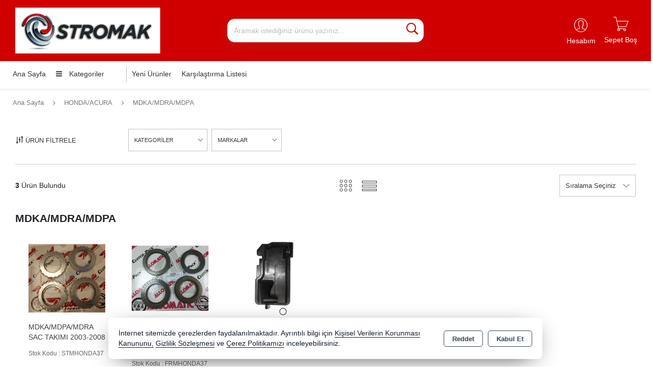

--- FILE ---
content_type: text/html; charset=utf-8
request_url: https://sanzimanmarketi.com/hondaacura/mdkamdramdpa
body_size: 59447
content:
<!DOCTYPE html> <html lang="tr" theme="StandartV2"> <head> <title>MDKA/MDRA/MDPA</title> <meta name="description" content="MDKA/MDRA/MDPA" /> <link rel='shortcut icon' href='/favicon.ico' /> <meta name="author" content="AKINSOFT Yazılım" /> <meta name="copyright" content="(c) 2016 AKINSOFT E-Ticaret" /> <meta name="designer" content="AKINSOFT Yazılım" /> <link rel="canonical" href="https://sanzimanmarketi.com/hondaacura/mdkamdramdpa" /> <meta name="robots" content="all" /> <meta name="revisit-after" content="1" /> <meta name="theme-color" content="#E74C3C" /> <meta name="msapplication-navbutton-color" content="#E74C3C" /> <meta name="apple-mobile-web-app-status-bar-style" content="#E74C3C" /> <meta name="mobile-web-app-capable" content="yes" /> <meta name="apple-mobile-web-app-capable" content="yes" /> <meta property="fb:app_id" content="" /> <meta property="fb:admins" content="" /> <meta property="og:title" content="MDKA/MDRA/MDPA" /> <meta property="og:site_name" content="STROMAK OTOMATİK ŞANZIMAN ÜRÜNLERİ" /> <meta property="og:url" content="https://sanzimanmarketi.com/hondaacura/mdkamdramdpa" /> <meta property="og:description" content="MDKA/MDRA/MDPA" /> <meta property="og:type" content="sales" /> <meta property="og:locale" content="tr_TR" /> <meta property="article:author" content="https://www.facebook.com/pages/%C5%9EANZIMANCI/215654878475379" /> <meta property="article:publisher" content="https://www.facebook.com/akinsoft" /> <meta property="og:image" content="https://sanzimanmarketi.com/thumb.ashx?width=500&height=500&Resim=/Resim/stromak-etiket-saat_tr_TR.jpg" /> <meta name="twitter:card" content="" /> <meta name="twitter:creator" content="@sanzimanci"/> <meta name="twitter:url" content="https://sanzimanmarketi.com/hondaacura/mdkamdramdpa" /> <meta name="twitter:site" content="https://sanzimanmarketi.com" /> <meta name="twitter:title" content="STROMAK OTOMATİK ŞANZIMAN ÜRÜNLERİ" /> <meta name="twitter:description" content="STROMAK OTOMATİK ŞANZIMAN ÜRÜNLERİ ONLİNE SATIŞ SİTESİ" /> <meta name="twitter:image" content="https://sanzimanmarketi.com/thumb.ashx?width=600&height=315&Resim=/Resim/stromak-etiket-saat_tr_TR.jpg" /> <meta name="viewport" content="width=device-width, initial-scale=1, shrink-to-fit=no"> <meta http-equiv="X-UA-Compatible" content="IE=edge,chrome=1" /> <meta name="HandheldFriendly" content="true" /> <meta name="Content-Language" content="tr" /> <meta http-equiv="Content-Type" content="text/html; charset=utf-8" /> <meta name="GoogleAnalyticsActive" Content="false"/> <meta name="GoogleAnalytics4Active" Content="false"/> <meta name="FacebookPixelActive" Content="false"/> <meta name="GoogleRozetActive" Content="false"/> <script src="/Themes/standartv2/assets/js/jquery-3.2.0.min.js"></script> <link rel="stylesheet" href="https://cdn.jsdelivr.net/npm/pixeden-stroke-7-icon@1.2.3/pe-icon-7-stroke/dist/pe-icon-7-stroke.min.css" integrity="sha256-AJfZWudfDWpFpIZ3USExGYDGwsYz47IgfEQCiGTm4wQ=" crossorigin="anonymous" referrerpolicy="no-referrer"> <link rel="stylesheet" href="https://cdnjs.cloudflare.com/ajax/libs/font-awesome/4.7.0/css/font-awesome.min.css" integrity="sha512-SfTiTlX6kk+qitfevl/7LibUOeJWlt9rbyDn92a1DqWOw9vWG2MFoays0sgObmWazO5BQPiFucnnEAjpAB+/Sw==" crossorigin="anonymous" referrerpolicy="no-referrer" /> <link rel="stylesheet" type="text/css" href="/Themes/standartv2/assets/css/bootstrap/bootstrap.min.css?v=1.24.02.03"> <link rel="stylesheet" type="text/css" href="/Themes/standartv2/assets/css/bootstrap/bootstrap-grid.min.css?v=1.24.02.03"> <link rel="stylesheet" type="text/css" href="/Themes/standartv2/assets/css/bootstrap/bootstrap-reboot.min.css?v=1.24.02.03"> <link rel="stylesheet" type="text/css" media="none" onload="if(media!='all')media='all'" href="/Themes/standartv2/assets/css/countdown/jquery.countdown.css?v=1.24.02.03"> <link rel="stylesheet" type="text/css" media="none" onload="if(media!='all')media='all'" href="/Themes/standartv2/assets/css/pagination/pagination.css?v=1.24.02.03"> <link rel="stylesheet" type="text/css" media="none" onload="if(media!='all')media='all'" href="/Themes/standartv2/assets/css/priceSlider/nouislider.css?v=1.24.02.03"> <link rel="stylesheet" type="text/css" media="none" onload="if(media!='all')media='all'" href="/Themes/standartv2/assets/css/sweetalert/sweetalert.css?v=1.24.02.03"> <link rel="stylesheet" type="text/css" media="none" onload="if(media!='all')media='all'" href="/Themes/standartv2/assets/css/animate/animate.css?v=1.24.02.03"> <link rel="stylesheet" type="text/css" media="none" onload="if(media!='all')media='all'" href="/Themes/standartv2/assets/css/hover/hover.css?v=1.24.02.03"> <link rel="stylesheet" type="text/css" href="/Themes/standartv2/assets/css/global.min.css?v=1.24.02.03"> <link rel="stylesheet" type="text/css" href="/Themes/standartv2/assets/css/modules/top/top10.min.css?v=1.24.02.03"> <link rel="stylesheet" type="text/css" href="/Themes/standartv2/assets/css/modules/list/list10.min.css?v=1.24.02.03"> <link rel="stylesheet" type="text/css" href="/Themes/standartv2/assets/css/modules/productGrid/productGrid10.min.css?v=1.24.02.03"> <link rel="stylesheet" type="text/css" href="/Themes/standartv2/assets/css/modules/productTable/productTable10.min.css?v=1.24.02.03"> <link rel="stylesheet" type="text/css" href="/Themes/standartv2/assets/css/modules/footer/footer10.min.css?v=1.24.02.03"> <link rel="stylesheet" type="text/css" href="/Themes/standartv2/assets/css/owl-carousel/owl.carousel.css?v=1.24.02.03"> <link rel="stylesheet" type="text/css" href="/Themes/standartv2/assets/css/owl-carousel/owl.theme.default.min.css?v=1.24.02.03"> <link rel="stylesheet" type="text/css" media="none" onload="if(media!='all')media='all'" href="/Themes/standartv2/assets/css/mmenu/mmenu.all.min.css?v=1.24.02.03"> <link rel="stylesheet" type="text/css" href="/Themes/standartv2/assets/css/swiper/swiper.min.css?v=1.24.02.03"> <style> list-region .listFilterPriceBox { display:block !important;} list-region .listFilterPriceSlide { display:none !important; } list-region .listFilterPriceButton .fltBTN{height:auto !important;} </style> <style> </style> <script> function ConvertNormalString(str) { if (str != "" && str !== null && str !== undefined) { return str.trim().replace("'", "").replace("\"", "").replace("␍", "").replace("\r\n", "").replace("\n", ""); } return ""; } var infiniteScroll = ('False' == 'True' ? true : false); var listType = 'grid'; var listOrdersDefault = 'A0'; var CounterLastDay = 'SON GÜN BUGÜN'; var CounterLast = 'Son'; var CounterDay = 'Gün'; var CounterHour = 'Saat'; var CounterMinute = 'Dakika'; var PaginationPrev = 'Önceki'; var PaginationNext = 'Sonraki'; </script> </head> <body data-variant-no-stock-show="True"> <div content="basketContent" basket-type="B1"> <div class="modal" id="miniBasket" tabindex="-1" role="dialog" basket-type="1"> <div class="modal-dialog modal-lg" role="document"> <div class="modal-content"> <div class="modal-header"> <strong class="modal-title">Alışveriş Sepetim</strong> <button type="button" class="close" data-dismiss="modal" aria-label="Close"><span aria-hidden="true">&times;</span></button> </div> <div class="modal-body overflowModalBody"> </div> <div class="modal-footer"> <button style="display: none" class="btn btn-default cl basketNotEmpty clearBasketBtn"><i class="pe-7s-trash"></i>Sepeti Boşalt</button> <button type="button" class="btn btn-default cl continueShopping" data-dismiss="modal"><i class="pe-7s-shopbag"></i>Alışverişe Devam Et</button> <a style="display: none" href="/odeme/Sepet.aspx" class="btn btn-primary basketNotEmpty completeShopping">Sepete Git<i class="pe-7s-angle-right"></i></a> <button type="button" class="btn btn-default cl basketEmpty closeBasketBtn" data-dismiss="modal">Kapat</button> </div> </div> </div> </div> <input type="hidden" value="False" id="MarketSistemi" data-cancel="Kapat" data-giris="Giriş Yap" data-giristext="Sepetinize ürün ekleyebilmek için üye olmalısınız..." data-giristitle="Lütfen Giriş Yapın" /> <script> $(document).ready(function () { $('.basketBirimSecenek .urunadetarti').click(function (e) { e.preventDefault(); var maxCount = parseFloat($(this).parent().find('.productBasketCount').attr('data-v-max')); var inpVal = parseFloat($(this).parent().find('.productBasketCount').val()); var degisimMiktari = 1; $('<loader class="loader --1"></loader>').appendTo($(this).parent()); $(this).off("click").attr('href', "javascript: void(0);"); if (parseFloat($(this).parent().find(".productBasketCount").attr('data-kusurat')) !== 0) { var dgsmmktri = parseFloat($(this).parent().find(".productBasketCount").attr('data-kusurat')); if (dgsmmktri > 0) { degisimMiktari = dgsmmktri * 0.010; } } if (inpVal < maxCount) { if (parseFloat($(this).parent().find(".productBasketCount").attr('data-kusurat')) !== 0) { var tutar = parseFloat($(this).parent().find('.productBasketCount').val().replace(',', '.')) + parseFloat(degisimMiktari); $(this).parent().find('.productBasketCount').val(tutar.toFixed(2).replace('.', ',')); } else { var tutar = parseInt($(this).parent().find('.productBasketCount').val()) + 1; $(this).parent().find('.productBasketCount').val(tutar); } } $(this).parent().find('.productBasketCount').trigger('change'); }); $(".basketBirimSecenek .urunadeteksi").click(function (e) { e.preventDefault(); $('<loader class="loader --1"></loader>').appendTo($(this).parent()); $(this).off("click").attr('href', "javascript: void(0);"); var minCount = parseFloat($(this).parent().find('.productBasketCount').attr('data-v-min')); var inpVal = parseFloat($(this).parent().find('.productBasketCount').val().replace(',', '.')); var degisimMiktari = 1; if (parseFloat($(this).parent().find(".productBasketCount").attr('data-kusurat')) !== 0) { var dgsmmktri = parseFloat($(this).parent().find(".productBasketCount").attr('data-kusurat')); if (dgsmmktri > 0) { degisimMiktari = dgsmmktri * 0.010; } } if (minCount < inpVal) { if (parseFloat($(this).parent().find(".productBasketCount").attr('data-kusurat')) !== 0) { var tutar = parseFloat($(this).parent().find('.productBasketCount').val().replace(',', '.')) - parseFloat(degisimMiktari); if (tutar > 0) { $(this).parent().find('.productBasketCount').val(tutar.toFixed(2).replace('.', ',')); } } else { var tutar = parseInt($(this).parent().find('.productBasketCount').val()) - 1; if (tutar > 0) { $(this).parent().find('.productBasketCount').val(tutar); } } } $(this).parent().find('.productBasketCount').trigger('change'); }); $(document).off('change', '.basketSelectCount').on('change', '.basketSelectCount', function () { var _Count = $("option:selected", this).val(); var _ID = $(this).data('basket-id'); var _Index = $(this).data('index'); basketUpdate(_Index, _ID, _Count); }); }); </script> </div> <div style="display:none;" data-search-time="1200" data-search-keycount="3"></div> <div id="app-content"> <script> function getCookie(name) { var v = document.cookie.match('(^|;) ?' + name + '=([^;]*)(;|$)'); return v ? v[2] : false; }; $(document).ready(function () { if (getCookie('mobileAppMsg')) { $('.mobileAppDwn').hide(); } else { $('.mobileAppDwn').show(); } }); $(document).on('click', '.downloadBTN a', function () { document.cookie = 'mobileAppMsg=true'; $('.mobileAppDwn').hide(); }); $(document).on('click', '.closeBtn', function () { document.cookie = 'mobileAppMsg=true'; $('.mobileAppDwn').hide(); }); </script> <style> top-region .topArea, top-region .topArea .basketBtnGroup .basketOpenBtn span, top-region .topArea .basketBtnGroup .basketOpenBtn, .ToTop, body .mobileMenuContainer .mm-vertical .mTitleBlock { background-color:rgba(209,0,0,1); } top-region .topArea .topSearchArea .input-group-append button, top-region .topMenuBar .topMenuContainer .menuBar li.dropMenuLi a:hover, top-region .topMenuBar .topMenuContainer .menuBar .menuDropDown .dropdown-submenu a:hover, top-region .topMenuBar .megaMenu li.megaMenuItem a:hover, top-region .topArea .headerUserArea .userButtonGroup .accoundDropdown .topUserDropDown li a:hover, top-region .topArea .headerUserArea .userButtonGroup .accoundDropdown .topUserDropDown .envoy-content p:hover a, top-region .topArea .headerUserArea .userButtonGroup .accoundDropdown .topUserDropDown .envoy-content p:hover i{ color:rgba(209,0,0,1); } top-region .topArea .headerUserArea .userButtonGroup a, top-region .topArea .basketBtnGroup .input-group-prepend i:before, top-region .topArea .basketBtnGroup .basketOpenBtn span, top-region .topArea .headerUserArea .userButtonGroup .accoundDropdown .myAccountBtn, top-region .topArea .headerUserArea .userButtonGroup .userGroupInfo a, top-region .topArea .headerUserArea .userButtonGroup .userIcon, top-region .topArea .headerUserArea .userButtonGroup .accoundDropdown .myAccountBtn:before, top-region .topArea .headerUserArea .userButtonGroup .loginAccountBtn:before, top-region .topArea .slogan, .ToTop i:before{ color:; } </style> <top-region> <header> <div class="container-fluid topArea"> <div class="container"> <div class="row m-0"> <div class="col-md-4 col-sm-4 col-12 text-sm-left text-center"> <a href="/"> <img class="logo" src="/Resim/stromak-etiket-saat_tr_TR.jpg" alt="Logo" title="STROMAK OTOMATİK ŞANZIMAN ÜRÜNLERİ" itemprop="logo"> </a> <div class="d-block"> </div> </div> <div class="col-md-4 col-sm-8 col-12 align-self-center "> <div class="col-12 p-sm-0 topSearchArea topMenuSearchContent input-group"> <label for="searchInput">Arama</label> <input name="searchTxt" id="searchInput" type="text" class="form-control searchInput" placeholder="Aramak istediğiniz ürünü yazınız..." onchange="searchChange()" data-page-role="List"> <span class="input-group-append searchBtn" onclick="searchButton()"> <button class="btn" type="button" title="Arama Yap"> <i class="fa fa-search"></i> </button> </span> <div content="quickSearch"> <!-- ARAMA SONUC --> </div> </div> </div> <div class="col-md-4 col-12 d-flex pr-0 justify-content-end"> <div class="headerUserArea d-md-block d-none" data-MenuFixed="true" > <div class="userButtonGroup"> <a class="userGroupBtn loginAccountBtn d-none d-md-block" rel="nofollow" title="Giriş Yap" href="/kullanici/Hesap.aspx?tab=giris">Giriş Yap</a> <a class="userGroupBtn createAccountBtn d-none d-md-block" rel="nofollow" title="Hesap Oluştur" href="/kullanici/Hesap.aspx?tab=kayit">Hesap Oluştur</a> </div> </div> <div class="btn-group basketBtnGroup"> <a href="/odeme/Sepet.aspx" class="btn basketUrlBtn input-group-prepend"> <i class="fa fa-shopping-cart align-middle"></i> </a> <button onclick="openBasket(true,true)" type="button" title="Sepeti Göster" class="btn basketOpenBtn"> <span content="basketTitle">Sepet Boş</span> </button> </div> </div> </div> </div> </div> <div data-MenuFixed="true" class="container-fluid topMenuBar d-none d-md-block"> <div class="row alvensi-sistemi" style="display:none;"> <div class="d-none d-md-block col-md-3 p-1" style="background-color:#2196f3"></div> <div class="d-none d-md-block col-md-3 p-1" style="background-color:#4caf50"></div> <div class="d-none d-md-block col-md-3 p-1" style="background-color:#ff9800"></div> <div class="d-none d-md-block col-md-3 p-1" style="background-color:#f44336"></div> </div> <div class="container p-0 topMenuContainer"> <div class="row"> <div class="col-md-10"> <div class="hiddenSearchArea" style="display:none;"> <input name="searchTxt" id="searchInput2" type="text" class="form-control searchInput" placeholder="Aramak istediğiniz ürünü yazınız..."> <a onclick="searchButton()"><i class="fa fa-search"></i></a> </div> <ul class="menuBar"> <li class="dropMenuLi selector-menu-1"><a href="/">Ana Sayfa</a></li> <li class="dropMenuLi selectorAllCategory"> <div class="dropdown dropdownmenu"> <a href="#" class="dropItem allCategory" id="dLabel"> <i class="fa fa-bars"></i> Kategoriler </a> <ul class="dropdown-menu menuDropDown "> <li class="dropdown-submenu "> <a href="/aisin-warner" class="dropItem">AISIN WARNER <span class="fa fa-angle-right"></span></a> <ul class="dropdown-menu menuDropDown subMenuDrop"> <li style="display:none;" class="dropItemAll dropdown-submenu"><a href="/aisin-warner" class="dropItem">AISIN WARNER - Tümü</a></li> <li class="dropdown-submenu"> <a href="/aisin-warner/03-70l03-71l03-72l" class="dropItem">03-70L/03-71L/03-72L <span class="fa fa-angle-right"></span></a> <ul class="dropdown-menu menuDropDown DDLast"> <li style="display:none;" class="dropItemAll"><a href="/aisin-warner/03-70l03-71l03-72l" class="dropItem">03-70L/03-71L/03-72L - Tümü</a></li> <li><a href="/aisin-warner/03-70l03-71l03-72l/balata-takimi" class="dropItem">BALATA TAKIMI</a></li> <li><a href="/aisin-warner/03-70l03-71l03-72l/conta-takimi" class="dropItem">CONTA TAKIMI</a></li> </ul> </li> <li class="dropdown-submenu"> <a href="/aisin-warner/03-70le03-71le03-72le" class="dropItem">03-70LE/03-71LE/03-72LE <span class="fa fa-angle-right"></span></a> <ul class="dropdown-menu menuDropDown DDLast"> <li style="display:none;" class="dropItemAll"><a href="/aisin-warner/03-70le03-71le03-72le" class="dropItem">03-70LE/03-71LE/03-72LE - Tümü</a></li> <li><a href="/aisin-warner/03-70le03-71le03-72le/balata-takimi" class="dropItem">BALATA TAKIMI</a></li> <li><a href="/aisin-warner/03-70le03-71le03-72le/conta-takimi" class="dropItem">CONTA TAKIMI</a></li> </ul> </li> <li class="dropdown-submenu"> <a href="/aisin-warner/03-71le03-72le" class="dropItem">03-71LE/03-72LE <span class="fa fa-angle-right"></span></a> <ul class="dropdown-menu menuDropDown DDLast"> <li style="display:none;" class="dropItemAll"><a href="/aisin-warner/03-71le03-72le" class="dropItem">03-71LE/03-72LE - Tümü</a></li> <li><a href="/aisin-warner/03-71le03-72le/conta-takimi" class="dropItem">CONTA TAKIMI</a></li> </ul> </li> <li class="dropdown-submenu"> <a href="/aisin-warner/450-43le" class="dropItem">450-43LE <span class="fa fa-angle-right"></span></a> <ul class="dropdown-menu menuDropDown DDLast"> <li style="display:none;" class="dropItemAll"><a href="/aisin-warner/450-43le" class="dropItem">450-43LE - Tümü</a></li> <li><a href="/aisin-warner/450-43le/balata-takimi" class="dropItem">BALATA TAKIMI</a></li> <li><a href="/aisin-warner/450-43le/burc" class="dropItem">BURÇ</a></li> <li><a href="/aisin-warner/450-43le/conta-takimi" class="dropItem">CONTA TAKIMI</a></li> <li><a href="/aisin-warner/450-43le/filtre" class="dropItem">FİLTRE</a></li> <li><a href="/aisin-warner/450-43le/sac-takimi" class="dropItem">SAC TAKIMI</a></li> <li><a href="/aisin-warner/450-43le/solenoid-takim" class="dropItem">SOLENOİD TAKIM</a></li> </ul> </li> <li class="dropdown-submenu"> <a href="/aisin-warner/50-40le50-42le-af17" class="dropItem">50-40LE/50-42LE (AF17) <span class="fa fa-angle-right"></span></a> <ul class="dropdown-menu menuDropDown DDLast"> <li style="display:none;" class="dropItemAll"><a href="/aisin-warner/50-40le50-42le-af17" class="dropItem">50-40LE/50-42LE (AF17) - Tümü</a></li> <li><a href="/aisin-warner/50-40le50-42le-af17/balata" class="dropItem">BALATA</a></li> <li><a href="/aisin-warner/50-40le50-42le-af17/balata-takimi" class="dropItem">BALATA TAKIMI</a></li> <li><a href="/aisin-warner/50-40le50-42le-af17/band" class="dropItem">BAND</a></li> <li><a href="/aisin-warner/50-40le50-42le-af17/burc" class="dropItem">BURÇ</a></li> <li><a href="/aisin-warner/50-40le50-42le-af17/conta-takimi" class="dropItem">CONTA TAKIMI</a></li> <li><a href="/aisin-warner/50-40le50-42le-af17/filtre" class="dropItem">FİLTRE</a></li> <li><a href="/aisin-warner/50-40le50-42le-af17/master-kit" class="dropItem">MASTER KİT</a></li> <li><a href="/aisin-warner/50-40le50-42le-af17/sac-takimi" class="dropItem">SAC TAKIMI</a></li> <li><a href="/aisin-warner/50-40le50-42le-af17/solenoid-takim" class="dropItem">SOLENOİD TAKIM</a></li> <li><a href="/aisin-warner/50-40le50-42le-af17/sanziman" class="dropItem">ŞANZIMAN</a></li> </ul> </li> <li class="dropdown-submenu"> <a href="/aisin-warner/55-50sn55-51sn-af33" class="dropItem">55-50SN/55-51SN (AF33) <span class="fa fa-angle-right"></span></a> <ul class="dropdown-menu menuDropDown DDLast"> <li style="display:none;" class="dropItemAll"><a href="/aisin-warner/55-50sn55-51sn-af33" class="dropItem">55-50SN/55-51SN (AF33) - Tümü</a></li> <li><a href="/aisin-warner/55-50sn55-51sn-af33/aksam" class="dropItem">AKSAM</a></li> <li><a href="/aisin-warner/55-50sn55-51sn-af33/balata" class="dropItem">BALATA</a></li> <li><a href="/aisin-warner/55-50sn55-51sn-af33/balata-takimi" class="dropItem">BALATA TAKIMI</a></li> <li><a href="/aisin-warner/55-50sn55-51sn-af33/band" class="dropItem">BAND</a></li> <li><a href="/aisin-warner/55-50sn55-51sn-af33/beyin-valve-body" class="dropItem">BEYİN-VALVE BODY</a></li> <li><a href="/aisin-warner/55-50sn55-51sn-af33/burc" class="dropItem">BURÇ</a></li> <li><a href="/aisin-warner/55-50sn55-51sn-af33/conta" class="dropItem">CONTA</a></li> <li><a href="/aisin-warner/55-50sn55-51sn-af33/conta-takimi" class="dropItem">CONTA TAKIMI</a></li> <li><a href="/aisin-warner/55-50sn55-51sn-af33/elektrik" class="dropItem">ELEKTRİK</a></li> <li><a href="/aisin-warner/55-50sn55-51sn-af33/filtre" class="dropItem">FİLTRE</a></li> <li><a href="/aisin-warner/55-50sn55-51sn-af33/kece" class="dropItem">KEÇE</a></li> <li><a href="/aisin-warner/55-50sn55-51sn-af33/sac-takimi" class="dropItem">SAC TAKIMI</a></li> <li><a href="/aisin-warner/55-50sn55-51sn-af33/solenoid-takim" class="dropItem">SOLENOİD TAKIM</a></li> <li><a href="/aisin-warner/55-50sn55-51sn-af33/sanziman" class="dropItem">ŞANZIMAN</a></li> <li><a href="/aisin-warner/55-50sn55-51sn-af33/teflon" class="dropItem">TEFLON</a></li> <li><a href="/aisin-warner/55-50sn55-51sn-af33/tork-konverter" class="dropItem">TORK KONVERTER</a></li> </ul> </li> <li class="dropdown-submenu"> <a href="/aisin-warner/60-40le60-41-42sn-af13af13-ii" class="dropItem">60-40LE/60-41-42SN (AF13/AF13-II) <span class="fa fa-angle-right"></span></a> <ul class="dropdown-menu menuDropDown DDLast"> <li style="display:none;" class="dropItemAll"><a href="/aisin-warner/60-40le60-41-42sn-af13af13-ii" class="dropItem">60-40LE/60-41-42SN (AF13/AF13-II) - Tümü</a></li> <li><a href="/aisin-warner/60-40le60-41-42sn-af13af13-ii/aksam" class="dropItem">AKSAM</a></li> <li><a href="/aisin-warner/60-40le60-41-42sn-af13af13-ii/balata" class="dropItem">BALATA</a></li> <li><a href="/aisin-warner/60-40le60-41-42sn-af13af13-ii/balata-takimi" class="dropItem">BALATA TAKIMI</a></li> <li><a href="/aisin-warner/60-40le60-41-42sn-af13af13-ii/band" class="dropItem">BAND</a></li> <li><a href="/aisin-warner/60-40le60-41-42sn-af13af13-ii/beyin-valve-body" class="dropItem">BEYİN-VALVE BODY</a></li> <li><a href="/aisin-warner/60-40le60-41-42sn-af13af13-ii/conta-takimi" class="dropItem">CONTA TAKIMI</a></li> <li><a href="/aisin-warner/60-40le60-41-42sn-af13af13-ii/elektrik" class="dropItem">ELEKTRİK</a></li> <li><a href="/aisin-warner/60-40le60-41-42sn-af13af13-ii/filtre" class="dropItem">FİLTRE</a></li> <li><a href="/aisin-warner/60-40le60-41-42sn-af13af13-ii/kece" class="dropItem">KEÇE</a></li> <li><a href="/aisin-warner/60-40le60-41-42sn-af13af13-ii/master-kit" class="dropItem">MASTER KİT</a></li> <li><a href="/aisin-warner/60-40le60-41-42sn-af13af13-ii/sac-takimi" class="dropItem">SAC TAKIMI</a></li> <li><a href="/aisin-warner/60-40le60-41-42sn-af13af13-ii/solenoid-takim" class="dropItem">SOLENOİD TAKIM</a></li> <li><a href="/aisin-warner/60-40le60-41-42sn-af13af13-ii/sanziman" class="dropItem">ŞANZIMAN</a></li> <li><a href="/aisin-warner/60-40le60-41-42sn-af13af13-ii/teflon" class="dropItem">TEFLON</a></li> <li><a href="/aisin-warner/60-40le60-41-42sn-af13af13-ii/tork-konverter" class="dropItem">TORK KONVERTER</a></li> </ul> </li> <li class="dropdown-submenu"> <a href="/aisin-warner/ac60eac60fawr6b45" class="dropItem">AC60E/AC60F/AWR6B45 <span class="fa fa-angle-right"></span></a> <ul class="dropdown-menu menuDropDown DDLast"> <li style="display:none;" class="dropItemAll"><a href="/aisin-warner/ac60eac60fawr6b45" class="dropItem">AC60E/AC60F/AWR6B45 - Tümü</a></li> <li><a href="/aisin-warner/ac60eac60fawr6b45/teflon" class="dropItem">TEFLON</a></li> </ul> </li> <li class="dropdown-submenu"> <a href="/aisin-warner/aw30aw40aw60" class="dropItem">AW30/AW40/AW60 <span class="fa fa-angle-right"></span></a> <ul class="dropdown-menu menuDropDown DDLast"> <li style="display:none;" class="dropItemAll"><a href="/aisin-warner/aw30aw40aw60" class="dropItem">AW30/AW40/AW60 - Tümü</a></li> <li><a href="/aisin-warner/aw30aw40aw60/filtre" class="dropItem">FİLTRE</a></li> <li><a href="/aisin-warner/aw30aw40aw60/pul" class="dropItem">PUL</a></li> </ul> </li> <li class="dropdown-submenu"> <a href="/aisin-warner/aw30-40" class="dropItem">AW30-40 <span class="fa fa-angle-right"></span></a> <ul class="dropdown-menu menuDropDown DDLast"> <li style="display:none;" class="dropItemAll"><a href="/aisin-warner/aw30-40" class="dropItem">AW30-40 - Tümü</a></li> <li><a href="/aisin-warner/aw30-40/filtre" class="dropItem">FİLTRE</a></li> </ul> </li> <li class="dropdown-submenu"> <a href="/aisin-warner/aw450-43le" class="dropItem">AW450-43LE <span class="fa fa-angle-right"></span></a> <ul class="dropdown-menu menuDropDown DDLast"> <li style="display:none;" class="dropItemAll"><a href="/aisin-warner/aw450-43le" class="dropItem">AW450-43LE - Tümü</a></li> <li><a href="/aisin-warner/aw450-43le/kece" class="dropItem">KEÇE</a></li> </ul> </li> <li class="dropdown-submenu"> <a href="/aisin-warner/aw80-40leaw81-40leu440eu441e" class="dropItem">AW80-40LE/AW81-40LE/U440E/U441E <span class="fa fa-angle-right"></span></a> <ul class="dropdown-menu menuDropDown DDLast"> <li style="display:none;" class="dropItemAll"><a href="/aisin-warner/aw80-40leaw81-40leu440eu441e" class="dropItem">AW80-40LE/AW81-40LE/U440E/U441E - Tümü</a></li> <li><a href="/aisin-warner/aw80-40leaw81-40leu440eu441e/balata-takimi" class="dropItem">BALATA TAKIMI</a></li> <li><a href="/aisin-warner/aw80-40leaw81-40leu440eu441e/conta-takimi" class="dropItem">CONTA TAKIMI</a></li> <li><a href="/aisin-warner/aw80-40leaw81-40leu440eu441e/filtre" class="dropItem">FİLTRE</a></li> <li><a href="/aisin-warner/aw80-40leaw81-40leu440eu441e/piston" class="dropItem">PİSTON</a></li> <li><a href="/aisin-warner/aw80-40leaw81-40leu440eu441e/sac-takimi" class="dropItem">SAC TAKIMI</a></li> <li><a href="/aisin-warner/aw80-40leaw81-40leu440eu441e/sanziman" class="dropItem">ŞANZIMAN</a></li> <li><a href="/aisin-warner/aw80-40leaw81-40leu440eu441e/tork-konverter" class="dropItem">TORK KONVERTER</a></li> </ul> </li> <li class="dropdown-submenu"> <a href="/aisin-warner/awf8630" class="dropItem">AWF8630 <span class="fa fa-angle-right"></span></a> <ul class="dropdown-menu menuDropDown DDLast"> <li style="display:none;" class="dropItemAll"><a href="/aisin-warner/awf8630" class="dropItem">AWF8630 - Tümü</a></li> <li><a href="/aisin-warner/awf8630/conta-takimi" class="dropItem">CONTA TAKIMI</a></li> </ul> </li> <li class="dropdown-submenu"> <a href="/aisin-warner/awf8g30" class="dropItem">AWF8G30 <span class="fa fa-angle-right"></span></a> <ul class="dropdown-menu menuDropDown DDLast"> <li style="display:none;" class="dropItemAll"><a href="/aisin-warner/awf8g30" class="dropItem">AWF8G30 - Tümü</a></li> <li><a href="/aisin-warner/awf8g30/beyin-valve-body" class="dropItem">BEYİN-VALVE BODY</a></li> <li><a href="/aisin-warner/awf8g30/sanziman" class="dropItem">ŞANZIMAN</a></li> </ul> </li> <li class="dropdown-submenu"> <a href="/aisin-warner/awf8g30awf8g45" class="dropItem">AWF8G30/AWF8G45 <span class="fa fa-angle-right"></span></a> <ul class="dropdown-menu menuDropDown DDLast"> <li style="display:none;" class="dropItemAll"><a href="/aisin-warner/awf8g30awf8g45" class="dropItem">AWF8G30/AWF8G45 - Tümü</a></li> <li><a href="/aisin-warner/awf8g30awf8g45/aksam" class="dropItem">AKSAM</a></li> <li><a href="/aisin-warner/awf8g30awf8g45/balata" class="dropItem">BALATA</a></li> <li><a href="/aisin-warner/awf8g30awf8g45/beyin-valve-body" class="dropItem">BEYİN-VALVE BODY</a></li> <li><a href="/aisin-warner/awf8g30awf8g45/conta-takimi" class="dropItem">CONTA TAKIMI</a></li> <li><a href="/aisin-warner/awf8g30awf8g45/sanziman" class="dropItem">ŞANZIMAN</a></li> </ul> </li> <li class="dropdown-submenu"> <a href="/aisin-warner/awf8g30awf8g458awf8g55" class="dropItem">AWF8G30/AWF8G458AWF8G55 <span class="fa fa-angle-right"></span></a> <ul class="dropdown-menu menuDropDown DDLast"> <li style="display:none;" class="dropItemAll"><a href="/aisin-warner/awf8g30awf8g458awf8g55" class="dropItem">AWF8G30/AWF8G458AWF8G55 - Tümü</a></li> <li><a href="/aisin-warner/awf8g30awf8g458awf8g55/aksam" class="dropItem">AKSAM</a></li> <li><a href="/aisin-warner/awf8g30awf8g458awf8g55/balata" class="dropItem">BALATA</a></li> <li><a href="/aisin-warner/awf8g30awf8g458awf8g55/beyin-valve-body" class="dropItem">BEYİN-VALVE BODY</a></li> <li><a href="/aisin-warner/awf8g30awf8g458awf8g55/conta-takimi" class="dropItem">CONTA TAKIMI</a></li> <li><a href="/aisin-warner/awf8g30awf8g458awf8g55/sanziman" class="dropItem">ŞANZIMAN</a></li> </ul> </li> <li class="dropdown-submenu"> <a href="/aisin-warner/ga6f21wa" class="dropItem">GA6F21WA <span class="fa fa-angle-right"></span></a> <ul class="dropdown-menu menuDropDown DDLast"> <li style="display:none;" class="dropItemAll"><a href="/aisin-warner/ga6f21wa" class="dropItem">GA6F21WA - Tümü</a></li> <li><a href="/aisin-warner/ga6f21wa/filtre" class="dropItem">FİLTRE</a></li> </ul> </li> <li class="dropdown-submenu"> <a href="/aisin-warner/tf-60sn-09g09m09k" class="dropItem">TF-60SN (09G/09M/09K) <span class="fa fa-angle-right"></span></a> <ul class="dropdown-menu menuDropDown DDLast"> <li style="display:none;" class="dropItemAll"><a href="/aisin-warner/tf-60sn-09g09m09k" class="dropItem">TF-60SN (09G/09M/09K) - Tümü</a></li> <li><a href="/aisin-warner/tf-60sn-09g09m09k/aksam" class="dropItem">AKSAM</a></li> <li><a href="/aisin-warner/tf-60sn-09g09m09k/balata" class="dropItem">BALATA</a></li> <li><a href="/aisin-warner/tf-60sn-09g09m09k/balata-takimi" class="dropItem">BALATA TAKIMI</a></li> <li><a href="/aisin-warner/tf-60sn-09g09m09k/beyin-valve-body" class="dropItem">BEYİN-VALVE BODY</a></li> <li><a href="/aisin-warner/tf-60sn-09g09m09k/burc" class="dropItem">BURÇ</a></li> <li><a href="/aisin-warner/tf-60sn-09g09m09k/conta" class="dropItem">CONTA</a></li> <li><a href="/aisin-warner/tf-60sn-09g09m09k/conta-takimi" class="dropItem">CONTA TAKIMI</a></li> <li><a href="/aisin-warner/tf-60sn-09g09m09k/filtre" class="dropItem">FİLTRE</a></li> <li><a href="/aisin-warner/tf-60sn-09g09m09k/piston" class="dropItem">PİSTON</a></li> <li><a href="/aisin-warner/tf-60sn-09g09m09k/sac" class="dropItem">SAC</a></li> <li><a href="/aisin-warner/tf-60sn-09g09m09k/sac-takimi" class="dropItem">SAC TAKIMI</a></li> <li><a href="/aisin-warner/tf-60sn-09g09m09k/sanziman" class="dropItem">ŞANZIMAN</a></li> <li><a href="/aisin-warner/tf-60sn-09g09m09k/tork-konverter" class="dropItem">TORK KONVERTER</a></li> </ul> </li> <li class="dropdown-submenu"> <a href="/aisin-warner/tf-70scat6-6aw60t" class="dropItem">TF-70SC/AT6-6/AW60T <span class="fa fa-angle-right"></span></a> <ul class="dropdown-menu menuDropDown DDLast"> <li style="display:none;" class="dropItemAll"><a href="/aisin-warner/tf-70scat6-6aw60t" class="dropItem">TF-70SC/AT6-6/AW60T - Tümü</a></li> <li><a href="/aisin-warner/tf-70scat6-6aw60t/balata" class="dropItem">BALATA</a></li> <li><a href="/aisin-warner/tf-70scat6-6aw60t/balata-takimi" class="dropItem">BALATA TAKIMI</a></li> <li><a href="/aisin-warner/tf-70scat6-6aw60t/band" class="dropItem">BAND</a></li> <li><a href="/aisin-warner/tf-70scat6-6aw60t/beyin-valve-body" class="dropItem">BEYİN-VALVE BODY</a></li> <li><a href="/aisin-warner/tf-70scat6-6aw60t/conta-takimi" class="dropItem">CONTA TAKIMI</a></li> <li><a href="/aisin-warner/tf-70scat6-6aw60t/piston" class="dropItem">PİSTON</a></li> </ul> </li> <li class="dropdown-submenu"> <a href="/aisin-warner/tf-71scatc-20ge04" class="dropItem">TF-71SC/ATC-20GE04 <span class="fa fa-angle-right"></span></a> <ul class="dropdown-menu menuDropDown DDLast"> <li style="display:none;" class="dropItemAll"><a href="/aisin-warner/tf-71scatc-20ge04" class="dropItem">TF-71SC/ATC-20GE04 - Tümü</a></li> <li><a href="/aisin-warner/tf-71scatc-20ge04/balata-takimi" class="dropItem">BALATA TAKIMI</a></li> <li><a href="/aisin-warner/tf-71scatc-20ge04/sanziman" class="dropItem">ŞANZIMAN</a></li> </ul> </li> <li class="dropdown-submenu"> <a href="/aisin-warner/tf-72sc-mini" class="dropItem">TF-72SC (MİNİ) <span class="fa fa-angle-right"></span></a> <ul class="dropdown-menu menuDropDown DDLast"> <li style="display:none;" class="dropItemAll"><a href="/aisin-warner/tf-72sc-mini" class="dropItem">TF-72SC (MİNİ) - Tümü</a></li> <li><a href="/aisin-warner/tf-72sc-mini/conta" class="dropItem">CONTA</a></li> <li><a href="/aisin-warner/tf-72sc-mini/conta-takimi" class="dropItem">CONTA TAKIMI</a></li> <li><a href="/aisin-warner/tf-72sc-mini/sanziman" class="dropItem">ŞANZIMAN</a></li> <li><a href="/aisin-warner/tf-72sc-mini/teflon" class="dropItem">TEFLON</a></li> <li><a href="/aisin-warner/tf-72sc-mini/tork-konverter" class="dropItem">TORK KONVERTER</a></li> <li><a href="/aisin-warner/tf-72sc-mini/valve-body" class="dropItem">VALVE BODY</a></li> </ul> </li> <li class="dropdown-submenu"> <a href="/aisin-warner/tf80-sctf81-sc-af40af21" class="dropItem">TF80-SC/TF81-SC (AF40/AF21) <span class="fa fa-angle-right"></span></a> <ul class="dropdown-menu menuDropDown DDLast"> <li style="display:none;" class="dropItemAll"><a href="/aisin-warner/tf80-sctf81-sc-af40af21" class="dropItem">TF80-SC/TF81-SC (AF40/AF21) - Tümü</a></li> <li><a href="/aisin-warner/tf80-sctf81-sc-af40af21/aksam" class="dropItem">AKSAM</a></li> <li><a href="/aisin-warner/tf80-sctf81-sc-af40af21/balata" class="dropItem">BALATA</a></li> <li><a href="/aisin-warner/tf80-sctf81-sc-af40af21/balata-takimi" class="dropItem">BALATA TAKIMI</a></li> <li><a href="/aisin-warner/tf80-sctf81-sc-af40af21/band" class="dropItem">BAND</a></li> <li><a href="/aisin-warner/tf80-sctf81-sc-af40af21/beyin-valve-body" class="dropItem">BEYİN-VALVE BODY</a></li> <li><a href="/aisin-warner/tf80-sctf81-sc-af40af21/conta-takimi" class="dropItem">CONTA TAKIMI</a></li> <li><a href="/aisin-warner/tf80-sctf81-sc-af40af21/elektrik" class="dropItem">ELEKTRİK</a></li> <li><a href="/aisin-warner/tf80-sctf81-sc-af40af21/filtre" class="dropItem">FİLTRE</a></li> <li><a href="/aisin-warner/tf80-sctf81-sc-af40af21/kece" class="dropItem">KEÇE</a></li> <li><a href="/aisin-warner/tf80-sctf81-sc-af40af21/master-kit" class="dropItem">MASTER KİT</a></li> <li><a href="/aisin-warner/tf80-sctf81-sc-af40af21/piston" class="dropItem">PİSTON</a></li> <li><a href="/aisin-warner/tf80-sctf81-sc-af40af21/sac-takimi" class="dropItem">SAC TAKIMI</a></li> <li><a href="/aisin-warner/tf80-sctf81-sc-af40af21/sanziman" class="dropItem">ŞANZIMAN</a></li> <li><a href="/aisin-warner/tf80-sctf81-sc-af40af21/teflon" class="dropItem">TEFLON</a></li> <li><a href="/aisin-warner/tf80-sctf81-sc-af40af21/tork-konverter" class="dropItem">TORK KONVERTER</a></li> </ul> </li> <li class="dropdown-submenu"> <a href="/aisin-warner/tf-82sc" class="dropItem">TF-82SC <span class="fa fa-angle-right"></span></a> <ul class="dropdown-menu menuDropDown DDLast"> <li style="display:none;" class="dropItemAll"><a href="/aisin-warner/tf-82sc" class="dropItem">TF-82SC - Tümü</a></li> <li><a href="/aisin-warner/tf-82sc/sanziman" class="dropItem">ŞANZIMAN</a></li> </ul> </li> <li class="dropdown-submenu"> <a href="/aisin-warner/tg-81sc-af50-8" class="dropItem">TG-81SC (AF50-8) <span class="fa fa-angle-right"></span></a> <ul class="dropdown-menu menuDropDown DDLast"> <li style="display:none;" class="dropItemAll"><a href="/aisin-warner/tg-81sc-af50-8" class="dropItem">TG-81SC (AF50-8) - Tümü</a></li> <li><a href="/aisin-warner/tg-81sc-af50-8/balata-takimi" class="dropItem">BALATA TAKIMI</a></li> <li><a href="/aisin-warner/tg-81sc-af50-8/beyin-valve-body" class="dropItem">BEYİN-VALVE BODY</a></li> <li><a href="/aisin-warner/tg-81sc-af50-8/filtre" class="dropItem">FİLTRE</a></li> <li><a href="/aisin-warner/tg-81sc-af50-8/piston" class="dropItem">PİSTON</a></li> <li><a href="/aisin-warner/tg-81sc-af50-8/sac" class="dropItem">SAC</a></li> </ul> </li> <li class="dropdown-submenu"> <a href="/aisin-warner/tr-60sn-09d" class="dropItem">TR-60SN (09D) <span class="fa fa-angle-right"></span></a> <ul class="dropdown-menu menuDropDown DDLast"> <li style="display:none;" class="dropItemAll"><a href="/aisin-warner/tr-60sn-09d" class="dropItem">TR-60SN (09D) - Tümü</a></li> <li><a href="/aisin-warner/tr-60sn-09d/aksam" class="dropItem">AKSAM</a></li> <li><a href="/aisin-warner/tr-60sn-09d/balata-takimi" class="dropItem">BALATA TAKIMI</a></li> <li><a href="/aisin-warner/tr-60sn-09d/beyin-valve-body" class="dropItem">BEYİN-VALVE BODY</a></li> <li><a href="/aisin-warner/tr-60sn-09d/burc" class="dropItem">BURÇ</a></li> <li><a href="/aisin-warner/tr-60sn-09d/conta" class="dropItem">CONTA</a></li> <li><a href="/aisin-warner/tr-60sn-09d/conta-takimi" class="dropItem">CONTA TAKIMI</a></li> <li><a href="/aisin-warner/tr-60sn-09d/filtre" class="dropItem">FİLTRE</a></li> <li><a href="/aisin-warner/tr-60sn-09d/sac" class="dropItem">SAC</a></li> <li><a href="/aisin-warner/tr-60sn-09d/sac-takimi" class="dropItem">SAC TAKIMI</a></li> </ul> </li> <li class="dropdown-submenu"> <a href="/aisin-warner/tr80-sdoc8" class="dropItem">TR80-SD/OC8 <span class="fa fa-angle-right"></span></a> <ul class="dropdown-menu menuDropDown DDLast"> <li style="display:none;" class="dropItemAll"><a href="/aisin-warner/tr80-sdoc8" class="dropItem">TR80-SD/OC8 - Tümü</a></li> <li><a href="/aisin-warner/tr80-sdoc8/balata-takimi" class="dropItem">BALATA TAKIMI</a></li> <li><a href="/aisin-warner/tr80-sdoc8/beyin-valve-body" class="dropItem">BEYİN-VALVE BODY</a></li> <li><a href="/aisin-warner/tr80-sdoc8/conta-takimi" class="dropItem">CONTA TAKIMI</a></li> <li><a href="/aisin-warner/tr80-sdoc8/filtre" class="dropItem">FİLTRE</a></li> <li><a href="/aisin-warner/tr80-sdoc8/piston" class="dropItem">PİSTON</a></li> <li><a href="/aisin-warner/tr80-sdoc8/teflon" class="dropItem">TEFLON</a></li> </ul> </li> <li class="dropdown-submenu"> <a href="/aisin-warner/tw40-ls" class="dropItem">TW40-LS <span class="fa fa-angle-right"></span></a> <ul class="dropdown-menu menuDropDown DDLast"> <li style="display:none;" class="dropItemAll"><a href="/aisin-warner/tw40-ls" class="dropItem">TW40-LS - Tümü</a></li> <li><a href="/aisin-warner/tw40-ls/conta-takimi" class="dropItem">CONTA TAKIMI</a></li> </ul> </li> </ul> </li> <li class="dropdown-submenu "> <a href="/allison" class="dropItem">ALLISON <span class="fa fa-angle-right"></span></a> <ul class="dropdown-menu menuDropDown subMenuDrop"> <li style="display:none;" class="dropItemAll dropdown-submenu"><a href="/allison" class="dropItem">ALLISON - Tümü</a></li> <li class="dropdown-submenu"> <a href="/allison/lct-1000" class="dropItem">LCT 1000 <span class="fa fa-angle-right"></span></a> <ul class="dropdown-menu menuDropDown DDLast"> <li style="display:none;" class="dropItemAll"><a href="/allison/lct-1000" class="dropItem">LCT 1000 - Tümü</a></li> <li><a href="/allison/lct-1000/balata" class="dropItem">BALATA</a></li> <li><a href="/allison/lct-1000/filtre" class="dropItem">FİLTRE</a></li> </ul> </li> <li class="dropdown-submenu"> <a href="/allison/lt100020002400" class="dropItem">LT1000/2000/2400 <span class="fa fa-angle-right"></span></a> <ul class="dropdown-menu menuDropDown DDLast"> <li style="display:none;" class="dropItemAll"><a href="/allison/lt100020002400" class="dropItem">LT1000/2000/2400 - Tümü</a></li> <li><a href="/allison/lt100020002400/balata" class="dropItem">BALATA</a></li> <li><a href="/allison/lt100020002400/filtre" class="dropItem">FİLTRE</a></li> </ul> </li> <li class="dropdown-submenu"> <a href="/allison/md-series" class="dropItem">MD SERIES <span class="fa fa-angle-right"></span></a> <ul class="dropdown-menu menuDropDown DDLast"> <li style="display:none;" class="dropItemAll"><a href="/allison/md-series" class="dropItem">MD SERIES - Tümü</a></li> <li><a href="/allison/md-series/conta-takimi" class="dropItem">CONTA TAKIMI</a></li> </ul> </li> </ul> </li> <li class="dropdown-submenu "> <a href="/aparat" class="dropItem">APARAT <span class="fa fa-angle-right"></span></a> <ul class="dropdown-menu menuDropDown subMenuDrop"> <li style="display:none;" class="dropItemAll dropdown-submenu"><a href="/aparat" class="dropItem">APARAT - Tümü</a></li> <li class="dropdown-submenu"> <a href="/aparat/solenoid-aparat" class="dropItem">SOLENOID APARAT </a> </li> <li class="dropdown-submenu"> <a href="/aparat/tas-acma" class="dropItem">TAS ACMA </a> </li> </ul> </li> <li class="dropdown-submenu "> <a href="/arazi" class="dropItem">ARAZİ <span class="fa fa-angle-right"></span></a> <ul class="dropdown-menu menuDropDown subMenuDrop"> <li style="display:none;" class="dropItemAll dropdown-submenu"><a href="/arazi" class="dropItem">ARAZİ - Tümü</a></li> <li class="dropdown-submenu"> <a href="/arazi/218" class="dropItem">218 <span class="fa fa-angle-right"></span></a> <ul class="dropdown-menu menuDropDown DDLast"> <li style="display:none;" class="dropItemAll"><a href="/arazi/218" class="dropItem">218 - Tümü</a></li> <li><a href="/arazi/218/zincir" class="dropItem">ZİNCİR</a></li> </ul> </li> <li class="dropdown-submenu"> <a href="/arazi/225" class="dropItem">225 <span class="fa fa-angle-right"></span></a> <ul class="dropdown-menu menuDropDown DDLast"> <li style="display:none;" class="dropItemAll"><a href="/arazi/225" class="dropItem">225 - Tümü</a></li> <li><a href="/arazi/225/zincir" class="dropItem">ZİNCİR</a></li> </ul> </li> <li class="dropdown-submenu"> <a href="/arazi/235" class="dropItem">235 <span class="fa fa-angle-right"></span></a> <ul class="dropdown-menu menuDropDown DDLast"> <li style="display:none;" class="dropItemAll"><a href="/arazi/235" class="dropItem">235 - Tümü</a></li> <li><a href="/arazi/235/zincir" class="dropItem">ZİNCİR</a></li> </ul> </li> <li class="dropdown-submenu"> <a href="/arazi/4409" class="dropItem">4409 <span class="fa fa-angle-right"></span></a> <ul class="dropdown-menu menuDropDown DDLast"> <li style="display:none;" class="dropItemAll"><a href="/arazi/4409" class="dropItem">4409 - Tümü</a></li> <li><a href="/arazi/4409/zincir" class="dropItem">ZİNCİR</a></li> </ul> </li> <li class="dropdown-submenu"> <a href="/arazi/44174473447644814482" class="dropItem">4417/4473/4476/4481/4482 <span class="fa fa-angle-right"></span></a> <ul class="dropdown-menu menuDropDown DDLast"> <li style="display:none;" class="dropItemAll"><a href="/arazi/44174473447644814482" class="dropItem">4417/4473/4476/4481/4482 - Tümü</a></li> <li><a href="/arazi/44174473447644814482/zincir" class="dropItem">ZİNCİR</a></li> </ul> </li> <li class="dropdown-submenu"> <a href="/arazi/4430" class="dropItem">4430 <span class="fa fa-angle-right"></span></a> <ul class="dropdown-menu menuDropDown DDLast"> <li style="display:none;" class="dropItemAll"><a href="/arazi/4430" class="dropItem">4430 - Tümü</a></li> <li><a href="/arazi/4430/zincir" class="dropItem">ZİNCİR</a></li> </ul> </li> <li class="dropdown-submenu"> <a href="/arazi/arazi" class="dropItem">ARAZİ </a> </li> <li class="dropdown-submenu"> <a href="/arazi/atc13" class="dropItem">ATC13 <span class="fa fa-angle-right"></span></a> <ul class="dropdown-menu menuDropDown DDLast"> <li style="display:none;" class="dropItemAll"><a href="/arazi/atc13" class="dropItem">ATC13 - Tümü</a></li> <li><a href="/arazi/atc13/balata-sac" class="dropItem">BALATA-SAC</a></li> <li><a href="/arazi/atc13/zincir" class="dropItem">ZİNCİR</a></li> </ul> </li> <li class="dropdown-submenu"> <a href="/arazi/atc300" class="dropItem">ATC300 <span class="fa fa-angle-right"></span></a> <ul class="dropdown-menu menuDropDown DDLast"> <li style="display:none;" class="dropItemAll"><a href="/arazi/atc300" class="dropItem">ATC300 - Tümü</a></li> <li><a href="/arazi/atc300/piston" class="dropItem">PİSTON</a></li> </ul> </li> <li class="dropdown-submenu"> <a href="/arazi/atc350" class="dropItem">ATC350 <span class="fa fa-angle-right"></span></a> <ul class="dropdown-menu menuDropDown DDLast"> <li style="display:none;" class="dropItemAll"><a href="/arazi/atc350" class="dropItem">ATC350 - Tümü</a></li> <li><a href="/arazi/atc350/aksam" class="dropItem">AKSAM</a></li> <li><a href="/arazi/atc350/balata" class="dropItem">BALATA</a></li> <li><a href="/arazi/atc350/balata-takimi" class="dropItem">BALATA TAKIMI</a></li> <li><a href="/arazi/atc350/sac" class="dropItem">SAC</a></li> </ul> </li> <li class="dropdown-submenu"> <a href="/arazi/atc35l" class="dropItem">ATC35L <span class="fa fa-angle-right"></span></a> <ul class="dropdown-menu menuDropDown DDLast"> <li style="display:none;" class="dropItemAll"><a href="/arazi/atc35l" class="dropItem">ATC35L - Tümü</a></li> <li><a href="/arazi/atc35l/aksam" class="dropItem">AKSAM</a></li> <li><a href="/arazi/atc35l/conta-takimi" class="dropItem">CONTA TAKIMI</a></li> <li><a href="/arazi/atc35l/tamir-kiti" class="dropItem">TAMİR KİTİ</a></li> </ul> </li> <li class="dropdown-submenu"> <a href="/arazi/atc400500700" class="dropItem">ATC400/500/700 <span class="fa fa-angle-right"></span></a> <ul class="dropdown-menu menuDropDown DDLast"> <li style="display:none;" class="dropItemAll"><a href="/arazi/atc400500700" class="dropItem">ATC400/500/700 - Tümü</a></li> <li><a href="/arazi/atc400500700/aksam" class="dropItem">AKSAM</a></li> <li><a href="/arazi/atc400500700/balata" class="dropItem">BALATA</a></li> <li><a href="/arazi/atc400500700/balata-takimi" class="dropItem">BALATA TAKIMI</a></li> <li><a href="/arazi/atc400500700/bilya" class="dropItem">BİLYA</a></li> <li><a href="/arazi/atc400500700/combo-takim" class="dropItem">COMBO TAKIM</a></li> <li><a href="/arazi/atc400500700/piston" class="dropItem">PİSTON</a></li> <li><a href="/arazi/atc400500700/sac" class="dropItem">SAC</a></li> <li><a href="/arazi/atc400500700/zincir" class="dropItem">ZİNCİR</a></li> </ul> </li> <li class="dropdown-submenu"> <a href="/arazi/atc450" class="dropItem">ATC450 <span class="fa fa-angle-right"></span></a> <ul class="dropdown-menu menuDropDown DDLast"> <li style="display:none;" class="dropItemAll"><a href="/arazi/atc450" class="dropItem">ATC450 - Tümü</a></li> <li><a href="/arazi/atc450/transfercase" class="dropItem">TRANSFERCASE</a></li> <li><a href="/arazi/atc450/zincir" class="dropItem">ZİNCİR</a></li> </ul> </li> <li class="dropdown-submenu"> <a href="/arazi/atc45l" class="dropItem">ATC45L <span class="fa fa-angle-right"></span></a> <ul class="dropdown-menu menuDropDown DDLast"> <li style="display:none;" class="dropItemAll"><a href="/arazi/atc45l" class="dropItem">ATC45L - Tümü</a></li> <li><a href="/arazi/atc45l/aksam" class="dropItem">AKSAM</a></li> <li><a href="/arazi/atc45l/teflon" class="dropItem">TEFLON</a></li> <li><a href="/arazi/atc45l/zincir" class="dropItem">ZİNCİR</a></li> </ul> </li> <li class="dropdown-submenu"> <a href="/arazi/atc500" class="dropItem">ATC500 <span class="fa fa-angle-right"></span></a> <ul class="dropdown-menu menuDropDown DDLast"> <li style="display:none;" class="dropItemAll"><a href="/arazi/atc500" class="dropItem">ATC500 - Tümü</a></li> <li><a href="/arazi/atc500/aksam" class="dropItem">AKSAM</a></li> <li><a href="/arazi/atc500/zincir" class="dropItem">ZİNCİR</a></li> </ul> </li> <li class="dropdown-submenu"> <a href="/arazi/mercedes-ml" class="dropItem">MERCEDES ML <span class="fa fa-angle-right"></span></a> <ul class="dropdown-menu menuDropDown DDLast"> <li style="display:none;" class="dropItemAll"><a href="/arazi/mercedes-ml" class="dropItem">MERCEDES ML - Tümü</a></li> <li><a href="/arazi/mercedes-ml/zincir" class="dropItem">ZİNCİR</a></li> </ul> </li> <li class="dropdown-submenu"> <a href="/arazi/volvo-xe90-ptu" class="dropItem">VOLVO XE90 PTU <span class="fa fa-angle-right"></span></a> <ul class="dropdown-menu menuDropDown DDLast"> <li style="display:none;" class="dropItemAll"><a href="/arazi/volvo-xe90-ptu" class="dropItem">VOLVO XE90 PTU - Tümü</a></li> <li><a href="/arazi/volvo-xe90-ptu/zincir" class="dropItem">ZİNCİR</a></li> </ul> </li> <li class="dropdown-submenu"> <a href="/arazi/ypl72" class="dropItem">YPL72 <span class="fa fa-angle-right"></span></a> <ul class="dropdown-menu menuDropDown DDLast"> <li style="display:none;" class="dropItemAll"><a href="/arazi/ypl72" class="dropItem">YPL72 - Tümü</a></li> <li><a href="/arazi/ypl72/zincir" class="dropItem">ZİNCİR</a></li> </ul> </li> </ul> </li> <li class="dropdown-submenu "> <a href="/bearcat" class="dropItem">BEARCAT <span class="fa fa-angle-right"></span></a> <ul class="dropdown-menu menuDropDown subMenuDrop"> <li style="display:none;" class="dropItemAll dropdown-submenu"><a href="/bearcat" class="dropItem">BEARCAT - Tümü</a></li> <li class="dropdown-submenu"> <a href="/bearcat/igne-bilya" class="dropItem">İĞNE BİLYA <span class="fa fa-angle-right"></span></a> <ul class="dropdown-menu menuDropDown DDLast"> <li style="display:none;" class="dropItemAll"><a href="/bearcat/igne-bilya" class="dropItem">İĞNE BİLYA - Tümü</a></li> <li><a href="/bearcat/igne-bilya/igne-bilya" class="dropItem">İĞNE BİLYA</a></li> </ul> </li> </ul> </li> <li class="dropdown-submenu "> <a href="/bearjcb" class="dropItem">BEARJCB <span class="fa fa-angle-right"></span></a> <ul class="dropdown-menu menuDropDown subMenuDrop"> <li style="display:none;" class="dropItemAll dropdown-submenu"><a href="/bearjcb" class="dropItem">BEARJCB - Tümü</a></li> <li class="dropdown-submenu"> <a href="/bearjcb/igne-bilya" class="dropItem">İĞNE BİLYA <span class="fa fa-angle-right"></span></a> <ul class="dropdown-menu menuDropDown DDLast"> <li style="display:none;" class="dropItemAll"><a href="/bearjcb/igne-bilya" class="dropItem">İĞNE BİLYA - Tümü</a></li> <li><a href="/bearjcb/igne-bilya/igne-bilya" class="dropItem">İĞNE BİLYA</a></li> </ul> </li> </ul> </li> <li class="dropdown-submenu "> <a href="/bearkom" class="dropItem">BEARKOM <span class="fa fa-angle-right"></span></a> <ul class="dropdown-menu menuDropDown subMenuDrop"> <li style="display:none;" class="dropItemAll dropdown-submenu"><a href="/bearkom" class="dropItem">BEARKOM - Tümü</a></li> <li class="dropdown-submenu"> <a href="/bearkom/igne-bilya" class="dropItem">İĞNE BİLYA <span class="fa fa-angle-right"></span></a> <ul class="dropdown-menu menuDropDown DDLast"> <li style="display:none;" class="dropItemAll"><a href="/bearkom/igne-bilya" class="dropItem">İĞNE BİLYA - Tümü</a></li> <li><a href="/bearkom/igne-bilya/igne-bilya" class="dropItem">İĞNE BİLYA</a></li> </ul> </li> </ul> </li> <li class="dropdown-submenu "> <a href="/bearvol" class="dropItem">BEARVOL <span class="fa fa-angle-right"></span></a> <ul class="dropdown-menu menuDropDown subMenuDrop"> <li style="display:none;" class="dropItemAll dropdown-submenu"><a href="/bearvol" class="dropItem">BEARVOL - Tümü</a></li> <li class="dropdown-submenu"> <a href="/bearvol/igne-bilya" class="dropItem">İĞNE BİLYA <span class="fa fa-angle-right"></span></a> <ul class="dropdown-menu menuDropDown DDLast"> <li style="display:none;" class="dropItemAll"><a href="/bearvol/igne-bilya" class="dropItem">İĞNE BİLYA - Tümü</a></li> <li><a href="/bearvol/igne-bilya/igne-bilya" class="dropItem">İĞNE BİLYA</a></li> </ul> </li> </ul> </li> <li class="dropdown-submenu "> <a href="/borg-warner" class="dropItem">BORG WARNER <span class="fa fa-angle-right"></span></a> <ul class="dropdown-menu menuDropDown subMenuDrop"> <li style="display:none;" class="dropItemAll dropdown-submenu"><a href="/borg-warner" class="dropItem">BORG WARNER - Tümü</a></li> <li class="dropdown-submenu"> <a href="/borg-warner/bw35" class="dropItem">BW35 <span class="fa fa-angle-right"></span></a> <ul class="dropdown-menu menuDropDown DDLast"> <li style="display:none;" class="dropItemAll"><a href="/borg-warner/bw35" class="dropItem">BW35 - Tümü</a></li> <li><a href="/borg-warner/bw35/band" class="dropItem">BAND</a></li> </ul> </li> </ul> </li> <li class="dropdown-submenu "> <a href="/changan" class="dropItem">CHANGAN <span class="fa fa-angle-right"></span></a> <ul class="dropdown-menu menuDropDown subMenuDrop"> <li style="display:none;" class="dropItemAll dropdown-submenu"><a href="/changan" class="dropItem">CHANGAN - Tümü</a></li> <li class="dropdown-submenu"> <a href="/changan/cs35" class="dropItem">CS35 <span class="fa fa-angle-right"></span></a> <ul class="dropdown-menu menuDropDown DDLast"> <li style="display:none;" class="dropItemAll"><a href="/changan/cs35" class="dropItem">CS35 - Tümü</a></li> <li><a href="/changan/cs35/piston-kit" class="dropItem">PİSTON KİT</a></li> </ul> </li> </ul> </li> <li class="dropdown-submenu "> <a href="/chrysler" class="dropItem">CHRYSLER <span class="fa fa-angle-right"></span></a> <ul class="dropdown-menu menuDropDown subMenuDrop"> <li style="display:none;" class="dropItemAll dropdown-submenu"><a href="/chrysler" class="dropItem">CHRYSLER - Tümü</a></li> <li class="dropdown-submenu"> <a href="/chrysler/42re44re46re47re" class="dropItem">42RE/44RE/46RE/47RE <span class="fa fa-angle-right"></span></a> <ul class="dropdown-menu menuDropDown DDLast"> <li style="display:none;" class="dropItemAll"><a href="/chrysler/42re44re46re47re" class="dropItem">42RE/44RE/46RE/47RE - Tümü</a></li> <li><a href="/chrysler/42re44re46re47re/band" class="dropItem">BAND</a></li> <li><a href="/chrysler/42re44re46re47re/conta-takimi" class="dropItem">CONTA TAKIMI</a></li> <li><a href="/chrysler/42re44re46re47re/deluxe-kit" class="dropItem">DELUXE KIT</a></li> <li><a href="/chrysler/42re44re46re47re/filtre" class="dropItem">FİLTRE</a></li> </ul> </li> <li class="dropdown-submenu"> <a href="/chrysler/42rle" class="dropItem">42RLE <span class="fa fa-angle-right"></span></a> <ul class="dropdown-menu menuDropDown DDLast"> <li style="display:none;" class="dropItemAll"><a href="/chrysler/42rle" class="dropItem">42RLE - Tümü</a></li> <li><a href="/chrysler/42rle/aksam" class="dropItem">AKSAM</a></li> <li><a href="/chrysler/42rle/balata-takimi" class="dropItem">BALATA TAKIMI</a></li> <li><a href="/chrysler/42rle/conta-takimi" class="dropItem">CONTA TAKIMI</a></li> <li><a href="/chrysler/42rle/elektrik" class="dropItem">ELEKTRİK</a></li> <li><a href="/chrysler/42rle/filtre" class="dropItem">FİLTRE</a></li> <li><a href="/chrysler/42rle/master-kit" class="dropItem">MASTER KIT</a></li> <li><a href="/chrysler/42rle/piston" class="dropItem">PİSTON</a></li> <li><a href="/chrysler/42rle/pul" class="dropItem">PUL</a></li> <li><a href="/chrysler/42rle/sac-takimi" class="dropItem">SAC TAKIMI</a></li> <li><a href="/chrysler/42rle/solenoid-takim" class="dropItem">SOLENOİD TAKIM</a></li> <li><a href="/chrysler/42rle/tork-konverter" class="dropItem">TORK KONVERTER</a></li> </ul> </li> <li class="dropdown-submenu"> <a href="/chrysler/45rfe" class="dropItem">45RFE <span class="fa fa-angle-right"></span></a> <ul class="dropdown-menu menuDropDown DDLast"> <li style="display:none;" class="dropItemAll"><a href="/chrysler/45rfe" class="dropItem">45RFE - Tümü</a></li> <li><a href="/chrysler/45rfe/aksam" class="dropItem">AKSAM</a></li> <li><a href="/chrysler/45rfe/balata-takimi" class="dropItem">BALATA TAKIMI</a></li> <li><a href="/chrysler/45rfe/beyin-valve-body" class="dropItem">BEYİN-VALVE BODY</a></li> <li><a href="/chrysler/45rfe/burc" class="dropItem">BURÇ</a></li> <li><a href="/chrysler/45rfe/elektrik" class="dropItem">ELEKTRİK</a></li> <li><a href="/chrysler/45rfe/piston" class="dropItem">PİSTON</a></li> <li><a href="/chrysler/45rfe/sac-takimi" class="dropItem">SAC TAKIMI</a></li> </ul> </li> <li class="dropdown-submenu"> <a href="/chrysler/545rfe" class="dropItem">5/45RFE <span class="fa fa-angle-right"></span></a> <ul class="dropdown-menu menuDropDown DDLast"> <li style="display:none;" class="dropItemAll"><a href="/chrysler/545rfe" class="dropItem">5/45RFE - Tümü</a></li> <li><a href="/chrysler/545rfe/aksam" class="dropItem">AKSAM</a></li> <li><a href="/chrysler/545rfe/balata-takimi" class="dropItem">BALATA TAKIMI</a></li> <li><a href="/chrysler/545rfe/burc" class="dropItem">BURÇ</a></li> <li><a href="/chrysler/545rfe/conta-takimi" class="dropItem">CONTA TAKIMI</a></li> <li><a href="/chrysler/545rfe/filtre" class="dropItem">FİLTRE</a></li> <li><a href="/chrysler/545rfe/sac-takimi" class="dropItem">SAC TAKIMI</a></li> <li><a href="/chrysler/545rfe/solenoid-takim" class="dropItem">SOLENOİD TAKIM</a></li> </ul> </li> <li class="dropdown-submenu"> <a href="/chrysler/62te" class="dropItem">62TE <span class="fa fa-angle-right"></span></a> <ul class="dropdown-menu menuDropDown DDLast"> <li style="display:none;" class="dropItemAll"><a href="/chrysler/62te" class="dropItem">62TE - Tümü</a></li> <li><a href="/chrysler/62te/aksam" class="dropItem">AKSAM</a></li> <li><a href="/chrysler/62te/balata-takimi" class="dropItem">BALATA TAKIMI</a></li> <li><a href="/chrysler/62te/beyin-valve-body" class="dropItem">BEYİN-VALVE BODY</a></li> <li><a href="/chrysler/62te/bilya" class="dropItem">BİLYA</a></li> <li><a href="/chrysler/62te/burc" class="dropItem">BURÇ</a></li> <li><a href="/chrysler/62te/conta-takimi" class="dropItem">CONTA TAKIMI</a></li> <li><a href="/chrysler/62te/deluxe-kit" class="dropItem">DELUXE KİT</a></li> <li><a href="/chrysler/62te/filtre" class="dropItem">FİLTRE</a></li> <li><a href="/chrysler/62te/master-kit" class="dropItem">MASTER KIT</a></li> <li><a href="/chrysler/62te/piston" class="dropItem">PİSTON</a></li> <li><a href="/chrysler/62te/sac-takimi" class="dropItem">SAC TAKIMI</a></li> <li><a href="/chrysler/62te/solenoid-takim" class="dropItem">SOLENOİD TAKIM</a></li> <li><a href="/chrysler/62te/teflon" class="dropItem">TEFLON</a></li> <li><a href="/chrysler/62te/tork-konverter" class="dropItem">TORK KONVERTER</a></li> </ul> </li> <li class="dropdown-submenu"> <a href="/chrysler/68rfe" class="dropItem">68RFE <span class="fa fa-angle-right"></span></a> <ul class="dropdown-menu menuDropDown DDLast"> <li style="display:none;" class="dropItemAll"><a href="/chrysler/68rfe" class="dropItem">68RFE - Tümü</a></li> <li><a href="/chrysler/68rfe/balata-takimi" class="dropItem">BALATA TAKIMI</a></li> <li><a href="/chrysler/68rfe/sac-takimi" class="dropItem">SAC TAKIMI</a></li> </ul> </li> <li class="dropdown-submenu"> <a href="/chrysler/6f24" class="dropItem">6F24 <span class="fa fa-angle-right"></span></a> <ul class="dropdown-menu menuDropDown DDLast"> <li style="display:none;" class="dropItemAll"><a href="/chrysler/6f24" class="dropItem">6F24 - Tümü</a></li> <li><a href="/chrysler/6f24/balata" class="dropItem">BALATA</a></li> </ul> </li> <li class="dropdown-submenu"> <a href="/chrysler/6f5055" class="dropItem">6F50/55 <span class="fa fa-angle-right"></span></a> <ul class="dropdown-menu menuDropDown DDLast"> <li style="display:none;" class="dropItemAll"><a href="/chrysler/6f5055" class="dropItem">6F50/55 - Tümü</a></li> <li><a href="/chrysler/6f5055/conta-takimi" class="dropItem">CONTA TAKIMI</a></li> </ul> </li> <li class="dropdown-submenu"> <a href="/chrysler/9hp48" class="dropItem">9HP48 <span class="fa fa-angle-right"></span></a> <ul class="dropdown-menu menuDropDown DDLast"> <li style="display:none;" class="dropItemAll"><a href="/chrysler/9hp48" class="dropItem">9HP48 - Tümü</a></li> <li><a href="/chrysler/9hp48/sac-takimi" class="dropItem">SAC TAKIMI</a></li> </ul> </li> <li class="dropdown-submenu"> <a href="/chrysler/a404a413a470a670" class="dropItem">A404/A413/A470/A670 <span class="fa fa-angle-right"></span></a> <ul class="dropdown-menu menuDropDown DDLast"> <li style="display:none;" class="dropItemAll"><a href="/chrysler/a404a413a470a670" class="dropItem">A404/A413/A470/A670 - Tümü</a></li> <li><a href="/chrysler/a404a413a470a670/balata" class="dropItem">BALATA</a></li> <li><a href="/chrysler/a404a413a470a670/band" class="dropItem">BAND</a></li> <li><a href="/chrysler/a404a413a470a670/conta-takimi" class="dropItem">CONTA TAKIMI</a></li> <li><a href="/chrysler/a404a413a470a670/deluxe-kit" class="dropItem">DELUXE KİT</a></li> <li><a href="/chrysler/a404a413a470a670/filtre" class="dropItem">FİLTRE</a></li> </ul> </li> <li class="dropdown-submenu"> <a href="/chrysler/a500" class="dropItem">A500 <span class="fa fa-angle-right"></span></a> <ul class="dropdown-menu menuDropDown DDLast"> <li style="display:none;" class="dropItemAll"><a href="/chrysler/a500" class="dropItem">A500 - Tümü</a></li> <li><a href="/chrysler/a500/balata-takimi" class="dropItem">BALATA TAKIMI</a></li> <li><a href="/chrysler/a500/band" class="dropItem">BAND</a></li> <li><a href="/chrysler/a500/conta-takimi" class="dropItem">CONTA TAKIMI</a></li> <li><a href="/chrysler/a500/filtre" class="dropItem">FİLTRE</a></li> <li><a href="/chrysler/a500/pul" class="dropItem">PUL</a></li> <li><a href="/chrysler/a500/solenoid-takim" class="dropItem">SOLENOİD TAKIM</a></li> <li><a href="/chrysler/a500/sprag" class="dropItem">SPRAG</a></li> <li><a href="/chrysler/a500/teflon" class="dropItem">TEFLON</a></li> </ul> </li> <li class="dropdown-submenu"> <a href="/chrysler/a51846rh46re" class="dropItem">A518/46RH/46RE <span class="fa fa-angle-right"></span></a> <ul class="dropdown-menu menuDropDown DDLast"> <li style="display:none;" class="dropItemAll"><a href="/chrysler/a51846rh46re" class="dropItem">A518/46RH/46RE - Tümü</a></li> <li><a href="/chrysler/a51846rh46re/balata-takimi" class="dropItem">BALATA TAKIMI</a></li> <li><a href="/chrysler/a51846rh46re/band" class="dropItem">BAND</a></li> <li><a href="/chrysler/a51846rh46re/conta-takimi" class="dropItem">CONTA TAKIMI</a></li> <li><a href="/chrysler/a51846rh46re/master-kit" class="dropItem">MASTER KİT</a></li> <li><a href="/chrysler/a51846rh46re/sprag" class="dropItem">SPRAG</a></li> <li><a href="/chrysler/a51846rh46re/teflon" class="dropItem">TEFLON</a></li> </ul> </li> <li class="dropdown-submenu"> <a href="/chrysler/a518a61848re" class="dropItem">A518/A618/48RE <span class="fa fa-angle-right"></span></a> <ul class="dropdown-menu menuDropDown DDLast"> <li style="display:none;" class="dropItemAll"><a href="/chrysler/a518a61848re" class="dropItem">A518/A618/48RE - Tümü</a></li> <li><a href="/chrysler/a518a61848re/balata-takimi" class="dropItem">BALATA TAKIMI</a></li> <li><a href="/chrysler/a518a61848re/band" class="dropItem">BAND</a></li> <li><a href="/chrysler/a518a61848re/burc" class="dropItem">BURÇ</a></li> <li><a href="/chrysler/a518a61848re/conta-takimi" class="dropItem">CONTA TAKIMI</a></li> <li><a href="/chrysler/a518a61848re/deluxe-kit" class="dropItem">DELUXE KİT</a></li> <li><a href="/chrysler/a518a61848re/master-kit" class="dropItem">MASTER KİT</a></li> <li><a href="/chrysler/a518a61848re/piston" class="dropItem">PİSTON</a></li> <li><a href="/chrysler/a518a61848re/pul" class="dropItem">PUL</a></li> </ul> </li> <li class="dropdown-submenu"> <a href="/chrysler/a604" class="dropItem">A604 <span class="fa fa-angle-right"></span></a> <ul class="dropdown-menu menuDropDown DDLast"> <li style="display:none;" class="dropItemAll"><a href="/chrysler/a604" class="dropItem">A604 - Tümü</a></li> <li><a href="/chrysler/a604/balata-takimi" class="dropItem">BALATA TAKIMI</a></li> <li><a href="/chrysler/a604/burc" class="dropItem">BURÇ</a></li> <li><a href="/chrysler/a604/conta-takimi" class="dropItem">CONTA TAKIMI</a></li> <li><a href="/chrysler/a604/filtre" class="dropItem">FİLTRE</a></li> <li><a href="/chrysler/a604/master-kit" class="dropItem">MASTER KİT</a></li> <li><a href="/chrysler/a604/piston" class="dropItem">PİSTON</a></li> <li><a href="/chrysler/a604/pul" class="dropItem">PUL</a></li> <li><a href="/chrysler/a604/solenoid-takim" class="dropItem">SOLENOİD TAKIM</a></li> </ul> </li> <li class="dropdown-submenu"> <a href="/chrysler/a60441te" class="dropItem">A604/41TE <span class="fa fa-angle-right"></span></a> <ul class="dropdown-menu menuDropDown DDLast"> <li style="display:none;" class="dropItemAll"><a href="/chrysler/a60441te" class="dropItem">A604/41TE - Tümü</a></li> <li><a href="/chrysler/a60441te/balata-takimi" class="dropItem">BALATA TAKIMI</a></li> <li><a href="/chrysler/a60441te/burc" class="dropItem">BURÇ</a></li> <li><a href="/chrysler/a60441te/conta-takimi" class="dropItem">CONTA TAKIMI</a></li> <li><a href="/chrysler/a60441te/elektrik" class="dropItem">ELEKTRİK</a></li> <li><a href="/chrysler/a60441te/filtre" class="dropItem">FİLTRE</a></li> <li><a href="/chrysler/a60441te/kece" class="dropItem">KEÇE</a></li> <li><a href="/chrysler/a60441te/master-kit" class="dropItem">MASTER KİT</a></li> <li><a href="/chrysler/a60441te/piston" class="dropItem">PİSTON</a></li> <li><a href="/chrysler/a60441te/pul" class="dropItem">PUL</a></li> <li><a href="/chrysler/a60441te/solenoid-takim" class="dropItem">SOLENOİD TAKIM</a></li> </ul> </li> <li class="dropdown-submenu"> <a href="/chrysler/a606" class="dropItem">A606 <span class="fa fa-angle-right"></span></a> <ul class="dropdown-menu menuDropDown DDLast"> <li style="display:none;" class="dropItemAll"><a href="/chrysler/a606" class="dropItem">A606 - Tümü</a></li> <li><a href="/chrysler/a606/aksam" class="dropItem">AKSAM</a></li> <li><a href="/chrysler/a606/balata-takimi" class="dropItem">BALATA TAKIMI</a></li> <li><a href="/chrysler/a606/conta-takimi" class="dropItem">CONTA TAKIMI</a></li> <li><a href="/chrysler/a606/filtre" class="dropItem">FİLTRE</a></li> <li><a href="/chrysler/a606/sac-takimi" class="dropItem">SAC TAKIMI</a></li> <li><a href="/chrysler/a606/solenoid-takim" class="dropItem">SOLENOİD TAKIM</a></li> </ul> </li> <li class="dropdown-submenu"> <a href="/chrysler/a618" class="dropItem">A618 <span class="fa fa-angle-right"></span></a> <ul class="dropdown-menu menuDropDown DDLast"> <li style="display:none;" class="dropItemAll"><a href="/chrysler/a618" class="dropItem">A618 - Tümü</a></li> <li><a href="/chrysler/a618/band" class="dropItem">BAND</a></li> </ul> </li> <li class="dropdown-submenu"> <a href="/chrysler/a61847rh47re48re" class="dropItem">A618/47RH/47RE/48RE <span class="fa fa-angle-right"></span></a> <ul class="dropdown-menu menuDropDown DDLast"> <li style="display:none;" class="dropItemAll"><a href="/chrysler/a61847rh47re48re" class="dropItem">A618/47RH/47RE/48RE - Tümü</a></li> <li><a href="/chrysler/a61847rh47re48re/balata-takimi" class="dropItem">BALATA TAKIMI</a></li> <li><a href="/chrysler/a61847rh47re48re/band" class="dropItem">BAND</a></li> </ul> </li> <li class="dropdown-submenu"> <a href="/chrysler/a727" class="dropItem">A727 <span class="fa fa-angle-right"></span></a> <ul class="dropdown-menu menuDropDown DDLast"> <li style="display:none;" class="dropItemAll"><a href="/chrysler/a727" class="dropItem">A727 - Tümü</a></li> <li><a href="/chrysler/a727/aksam" class="dropItem">AKSAM</a></li> </ul> </li> <li class="dropdown-submenu"> <a href="/chrysler/a904" class="dropItem">A904 <span class="fa fa-angle-right"></span></a> <ul class="dropdown-menu menuDropDown DDLast"> <li style="display:none;" class="dropItemAll"><a href="/chrysler/a904" class="dropItem">A904 - Tümü</a></li> <li><a href="/chrysler/a904/band" class="dropItem">BAND</a></li> <li><a href="/chrysler/a904/burc" class="dropItem">BURÇ</a></li> </ul> </li> <li class="dropdown-submenu"> <a href="/chrysler/c635" class="dropItem">C635 <span class="fa fa-angle-right"></span></a> <ul class="dropdown-menu menuDropDown DDLast"> <li style="display:none;" class="dropItemAll"><a href="/chrysler/c635" class="dropItem">C635 - Tümü</a></li> <li><a href="/chrysler/c635/conta-takimi" class="dropItem">CONTA TAKIMI</a></li> </ul> </li> <li class="dropdown-submenu"> <a href="/chrysler/mps6dct" class="dropItem">MPS6/DCT <span class="fa fa-angle-right"></span></a> <ul class="dropdown-menu menuDropDown DDLast"> <li style="display:none;" class="dropItemAll"><a href="/chrysler/mps6dct" class="dropItem">MPS6/DCT - Tümü</a></li> <li><a href="/chrysler/mps6dct/piston" class="dropItem">PİSTON</a></li> </ul> </li> <li class="dropdown-submenu"> <a href="/chrysler/tf8a727" class="dropItem">TF8/A727 <span class="fa fa-angle-right"></span></a> <ul class="dropdown-menu menuDropDown DDLast"> <li style="display:none;" class="dropItemAll"><a href="/chrysler/tf8a727" class="dropItem">TF8/A727 - Tümü</a></li> <li><a href="/chrysler/tf8a727/balata-takimi" class="dropItem">BALATA TAKIMI</a></li> <li><a href="/chrysler/tf8a727/band" class="dropItem">BAND</a></li> <li><a href="/chrysler/tf8a727/burc" class="dropItem">BURÇ</a></li> <li><a href="/chrysler/tf8a727/deluxe-kit" class="dropItem">DELUXE KİT</a></li> </ul> </li> </ul> </li> <li class="dropdown-submenu "> <a href="/corteco" class="dropItem">CORTECO <span class="fa fa-angle-right"></span></a> <ul class="dropdown-menu menuDropDown subMenuDrop"> <li style="display:none;" class="dropItemAll dropdown-submenu"><a href="/corteco" class="dropItem">CORTECO - Tümü</a></li> <li class="dropdown-submenu"> <a href="/corteco/kece" class="dropItem">KEÇE </a> </li> </ul> </li> <li class="dropdown-submenu "> <a href="/daihatsu" class="dropItem">DAIHATSU <span class="fa fa-angle-right"></span></a> <ul class="dropdown-menu menuDropDown subMenuDrop"> <li style="display:none;" class="dropItemAll dropdown-submenu"><a href="/daihatsu" class="dropItem">DAIHATSU - Tümü</a></li> <li class="dropdown-submenu"> <a href="/daihatsu/a3lb1" class="dropItem">A3LB1 <span class="fa fa-angle-right"></span></a> <ul class="dropdown-menu menuDropDown DDLast"> <li style="display:none;" class="dropItemAll"><a href="/daihatsu/a3lb1" class="dropItem">A3LB1 - Tümü</a></li> <li><a href="/daihatsu/a3lb1/balata-takimi" class="dropItem">BALATA TAKIMI</a></li> <li><a href="/daihatsu/a3lb1/conta-takimi" class="dropItem">CONTA TAKIMI</a></li> </ul> </li> <li class="dropdown-submenu"> <a href="/daihatsu/a4ba4pu540e" class="dropItem">A4B/A4P/U540E <span class="fa fa-angle-right"></span></a> <ul class="dropdown-menu menuDropDown DDLast"> <li style="display:none;" class="dropItemAll"><a href="/daihatsu/a4ba4pu540e" class="dropItem">A4B/A4P/U540E - Tümü</a></li> <li><a href="/daihatsu/a4ba4pu540e/balata-takimi" class="dropItem">BALATA TAKIMI</a></li> <li><a href="/daihatsu/a4ba4pu540e/conta-takimi" class="dropItem">CONTA TAKIMI</a></li> <li><a href="/daihatsu/a4ba4pu540e/sac-takimi" class="dropItem">SAC TAKIMI</a></li> </ul> </li> <li class="dropdown-submenu"> <a href="/daihatsu/a4l" class="dropItem">A4L <span class="fa fa-angle-right"></span></a> <ul class="dropdown-menu menuDropDown DDLast"> <li style="display:none;" class="dropItemAll"><a href="/daihatsu/a4l" class="dropItem">A4L - Tümü</a></li> <li><a href="/daihatsu/a4l/conta-takimi" class="dropItem">CONTA TAKIMI</a></li> <li><a href="/daihatsu/a4l/teflon" class="dropItem">TEFLON</a></li> </ul> </li> <li class="dropdown-submenu"> <a href="/daihatsu/a4lb1u540e" class="dropItem">A4LB1/U540E <span class="fa fa-angle-right"></span></a> <ul class="dropdown-menu menuDropDown DDLast"> <li style="display:none;" class="dropItemAll"><a href="/daihatsu/a4lb1u540e" class="dropItem">A4LB1/U540E - Tümü</a></li> <li><a href="/daihatsu/a4lb1u540e/aksam" class="dropItem">AKSAM</a></li> <li><a href="/daihatsu/a4lb1u540e/band" class="dropItem">BAND</a></li> <li><a href="/daihatsu/a4lb1u540e/beyin-valve-body" class="dropItem">BEYİN-VALVE BODY</a></li> <li><a href="/daihatsu/a4lb1u540e/conta-takimi" class="dropItem">CONTA TAKIMI</a></li> <li><a href="/daihatsu/a4lb1u540e/filtre" class="dropItem">FİLTRE</a></li> <li><a href="/daihatsu/a4lb1u540e/piston" class="dropItem">PİSTON</a></li> <li><a href="/daihatsu/a4lb1u540e/sac-takimi" class="dropItem">SAC TAKIMI</a></li> </ul> </li> </ul> </li> <li class="dropdown-submenu "> <a href="/fiat" class="dropItem">FIAT <span class="fa fa-angle-right"></span></a> <ul class="dropdown-menu menuDropDown subMenuDrop"> <li style="display:none;" class="dropItemAll dropdown-submenu"><a href="/fiat" class="dropItem">FIAT - Tümü</a></li> <li class="dropdown-submenu"> <a href="/fiat/ecvt" class="dropItem">ECVT <span class="fa fa-angle-right"></span></a> <ul class="dropdown-menu menuDropDown DDLast"> <li style="display:none;" class="dropItemAll"><a href="/fiat/ecvt" class="dropItem">ECVT - Tümü</a></li> <li><a href="/fiat/ecvt/balata" class="dropItem">BALATA</a></li> <li><a href="/fiat/ecvt/elektrik" class="dropItem">ELEKTRİK</a></li> </ul> </li> </ul> </li> <li class="dropdown-submenu "> <a href="/ford" class="dropItem">FORD <span class="fa fa-angle-right"></span></a> <ul class="dropdown-menu menuDropDown subMenuDrop"> <li style="display:none;" class="dropItemAll dropdown-submenu"><a href="/ford" class="dropItem">FORD - Tümü</a></li> <li class="dropdown-submenu"> <a href="/ford/10r80" class="dropItem">10R80 <span class="fa fa-angle-right"></span></a> <ul class="dropdown-menu menuDropDown DDLast"> <li style="display:none;" class="dropItemAll"><a href="/ford/10r80" class="dropItem">10R80 - Tümü</a></li> <li><a href="/ford/10r80/aksam" class="dropItem">AKSAM</a></li> <li><a href="/ford/10r80/solenoid-takim" class="dropItem">SOLENOİD TAKIM</a></li> </ul> </li> <li class="dropdown-submenu"> <a href="/ford/4eatf4ael" class="dropItem">4EAT/F4AEL <span class="fa fa-angle-right"></span></a> <ul class="dropdown-menu menuDropDown DDLast"> <li style="display:none;" class="dropItemAll"><a href="/ford/4eatf4ael" class="dropItem">4EAT/F4AEL - Tümü</a></li> <li><a href="/ford/4eatf4ael/sac-takimi" class="dropItem">SAC TAKIMI</a></li> </ul> </li> <li class="dropdown-submenu"> <a href="/ford/4f27e-fn4a-el" class="dropItem">4F27E (FN4A-EL) <span class="fa fa-angle-right"></span></a> <ul class="dropdown-menu menuDropDown DDLast"> <li style="display:none;" class="dropItemAll"><a href="/ford/4f27e-fn4a-el" class="dropItem">4F27E (FN4A-EL) - Tümü</a></li> <li><a href="/ford/4f27e-fn4a-el/aksam" class="dropItem">AKSAM</a></li> <li><a href="/ford/4f27e-fn4a-el/balata-takimi" class="dropItem">BALATA TAKIMI</a></li> <li><a href="/ford/4f27e-fn4a-el/band" class="dropItem">BAND</a></li> <li><a href="/ford/4f27e-fn4a-el/beyin-valve-body" class="dropItem">BEYİN-VALVE BODY</a></li> <li><a href="/ford/4f27e-fn4a-el/conta-takimi" class="dropItem">CONTA TAKIMI</a></li> <li><a href="/ford/4f27e-fn4a-el/elektrik" class="dropItem">ELEKTRİK</a></li> <li><a href="/ford/4f27e-fn4a-el/filtre" class="dropItem">FİLTRE</a></li> <li><a href="/ford/4f27e-fn4a-el/piston" class="dropItem">PİSTON</a></li> <li><a href="/ford/4f27e-fn4a-el/sac-takimi" class="dropItem">SAC TAKIMI</a></li> <li><a href="/ford/4f27e-fn4a-el/solenoid-takim" class="dropItem">SOLENOİD TAKIM</a></li> <li><a href="/ford/4f27e-fn4a-el/sanziman" class="dropItem">ŞANZIMAN</a></li> <li><a href="/ford/4f27e-fn4a-el/teflon" class="dropItem">TEFLON</a></li> </ul> </li> <li class="dropdown-submenu"> <a href="/ford/4r44e4r55e5r44e5r55e" class="dropItem">4R44E/4R55E/5R44E/5R55E <span class="fa fa-angle-right"></span></a> <ul class="dropdown-menu menuDropDown DDLast"> <li style="display:none;" class="dropItemAll"><a href="/ford/4r44e4r55e5r44e5r55e" class="dropItem">4R44E/4R55E/5R44E/5R55E - Tümü</a></li> <li><a href="/ford/4r44e4r55e5r44e5r55e/burc" class="dropItem">BURÇ</a></li> <li><a href="/ford/4r44e4r55e5r44e5r55e/conta-takimi" class="dropItem">CONTA TAKIMI</a></li> <li><a href="/ford/4r44e4r55e5r44e5r55e/sprag" class="dropItem">SPRAG</a></li> </ul> </li> <li class="dropdown-submenu"> <a href="/ford/4r7075w75e" class="dropItem">4R70/75W/75E <span class="fa fa-angle-right"></span></a> <ul class="dropdown-menu menuDropDown DDLast"> <li style="display:none;" class="dropItemAll"><a href="/ford/4r7075w75e" class="dropItem">4R70/75W/75E - Tümü</a></li> <li><a href="/ford/4r7075w75e/balata" class="dropItem">BALATA</a></li> <li><a href="/ford/4r7075w75e/conta-takimi" class="dropItem">CONTA TAKIMI</a></li> <li><a href="/ford/4r7075w75e/master-kit" class="dropItem">MASTER KİT</a></li> </ul> </li> <li class="dropdown-submenu"> <a href="/ford/4r7075w75e4r100" class="dropItem">4R70/75W/75E/4R100 <span class="fa fa-angle-right"></span></a> <ul class="dropdown-menu menuDropDown DDLast"> <li style="display:none;" class="dropItemAll"><a href="/ford/4r7075w75e4r100" class="dropItem">4R70/75W/75E/4R100 - Tümü</a></li> <li><a href="/ford/4r7075w75e4r100/balata" class="dropItem">BALATA</a></li> <li><a href="/ford/4r7075w75e4r100/burc" class="dropItem">BURÇ</a></li> <li><a href="/ford/4r7075w75e4r100/conta-takimi" class="dropItem">CONTA TAKIMI</a></li> <li><a href="/ford/4r7075w75e4r100/master-kit" class="dropItem">MASTER KİT</a></li> <li><a href="/ford/4r7075w75e4r100/piston" class="dropItem">PİSTON</a></li> <li><a href="/ford/4r7075w75e4r100/pul" class="dropItem">PUL</a></li> </ul> </li> <li class="dropdown-submenu"> <a href="/ford/5f31j" class="dropItem">5F31J <span class="fa fa-angle-right"></span></a> <ul class="dropdown-menu menuDropDown DDLast"> <li style="display:none;" class="dropItemAll"><a href="/ford/5f31j" class="dropItem">5F31J - Tümü</a></li> <li><a href="/ford/5f31j/conta-takimi" class="dropItem">CONTA TAKIMI</a></li> </ul> </li> <li class="dropdown-submenu"> <a href="/ford/5r110w" class="dropItem">5R110W <span class="fa fa-angle-right"></span></a> <ul class="dropdown-menu menuDropDown DDLast"> <li style="display:none;" class="dropItemAll"><a href="/ford/5r110w" class="dropItem">5R110W - Tümü</a></li> <li><a href="/ford/5r110w/burc" class="dropItem">BURÇ</a></li> <li><a href="/ford/5r110w/conta-takimi" class="dropItem">CONTA TAKIMI</a></li> <li><a href="/ford/5r110w/filtre" class="dropItem">FİLTRE</a></li> <li><a href="/ford/5r110w/pul" class="dropItem">PUL</a></li> </ul> </li> <li class="dropdown-submenu"> <a href="/ford/5r55n5r55s5r55w" class="dropItem">5R55N/5R55S/5R55W <span class="fa fa-angle-right"></span></a> <ul class="dropdown-menu menuDropDown DDLast"> <li style="display:none;" class="dropItemAll"><a href="/ford/5r55n5r55s5r55w" class="dropItem">5R55N/5R55S/5R55W - Tümü</a></li> <li><a href="/ford/5r55n5r55s5r55w/aksam" class="dropItem">AKSAM</a></li> <li><a href="/ford/5r55n5r55s5r55w/balata" class="dropItem">BALATA</a></li> <li><a href="/ford/5r55n5r55s5r55w/balata-takimi" class="dropItem">BALATA TAKIMI</a></li> <li><a href="/ford/5r55n5r55s5r55w/band" class="dropItem">BAND</a></li> <li><a href="/ford/5r55n5r55s5r55w/beyin-valve-body" class="dropItem">BEYİN-VALVE BODY</a></li> <li><a href="/ford/5r55n5r55s5r55w/burc" class="dropItem">BURÇ</a></li> <li><a href="/ford/5r55n5r55s5r55w/conta" class="dropItem">CONTA</a></li> <li><a href="/ford/5r55n5r55s5r55w/conta-takimi" class="dropItem">CONTA TAKIMI</a></li> <li><a href="/ford/5r55n5r55s5r55w/filtre" class="dropItem">FİLTRE</a></li> <li><a href="/ford/5r55n5r55s5r55w/master-kit" class="dropItem">MASTER KİT</a></li> <li><a href="/ford/5r55n5r55s5r55w/piston" class="dropItem">PİSTON</a></li> <li><a href="/ford/5r55n5r55s5r55w/solenoid-takim" class="dropItem">SOLENOİD TAKIM</a></li> <li><a href="/ford/5r55n5r55s5r55w/sprag" class="dropItem">SPRAG</a></li> <li><a href="/ford/5r55n5r55s5r55w/teflon" class="dropItem">TEFLON</a></li> </ul> </li> <li class="dropdown-submenu"> <a href="/ford/6dct470" class="dropItem">6DCT470 <span class="fa fa-angle-right"></span></a> <ul class="dropdown-menu menuDropDown DDLast"> <li style="display:none;" class="dropItemAll"><a href="/ford/6dct470" class="dropItem">6DCT470 - Tümü</a></li> <li><a href="/ford/6dct470/aksam" class="dropItem">AKSAM</a></li> <li><a href="/ford/6dct470/piston" class="dropItem">PİSTON</a></li> </ul> </li> <li class="dropdown-submenu"> <a href="/ford/6f15" class="dropItem">6F15 <span class="fa fa-angle-right"></span></a> <ul class="dropdown-menu menuDropDown DDLast"> <li style="display:none;" class="dropItemAll"><a href="/ford/6f15" class="dropItem">6F15 - Tümü</a></li> <li><a href="/ford/6f15/filtre" class="dropItem">FİLTRE</a></li> <li><a href="/ford/6f15/piston" class="dropItem">PİSTON</a></li> </ul> </li> <li class="dropdown-submenu"> <a href="/ford/6f35-gm-6t406t45" class="dropItem">6F35 (GM 6T40/6T45) <span class="fa fa-angle-right"></span></a> <ul class="dropdown-menu menuDropDown DDLast"> <li style="display:none;" class="dropItemAll"><a href="/ford/6f35-gm-6t406t45" class="dropItem">6F35 (GM 6T40/6T45) - Tümü</a></li> <li><a href="/ford/6f35-gm-6t406t45/aksam" class="dropItem">AKSAM</a></li> <li><a href="/ford/6f35-gm-6t406t45/balata" class="dropItem">BALATA</a></li> <li><a href="/ford/6f35-gm-6t406t45/balata-takimi" class="dropItem">BALATA TAKIMI</a></li> <li><a href="/ford/6f35-gm-6t406t45/burc" class="dropItem">BURÇ</a></li> <li><a href="/ford/6f35-gm-6t406t45/conta" class="dropItem">CONTA</a></li> <li><a href="/ford/6f35-gm-6t406t45/conta-takimi" class="dropItem">CONTA TAKIMI</a></li> <li><a href="/ford/6f35-gm-6t406t45/elektrik" class="dropItem">ELEKTRİK</a></li> <li><a href="/ford/6f35-gm-6t406t45/filtre" class="dropItem">FİLTRE</a></li> <li><a href="/ford/6f35-gm-6t406t45/piston" class="dropItem">PİSTON</a></li> <li><a href="/ford/6f35-gm-6t406t45/pul" class="dropItem">PUL</a></li> <li><a href="/ford/6f35-gm-6t406t45/sac" class="dropItem">SAC</a></li> <li><a href="/ford/6f35-gm-6t406t45/solenoid-takim" class="dropItem">SOLENOİD TAKIM</a></li> <li><a href="/ford/6f35-gm-6t406t45/sanziman" class="dropItem">ŞANZIMAN</a></li> <li><a href="/ford/6f35-gm-6t406t45/tork-konverter" class="dropItem">TORK KONVERTER</a></li> </ul> </li> <li class="dropdown-submenu"> <a href="/ford/6f506f55-gm-6t706t75" class="dropItem">6F50/6F55 (GM 6T70/6T75) <span class="fa fa-angle-right"></span></a> <ul class="dropdown-menu menuDropDown DDLast"> <li style="display:none;" class="dropItemAll"><a href="/ford/6f506f55-gm-6t706t75" class="dropItem">6F50/6F55 (GM 6T70/6T75) - Tümü</a></li> <li><a href="/ford/6f506f55-gm-6t706t75/aksam" class="dropItem">AKSAM</a></li> <li><a href="/ford/6f506f55-gm-6t706t75/burc" class="dropItem">BURÇ</a></li> <li><a href="/ford/6f506f55-gm-6t706t75/filtre" class="dropItem">FİLTRE</a></li> <li><a href="/ford/6f506f55-gm-6t706t75/piston" class="dropItem">PİSTON</a></li> </ul> </li> <li class="dropdown-submenu"> <a href="/ford/6r140" class="dropItem">6R140 <span class="fa fa-angle-right"></span></a> <ul class="dropdown-menu menuDropDown DDLast"> <li style="display:none;" class="dropItemAll"><a href="/ford/6r140" class="dropItem">6R140 - Tümü</a></li> <li><a href="/ford/6r140/burc" class="dropItem">BURÇ</a></li> <li><a href="/ford/6r140/piston" class="dropItem">PİSTON</a></li> </ul> </li> <li class="dropdown-submenu"> <a href="/ford/6r606r756r80-zf6hp26" class="dropItem">6R60/6R75/6R80 (ZF6HP26) <span class="fa fa-angle-right"></span></a> <ul class="dropdown-menu menuDropDown DDLast"> <li style="display:none;" class="dropItemAll"><a href="/ford/6r606r756r80-zf6hp26" class="dropItem">6R60/6R75/6R80 (ZF6HP26) - Tümü</a></li> <li><a href="/ford/6r606r756r80-zf6hp26/aksam" class="dropItem">AKSAM</a></li> <li><a href="/ford/6r606r756r80-zf6hp26/balata" class="dropItem">BALATA</a></li> <li><a href="/ford/6r606r756r80-zf6hp26/balata-takimi" class="dropItem">BALATA TAKIMI</a></li> <li><a href="/ford/6r606r756r80-zf6hp26/beyin-valve-body" class="dropItem">BEYİN-VALVE BODY</a></li> <li><a href="/ford/6r606r756r80-zf6hp26/burc" class="dropItem">BURÇ</a></li> <li><a href="/ford/6r606r756r80-zf6hp26/conta-takimi" class="dropItem">CONTA TAKIMI</a></li> <li><a href="/ford/6r606r756r80-zf6hp26/filtre" class="dropItem">FİLTRE</a></li> <li><a href="/ford/6r606r756r80-zf6hp26/sac" class="dropItem">SAC</a></li> <li><a href="/ford/6r606r756r80-zf6hp26/sac-takimi" class="dropItem">SAC TAKIMI</a></li> <li><a href="/ford/6r606r756r80-zf6hp26/teflon" class="dropItem">TEFLON</a></li> <li><a href="/ford/6r606r756r80-zf6hp26/tork-konverter" class="dropItem">TORK KONVERTER</a></li> </ul> </li> <li class="dropdown-submenu"> <a href="/ford/8f24" class="dropItem">8F24 <span class="fa fa-angle-right"></span></a> <ul class="dropdown-menu menuDropDown DDLast"> <li style="display:none;" class="dropItemAll"><a href="/ford/8f24" class="dropItem">8F24 - Tümü</a></li> <li><a href="/ford/8f24/filtre" class="dropItem">FİLTRE</a></li> </ul> </li> <li class="dropdown-submenu"> <a href="/ford/8f24e" class="dropItem">8F24E <span class="fa fa-angle-right"></span></a> <ul class="dropdown-menu menuDropDown DDLast"> <li style="display:none;" class="dropItemAll"><a href="/ford/8f24e" class="dropItem">8F24E - Tümü</a></li> <li><a href="/ford/8f24e/filtre" class="dropItem">FİLTRE</a></li> </ul> </li> <li class="dropdown-submenu"> <a href="/ford/8f35e" class="dropItem">8F35E <span class="fa fa-angle-right"></span></a> <ul class="dropdown-menu menuDropDown DDLast"> <li style="display:none;" class="dropItemAll"><a href="/ford/8f35e" class="dropItem">8F35E - Tümü</a></li> <li><a href="/ford/8f35e/aksam" class="dropItem">AKSAM</a></li> <li><a href="/ford/8f35e/balata" class="dropItem">BALATA</a></li> <li><a href="/ford/8f35e/beyin-valve-body" class="dropItem">BEYİN-VALVE BODY</a></li> <li><a href="/ford/8f35e/conta-takimi" class="dropItem">CONTA TAKIMI</a></li> <li><a href="/ford/8f35e/filtre" class="dropItem">FİLTRE</a></li> <li><a href="/ford/8f35e/sac" class="dropItem">SAC</a></li> <li><a href="/ford/8f35e/sac-takimi" class="dropItem">SAC TAKIMI</a></li> <li><a href="/ford/8f35e/tork" class="dropItem">TORK</a></li> <li><a href="/ford/8f35e/tork-konverter" class="dropItem">TORK KONVERTER</a></li> <li><a href="/ford/8f35e/tork-konvertor" class="dropItem">TORK KONVERTOR</a></li> <li><a href="/ford/8f35e/tork-konvertor" class="dropItem">TORK KONVERTÖR</a></li> </ul> </li> <li class="dropdown-submenu"> <a href="/ford/8f45e" class="dropItem">8F45E <span class="fa fa-angle-right"></span></a> <ul class="dropdown-menu menuDropDown DDLast"> <li style="display:none;" class="dropItemAll"><a href="/ford/8f45e" class="dropItem">8F45E - Tümü</a></li> <li><a href="/ford/8f45e/conta-takimi" class="dropItem">CONTA TAKIMI</a></li> </ul> </li> <li class="dropdown-submenu"> <a href="/ford/a4ld" class="dropItem">A4LD <span class="fa fa-angle-right"></span></a> <ul class="dropdown-menu menuDropDown DDLast"> <li style="display:none;" class="dropItemAll"><a href="/ford/a4ld" class="dropItem">A4LD - Tümü</a></li> <li><a href="/ford/a4ld/balata" class="dropItem">BALATA</a></li> <li><a href="/ford/a4ld/balata-takimi" class="dropItem">BALATA TAKIMI</a></li> <li><a href="/ford/a4ld/band" class="dropItem">BAND</a></li> <li><a href="/ford/a4ld/burc" class="dropItem">BURÇ</a></li> <li><a href="/ford/a4ld/conta" class="dropItem">CONTA</a></li> <li><a href="/ford/a4ld/conta-takimi" class="dropItem">CONTA TAKIMI</a></li> <li><a href="/ford/a4ld/deluxe-kit" class="dropItem">DELUXE KİT</a></li> <li><a href="/ford/a4ld/filtre" class="dropItem">FİLTRE</a></li> <li><a href="/ford/a4ld/piston" class="dropItem">PİSTON</a></li> <li><a href="/ford/a4ld/sac-takimi" class="dropItem">SAC TAKIMI</a></li> <li><a href="/ford/a4ld/sprag" class="dropItem">SPRAG</a></li> </ul> </li> <li class="dropdown-submenu"> <a href="/ford/aodaode4r70" class="dropItem">AOD/AODE/4R70 <span class="fa fa-angle-right"></span></a> <ul class="dropdown-menu menuDropDown DDLast"> <li style="display:none;" class="dropItemAll"><a href="/ford/aodaode4r70" class="dropItem">AOD/AODE/4R70 - Tümü</a></li> <li><a href="/ford/aodaode4r70/balata" class="dropItem">BALATA</a></li> <li><a href="/ford/aodaode4r70/band" class="dropItem">BAND</a></li> <li><a href="/ford/aodaode4r70/filtre" class="dropItem">FİLTRE</a></li> <li><a href="/ford/aodaode4r70/pul" class="dropItem">PUL</a></li> <li><a href="/ford/aodaode4r70/sac-takimi" class="dropItem">SAC TAKIMI</a></li> </ul> </li> <li class="dropdown-submenu"> <a href="/ford/atx" class="dropItem">ATX <span class="fa fa-angle-right"></span></a> <ul class="dropdown-menu menuDropDown DDLast"> <li style="display:none;" class="dropItemAll"><a href="/ford/atx" class="dropItem">ATX - Tümü</a></li> <li><a href="/ford/atx/band" class="dropItem">BAND</a></li> </ul> </li> <li class="dropdown-submenu"> <a href="/ford/axodaxodeax4s" class="dropItem">AXOD/AXODE/AX4S <span class="fa fa-angle-right"></span></a> <ul class="dropdown-menu menuDropDown DDLast"> <li style="display:none;" class="dropItemAll"><a href="/ford/axodaxodeax4s" class="dropItem">AXOD/AXODE/AX4S - Tümü</a></li> <li><a href="/ford/axodaxodeax4s/balata" class="dropItem">BALATA</a></li> <li><a href="/ford/axodaxodeax4s/band" class="dropItem">BAND</a></li> <li><a href="/ford/axodaxodeax4s/filtre" class="dropItem">FİLTRE</a></li> <li><a href="/ford/axodaxodeax4s/sac-takimi" class="dropItem">SAC TAKIMI</a></li> </ul> </li> <li class="dropdown-submenu"> <a href="/ford/c3" class="dropItem">C3 <span class="fa fa-angle-right"></span></a> <ul class="dropdown-menu menuDropDown DDLast"> <li style="display:none;" class="dropItemAll"><a href="/ford/c3" class="dropItem">C3 - Tümü</a></li> <li><a href="/ford/c3/band" class="dropItem">BAND</a></li> </ul> </li> <li class="dropdown-submenu"> <a href="/ford/c4c5" class="dropItem">C4/C5 <span class="fa fa-angle-right"></span></a> <ul class="dropdown-menu menuDropDown DDLast"> <li style="display:none;" class="dropItemAll"><a href="/ford/c4c5" class="dropItem">C4/C5 - Tümü</a></li> <li><a href="/ford/c4c5/band" class="dropItem">BAND</a></li> <li><a href="/ford/c4c5/modulator" class="dropItem">MODULATOR</a></li> </ul> </li> <li class="dropdown-submenu"> <a href="/ford/c6" class="dropItem">C6 <span class="fa fa-angle-right"></span></a> <ul class="dropdown-menu menuDropDown DDLast"> <li style="display:none;" class="dropItemAll"><a href="/ford/c6" class="dropItem">C6 - Tümü</a></li> <li><a href="/ford/c6/balata" class="dropItem">BALATA</a></li> <li><a href="/ford/c6/band" class="dropItem">BAND</a></li> </ul> </li> <li class="dropdown-submenu"> <a href="/ford/cd4e" class="dropItem">CD4E <span class="fa fa-angle-right"></span></a> <ul class="dropdown-menu menuDropDown DDLast"> <li style="display:none;" class="dropItemAll"><a href="/ford/cd4e" class="dropItem">CD4E - Tümü</a></li> <li><a href="/ford/cd4e/aksam" class="dropItem">AKSAM</a></li> <li><a href="/ford/cd4e/balata" class="dropItem">BALATA</a></li> <li><a href="/ford/cd4e/balata-takimi" class="dropItem">BALATA TAKIMI</a></li> <li><a href="/ford/cd4e/band" class="dropItem">BAND</a></li> <li><a href="/ford/cd4e/burc" class="dropItem">BURÇ</a></li> <li><a href="/ford/cd4e/combo" class="dropItem">COMBO</a></li> <li><a href="/ford/cd4e/combo-takim" class="dropItem">COMBO TAKIM</a></li> <li><a href="/ford/cd4e/conta-takimi" class="dropItem">CONTA TAKIMI</a></li> <li><a href="/ford/cd4e/elektrik" class="dropItem">ELEKTRİK</a></li> <li><a href="/ford/cd4e/filtre" class="dropItem">FİLTRE</a></li> <li><a href="/ford/cd4e/piston" class="dropItem">PİSTON</a></li> <li><a href="/ford/cd4e/sac" class="dropItem">SAC</a></li> <li><a href="/ford/cd4e/sac-takimi" class="dropItem">SAC TAKIMI</a></li> <li><a href="/ford/cd4e/solenoid-takim" class="dropItem">SOLENOİD TAKIM</a></li> <li><a href="/ford/cd4e/tork-konverter" class="dropItem">TORK KONVERTER</a></li> </ul> </li> <li class="dropdown-submenu"> <a href="/ford/cft2330" class="dropItem">CFT23/30 <span class="fa fa-angle-right"></span></a> <ul class="dropdown-menu menuDropDown DDLast"> <li style="display:none;" class="dropItemAll"><a href="/ford/cft2330" class="dropItem">CFT23/30 - Tümü</a></li> <li><a href="/ford/cft2330/balata" class="dropItem">BALATA</a></li> <li><a href="/ford/cft2330/bilya" class="dropItem">BİLYA</a></li> <li><a href="/ford/cft2330/conta-takimi" class="dropItem">CONTA TAKIMI</a></li> <li><a href="/ford/cft2330/filtre" class="dropItem">FİLTRE</a></li> <li><a href="/ford/cft2330/sac-takimi" class="dropItem">SAC TAKIMI</a></li> </ul> </li> <li class="dropdown-submenu"> <a href="/ford/cvt" class="dropItem">CVT <span class="fa fa-angle-right"></span></a> <ul class="dropdown-menu menuDropDown DDLast"> <li style="display:none;" class="dropItemAll"><a href="/ford/cvt" class="dropItem">CVT - Tümü</a></li> <li><a href="/ford/cvt/aksam" class="dropItem">AKSAM</a></li> <li><a href="/ford/cvt/balata-takimi" class="dropItem">BALATA TAKIMI</a></li> <li><a href="/ford/cvt/bilya" class="dropItem">BİLYA</a></li> <li><a href="/ford/cvt/conta" class="dropItem">CONTA</a></li> <li><a href="/ford/cvt/elektrik" class="dropItem">ELEKTRİK</a></li> <li><a href="/ford/cvt/filtre" class="dropItem">FİLTRE</a></li> <li><a href="/ford/cvt/kece" class="dropItem">KEÇE</a></li> <li><a href="/ford/cvt/sac-takimi" class="dropItem">SAC TAKIMI</a></li> <li><a href="/ford/cvt/zincir" class="dropItem">ZİNCİR</a></li> </ul> </li> <li class="dropdown-submenu"> <a href="/ford/e4od4r100" class="dropItem">E4OD/4R100 <span class="fa fa-angle-right"></span></a> <ul class="dropdown-menu menuDropDown DDLast"> <li style="display:none;" class="dropItemAll"><a href="/ford/e4od4r100" class="dropItem">E4OD/4R100 - Tümü</a></li> <li><a href="/ford/e4od4r100/balata-takimi" class="dropItem">BALATA TAKIMI</a></li> <li><a href="/ford/e4od4r100/band" class="dropItem">BAND</a></li> <li><a href="/ford/e4od4r100/filtre" class="dropItem">FİLTRE</a></li> <li><a href="/ford/e4od4r100/sprag" class="dropItem">SPRAG</a></li> </ul> </li> <li class="dropdown-submenu"> <a href="/ford/ecvtcvt" class="dropItem">ECVT/CVT <span class="fa fa-angle-right"></span></a> <ul class="dropdown-menu menuDropDown DDLast"> <li style="display:none;" class="dropItemAll"><a href="/ford/ecvtcvt" class="dropItem">ECVT/CVT - Tümü</a></li> <li><a href="/ford/ecvtcvt/beyin-valve-body" class="dropItem">BEYİN-VALVE BODY</a></li> </ul> </li> <li class="dropdown-submenu"> <a href="/ford/edc" class="dropItem">EDC <span class="fa fa-angle-right"></span></a> <ul class="dropdown-menu menuDropDown DDLast"> <li style="display:none;" class="dropItemAll"><a href="/ford/edc" class="dropItem">EDC - Tümü</a></li> <li><a href="/ford/edc/beyin-valve-body" class="dropItem">BEYİN-VALVE BODY</a></li> </ul> </li> <li class="dropdown-submenu"> <a href="/ford/fmx" class="dropItem">FMX <span class="fa fa-angle-right"></span></a> <ul class="dropdown-menu menuDropDown DDLast"> <li style="display:none;" class="dropItemAll"><a href="/ford/fmx" class="dropItem">FMX - Tümü</a></li> <li><a href="/ford/fmx/balata" class="dropItem">BALATA</a></li> <li><a href="/ford/fmx/band" class="dropItem">BAND</a></li> </ul> </li> <li class="dropdown-submenu"> <a href="/ford/g4a-el" class="dropItem">G4A-EL <span class="fa fa-angle-right"></span></a> <ul class="dropdown-menu menuDropDown DDLast"> <li style="display:none;" class="dropItemAll"><a href="/ford/g4a-el" class="dropItem">G4A-EL - Tümü</a></li> <li><a href="/ford/g4a-el/conta-takimi" class="dropItem">CONTA TAKIMI</a></li> </ul> </li> <li class="dropdown-submenu"> <a href="/ford/hf35evt" class="dropItem">HF35/EVT <span class="fa fa-angle-right"></span></a> <ul class="dropdown-menu menuDropDown DDLast"> <li style="display:none;" class="dropItemAll"><a href="/ford/hf35evt" class="dropItem">HF35/EVT - Tümü</a></li> <li><a href="/ford/hf35evt/filtre" class="dropItem">FİLTRE</a></li> </ul> </li> <li class="dropdown-submenu"> <a href="/ford/j97" class="dropItem">J97 <span class="fa fa-angle-right"></span></a> <ul class="dropdown-menu menuDropDown DDLast"> <li style="display:none;" class="dropItemAll"><a href="/ford/j97" class="dropItem">J97 - Tümü</a></li> <li><a href="/ford/j97/elektrik" class="dropItem">ELEKTRİK</a></li> </ul> </li> <li class="dropdown-submenu"> <a href="/ford/mps6dct450" class="dropItem">MPS6/DCT450 <span class="fa fa-angle-right"></span></a> <ul class="dropdown-menu menuDropDown DDLast"> <li style="display:none;" class="dropItemAll"><a href="/ford/mps6dct450" class="dropItem">MPS6/DCT450 - Tümü</a></li> <li><a href="/ford/mps6dct450/aksam" class="dropItem">AKSAM</a></li> <li><a href="/ford/mps6dct450/balata" class="dropItem">BALATA</a></li> <li><a href="/ford/mps6dct450/balata-takimi" class="dropItem">BALATA TAKIMI</a></li> <li><a href="/ford/mps6dct450/beyin-valve-body" class="dropItem">BEYİN-VALVE BODY</a></li> <li><a href="/ford/mps6dct450/conta" class="dropItem">CONTA</a></li> <li><a href="/ford/mps6dct450/conta-takimi" class="dropItem">CONTA TAKIMI</a></li> <li><a href="/ford/mps6dct450/elektrik" class="dropItem">ELEKTRİK</a></li> <li><a href="/ford/mps6dct450/filtre" class="dropItem">FİLTRE</a></li> <li><a href="/ford/mps6dct450/kavrama" class="dropItem">KAVRAMA</a></li> <li><a href="/ford/mps6dct450/kece" class="dropItem">KEÇE</a></li> <li><a href="/ford/mps6dct450/master-kit" class="dropItem">MASTER KİT</a></li> <li><a href="/ford/mps6dct450/piston" class="dropItem">PISTON</a></li> <li><a href="/ford/mps6dct450/piston" class="dropItem">PİSTON</a></li> <li><a href="/ford/mps6dct450/sac" class="dropItem">SAC</a></li> <li><a href="/ford/mps6dct450/sac-takimi" class="dropItem">SAC TAKIMI</a></li> <li><a href="/ford/mps6dct450/solenoid-takim" class="dropItem">SOLENOİD TAKIM</a></li> <li><a href="/ford/mps6dct450/teflon" class="dropItem">TEFLON</a></li> </ul> </li> <li class="dropdown-submenu"> <a href="/ford/mps6dct450dct451" class="dropItem">MPS6/DCT450/DCT451 <span class="fa fa-angle-right"></span></a> <ul class="dropdown-menu menuDropDown DDLast"> <li style="display:none;" class="dropItemAll"><a href="/ford/mps6dct450dct451" class="dropItem">MPS6/DCT450/DCT451 - Tümü</a></li> <li><a href="/ford/mps6dct450dct451/aksam" class="dropItem">AKSAM</a></li> <li><a href="/ford/mps6dct450dct451/balata" class="dropItem">BALATA</a></li> <li><a href="/ford/mps6dct450dct451/balata-takimi" class="dropItem">BALATA TAKIMI</a></li> <li><a href="/ford/mps6dct450dct451/beyin-valve-body" class="dropItem">BEYİN-VALVE BODY</a></li> <li><a href="/ford/mps6dct450dct451/conta" class="dropItem">CONTA</a></li> <li><a href="/ford/mps6dct450dct451/conta-takimi" class="dropItem">CONTA TAKIMI</a></li> <li><a href="/ford/mps6dct450dct451/elektrik" class="dropItem">ELEKTRİK</a></li> <li><a href="/ford/mps6dct450dct451/filtre" class="dropItem">FİLTRE</a></li> <li><a href="/ford/mps6dct450dct451/kavrama" class="dropItem">KAVRAMA</a></li> <li><a href="/ford/mps6dct450dct451/kece" class="dropItem">KEÇE</a></li> <li><a href="/ford/mps6dct450dct451/master-kit" class="dropItem">MASTER KİT</a></li> <li><a href="/ford/mps6dct450dct451/piston" class="dropItem">PISTON</a></li> <li><a href="/ford/mps6dct450dct451/piston" class="dropItem">PİSTON</a></li> <li><a href="/ford/mps6dct450dct451/sac" class="dropItem">SAC</a></li> <li><a href="/ford/mps6dct450dct451/sac-takimi" class="dropItem">SAC TAKIMI</a></li> <li><a href="/ford/mps6dct450dct451/solenoid-takim" class="dropItem">SOLENOİD TAKIM</a></li> <li><a href="/ford/mps6dct450dct451/sanziman" class="dropItem">ŞANZIMAN</a></li> <li><a href="/ford/mps6dct450dct451/teflon" class="dropItem">TEFLON</a></li> </ul> </li> </ul> </li> <li class="dropdown-submenu "> <a href="/fordgm" class="dropItem">FORD/GM <span class="fa fa-angle-right"></span></a> <ul class="dropdown-menu menuDropDown subMenuDrop"> <li style="display:none;" class="dropItemAll dropdown-submenu"><a href="/fordgm" class="dropItem">FORD/GM - Tümü</a></li> <li class="dropdown-submenu"> <a href="/fordgm/10r80" class="dropItem">10R80 <span class="fa fa-angle-right"></span></a> <ul class="dropdown-menu menuDropDown DDLast"> <li style="display:none;" class="dropItemAll"><a href="/fordgm/10r80" class="dropItem">10R80 - Tümü</a></li> <li><a href="/fordgm/10r80/burc" class="dropItem">BURÇ</a></li> <li><a href="/fordgm/10r80/conta" class="dropItem">CONTA</a></li> <li><a href="/fordgm/10r80/conta-takimi" class="dropItem">CONTA TAKIMI</a></li> <li><a href="/fordgm/10r80/filtre" class="dropItem">FİLTRE</a></li> </ul> </li> <li class="dropdown-submenu"> <a href="/fordgm/10r80-10l809" class="dropItem">10R80-10L80/9 <span class="fa fa-angle-right"></span></a> <ul class="dropdown-menu menuDropDown DDLast"> <li style="display:none;" class="dropItemAll"><a href="/fordgm/10r80-10l809" class="dropItem">10R80-10L80/9 - Tümü</a></li> <li><a href="/fordgm/10r80-10l809/burc" class="dropItem">BURÇ</a></li> </ul> </li> </ul> </li> <li class="dropdown-submenu "> <a href="/fordmazda" class="dropItem">FORD/MAZDA <span class="fa fa-angle-right"></span></a> <ul class="dropdown-menu menuDropDown subMenuDrop"> <li style="display:none;" class="dropItemAll dropdown-submenu"><a href="/fordmazda" class="dropItem">FORD/MAZDA - Tümü</a></li> <li class="dropdown-submenu"> <a href="/fordmazda/4f27e-fn4a-el" class="dropItem">4F27E (FN4A-EL) <span class="fa fa-angle-right"></span></a> <ul class="dropdown-menu menuDropDown DDLast"> <li style="display:none;" class="dropItemAll"><a href="/fordmazda/4f27e-fn4a-el" class="dropItem">4F27E (FN4A-EL) - Tümü</a></li> <li><a href="/fordmazda/4f27e-fn4a-el/sac-takimi" class="dropItem">SAC TAKIMI</a></li> </ul> </li> <li class="dropdown-submenu"> <a href="/fordmazda/f3a" class="dropItem">F3A <span class="fa fa-angle-right"></span></a> <ul class="dropdown-menu menuDropDown DDLast"> <li style="display:none;" class="dropItemAll"><a href="/fordmazda/f3a" class="dropItem">F3A - Tümü</a></li> <li><a href="/fordmazda/f3a/aksam" class="dropItem">AKSAM</a></li> <li><a href="/fordmazda/f3a/conta-takimi" class="dropItem">CONTA TAKIMI</a></li> <li><a href="/fordmazda/f3a/filtre" class="dropItem">FİLTRE</a></li> </ul> </li> <li class="dropdown-submenu"> <a href="/fordmazda/fnr5fs5a-el" class="dropItem">FNR5/FS5A-EL <span class="fa fa-angle-right"></span></a> <ul class="dropdown-menu menuDropDown DDLast"> <li style="display:none;" class="dropItemAll"><a href="/fordmazda/fnr5fs5a-el" class="dropItem">FNR5/FS5A-EL - Tümü</a></li> <li><a href="/fordmazda/fnr5fs5a-el/balata" class="dropItem">BALATA</a></li> <li><a href="/fordmazda/fnr5fs5a-el/conta-takimi" class="dropItem">CONTA TAKIMI</a></li> <li><a href="/fordmazda/fnr5fs5a-el/sac" class="dropItem">SAC</a></li> </ul> </li> <li class="dropdown-submenu"> <a href="/fordmazda/fz11" class="dropItem">FZ11 <span class="fa fa-angle-right"></span></a> <ul class="dropdown-menu menuDropDown DDLast"> <li style="display:none;" class="dropItemAll"><a href="/fordmazda/fz11" class="dropItem">FZ11 - Tümü</a></li> <li><a href="/fordmazda/fz11/piston" class="dropItem">PİSTON</a></li> </ul> </li> <li class="dropdown-submenu"> <a href="/fordmazda/l3n71bl4n71b" class="dropItem">L3N71B/L4N71B <span class="fa fa-angle-right"></span></a> <ul class="dropdown-menu menuDropDown DDLast"> <li style="display:none;" class="dropItemAll"><a href="/fordmazda/l3n71bl4n71b" class="dropItem">L3N71B/L4N71B - Tümü</a></li> <li><a href="/fordmazda/l3n71bl4n71b/filtre" class="dropItem">FİLTRE</a></li> </ul> </li> </ul> </li> <li class="dropdown-submenu "> <a href="/general-motors" class="dropItem">GENERAL MOTORS <span class="fa fa-angle-right"></span></a> <ul class="dropdown-menu menuDropDown subMenuDrop"> <li style="display:none;" class="dropItemAll dropdown-submenu"><a href="/general-motors" class="dropItem">GENERAL MOTORS - Tümü</a></li> <li class="dropdown-submenu"> <a href="/general-motors/10r80-10l809" class="dropItem">10R80-10L80/9 <span class="fa fa-angle-right"></span></a> <ul class="dropdown-menu menuDropDown DDLast"> <li style="display:none;" class="dropItemAll"><a href="/general-motors/10r80-10l809" class="dropItem">10R80-10L80/9 - Tümü</a></li> <li><a href="/general-motors/10r80-10l809/balata" class="dropItem">BALATA</a></li> </ul> </li> <li class="dropdown-submenu"> <a href="/general-motors/125125c" class="dropItem">125/125C <span class="fa fa-angle-right"></span></a> <ul class="dropdown-menu menuDropDown DDLast"> <li style="display:none;" class="dropItemAll"><a href="/general-motors/125125c" class="dropItem">125/125C - Tümü</a></li> <li><a href="/general-motors/125125c/balata-takimi" class="dropItem">BALATA TAKIMI</a></li> <li><a href="/general-motors/125125c/tork-konverter" class="dropItem">TORK KONVERTER</a></li> </ul> </li> <li class="dropdown-submenu"> <a href="/general-motors/180180c" class="dropItem">180/180C <span class="fa fa-angle-right"></span></a> <ul class="dropdown-menu menuDropDown DDLast"> <li style="display:none;" class="dropItemAll"><a href="/general-motors/180180c" class="dropItem">180/180C - Tümü</a></li> <li><a href="/general-motors/180180c/conta-takimi" class="dropItem">CONTA TAKIMI</a></li> </ul> </li> <li class="dropdown-submenu"> <a href="/general-motors/350350c" class="dropItem">350/350C <span class="fa fa-angle-right"></span></a> <ul class="dropdown-menu menuDropDown DDLast"> <li style="display:none;" class="dropItemAll"><a href="/general-motors/350350c" class="dropItem">350/350C - Tümü</a></li> <li><a href="/general-motors/350350c/deluxe-kit" class="dropItem">DELUXE KIT</a></li> <li><a href="/general-motors/350350c/filtre" class="dropItem">FİLTRE</a></li> </ul> </li> <li class="dropdown-submenu"> <a href="/general-motors/3l30th180th180c" class="dropItem">3L30/TH180/TH180C <span class="fa fa-angle-right"></span></a> <ul class="dropdown-menu menuDropDown DDLast"> <li style="display:none;" class="dropItemAll"><a href="/general-motors/3l30th180th180c" class="dropItem">3L30/TH180/TH180C - Tümü</a></li> <li><a href="/general-motors/3l30th180th180c/master-kit" class="dropItem">MASTER KİT</a></li> </ul> </li> <li class="dropdown-submenu"> <a href="/general-motors/4l30e" class="dropItem">4L30E <span class="fa fa-angle-right"></span></a> <ul class="dropdown-menu menuDropDown DDLast"> <li style="display:none;" class="dropItemAll"><a href="/general-motors/4l30e" class="dropItem">4L30E - Tümü</a></li> <li><a href="/general-motors/4l30e/aksam" class="dropItem">AKSAM</a></li> <li><a href="/general-motors/4l30e/balata" class="dropItem">BALATA</a></li> <li><a href="/general-motors/4l30e/balata-takimi" class="dropItem">BALATA TAKIMI</a></li> <li><a href="/general-motors/4l30e/band" class="dropItem">BAND</a></li> <li><a href="/general-motors/4l30e/burc" class="dropItem">BURÇ</a></li> <li><a href="/general-motors/4l30e/combo-takim" class="dropItem">COMBO TAKIM</a></li> <li><a href="/general-motors/4l30e/conta" class="dropItem">CONTA</a></li> <li><a href="/general-motors/4l30e/conta-takimi" class="dropItem">CONTA TAKIMI</a></li> <li><a href="/general-motors/4l30e/filtre" class="dropItem">FİLTRE</a></li> <li><a href="/general-motors/4l30e/kece" class="dropItem">KEÇE</a></li> <li><a href="/general-motors/4l30e/master-kit" class="dropItem">MASTER KİT</a></li> <li><a href="/general-motors/4l30e/piston" class="dropItem">PİSTON</a></li> <li><a href="/general-motors/4l30e/pul" class="dropItem">PUL</a></li> <li><a href="/general-motors/4l30e/sac-takimi" class="dropItem">SAC TAKIMI</a></li> <li><a href="/general-motors/4l30e/solenoid-takim" class="dropItem">SOLENOİD TAKIM</a></li> <li><a href="/general-motors/4l30e/sanziman" class="dropItem">ŞANZIMAN</a></li> <li><a href="/general-motors/4l30e/teflon" class="dropItem">TEFLON</a></li> </ul> </li> <li class="dropdown-submenu"> <a href="/general-motors/4l604l60e4l65e4l70e700-r4" class="dropItem">4L60/4L60E/4L65E/4L70E/700-R4 <span class="fa fa-angle-right"></span></a> <ul class="dropdown-menu menuDropDown DDLast"> <li style="display:none;" class="dropItemAll"><a href="/general-motors/4l604l60e4l65e4l70e700-r4" class="dropItem">4L60/4L60E/4L65E/4L70E/700-R4 - Tümü</a></li> <li><a href="/general-motors/4l604l60e4l65e4l70e700-r4/aksam" class="dropItem">AKSAM</a></li> <li><a href="/general-motors/4l604l60e4l65e4l70e700-r4/balata" class="dropItem">BALATA</a></li> <li><a href="/general-motors/4l604l60e4l65e4l70e700-r4/balata-takimi" class="dropItem">BALATA TAKIMI</a></li> <li><a href="/general-motors/4l604l60e4l65e4l70e700-r4/band" class="dropItem">BAND</a></li> <li><a href="/general-motors/4l604l60e4l65e4l70e700-r4/beyin-valve-body" class="dropItem">BEYİN-VALVE BODY</a></li> <li><a href="/general-motors/4l604l60e4l65e4l70e700-r4/bilya" class="dropItem">BİLYA</a></li> <li><a href="/general-motors/4l604l60e4l65e4l70e700-r4/burc" class="dropItem">BURÇ</a></li> <li><a href="/general-motors/4l604l60e4l65e4l70e700-r4/combo-takim" class="dropItem">COMBO TAKIM</a></li> <li><a href="/general-motors/4l604l60e4l65e4l70e700-r4/conta" class="dropItem">CONTA</a></li> <li><a href="/general-motors/4l604l60e4l65e4l70e700-r4/conta-takimi" class="dropItem">CONTA TAKIMI</a></li> <li><a href="/general-motors/4l604l60e4l65e4l70e700-r4/elektrik" class="dropItem">ELEKTRİK</a></li> <li><a href="/general-motors/4l604l60e4l65e4l70e700-r4/filtre" class="dropItem">FİLTRE</a></li> <li><a href="/general-motors/4l604l60e4l65e4l70e700-r4/piston" class="dropItem">PİSTON</a></li> <li><a href="/general-motors/4l604l60e4l65e4l70e700-r4/pul" class="dropItem">PUL</a></li> <li><a href="/general-motors/4l604l60e4l65e4l70e700-r4/sac" class="dropItem">SAC</a></li> <li><a href="/general-motors/4l604l60e4l65e4l70e700-r4/sac-takimi" class="dropItem">SAC TAKIMI</a></li> <li><a href="/general-motors/4l604l60e4l65e4l70e700-r4/solenoid-takim" class="dropItem">SOLENOİD TAKIM</a></li> <li><a href="/general-motors/4l604l60e4l65e4l70e700-r4/sprag" class="dropItem">SPRAG</a></li> <li><a href="/general-motors/4l604l60e4l65e4l70e700-r4/teflon" class="dropItem">TEFLON</a></li> </ul> </li> <li class="dropdown-submenu"> <a href="/general-motors/4l80e4l85e" class="dropItem">4L80E/4L85E <span class="fa fa-angle-right"></span></a> <ul class="dropdown-menu menuDropDown DDLast"> <li style="display:none;" class="dropItemAll"><a href="/general-motors/4l80e4l85e" class="dropItem">4L80E/4L85E - Tümü</a></li> <li><a href="/general-motors/4l80e4l85e/aksam" class="dropItem">AKSAM</a></li> <li><a href="/general-motors/4l80e4l85e/balata" class="dropItem">BALATA</a></li> <li><a href="/general-motors/4l80e4l85e/burc" class="dropItem">BURÇ</a></li> <li><a href="/general-motors/4l80e4l85e/conta-takimi" class="dropItem">CONTA TAKIMI</a></li> <li><a href="/general-motors/4l80e4l85e/filtre" class="dropItem">FİLTRE</a></li> <li><a href="/general-motors/4l80e4l85e/pul" class="dropItem">PUL</a></li> <li><a href="/general-motors/4l80e4l85e/sac-takimi" class="dropItem">SAC TAKIMI</a></li> <li><a href="/general-motors/4l80e4l85e/tork-konverter" class="dropItem">TORK KONVERTER</a></li> </ul> </li> <li class="dropdown-submenu"> <a href="/general-motors/4t40e4t45e" class="dropItem">4T40E/4T45E <span class="fa fa-angle-right"></span></a> <ul class="dropdown-menu menuDropDown DDLast"> <li style="display:none;" class="dropItemAll"><a href="/general-motors/4t40e4t45e" class="dropItem">4T40E/4T45E - Tümü</a></li> <li><a href="/general-motors/4t40e4t45e/aksam" class="dropItem">AKSAM</a></li> <li><a href="/general-motors/4t40e4t45e/band" class="dropItem">BAND</a></li> <li><a href="/general-motors/4t40e4t45e/combo-takim" class="dropItem">COMBO TAKIM</a></li> <li><a href="/general-motors/4t40e4t45e/conta" class="dropItem">CONTA</a></li> <li><a href="/general-motors/4t40e4t45e/conta-takimi" class="dropItem">CONTA TAKIMI</a></li> <li><a href="/general-motors/4t40e4t45e/filtre" class="dropItem">FİLTRE</a></li> <li><a href="/general-motors/4t40e4t45e/pul" class="dropItem">PUL</a></li> <li><a href="/general-motors/4t40e4t45e/solenoid-takim" class="dropItem">SOLENOİD TAKIM</a></li> <li><a href="/general-motors/4t40e4t45e/sprag" class="dropItem">SPRAG</a></li> <li><a href="/general-motors/4t40e4t45e/zincir" class="dropItem">ZİNCİR</a></li> </ul> </li> <li class="dropdown-submenu"> <a href="/general-motors/4t60440-t4" class="dropItem">4T60/440-T4 <span class="fa fa-angle-right"></span></a> <ul class="dropdown-menu menuDropDown DDLast"> <li style="display:none;" class="dropItemAll"><a href="/general-motors/4t60440-t4" class="dropItem">4T60/440-T4 - Tümü</a></li> <li><a href="/general-motors/4t60440-t4/sprag" class="dropItem">SPRAG</a></li> </ul> </li> <li class="dropdown-submenu"> <a href="/general-motors/4t60e" class="dropItem">4T60E <span class="fa fa-angle-right"></span></a> <ul class="dropdown-menu menuDropDown DDLast"> <li style="display:none;" class="dropItemAll"><a href="/general-motors/4t60e" class="dropItem">4T60E - Tümü</a></li> <li><a href="/general-motors/4t60e/aksam" class="dropItem">AKSAM</a></li> </ul> </li> <li class="dropdown-submenu"> <a href="/general-motors/4t60e4t65e" class="dropItem">4T60E/4T65E <span class="fa fa-angle-right"></span></a> <ul class="dropdown-menu menuDropDown DDLast"> <li style="display:none;" class="dropItemAll"><a href="/general-motors/4t60e4t65e" class="dropItem">4T60E/4T65E - Tümü</a></li> <li><a href="/general-motors/4t60e4t65e/aksam" class="dropItem">AKSAM</a></li> <li><a href="/general-motors/4t60e4t65e/balata-takimi" class="dropItem">BALATA TAKIMI</a></li> <li><a href="/general-motors/4t60e4t65e/band" class="dropItem">BAND</a></li> <li><a href="/general-motors/4t60e4t65e/beyin-valve-body" class="dropItem">BEYİN-VALVE BODY</a></li> <li><a href="/general-motors/4t60e4t65e/burc" class="dropItem">BURÇ</a></li> <li><a href="/general-motors/4t60e4t65e/combo-takim" class="dropItem">COMBO TAKIM</a></li> <li><a href="/general-motors/4t60e4t65e/conta" class="dropItem">CONTA</a></li> <li><a href="/general-motors/4t60e4t65e/conta-takimi" class="dropItem">CONTA TAKIMI</a></li> <li><a href="/general-motors/4t60e4t65e/filtre" class="dropItem">FİLTRE</a></li> <li><a href="/general-motors/4t60e4t65e/master-kit" class="dropItem">MASTER KİT</a></li> <li><a href="/general-motors/4t60e4t65e/piston" class="dropItem">PİSTON</a></li> <li><a href="/general-motors/4t60e4t65e/pul" class="dropItem">PUL</a></li> <li><a href="/general-motors/4t60e4t65e/sac-takimi" class="dropItem">SAC TAKIMI</a></li> <li><a href="/general-motors/4t60e4t65e/solenoid-takim" class="dropItem">SOLENOİD TAKIM</a></li> </ul> </li> <li class="dropdown-submenu"> <a href="/general-motors/4t80e" class="dropItem">4T80E <span class="fa fa-angle-right"></span></a> <ul class="dropdown-menu menuDropDown DDLast"> <li style="display:none;" class="dropItemAll"><a href="/general-motors/4t80e" class="dropItem">4T80E - Tümü</a></li> <li><a href="/general-motors/4t80e/band" class="dropItem">BAND</a></li> </ul> </li> <li class="dropdown-submenu"> <a href="/general-motors/5l40e5l50e-4l40e" class="dropItem">5L40E/5L50E (4L40E) <span class="fa fa-angle-right"></span></a> <ul class="dropdown-menu menuDropDown DDLast"> <li style="display:none;" class="dropItemAll"><a href="/general-motors/5l40e5l50e-4l40e" class="dropItem">5L40E/5L50E (4L40E) - Tümü</a></li> <li><a href="/general-motors/5l40e5l50e-4l40e/aksam" class="dropItem">AKSAM</a></li> <li><a href="/general-motors/5l40e5l50e-4l40e/balata" class="dropItem">BALATA</a></li> <li><a href="/general-motors/5l40e5l50e-4l40e/balata-takimi" class="dropItem">BALATA TAKIMI</a></li> <li><a href="/general-motors/5l40e5l50e-4l40e/beyin-valve-body" class="dropItem">BEYİN-VALVE BODY</a></li> <li><a href="/general-motors/5l40e5l50e-4l40e/burc" class="dropItem">BURÇ</a></li> <li><a href="/general-motors/5l40e5l50e-4l40e/conta" class="dropItem">CONTA</a></li> <li><a href="/general-motors/5l40e5l50e-4l40e/conta-takimi" class="dropItem">CONTA TAKIMI</a></li> <li><a href="/general-motors/5l40e5l50e-4l40e/elektrik" class="dropItem">ELEKTRİK</a></li> <li><a href="/general-motors/5l40e5l50e-4l40e/filtre" class="dropItem">FİLTRE</a></li> <li><a href="/general-motors/5l40e5l50e-4l40e/kece" class="dropItem">KEÇE</a></li> <li><a href="/general-motors/5l40e5l50e-4l40e/piston" class="dropItem">PİSTON</a></li> <li><a href="/general-motors/5l40e5l50e-4l40e/pul" class="dropItem">PUL</a></li> <li><a href="/general-motors/5l40e5l50e-4l40e/solenoid-takim" class="dropItem">SOLENOİD TAKIM</a></li> <li><a href="/general-motors/5l40e5l50e-4l40e/sprag" class="dropItem">SPRAG</a></li> <li><a href="/general-motors/5l40e5l50e-4l40e/sanziman" class="dropItem">ŞANZIMAN</a></li> <li><a href="/general-motors/5l40e5l50e-4l40e/teflon" class="dropItem">TEFLON</a></li> <li><a href="/general-motors/5l40e5l50e-4l40e/tork-konverter" class="dropItem">TORK KONVERTER</a></li> </ul> </li> <li class="dropdown-submenu"> <a href="/general-motors/6l45e6l50e6l80e6l90e" class="dropItem">6L45E/6L50E/6L80E/6L90E <span class="fa fa-angle-right"></span></a> <ul class="dropdown-menu menuDropDown DDLast"> <li style="display:none;" class="dropItemAll"><a href="/general-motors/6l45e6l50e6l80e6l90e" class="dropItem">6L45E/6L50E/6L80E/6L90E - Tümü</a></li> <li><a href="/general-motors/6l45e6l50e6l80e6l90e/balata" class="dropItem">BALATA</a></li> <li><a href="/general-motors/6l45e6l50e6l80e6l90e/balata-takimi" class="dropItem">BALATA TAKIMI</a></li> <li><a href="/general-motors/6l45e6l50e6l80e6l90e/beyin" class="dropItem">BEYİN</a></li> <li><a href="/general-motors/6l45e6l50e6l80e6l90e/beyin-valve-body" class="dropItem">BEYİN-VALVE BODY</a></li> <li><a href="/general-motors/6l45e6l50e6l80e6l90e/burc" class="dropItem">BURÇ</a></li> <li><a href="/general-motors/6l45e6l50e6l80e6l90e/conta" class="dropItem">CONTA</a></li> <li><a href="/general-motors/6l45e6l50e6l80e6l90e/conta-takimi" class="dropItem">CONTA TAKIMI</a></li> <li><a href="/general-motors/6l45e6l50e6l80e6l90e/elektrik" class="dropItem">ELEKTRİK</a></li> <li><a href="/general-motors/6l45e6l50e6l80e6l90e/filtre" class="dropItem">FİLTRE</a></li> <li><a href="/general-motors/6l45e6l50e6l80e6l90e/master-kit" class="dropItem">MASTER KİT</a></li> <li><a href="/general-motors/6l45e6l50e6l80e6l90e/piston" class="dropItem">PİSTON</a></li> <li><a href="/general-motors/6l45e6l50e6l80e6l90e/sac-takimi" class="dropItem">SAC TAKIMI</a></li> <li><a href="/general-motors/6l45e6l50e6l80e6l90e/solenoid-takim" class="dropItem">SOLENOİD TAKIM</a></li> <li><a href="/general-motors/6l45e6l50e6l80e6l90e/tork-konverter" class="dropItem">TORK KONVERTER</a></li> <li><a href="/general-motors/6l45e6l50e6l80e6l90e/zincir" class="dropItem">ZİNCİR</a></li> </ul> </li> <li class="dropdown-submenu"> <a href="/general-motors/6t306t406t45-ford-6f35" class="dropItem">6T30/6T40/6T45 (FORD 6F35) <span class="fa fa-angle-right"></span></a> <ul class="dropdown-menu menuDropDown DDLast"> <li style="display:none;" class="dropItemAll"><a href="/general-motors/6t306t406t45-ford-6f35" class="dropItem">6T30/6T40/6T45 (FORD 6F35) - Tümü</a></li> <li><a href="/general-motors/6t306t406t45-ford-6f35/aksam" class="dropItem">AKSAM</a></li> <li><a href="/general-motors/6t306t406t45-ford-6f35/aparat" class="dropItem">APARAT</a></li> <li><a href="/general-motors/6t306t406t45-ford-6f35/balata" class="dropItem">BALATA</a></li> <li><a href="/general-motors/6t306t406t45-ford-6f35/balata-takimi" class="dropItem">BALATA TAKIMI</a></li> <li><a href="/general-motors/6t306t406t45-ford-6f35/beyin-valve-body" class="dropItem">BEYİN-VALVE BODY</a></li> <li><a href="/general-motors/6t306t406t45-ford-6f35/burc" class="dropItem">BURÇ</a></li> <li><a href="/general-motors/6t306t406t45-ford-6f35/conta" class="dropItem">CONTA</a></li> <li><a href="/general-motors/6t306t406t45-ford-6f35/conta-takimi" class="dropItem">CONTA TAKIMI</a></li> <li><a href="/general-motors/6t306t406t45-ford-6f35/elektrik" class="dropItem">ELEKTRİK</a></li> <li><a href="/general-motors/6t306t406t45-ford-6f35/filtre" class="dropItem">FİLTRE</a></li> <li><a href="/general-motors/6t306t406t45-ford-6f35/kece" class="dropItem">KEÇE</a></li> <li><a href="/general-motors/6t306t406t45-ford-6f35/master-kit" class="dropItem">MASTER KİT</a></li> <li><a href="/general-motors/6t306t406t45-ford-6f35/piston" class="dropItem">PİSTON</a></li> <li><a href="/general-motors/6t306t406t45-ford-6f35/pompa" class="dropItem">POMPA</a></li> <li><a href="/general-motors/6t306t406t45-ford-6f35/sac" class="dropItem">SAC</a></li> <li><a href="/general-motors/6t306t406t45-ford-6f35/sac-takimi" class="dropItem">SAC TAKIMI</a></li> <li><a href="/general-motors/6t306t406t45-ford-6f35/solenoid-takim" class="dropItem">SOLENOİD TAKIM</a></li> <li><a href="/general-motors/6t306t406t45-ford-6f35/sprag" class="dropItem">SPRAG</a></li> <li><a href="/general-motors/6t306t406t45-ford-6f35/sanziman" class="dropItem">ŞANZIMAN</a></li> <li><a href="/general-motors/6t306t406t45-ford-6f35/teflon" class="dropItem">TEFLON</a></li> <li><a href="/general-motors/6t306t406t45-ford-6f35/tork-konverter" class="dropItem">TORK KONVERTER</a></li> </ul> </li> <li class="dropdown-submenu"> <a href="/general-motors/6t706t75-ford-6f506f55" class="dropItem">6T70/6T75 (FORD 6F50/6F55) <span class="fa fa-angle-right"></span></a> <ul class="dropdown-menu menuDropDown DDLast"> <li style="display:none;" class="dropItemAll"><a href="/general-motors/6t706t75-ford-6f506f55" class="dropItem">6T70/6T75 (FORD 6F50/6F55) - Tümü</a></li> <li><a href="/general-motors/6t706t75-ford-6f506f55/conta" class="dropItem">CONTA</a></li> <li><a href="/general-motors/6t706t75-ford-6f506f55/filtre" class="dropItem">FİLTRE</a></li> <li><a href="/general-motors/6t706t75-ford-6f506f55/master-kit" class="dropItem">MASTER KİT</a></li> <li><a href="/general-motors/6t706t75-ford-6f506f55/piston" class="dropItem">PİSTON</a></li> <li><a href="/general-motors/6t706t75-ford-6f506f55/sac" class="dropItem">SAC</a></li> <li><a href="/general-motors/6t706t75-ford-6f506f55/teflon" class="dropItem">TEFLON</a></li> </ul> </li> <li class="dropdown-submenu"> <a href="/general-motors/8l45" class="dropItem">8L45 <span class="fa fa-angle-right"></span></a> <ul class="dropdown-menu menuDropDown DDLast"> <li style="display:none;" class="dropItemAll"><a href="/general-motors/8l45" class="dropItem">8L45 - Tümü</a></li> <li><a href="/general-motors/8l45/balata" class="dropItem">BALATA</a></li> <li><a href="/general-motors/8l45/balata-takimi" class="dropItem">BALATA TAKIMI</a></li> <li><a href="/general-motors/8l45/conta-takimi" class="dropItem">CONTA TAKIMI</a></li> <li><a href="/general-motors/8l45/elektrik" class="dropItem">ELEKTRİK</a></li> <li><a href="/general-motors/8l45/sac-takimi" class="dropItem">SAC TAKIMI</a></li> <li><a href="/general-motors/8l45/teflon" class="dropItem">TEFLON</a></li> </ul> </li> <li class="dropdown-submenu"> <a href="/general-motors/8l90" class="dropItem">8L90 <span class="fa fa-angle-right"></span></a> <ul class="dropdown-menu menuDropDown DDLast"> <li style="display:none;" class="dropItemAll"><a href="/general-motors/8l90" class="dropItem">8L90 - Tümü</a></li> <li><a href="/general-motors/8l90/balata-takim" class="dropItem">BALATA TAKIM</a></li> </ul> </li> <li class="dropdown-submenu"> <a href="/general-motors/9t45506065" class="dropItem">9T45/50/60/65 <span class="fa fa-angle-right"></span></a> <ul class="dropdown-menu menuDropDown DDLast"> <li style="display:none;" class="dropItemAll"><a href="/general-motors/9t45506065" class="dropItem">9T45/50/60/65 - Tümü</a></li> <li><a href="/general-motors/9t45506065/balata-takimi" class="dropItem">BALATA TAKIMI</a></li> <li><a href="/general-motors/9t45506065/burc" class="dropItem">BURÇ</a></li> <li><a href="/general-motors/9t45506065/filtre" class="dropItem">FİLTRE</a></li> <li><a href="/general-motors/9t45506065/sac-takimi" class="dropItem">SAC TAKIMI</a></li> </ul> </li> <li class="dropdown-submenu"> <a href="/general-motors/powerglide" class="dropItem">POWERGLIDE <span class="fa fa-angle-right"></span></a> <ul class="dropdown-menu menuDropDown DDLast"> <li style="display:none;" class="dropItemAll"><a href="/general-motors/powerglide" class="dropItem">POWERGLIDE - Tümü</a></li> <li><a href="/general-motors/powerglide/aksam" class="dropItem">AKSAM</a></li> <li><a href="/general-motors/powerglide/band" class="dropItem">BAND</a></li> <li><a href="/general-motors/powerglide/burc" class="dropItem">BURÇ</a></li> <li><a href="/general-motors/powerglide/modulator" class="dropItem">MODULATOR</a></li> </ul> </li> <li class="dropdown-submenu"> <a href="/general-motors/st300" class="dropItem">ST300 <span class="fa fa-angle-right"></span></a> <ul class="dropdown-menu menuDropDown DDLast"> <li style="display:none;" class="dropItemAll"><a href="/general-motors/st300" class="dropItem">ST300 - Tümü</a></li> <li><a href="/general-motors/st300/balata" class="dropItem">BALATA</a></li> </ul> </li> <li class="dropdown-submenu"> <a href="/general-motors/th125" class="dropItem">TH125 <span class="fa fa-angle-right"></span></a> <ul class="dropdown-menu menuDropDown DDLast"> <li style="display:none;" class="dropItemAll"><a href="/general-motors/th125" class="dropItem">TH125 - Tümü</a></li> <li><a href="/general-motors/th125/balata" class="dropItem">BALATA</a></li> <li><a href="/general-motors/th125/band" class="dropItem">BAND</a></li> </ul> </li> <li class="dropdown-submenu"> <a href="/general-motors/th200" class="dropItem">TH200 <span class="fa fa-angle-right"></span></a> <ul class="dropdown-menu menuDropDown DDLast"> <li style="display:none;" class="dropItemAll"><a href="/general-motors/th200" class="dropItem">TH200 - Tümü</a></li> <li><a href="/general-motors/th200/band" class="dropItem">BAND</a></li> <li><a href="/general-motors/th200/burc" class="dropItem">BURÇ</a></li> <li><a href="/general-motors/th200/sprag" class="dropItem">SPRAG</a></li> </ul> </li> <li class="dropdown-submenu"> <a href="/general-motors/th350" class="dropItem">TH350 <span class="fa fa-angle-right"></span></a> <ul class="dropdown-menu menuDropDown DDLast"> <li style="display:none;" class="dropItemAll"><a href="/general-motors/th350" class="dropItem">TH350 - Tümü</a></li> <li><a href="/general-motors/th350/band" class="dropItem">BAND</a></li> <li><a href="/general-motors/th350/burc" class="dropItem">BURÇ</a></li> <li><a href="/general-motors/th350/combo-takim" class="dropItem">COMBO TAKIM</a></li> <li><a href="/general-motors/th350/conta-takimi" class="dropItem">CONTA TAKIMI</a></li> <li><a href="/general-motors/th350/pul" class="dropItem">PUL</a></li> </ul> </li> <li class="dropdown-submenu"> <a href="/general-motors/th400" class="dropItem">TH400 <span class="fa fa-angle-right"></span></a> <ul class="dropdown-menu menuDropDown DDLast"> <li style="display:none;" class="dropItemAll"><a href="/general-motors/th400" class="dropItem">TH400 - Tümü</a></li> <li><a href="/general-motors/th400/aksam" class="dropItem">AKSAM</a></li> <li><a href="/general-motors/th400/band" class="dropItem">BAND</a></li> <li><a href="/general-motors/th400/modulator" class="dropItem">MODULATOR</a></li> <li><a href="/general-motors/th400/pul" class="dropItem">PUL</a></li> </ul> </li> <li class="dropdown-submenu"> <a href="/general-motors/th440-t4" class="dropItem">TH440-T4 <span class="fa fa-angle-right"></span></a> <ul class="dropdown-menu menuDropDown DDLast"> <li style="display:none;" class="dropItemAll"><a href="/general-motors/th440-t4" class="dropItem">TH440-T4 - Tümü</a></li> <li><a href="/general-motors/th440-t4/band" class="dropItem">BAND</a></li> <li><a href="/general-motors/th440-t4/sprag" class="dropItem">SPRAG</a></li> </ul> </li> <li class="dropdown-submenu"> <a href="/general-motors/th700" class="dropItem">TH700 <span class="fa fa-angle-right"></span></a> <ul class="dropdown-menu menuDropDown DDLast"> <li style="display:none;" class="dropItemAll"><a href="/general-motors/th700" class="dropItem">TH700 - Tümü</a></li> <li><a href="/general-motors/th700/band" class="dropItem">BAND</a></li> <li><a href="/general-motors/th700/sprag" class="dropItem">SPRAG</a></li> </ul> </li> <li class="dropdown-submenu"> <a href="/general-motors/th700r4" class="dropItem">TH700R4 <span class="fa fa-angle-right"></span></a> <ul class="dropdown-menu menuDropDown DDLast"> <li style="display:none;" class="dropItemAll"><a href="/general-motors/th700r4" class="dropItem">TH700R4 - Tümü</a></li> <li><a href="/general-motors/th700r4/filtre" class="dropItem">FİLTRE</a></li> <li><a href="/general-motors/th700r4/sac" class="dropItem">SAC</a></li> </ul> </li> <li class="dropdown-submenu"> <a href="/general-motors/th700-r4" class="dropItem">TH700-R4 <span class="fa fa-angle-right"></span></a> <ul class="dropdown-menu menuDropDown DDLast"> <li style="display:none;" class="dropItemAll"><a href="/general-motors/th700-r4" class="dropItem">TH700-R4 - Tümü</a></li> <li><a href="/general-motors/th700-r4/burc" class="dropItem">BURÇ</a></li> <li><a href="/general-motors/th700-r4/filtre" class="dropItem">FİLTRE</a></li> <li><a href="/general-motors/th700-r4/sac" class="dropItem">SAC</a></li> <li><a href="/general-motors/th700-r4/sprag" class="dropItem">SPRAG</a></li> </ul> </li> <li class="dropdown-submenu"> <a href="/general-motors/vt40cvt" class="dropItem">VT40/CVT <span class="fa fa-angle-right"></span></a> <ul class="dropdown-menu menuDropDown DDLast"> <li style="display:none;" class="dropItemAll"><a href="/general-motors/vt40cvt" class="dropItem">VT40/CVT - Tümü</a></li> <li><a href="/general-motors/vt40cvt/sanziman" class="dropItem">ŞANZIMAN</a></li> </ul> </li> </ul> </li> <li class="dropdown-submenu "> <a href="/gmsaturn" class="dropItem">GM/SATURN <span class="fa fa-angle-right"></span></a> <ul class="dropdown-menu menuDropDown subMenuDrop"> <li style="display:none;" class="dropItemAll dropdown-submenu"><a href="/gmsaturn" class="dropItem">GM/SATURN - Tümü</a></li> <li class="dropdown-submenu"> <a href="/gmsaturn/cvtvt-20" class="dropItem">CVT/VT-20 <span class="fa fa-angle-right"></span></a> <ul class="dropdown-menu menuDropDown DDLast"> <li style="display:none;" class="dropItemAll"><a href="/gmsaturn/cvtvt-20" class="dropItem">CVT/VT-20 - Tümü</a></li> <li><a href="/gmsaturn/cvtvt-20/filtre" class="dropItem">FİLTRE</a></li> </ul> </li> <li class="dropdown-submenu"> <a href="/gmsaturn/taat" class="dropItem">TAAT <span class="fa fa-angle-right"></span></a> <ul class="dropdown-menu menuDropDown DDLast"> <li style="display:none;" class="dropItemAll"><a href="/gmsaturn/taat" class="dropItem">TAAT - Tümü</a></li> <li><a href="/gmsaturn/taat/filtre" class="dropItem">FİLTRE</a></li> </ul> </li> </ul> </li> <li class="dropdown-submenu "> <a href="/honda" class="dropItem">HONDA <span class="fa fa-angle-right"></span></a> <ul class="dropdown-menu menuDropDown subMenuDrop"> <li style="display:none;" class="dropItemAll dropdown-submenu"><a href="/honda" class="dropItem">HONDA - Tümü</a></li> <li class="dropdown-submenu"> <a href="/honda/4l30e4-spd-gm" class="dropItem">4L30E/4 SPD GM <span class="fa fa-angle-right"></span></a> <ul class="dropdown-menu menuDropDown DDLast"> <li style="display:none;" class="dropItemAll"><a href="/honda/4l30e4-spd-gm" class="dropItem">4L30E/4 SPD GM - Tümü</a></li> <li><a href="/honda/4l30e4-spd-gm/balata-takimi" class="dropItem">BALATA TAKIMI</a></li> </ul> </li> <li class="dropdown-submenu"> <a href="/honda/a24as24am24asila" class="dropItem">A24A/S24A/M24A/SILA <span class="fa fa-angle-right"></span></a> <ul class="dropdown-menu menuDropDown DDLast"> <li style="display:none;" class="dropItemAll"><a href="/honda/a24as24am24asila" class="dropItem">A24A/S24A/M24A/SILA - Tümü</a></li> <li><a href="/honda/a24as24am24asila/combo-takim" class="dropItem">COMBO TAKIM</a></li> <li><a href="/honda/a24as24am24asila/conta-takimi" class="dropItem">CONTA TAKIMI</a></li> </ul> </li> <li class="dropdown-submenu"> <a href="/honda/a4rabdrab4rab46as4pabpba" class="dropItem">A4RA/BDRA/B4RA/B46A/S4PA/BPBA <span class="fa fa-angle-right"></span></a> <ul class="dropdown-menu menuDropDown DDLast"> <li style="display:none;" class="dropItemAll"><a href="/honda/a4rabdrab4rab46as4pabpba" class="dropItem">A4RA/BDRA/B4RA/B46A/S4PA/BPBA - Tümü</a></li> <li><a href="/honda/a4rabdrab4rab46as4pabpba/balata-takimi" class="dropItem">BALATA TAKIMI</a></li> <li><a href="/honda/a4rabdrab4rab46as4pabpba/conta-takimi" class="dropItem">CONTA TAKIMI</a></li> </ul> </li> <li class="dropdown-submenu"> <a href="/honda/akam-3aw" class="dropItem">AK/AM-3/AW <span class="fa fa-angle-right"></span></a> <ul class="dropdown-menu menuDropDown DDLast"> <li style="display:none;" class="dropItemAll"><a href="/honda/akam-3aw" class="dropItem">AK/AM-3/AW - Tümü</a></li> <li><a href="/honda/akam-3aw/conta-takimi" class="dropItem">CONTA TAKIMI</a></li> </ul> </li> <li class="dropdown-submenu"> <a href="/honda/apxaapx4aoyaa6vapx4b" class="dropItem">APXA/APX4/AOYA/A6VA/PX4B <span class="fa fa-angle-right"></span></a> <ul class="dropdown-menu menuDropDown DDLast"> <li style="display:none;" class="dropItemAll"><a href="/honda/apxaapx4aoyaa6vapx4b" class="dropItem">APXA/APX4/AOYA/A6VA/PX4B - Tümü</a></li> <li><a href="/honda/apxaapx4aoyaa6vapx4b/balata-takimi" class="dropItem">BALATA TAKIMI</a></li> <li><a href="/honda/apxaapx4aoyaa6vapx4b/burc" class="dropItem">BURÇ</a></li> <li><a href="/honda/apxaapx4aoyaa6vapx4b/conta-takimi" class="dropItem">CONTA TAKIMI</a></li> </ul> </li> <li class="dropdown-submenu"> <a href="/honda/b36ap36apgrapv1apn4abdha" class="dropItem">B36A/P36A/PGRA/PV1A/PN4A/BDHA <span class="fa fa-angle-right"></span></a> <ul class="dropdown-menu menuDropDown DDLast"> <li style="display:none;" class="dropItemAll"><a href="/honda/b36ap36apgrapv1apn4abdha" class="dropItem">B36A/P36A/PGRA/PV1A/PN4A/BDHA - Tümü</a></li> <li><a href="/honda/b36ap36apgrapv1apn4abdha/burc" class="dropItem">BURÇ</a></li> <li><a href="/honda/b36ap36apgrapv1apn4abdha/conta-takimi" class="dropItem">CONTA TAKIMI</a></li> </ul> </li> <li class="dropdown-submenu"> <a href="/honda/b7tab7va" class="dropItem">B7TA/B7VA <span class="fa fa-angle-right"></span></a> <ul class="dropdown-menu menuDropDown DDLast"> <li style="display:none;" class="dropItemAll"><a href="/honda/b7tab7va" class="dropItem">B7TA/B7VA - Tümü</a></li> <li><a href="/honda/b7tab7va/burc" class="dropItem">BURÇ</a></li> <li><a href="/honda/b7tab7va/piston" class="dropItem">PİSTON</a></li> </ul> </li> <li class="dropdown-submenu"> <a href="/honda/baxamaxamdwab6va" class="dropItem">BAXA/MAXA/MDWA/B6VA <span class="fa fa-angle-right"></span></a> <ul class="dropdown-menu menuDropDown DDLast"> <li style="display:none;" class="dropItemAll"><a href="/honda/baxamaxamdwab6va" class="dropItem">BAXA/MAXA/MDWA/B6VA - Tümü</a></li> <li><a href="/honda/baxamaxamdwab6va/balata-takimi" class="dropItem">BALATA TAKIMI</a></li> <li><a href="/honda/baxamaxamdwab6va/conta-takimi" class="dropItem">CONTA TAKIMI</a></li> <li><a href="/honda/baxamaxamdwab6va/deluxe-kit" class="dropItem">DELUXE KİT</a></li> </ul> </li> <li class="dropdown-submenu"> <a href="/honda/bcabcla" class="dropItem">BCA/BCLA <span class="fa fa-angle-right"></span></a> <ul class="dropdown-menu menuDropDown DDLast"> <li style="display:none;" class="dropItemAll"><a href="/honda/bcabcla" class="dropItem">BCA/BCLA - Tümü</a></li> <li><a href="/honda/bcabcla/beyin-valve-body" class="dropItem">BEYİN-VALVE BODY</a></li> </ul> </li> <li class="dropdown-submenu"> <a href="/honda/bznabzha" class="dropItem">BZNA/BZHA <span class="fa fa-angle-right"></span></a> <ul class="dropdown-menu menuDropDown DDLast"> <li style="display:none;" class="dropItemAll"><a href="/honda/bznabzha" class="dropItem">BZNA/BZHA - Tümü</a></li> <li><a href="/honda/bznabzha/filtre" class="dropItem">FİLTRE</a></li> <li><a href="/honda/bznabzha/sac-takimi" class="dropItem">SAC TAKIMI</a></li> </ul> </li> <li class="dropdown-submenu"> <a href="/honda/cs35" class="dropItem">CS35 <span class="fa fa-angle-right"></span></a> <ul class="dropdown-menu menuDropDown DDLast"> <li style="display:none;" class="dropItemAll"><a href="/honda/cs35" class="dropItem">CS35 - Tümü</a></li> <li><a href="/honda/cs35/piston" class="dropItem">PİSTON</a></li> </ul> </li> <li class="dropdown-submenu"> <a href="/honda/cvtkappa" class="dropItem">CVT/KAPPA <span class="fa fa-angle-right"></span></a> <ul class="dropdown-menu menuDropDown DDLast"> <li style="display:none;" class="dropItemAll"><a href="/honda/cvtkappa" class="dropItem">CVT/KAPPA - Tümü</a></li> <li><a href="/honda/cvtkappa/filtre" class="dropItem">FİLTRE</a></li> </ul> </li> <li class="dropdown-submenu"> <a href="/honda/gdta" class="dropItem">GDTA <span class="fa fa-angle-right"></span></a> <ul class="dropdown-menu menuDropDown DDLast"> <li style="display:none;" class="dropItemAll"><a href="/honda/gdta" class="dropItem">GDTA - Tümü</a></li> <li><a href="/honda/gdta/aksam" class="dropItem">AKSAM</a></li> <li><a href="/honda/gdta/elektrik" class="dropItem">ELEKTRİK</a></li> <li><a href="/honda/gdta/filtre" class="dropItem">FİLTRE</a></li> <li><a href="/honda/gdta/valve-body" class="dropItem">VALVE BODY</a></li> <li><a href="/honda/gdta/zincir" class="dropItem">ZİNCİR</a></li> </ul> </li> <li class="dropdown-submenu"> <a href="/honda/h4sp" class="dropItem">H4SP <span class="fa fa-angle-right"></span></a> <ul class="dropdown-menu menuDropDown DDLast"> <li style="display:none;" class="dropItemAll"><a href="/honda/h4sp" class="dropItem">H4SP - Tümü</a></li> <li><a href="/honda/h4sp/conta-takimi" class="dropItem">CONTA TAKIMI</a></li> </ul> </li> <li class="dropdown-submenu"> <a href="/honda/jdjc" class="dropItem">JDJC <span class="fa fa-angle-right"></span></a> <ul class="dropdown-menu menuDropDown DDLast"> <li style="display:none;" class="dropItemAll"><a href="/honda/jdjc" class="dropItem">JDJC - Tümü</a></li> <li><a href="/honda/jdjc/master-kit" class="dropItem">MASTER KİT</a></li> </ul> </li> <li class="dropdown-submenu"> <a href="/honda/m48a-s48a-ml4a" class="dropItem">M48A/ S48A/ ML4A <span class="fa fa-angle-right"></span></a> <ul class="dropdown-menu menuDropDown DDLast"> <li style="display:none;" class="dropItemAll"><a href="/honda/m48a-s48a-ml4a" class="dropItem">M48A/ S48A/ ML4A - Tümü</a></li> <li><a href="/honda/m48a-s48a-ml4a/conta-takimi" class="dropItem">CONTA TAKIMI</a></li> <li><a href="/honda/m48a-s48a-ml4a/kit" class="dropItem">KIT</a></li> </ul> </li> <li class="dropdown-submenu"> <a href="/honda/m4tamdlamdma" class="dropItem">M4TA/MDLA/MDMA <span class="fa fa-angle-right"></span></a> <ul class="dropdown-menu menuDropDown DDLast"> <li style="display:none;" class="dropItemAll"><a href="/honda/m4tamdlamdma" class="dropItem">M4TA/MDLA/MDMA - Tümü</a></li> <li><a href="/honda/m4tamdlamdma/balata-takimi" class="dropItem">BALATA TAKIMI</a></li> <li><a href="/honda/m4tamdlamdma/conta" class="dropItem">CONTA</a></li> <li><a href="/honda/m4tamdlamdma/conta-takimi" class="dropItem">CONTA TAKIMI</a></li> </ul> </li> <li class="dropdown-submenu"> <a href="/honda/m4va" class="dropItem">M4VA <span class="fa fa-angle-right"></span></a> <ul class="dropdown-menu menuDropDown DDLast"> <li style="display:none;" class="dropItemAll"><a href="/honda/m4va" class="dropItem">M4VA - Tümü</a></li> <li><a href="/honda/m4va/conta-takimi" class="dropItem">CONTA TAKIMI</a></li> <li><a href="/honda/m4va/piston" class="dropItem">PİSTON</a></li> </ul> </li> <li class="dropdown-submenu"> <a href="/honda/m7wab7wa" class="dropItem">M7WA/B7WA <span class="fa fa-angle-right"></span></a> <ul class="dropdown-menu menuDropDown DDLast"> <li style="display:none;" class="dropItemAll"><a href="/honda/m7wab7wa" class="dropItem">M7WA/B7WA - Tümü</a></li> <li><a href="/honda/m7wab7wa/balata-takimi" class="dropItem">BALATA TAKIMI</a></li> </ul> </li> <li class="dropdown-submenu"> <a href="/honda/m91amm4a" class="dropItem">M91A/MM4A <span class="fa fa-angle-right"></span></a> <ul class="dropdown-menu menuDropDown DDLast"> <li style="display:none;" class="dropItemAll"><a href="/honda/m91amm4a" class="dropItem">M91A/MM4A - Tümü</a></li> <li><a href="/honda/m91amm4a/conta-takimi" class="dropItem">CONTA TAKIMI</a></li> </ul> </li> <li class="dropdown-submenu"> <a href="/honda/mcta" class="dropItem">MCTA <span class="fa fa-angle-right"></span></a> <ul class="dropdown-menu menuDropDown DDLast"> <li style="display:none;" class="dropItemAll"><a href="/honda/mcta" class="dropItem">MCTA - Tümü</a></li> <li><a href="/honda/mcta/aksam" class="dropItem">AKSAM</a></li> <li><a href="/honda/mcta/balata-takimi" class="dropItem">BALATA TAKIMI</a></li> <li><a href="/honda/mcta/conta-takimi" class="dropItem">CONTA TAKIMI</a></li> <li><a href="/honda/mcta/filtre" class="dropItem">FİLTRE</a></li> <li><a href="/honda/mcta/sac-takimi" class="dropItem">SAC TAKIMI</a></li> </ul> </li> <li class="dropdown-submenu"> <a href="/honda/mdmamdla" class="dropItem">MDMA/MDLA <span class="fa fa-angle-right"></span></a> <ul class="dropdown-menu menuDropDown DDLast"> <li style="display:none;" class="dropItemAll"><a href="/honda/mdmamdla" class="dropItem">MDMA/MDLA - Tümü</a></li> <li><a href="/honda/mdmamdla/combo-takimi" class="dropItem">COMBO TAKIMI</a></li> <li><a href="/honda/mdmamdla/conta-takimi" class="dropItem">CONTA TAKIMI</a></li> <li><a href="/honda/mdmamdla/solenoid-takim" class="dropItem">SOLENOİD TAKIM</a></li> </ul> </li> <li class="dropdown-submenu"> <a href="/honda/mprar0" class="dropItem">MPRA/R0 <span class="fa fa-angle-right"></span></a> <ul class="dropdown-menu menuDropDown DDLast"> <li style="display:none;" class="dropItemAll"><a href="/honda/mprar0" class="dropItem">MPRA/R0 - Tümü</a></li> <li><a href="/honda/mprar0/conta-takimi" class="dropItem">CONTA TAKIMI</a></li> </ul> </li> <li class="dropdown-submenu"> <a href="/honda/my8apy8a" class="dropItem">MY8A/PY8A <span class="fa fa-angle-right"></span></a> <ul class="dropdown-menu menuDropDown DDLast"> <li style="display:none;" class="dropItemAll"><a href="/honda/my8apy8a" class="dropItem">MY8A/PY8A - Tümü</a></li> <li><a href="/honda/my8apy8a/conta-takimi" class="dropItem">CONTA TAKIMI</a></li> </ul> </li> <li class="dropdown-submenu"> <a href="/honda/mzkabzkamcvamrvamkyagplamkza" class="dropItem">MZKA/BZKA/MCVA/MRVA/MKYA/GPLA/MKZA/ <span class="fa fa-angle-right"></span></a> <ul class="dropdown-menu menuDropDown DDLast"> <li style="display:none;" class="dropItemAll"><a href="/honda/mzkabzkamcvamrvamkyagplamkza" class="dropItem">MZKA/BZKA/MCVA/MRVA/MKYA/GPLA/MKZA/ - Tümü</a></li> <li><a href="/honda/mzkabzkamcvamrvamkyagplamkza/conta-takimi" class="dropItem">CONTA TAKIMI</a></li> <li><a href="/honda/mzkabzkamcvamrvamkyagplamkza/piston" class="dropItem">PİSTON</a></li> </ul> </li> <li class="dropdown-submenu"> <a href="/honda/slxa" class="dropItem">SLXA <span class="fa fa-angle-right"></span></a> <ul class="dropdown-menu menuDropDown DDLast"> <li style="display:none;" class="dropItemAll"><a href="/honda/slxa" class="dropItem">SLXA - Tümü</a></li> <li><a href="/honda/slxa/balata-takimi" class="dropItem">BALATA TAKIMI</a></li> <li><a href="/honda/slxa/burc" class="dropItem">BURÇ</a></li> <li><a href="/honda/slxa/conta-takimi" class="dropItem">CONTA TAKIMI</a></li> <li><a href="/honda/slxa/master-kit" class="dropItem">MASTER KİT</a></li> </ul> </li> <li class="dropdown-submenu"> <a href="/honda/slxabmxa" class="dropItem">SLXA/BMXA <span class="fa fa-angle-right"></span></a> <ul class="dropdown-menu menuDropDown DDLast"> <li style="display:none;" class="dropItemAll"><a href="/honda/slxabmxa" class="dropItem">SLXA/BMXA - Tümü</a></li> <li><a href="/honda/slxabmxa/burc" class="dropItem">BURÇ</a></li> <li><a href="/honda/slxabmxa/conta-takimi" class="dropItem">CONTA TAKIMI</a></li> </ul> </li> <li class="dropdown-submenu"> <a href="/honda/slya" class="dropItem">SLYA <span class="fa fa-angle-right"></span></a> <ul class="dropdown-menu menuDropDown DDLast"> <li style="display:none;" class="dropItemAll"><a href="/honda/slya" class="dropItem">SLYA - Tümü</a></li> <li><a href="/honda/slya/conta-takimi" class="dropItem">CONTA TAKIMI</a></li> </ul> </li> <li class="dropdown-submenu"> <a href="/honda/spca" class="dropItem">SPCA <span class="fa fa-angle-right"></span></a> <ul class="dropdown-menu menuDropDown DDLast"> <li style="display:none;" class="dropItemAll"><a href="/honda/spca" class="dropItem">SPCA - Tümü</a></li> <li><a href="/honda/spca/conta-takimi" class="dropItem">CONTA TAKIMI</a></li> <li><a href="/honda/spca/piston" class="dropItem">PİSTON</a></li> <li><a href="/honda/spca/solenoid-takim" class="dropItem">SOLENOİD TAKIM</a></li> </ul> </li> <li class="dropdown-submenu"> <a href="/honda/spsasmlastya" class="dropItem">SPSA/SMLA/STYA <span class="fa fa-angle-right"></span></a> <ul class="dropdown-menu menuDropDown DDLast"> <li style="display:none;" class="dropItemAll"><a href="/honda/spsasmlastya" class="dropItem">SPSA/SMLA/STYA - Tümü</a></li> <li><a href="/honda/spsasmlastya/balata" class="dropItem">BALATA</a></li> </ul> </li> <li class="dropdown-submenu"> <a href="/honda/swra" class="dropItem">SWRA <span class="fa fa-angle-right"></span></a> <ul class="dropdown-menu menuDropDown DDLast"> <li style="display:none;" class="dropItemAll"><a href="/honda/swra" class="dropItem">SWRA - Tümü</a></li> <li><a href="/honda/swra/aksam" class="dropItem">AKSAM</a></li> <li><a href="/honda/swra/conta-takimi" class="dropItem">CONTA TAKIMI</a></li> <li><a href="/honda/swra/solenoid-takim" class="dropItem">SOLENOİD TAKIM</a></li> <li><a href="/honda/swra/teflon" class="dropItem">TEFLON</a></li> </ul> </li> <li class="dropdown-submenu"> <a href="/honda/swrasera" class="dropItem">SWRA/SERA <span class="fa fa-angle-right"></span></a> <ul class="dropdown-menu menuDropDown DDLast"> <li style="display:none;" class="dropItemAll"><a href="/honda/swrasera" class="dropItem">SWRA/SERA - Tümü</a></li> <li><a href="/honda/swrasera/aksam" class="dropItem">AKSAM</a></li> </ul> </li> <li class="dropdown-submenu"> <a href="/honda/szca" class="dropItem">SZCA <span class="fa fa-angle-right"></span></a> <ul class="dropdown-menu menuDropDown DDLast"> <li style="display:none;" class="dropItemAll"><a href="/honda/szca" class="dropItem">SZCA - Tümü</a></li> <li><a href="/honda/szca/conta-takimi" class="dropItem">CONTA TAKIMI</a></li> </ul> </li> </ul> </li> <li class="dropdown-submenu "> <a href="/hondaacura" class="dropItem">HONDA/ACURA <span class="fa fa-angle-right"></span></a> <ul class="dropdown-menu menuDropDown subMenuDrop"> <li style="display:none;" class="dropItemAll dropdown-submenu"><a href="/hondaacura" class="dropItem">HONDA/ACURA - Tümü</a></li> <li class="dropdown-submenu"> <a href="/hondaacura/2-speed-hondamatic" class="dropItem">2 SPEED HONDAMATIC <span class="fa fa-angle-right"></span></a> <ul class="dropdown-menu menuDropDown DDLast"> <li style="display:none;" class="dropItemAll"><a href="/hondaacura/2-speed-hondamatic" class="dropItem">2 SPEED HONDAMATIC - Tümü</a></li> <li><a href="/hondaacura/2-speed-hondamatic/balata-takimi" class="dropItem">BALATA TAKIMI</a></li> </ul> </li> <li class="dropdown-submenu"> <a href="/hondaacura/4-speed-ca" class="dropItem">4 SPEED CA <span class="fa fa-angle-right"></span></a> <ul class="dropdown-menu menuDropDown DDLast"> <li style="display:none;" class="dropItemAll"><a href="/hondaacura/4-speed-ca" class="dropItem">4 SPEED CA - Tümü</a></li> <li><a href="/hondaacura/4-speed-ca/sac-takimi" class="dropItem">SAC TAKIMI</a></li> </ul> </li> <li class="dropdown-submenu"> <a href="/hondaacura/4-speed-f4" class="dropItem">4 SPEED F4 <span class="fa fa-angle-right"></span></a> <ul class="dropdown-menu menuDropDown DDLast"> <li style="display:none;" class="dropItemAll"><a href="/hondaacura/4-speed-f4" class="dropItem">4 SPEED F4 - Tümü</a></li> <li><a href="/hondaacura/4-speed-f4/balata-takimi" class="dropItem">BALATA TAKIMI</a></li> <li><a href="/hondaacura/4-speed-f4/sac-takimi" class="dropItem">SAC TAKIMI</a></li> </ul> </li> <li class="dropdown-submenu"> <a href="/hondaacura/4-speed-pc9" class="dropItem">4 SPEED PC9 <span class="fa fa-angle-right"></span></a> <ul class="dropdown-menu menuDropDown DDLast"> <li style="display:none;" class="dropItemAll"><a href="/hondaacura/4-speed-pc9" class="dropItem">4 SPEED PC9 - Tümü</a></li> <li><a href="/hondaacura/4-speed-pc9/sac-takimi" class="dropItem">SAC TAKIMI</a></li> </ul> </li> <li class="dropdown-submenu"> <a href="/hondaacura/a24aa4rab46ab4rabdram24a" class="dropItem">A24A/A4RA/B46A/B4RA/BDRA/M24A <span class="fa fa-angle-right"></span></a> <ul class="dropdown-menu menuDropDown DDLast"> <li style="display:none;" class="dropItemAll"><a href="/hondaacura/a24aa4rab46ab4rabdram24a" class="dropItem">A24A/A4RA/B46A/B4RA/BDRA/M24A - Tümü</a></li> <li><a href="/hondaacura/a24aa4rab46ab4rabdram24a/balata-takimi" class="dropItem">BALATA TAKIMI</a></li> <li><a href="/hondaacura/a24aa4rab46ab4rabdram24a/filtre" class="dropItem">FİLTRE</a></li> <li><a href="/hondaacura/a24aa4rab46ab4rabdram24a/sac-takimi" class="dropItem">SAC TAKIMI</a></li> </ul> </li> <li class="dropdown-submenu"> <a href="/hondaacura/a6vaaoyaapxaapx4boyampoampwa" class="dropItem">A6VA/AOYA/APXA/APX4/BOYA/MPOA/MPWA <span class="fa fa-angle-right"></span></a> <ul class="dropdown-menu menuDropDown DDLast"> <li style="display:none;" class="dropItemAll"><a href="/hondaacura/a6vaaoyaapxaapx4boyampoampwa" class="dropItem">A6VA/AOYA/APXA/APX4/BOYA/MPOA/MPWA - Tümü</a></li> <li><a href="/hondaacura/a6vaaoyaapxaapx4boyampoampwa/balata" class="dropItem">BALATA</a></li> <li><a href="/hondaacura/a6vaaoyaapxaapx4boyampoampwa/balata-takimi" class="dropItem">BALATA TAKIMI</a></li> <li><a href="/hondaacura/a6vaaoyaapxaapx4boyampoampwa/conta-takimi" class="dropItem">CONTA TAKIMI</a></li> <li><a href="/hondaacura/a6vaaoyaapxaapx4boyampoampwa/filtre" class="dropItem">FİLTRE</a></li> <li><a href="/hondaacura/a6vaaoyaapxaapx4boyampoampwa/solenoid-takim" class="dropItem">SOLENOİD TAKIM</a></li> </ul> </li> <li class="dropdown-submenu"> <a href="/hondaacura/aklu" class="dropItem">AK/L/U <span class="fa fa-angle-right"></span></a> <ul class="dropdown-menu menuDropDown DDLast"> <li style="display:none;" class="dropItemAll"><a href="/hondaacura/aklu" class="dropItem">AK/L/U - Tümü</a></li> <li><a href="/hondaacura/aklu/balata-takimi" class="dropItem">BALATA TAKIMI</a></li> <li><a href="/hondaacura/aklu/sac-takimi" class="dropItem">SAC TAKIMI</a></li> </ul> </li> <li class="dropdown-submenu"> <a href="/hondaacura/b36ab97ab98abv1abdhabdga" class="dropItem">B36A/B97A/B98A/BV1A/BDHA/BDGA <span class="fa fa-angle-right"></span></a> <ul class="dropdown-menu menuDropDown DDLast"> <li style="display:none;" class="dropItemAll"><a href="/hondaacura/b36ab97ab98abv1abdhabdga" class="dropItem">B36A/B97A/B98A/BV1A/BDHA/BDGA - Tümü</a></li> <li><a href="/hondaacura/b36ab97ab98abv1abdhabdga/filtre" class="dropItem">FİLTRE</a></li> </ul> </li> <li class="dropdown-submenu"> <a href="/hondaacura/b4rabmxaslxamdwa" class="dropItem">B4RA/BMXA/SLXA/MDWA <span class="fa fa-angle-right"></span></a> <ul class="dropdown-menu menuDropDown DDLast"> <li style="display:none;" class="dropItemAll"><a href="/hondaacura/b4rabmxaslxamdwa" class="dropItem">B4RA/BMXA/SLXA/MDWA - Tümü</a></li> <li><a href="/hondaacura/b4rabmxaslxamdwa/filtre" class="dropItem">FİLTRE</a></li> <li><a href="/hondaacura/b4rabmxaslxamdwa/sac-takimi" class="dropItem">SAC TAKIMI</a></li> </ul> </li> <li class="dropdown-submenu"> <a href="/hondaacura/b7wabayabdgabgfabghabgra" class="dropItem">B7WA/BAYA/BDGA/BGFA/BGHA/BGRA <span class="fa fa-angle-right"></span></a> <ul class="dropdown-menu menuDropDown DDLast"> <li style="display:none;" class="dropItemAll"><a href="/hondaacura/b7wabayabdgabgfabghabgra" class="dropItem">B7WA/BAYA/BDGA/BGFA/BGHA/BGRA - Tümü</a></li> <li><a href="/hondaacura/b7wabayabdgabgfabghabgra/balata-takimi" class="dropItem">BALATA TAKIMI</a></li> <li><a href="/hondaacura/b7wabayabdgabgfabghabgra/burc" class="dropItem">BURÇ</a></li> <li><a href="/hondaacura/b7wabayabdgabgfabghabgra/conta-takimi" class="dropItem">CONTA TAKIMI</a></li> <li><a href="/hondaacura/b7wabayabdgabgfabghabgra/filtre" class="dropItem">FİLTRE</a></li> <li><a href="/hondaacura/b7wabayabdgabgfabghabgra/sac-takimi" class="dropItem">SAC TAKIMI</a></li> <li><a href="/hondaacura/b7wabayabdgabgfabghabgra/solenoid-takim" class="dropItem">SOLENOİD TAKIM</a></li> </ul> </li> <li class="dropdown-submenu"> <a href="/hondaacura/b7xa" class="dropItem">B7XA <span class="fa fa-angle-right"></span></a> <ul class="dropdown-menu menuDropDown DDLast"> <li style="display:none;" class="dropItemAll"><a href="/hondaacura/b7xa" class="dropItem">B7XA - Tümü</a></li> <li><a href="/hondaacura/b7xa/balata" class="dropItem">BALATA</a></li> <li><a href="/hondaacura/b7xa/balata-takimi" class="dropItem">BALATA TAKIMI</a></li> <li><a href="/hondaacura/b7xa/sac-takimi" class="dropItem">SAC TAKIMI</a></li> </ul> </li> <li class="dropdown-submenu"> <a href="/hondaacura/b90am91amm4a" class="dropItem">B90A/M91A/MM4A <span class="fa fa-angle-right"></span></a> <ul class="dropdown-menu menuDropDown DDLast"> <li style="display:none;" class="dropItemAll"><a href="/hondaacura/b90am91amm4a" class="dropItem">B90A/M91A/MM4A - Tümü</a></li> <li><a href="/hondaacura/b90am91amm4a/balata-takimi" class="dropItem">BALATA TAKIMI</a></li> </ul> </li> <li class="dropdown-submenu"> <a href="/hondaacura/baxab6va" class="dropItem">BAXA/B6VA <span class="fa fa-angle-right"></span></a> <ul class="dropdown-menu menuDropDown DDLast"> <li style="display:none;" class="dropItemAll"><a href="/hondaacura/baxab6va" class="dropItem">BAXA/B6VA - Tümü</a></li> <li><a href="/hondaacura/baxab6va/filtre" class="dropItem">FİLTRE</a></li> <li><a href="/hondaacura/baxab6va/sac-takimi" class="dropItem">SAC TAKIMI</a></li> </ul> </li> <li class="dropdown-submenu"> <a href="/hondaacura/bbsabbta" class="dropItem">BBSA/BBTA <span class="fa fa-angle-right"></span></a> <ul class="dropdown-menu menuDropDown DDLast"> <li style="display:none;" class="dropItemAll"><a href="/hondaacura/bbsabbta" class="dropItem">BBSA/BBTA - Tümü</a></li> <li><a href="/hondaacura/bbsabbta/balata" class="dropItem">BALATA</a></li> <li><a href="/hondaacura/bbsabbta/filtre" class="dropItem">FİLTRE</a></li> </ul> </li> <li class="dropdown-submenu"> <a href="/hondaacura/bclabzkagplagppamclamcta" class="dropItem">BCLA/BZKA/GPLA/GPPA/MCLA/MCTA <span class="fa fa-angle-right"></span></a> <ul class="dropdown-menu menuDropDown DDLast"> <li style="display:none;" class="dropItemAll"><a href="/hondaacura/bclabzkagplagppamclamcta" class="dropItem">BCLA/BZKA/GPLA/GPPA/MCLA/MCTA - Tümü</a></li> <li><a href="/hondaacura/bclabzkagplagppamclamcta/balata-takimi" class="dropItem">BALATA TAKIMI</a></li> <li><a href="/hondaacura/bclabzkagplagppamclamcta/filtre" class="dropItem">FİLTRE</a></li> <li><a href="/hondaacura/bclabzkagplagppamclamcta/sac-takimi" class="dropItem">SAC TAKIMI</a></li> </ul> </li> <li class="dropdown-submenu"> <a href="/hondaacura/bghabgrabvgamgha" class="dropItem">BGHA/BGRA/BVGA/MGHA <span class="fa fa-angle-right"></span></a> <ul class="dropdown-menu menuDropDown DDLast"> <li style="display:none;" class="dropItemAll"><a href="/hondaacura/bghabgrabvgamgha" class="dropItem">BGHA/BGRA/BVGA/MGHA - Tümü</a></li> <li><a href="/hondaacura/bghabgrabvgamgha/balata-takimi" class="dropItem">BALATA TAKIMI</a></li> <li><a href="/hondaacura/bghabgrabvgamgha/filtre" class="dropItem">FİLTRE</a></li> <li><a href="/hondaacura/bghabgrabvgamgha/sac-takimi" class="dropItem">SAC TAKIMI</a></li> </ul> </li> <li class="dropdown-submenu"> <a href="/hondaacura/bljablkacvt" class="dropItem">BLJA/BLKA/CVT <span class="fa fa-angle-right"></span></a> <ul class="dropdown-menu menuDropDown DDLast"> <li style="display:none;" class="dropItemAll"><a href="/hondaacura/bljablkacvt" class="dropItem">BLJA/BLKA/CVT - Tümü</a></li> <li><a href="/hondaacura/bljablkacvt/filtre" class="dropItem">FİLTRE</a></li> </ul> </li> <li class="dropdown-submenu"> <a href="/hondaacura/bttab7vab7ya" class="dropItem">BTTA/B7VA/B7YA <span class="fa fa-angle-right"></span></a> <ul class="dropdown-menu menuDropDown DDLast"> <li style="display:none;" class="dropItemAll"><a href="/hondaacura/bttab7vab7ya" class="dropItem">BTTA/B7VA/B7YA - Tümü</a></li> <li><a href="/hondaacura/bttab7vab7ya/balata-takimi" class="dropItem">BALATA TAKIMI</a></li> <li><a href="/hondaacura/bttab7vab7ya/filtre" class="dropItem">FİLTRE</a></li> <li><a href="/hondaacura/bttab7vab7ya/sac-takimi" class="dropItem">SAC TAKIMI</a></li> </ul> </li> <li class="dropdown-submenu"> <a href="/hondaacura/byfamjbabjfamjfabk3abk4a" class="dropItem">BYFA/MJBA/BJFA/MJFA/BK3A/BK4A <span class="fa fa-angle-right"></span></a> <ul class="dropdown-menu menuDropDown DDLast"> <li style="display:none;" class="dropItemAll"><a href="/hondaacura/byfamjbabjfamjfabk3abk4a" class="dropItem">BYFA/MJBA/BJFA/MJFA/BK3A/BK4A - Tümü</a></li> <li><a href="/hondaacura/byfamjbabjfamjfabk3abk4a/balata-takimi" class="dropItem">BALATA TAKIMI</a></li> <li><a href="/hondaacura/byfamjbabjfamjfabk3abk4a/conta-takimi" class="dropItem">CONTA TAKIMI</a></li> </ul> </li> <li class="dropdown-submenu"> <a href="/hondaacura/bzkamzkamrvamcva" class="dropItem">BZKA/MZKA/MRVA/MCVA <span class="fa fa-angle-right"></span></a> <ul class="dropdown-menu menuDropDown DDLast"> <li style="display:none;" class="dropItemAll"><a href="/hondaacura/bzkamzkamrvamcva" class="dropItem">BZKA/MZKA/MRVA/MCVA - Tümü</a></li> <li><a href="/hondaacura/bzkamzkamrvamcva/balata-takimi" class="dropItem">BALATA TAKIMI</a></li> <li><a href="/hondaacura/bzkamzkamrvamcva/sac-takimi" class="dropItem">SAC TAKIMI</a></li> </ul> </li> <li class="dropdown-submenu"> <a href="/hondaacura/cal4m48aml4a" class="dropItem">CA/L4/M48A/ML4A <span class="fa fa-angle-right"></span></a> <ul class="dropdown-menu menuDropDown DDLast"> <li style="display:none;" class="dropItemAll"><a href="/hondaacura/cal4m48aml4a" class="dropItem">CA/L4/M48A/ML4A - Tümü</a></li> <li><a href="/hondaacura/cal4m48aml4a/filtre" class="dropItem">FİLTRE</a></li> </ul> </li> <li class="dropdown-submenu"> <a href="/hondaacura/cvt-mhtaszca" class="dropItem">CVT MHTA/SZCA <span class="fa fa-angle-right"></span></a> <ul class="dropdown-menu menuDropDown DDLast"> <li style="display:none;" class="dropItemAll"><a href="/hondaacura/cvt-mhtaszca" class="dropItem">CVT MHTA/SZCA - Tümü</a></li> <li><a href="/hondaacura/cvt-mhtaszca/filtre" class="dropItem">FİLTRE</a></li> </ul> </li> <li class="dropdown-submenu"> <a href="/hondaacura/cvt-slsas5raswrasg0a" class="dropItem">CVT SLSA/S5RA/SWRA/SG0A <span class="fa fa-angle-right"></span></a> <ul class="dropdown-menu menuDropDown DDLast"> <li style="display:none;" class="dropItemAll"><a href="/hondaacura/cvt-slsas5raswrasg0a" class="dropItem">CVT SLSA/S5RA/SWRA/SG0A - Tümü</a></li> <li><a href="/hondaacura/cvt-slsas5raswrasg0a/balata-takimi" class="dropItem">BALATA TAKIMI</a></li> <li><a href="/hondaacura/cvt-slsas5raswrasg0a/conta-takimi" class="dropItem">CONTA TAKIMI</a></li> <li><a href="/hondaacura/cvt-slsas5raswrasg0a/filtre" class="dropItem">FİLTRE</a></li> <li><a href="/hondaacura/cvt-slsas5raswrasg0a/piston" class="dropItem">PİSTON</a></li> </ul> </li> <li class="dropdown-submenu"> <a href="/hondaacura/k4my8apy8a" class="dropItem">K4/MY8A/PY8A <span class="fa fa-angle-right"></span></a> <ul class="dropdown-menu menuDropDown DDLast"> <li style="display:none;" class="dropItemAll"><a href="/hondaacura/k4my8apy8a" class="dropItem">K4/MY8A/PY8A - Tümü</a></li> <li><a href="/hondaacura/k4my8apy8a/filtre" class="dropItem">FİLTRE</a></li> </ul> </li> <li class="dropdown-submenu"> <a href="/hondaacura/m4tamdmamdlas4xaskwa" class="dropItem">M4TA/MDMA/MDLA/S4XA/SKWA <span class="fa fa-angle-right"></span></a> <ul class="dropdown-menu menuDropDown DDLast"> <li style="display:none;" class="dropItemAll"><a href="/hondaacura/m4tamdmamdlas4xaskwa" class="dropItem">M4TA/MDMA/MDLA/S4XA/SKWA - Tümü</a></li> <li><a href="/hondaacura/m4tamdmamdlas4xaskwa/balata" class="dropItem">BALATA</a></li> <li><a href="/hondaacura/m4tamdmamdlas4xaskwa/balata-takimi" class="dropItem">BALATA TAKIMI</a></li> <li><a href="/hondaacura/m4tamdmamdlas4xaskwa/burc" class="dropItem">BURÇ</a></li> <li><a href="/hondaacura/m4tamdmamdlas4xaskwa/filtre" class="dropItem">FİLTRE</a></li> <li><a href="/hondaacura/m4tamdmamdlas4xaskwa/sac-takimi" class="dropItem">SAC TAKIMI</a></li> </ul> </li> <li class="dropdown-submenu"> <a href="/hondaacura/m4va" class="dropItem">M4VA <span class="fa fa-angle-right"></span></a> <ul class="dropdown-menu menuDropDown DDLast"> <li style="display:none;" class="dropItemAll"><a href="/hondaacura/m4va" class="dropItem">M4VA - Tümü</a></li> <li><a href="/hondaacura/m4va/balata" class="dropItem">BALATA</a></li> <li><a href="/hondaacura/m4va/balata-takimi" class="dropItem">BALATA TAKIMI</a></li> <li><a href="/hondaacura/m4va/filtre" class="dropItem">FİLTRE</a></li> <li><a href="/hondaacura/m4va/sac-takimi" class="dropItem">SAC TAKIMI</a></li> </ul> </li> <li class="dropdown-submenu"> <a href="/hondaacura/m5ham5dampya" class="dropItem">M5HA/M5DA/MPYA <span class="fa fa-angle-right"></span></a> <ul class="dropdown-menu menuDropDown DDLast"> <li style="display:none;" class="dropItemAll"><a href="/hondaacura/m5ham5dampya" class="dropItem">M5HA/M5DA/MPYA - Tümü</a></li> <li><a href="/hondaacura/m5ham5dampya/balata-takimi" class="dropItem">BALATA TAKIMI</a></li> <li><a href="/hondaacura/m5ham5dampya/filtre" class="dropItem">FİLTRE</a></li> <li><a href="/hondaacura/m5ham5dampya/sac-takimi" class="dropItem">SAC TAKIMI</a></li> </ul> </li> <li class="dropdown-submenu"> <a href="/hondaacura/m6hab6va" class="dropItem">M6HA/B6VA <span class="fa fa-angle-right"></span></a> <ul class="dropdown-menu menuDropDown DDLast"> <li style="display:none;" class="dropItemAll"><a href="/hondaacura/m6hab6va" class="dropItem">M6HA/B6VA - Tümü</a></li> <li><a href="/hondaacura/m6hab6va/balata-takimi" class="dropItem">BALATA TAKIMI</a></li> <li><a href="/hondaacura/m6hab6va/sac-takimi" class="dropItem">SAC TAKIMI</a></li> </ul> </li> <li class="dropdown-submenu"> <a href="/hondaacura/mdkamdramdpa" class="dropItem">MDKA/MDRA/MDPA <span class="fa fa-angle-right"></span></a> <ul class="dropdown-menu menuDropDown DDLast"> <li style="display:none;" class="dropItemAll"><a href="/hondaacura/mdkamdramdpa" class="dropItem">MDKA/MDRA/MDPA - Tümü</a></li> <li><a href="/hondaacura/mdkamdramdpa/balata-takimi" class="dropItem">BALATA TAKIMI</a></li> <li><a href="/hondaacura/mdkamdramdpa/filtre" class="dropItem">FİLTRE</a></li> <li><a href="/hondaacura/mdkamdramdpa/sac-takimi" class="dropItem">SAC TAKIMI</a></li> </ul> </li> <li class="dropdown-submenu"> <a href="/hondaacura/mdkamdramt4a" class="dropItem">MDKA/MDRA/MT4A <span class="fa fa-angle-right"></span></a> <ul class="dropdown-menu menuDropDown DDLast"> <li style="display:none;" class="dropItemAll"><a href="/hondaacura/mdkamdramt4a" class="dropItem">MDKA/MDRA/MT4A - Tümü</a></li> <li><a href="/hondaacura/mdkamdramt4a/aksam" class="dropItem">AKSAM</a></li> </ul> </li> <li class="dropdown-submenu"> <a href="/hondaacura/mdx" class="dropItem">MDX <span class="fa fa-angle-right"></span></a> <ul class="dropdown-menu menuDropDown DDLast"> <li style="display:none;" class="dropItemAll"><a href="/hondaacura/mdx" class="dropItem">MDX - Tümü</a></li> <li><a href="/hondaacura/mdx/solenoid-takim" class="dropItem">SOLENOİD TAKIM</a></li> </ul> </li> <li class="dropdown-submenu"> <a href="/hondaacura/mp7a" class="dropItem">MP7A <span class="fa fa-angle-right"></span></a> <ul class="dropdown-menu menuDropDown DDLast"> <li style="display:none;" class="dropItemAll"><a href="/hondaacura/mp7a" class="dropItem">MP7A - Tümü</a></li> <li><a href="/hondaacura/mp7a/balata-takimi" class="dropItem">BALATA TAKIMI</a></li> </ul> </li> <li class="dropdown-submenu"> <a href="/hondaacura/mpcamp5asmmaspaaspcasp5a" class="dropItem">MPCA/MP5A/SMMA/SPAA/SPCA/SP5A <span class="fa fa-angle-right"></span></a> <ul class="dropdown-menu menuDropDown DDLast"> <li style="display:none;" class="dropItemAll"><a href="/hondaacura/mpcamp5asmmaspaaspcasp5a" class="dropItem">MPCA/MP5A/SMMA/SPAA/SPCA/SP5A - Tümü</a></li> <li><a href="/hondaacura/mpcamp5asmmaspaaspcasp5a/balata-takimi" class="dropItem">BALATA TAKIMI</a></li> <li><a href="/hondaacura/mpcamp5asmmaspaaspcasp5a/filtre" class="dropItem">FİLTRE</a></li> <li><a href="/hondaacura/mpcamp5asmmaspaaspcasp5a/sac-takimi" class="dropItem">SAC TAKIMI</a></li> </ul> </li> <li class="dropdown-submenu"> <a href="/hondaacura/mprar0" class="dropItem">MPRA/R0 <span class="fa fa-angle-right"></span></a> <ul class="dropdown-menu menuDropDown DDLast"> <li style="display:none;" class="dropItemAll"><a href="/hondaacura/mprar0" class="dropItem">MPRA/R0 - Tümü</a></li> <li><a href="/hondaacura/mprar0/balata-takimi" class="dropItem">BALATA TAKIMI</a></li> <li><a href="/hondaacura/mprar0/filtre" class="dropItem">FİLTRE</a></li> <li><a href="/hondaacura/mprar0/sac-takimi" class="dropItem">SAC TAKIMI</a></li> </ul> </li> <li class="dropdown-submenu"> <a href="/hondaacura/mpsas5" class="dropItem">MPSA/S5 <span class="fa fa-angle-right"></span></a> <ul class="dropdown-menu menuDropDown DDLast"> <li style="display:none;" class="dropItemAll"><a href="/hondaacura/mpsas5" class="dropItem">MPSA/S5 - Tümü</a></li> <li><a href="/hondaacura/mpsas5/balata" class="dropItem">BALATA</a></li> </ul> </li> <li class="dropdown-submenu"> <a href="/hondaacura/mpwa" class="dropItem">MPWA <span class="fa fa-angle-right"></span></a> <ul class="dropdown-menu menuDropDown DDLast"> <li style="display:none;" class="dropItemAll"><a href="/hondaacura/mpwa" class="dropItem">MPWA - Tümü</a></li> <li><a href="/hondaacura/mpwa/balata-takimi" class="dropItem">BALATA TAKIMI</a></li> <li><a href="/hondaacura/mpwa/filtre" class="dropItem">FİLTRE</a></li> <li><a href="/hondaacura/mpwa/sac-takimi" class="dropItem">SAC TAKIMI</a></li> </ul> </li> <li class="dropdown-submenu"> <a href="/hondaacura/mpza" class="dropItem">MPZA <span class="fa fa-angle-right"></span></a> <ul class="dropdown-menu menuDropDown DDLast"> <li style="display:none;" class="dropItemAll"><a href="/hondaacura/mpza" class="dropItem">MPZA - Tümü</a></li> <li><a href="/hondaacura/mpza/balata-takimi" class="dropItem">BALATA TAKIMI</a></li> <li><a href="/hondaacura/mpza/sac-takimi" class="dropItem">SAC TAKIMI</a></li> </ul> </li> <li class="dropdown-submenu"> <a href="/hondaacura/mr9a" class="dropItem">MR9A <span class="fa fa-angle-right"></span></a> <ul class="dropdown-menu menuDropDown DDLast"> <li style="display:none;" class="dropItemAll"><a href="/hondaacura/mr9a" class="dropItem">MR9A - Tümü</a></li> <li><a href="/hondaacura/mr9a/balata" class="dropItem">BALATA</a></li> <li><a href="/hondaacura/mr9a/balata-takimi" class="dropItem">BALATA TAKIMI</a></li> <li><a href="/hondaacura/mr9a/filtre" class="dropItem">FİLTRE</a></li> <li><a href="/hondaacura/mr9a/sac-takimi" class="dropItem">SAC TAKIMI</a></li> </ul> </li> <li class="dropdown-submenu"> <a href="/hondaacura/mrma" class="dropItem">MRMA <span class="fa fa-angle-right"></span></a> <ul class="dropdown-menu menuDropDown DDLast"> <li style="display:none;" class="dropItemAll"><a href="/hondaacura/mrma" class="dropItem">MRMA - Tümü</a></li> <li><a href="/hondaacura/mrma/balata-takimi" class="dropItem">BALATA TAKIMI</a></li> </ul> </li> <li class="dropdown-submenu"> <a href="/hondaacura/mt4am7pam8ea" class="dropItem">MT4A/M7PA/M8EA <span class="fa fa-angle-right"></span></a> <ul class="dropdown-menu menuDropDown DDLast"> <li style="display:none;" class="dropItemAll"><a href="/hondaacura/mt4am7pam8ea" class="dropItem">MT4A/M7PA/M8EA - Tümü</a></li> <li><a href="/hondaacura/mt4am7pam8ea/sac-takimi" class="dropItem">SAC TAKIMI</a></li> </ul> </li> <li class="dropdown-submenu"> <a href="/hondaacura/pg4pl5pl5x" class="dropItem">PG4/PL5/PL5X <span class="fa fa-angle-right"></span></a> <ul class="dropdown-menu menuDropDown DDLast"> <li style="display:none;" class="dropItemAll"><a href="/hondaacura/pg4pl5pl5x" class="dropItem">PG4/PL5/PL5X - Tümü</a></li> <li><a href="/hondaacura/pg4pl5pl5x/balata-takimi" class="dropItem">BALATA TAKIMI</a></li> <li><a href="/hondaacura/pg4pl5pl5x/filtre" class="dropItem">FİLTRE</a></li> <li><a href="/hondaacura/pg4pl5pl5x/sac-takimi" class="dropItem">SAC TAKIMI</a></li> </ul> </li> <li class="dropdown-submenu"> <a href="/hondaacura/slyamlya" class="dropItem">SLYA/MLYA <span class="fa fa-angle-right"></span></a> <ul class="dropdown-menu menuDropDown DDLast"> <li style="display:none;" class="dropItemAll"><a href="/hondaacura/slyamlya" class="dropItem">SLYA/MLYA - Tümü</a></li> <li><a href="/hondaacura/slyamlya/combo-takim" class="dropItem">COMBO TAKIM</a></li> <li><a href="/hondaacura/slyamlya/filtre" class="dropItem">FİLTRE</a></li> <li><a href="/hondaacura/slyamlya/sac-takimi" class="dropItem">SAC TAKIMI</a></li> </ul> </li> </ul> </li> <li class="dropdown-submenu "> <a href="/hyundaikia" class="dropItem">HYUNDAI/KIA <span class="fa fa-angle-right"></span></a> <ul class="dropdown-menu menuDropDown subMenuDrop"> <li style="display:none;" class="dropItemAll dropdown-submenu"><a href="/hyundaikia" class="dropItem">HYUNDAI/KIA - Tümü</a></li> <li class="dropdown-submenu"> <a href="/hyundaikia/6f24" class="dropItem">6F24 <span class="fa fa-angle-right"></span></a> <ul class="dropdown-menu menuDropDown DDLast"> <li style="display:none;" class="dropItemAll"><a href="/hyundaikia/6f24" class="dropItem">6F24 - Tümü</a></li> <li><a href="/hyundaikia/6f24/conta-takimi" class="dropItem">CONTA TAKIMI</a></li> </ul> </li> <li class="dropdown-submenu"> <a href="/hyundaikia/a4af-1a4af-2-f4a32" class="dropItem">A4AF-1/A4AF-2 (F4A32) <span class="fa fa-angle-right"></span></a> <ul class="dropdown-menu menuDropDown DDLast"> <li style="display:none;" class="dropItemAll"><a href="/hyundaikia/a4af-1a4af-2-f4a32" class="dropItem">A4AF-1/A4AF-2 (F4A32) - Tümü</a></li> <li><a href="/hyundaikia/a4af-1a4af-2-f4a32/aksam" class="dropItem">AKSAM</a></li> <li><a href="/hyundaikia/a4af-1a4af-2-f4a32/balata" class="dropItem">BALATA</a></li> <li><a href="/hyundaikia/a4af-1a4af-2-f4a32/burc" class="dropItem">BURÇ</a></li> <li><a href="/hyundaikia/a4af-1a4af-2-f4a32/combo-takim" class="dropItem">COMBO TAKIM</a></li> <li><a href="/hyundaikia/a4af-1a4af-2-f4a32/conta" class="dropItem">CONTA</a></li> <li><a href="/hyundaikia/a4af-1a4af-2-f4a32/conta-takimi" class="dropItem">CONTA TAKIMI</a></li> <li><a href="/hyundaikia/a4af-1a4af-2-f4a32/elektrik" class="dropItem">ELEKTRİK</a></li> <li><a href="/hyundaikia/a4af-1a4af-2-f4a32/filtre" class="dropItem">FİLTRE</a></li> </ul> </li> <li class="dropdown-submenu"> <a href="/hyundaikia/a4af3a4bf1a4bf2a4bf3" class="dropItem">A4AF3/A4BF1/A4BF2/A4BF3 <span class="fa fa-angle-right"></span></a> <ul class="dropdown-menu menuDropDown DDLast"> <li style="display:none;" class="dropItemAll"><a href="/hyundaikia/a4af3a4bf1a4bf2a4bf3" class="dropItem">A4AF3/A4BF1/A4BF2/A4BF3 - Tümü</a></li> <li><a href="/hyundaikia/a4af3a4bf1a4bf2a4bf3/aksam" class="dropItem">AKSAM</a></li> <li><a href="/hyundaikia/a4af3a4bf1a4bf2a4bf3/balata" class="dropItem">BALATA</a></li> <li><a href="/hyundaikia/a4af3a4bf1a4bf2a4bf3/balata-takimi" class="dropItem">BALATA TAKIMI</a></li> <li><a href="/hyundaikia/a4af3a4bf1a4bf2a4bf3/band" class="dropItem">BAND</a></li> <li><a href="/hyundaikia/a4af3a4bf1a4bf2a4bf3/bilya" class="dropItem">BİLYA</a></li> <li><a href="/hyundaikia/a4af3a4bf1a4bf2a4bf3/burc" class="dropItem">BURÇ</a></li> <li><a href="/hyundaikia/a4af3a4bf1a4bf2a4bf3/combo-takim" class="dropItem">COMBO TAKIM</a></li> <li><a href="/hyundaikia/a4af3a4bf1a4bf2a4bf3/conta-takimi" class="dropItem">CONTA TAKIMI</a></li> <li><a href="/hyundaikia/a4af3a4bf1a4bf2a4bf3/elektrik" class="dropItem">ELEKTRİK</a></li> <li><a href="/hyundaikia/a4af3a4bf1a4bf2a4bf3/filtre" class="dropItem">FİLTRE</a></li> <li><a href="/hyundaikia/a4af3a4bf1a4bf2a4bf3/sac-takimi" class="dropItem">SAC TAKIMI</a></li> <li><a href="/hyundaikia/a4af3a4bf1a4bf2a4bf3/solenoid-takim" class="dropItem">SOLENOİD TAKIM</a></li> <li><a href="/hyundaikia/a4af3a4bf1a4bf2a4bf3/teflon" class="dropItem">TEFLON</a></li> </ul> </li> <li class="dropdown-submenu"> <a href="/hyundaikia/a4bf-1a4bf-3" class="dropItem">A4BF-1/A4BF-3 <span class="fa fa-angle-right"></span></a> <ul class="dropdown-menu menuDropDown DDLast"> <li style="display:none;" class="dropItemAll"><a href="/hyundaikia/a4bf-1a4bf-3" class="dropItem">A4BF-1/A4BF-3 - Tümü</a></li> <li><a href="/hyundaikia/a4bf-1a4bf-3/bilya" class="dropItem">BİLYA</a></li> </ul> </li> <li class="dropdown-submenu"> <a href="/hyundaikia/a4cf0a4cf1a4cf2" class="dropItem">A4CF0/A4CF1/A4CF2 <span class="fa fa-angle-right"></span></a> <ul class="dropdown-menu menuDropDown DDLast"> <li style="display:none;" class="dropItemAll"><a href="/hyundaikia/a4cf0a4cf1a4cf2" class="dropItem">A4CF0/A4CF1/A4CF2 - Tümü</a></li> <li><a href="/hyundaikia/a4cf0a4cf1a4cf2/aksam" class="dropItem">AKSAM</a></li> <li><a href="/hyundaikia/a4cf0a4cf1a4cf2/balata-takimi" class="dropItem">BALATA TAKIMI</a></li> <li><a href="/hyundaikia/a4cf0a4cf1a4cf2/burc" class="dropItem">BURÇ</a></li> <li><a href="/hyundaikia/a4cf0a4cf1a4cf2/conta-takimi" class="dropItem">CONTA TAKIMI</a></li> <li><a href="/hyundaikia/a4cf0a4cf1a4cf2/elektrik" class="dropItem">ELEKTRİK</a></li> <li><a href="/hyundaikia/a4cf0a4cf1a4cf2/filtre" class="dropItem">FİLTRE</a></li> <li><a href="/hyundaikia/a4cf0a4cf1a4cf2/sac-takimi" class="dropItem">SAC TAKIMI</a></li> <li><a href="/hyundaikia/a4cf0a4cf1a4cf2/solenoid-takim" class="dropItem">SOLENOİD TAKIM</a></li> <li><a href="/hyundaikia/a4cf0a4cf1a4cf2/sanziman" class="dropItem">ŞANZIMAN</a></li> </ul> </li> <li class="dropdown-submenu"> <a href="/hyundaikia/a4cf1a4cf2" class="dropItem">A4CF1/A4CF2 <span class="fa fa-angle-right"></span></a> <ul class="dropdown-menu menuDropDown DDLast"> <li style="display:none;" class="dropItemAll"><a href="/hyundaikia/a4cf1a4cf2" class="dropItem">A4CF1/A4CF2 - Tümü</a></li> <li><a href="/hyundaikia/a4cf1a4cf2/aksam" class="dropItem">AKSAM</a></li> <li><a href="/hyundaikia/a4cf1a4cf2/balata-takimi" class="dropItem">BALATA TAKIMI</a></li> <li><a href="/hyundaikia/a4cf1a4cf2/burc" class="dropItem">BURÇ</a></li> <li><a href="/hyundaikia/a4cf1a4cf2/conta-takimi" class="dropItem">CONTA TAKIMI</a></li> <li><a href="/hyundaikia/a4cf1a4cf2/elektrik" class="dropItem">ELEKTRİK</a></li> <li><a href="/hyundaikia/a4cf1a4cf2/filtre" class="dropItem">FİLTRE</a></li> <li><a href="/hyundaikia/a4cf1a4cf2/sac-takimi" class="dropItem">SAC TAKIMI</a></li> <li><a href="/hyundaikia/a4cf1a4cf2/solenoid-takim" class="dropItem">SOLENOİD TAKIM</a></li> <li><a href="/hyundaikia/a4cf1a4cf2/sanziman" class="dropItem">ŞANZIMAN</a></li> </ul> </li> <li class="dropdown-submenu"> <a href="/hyundaikia/a5cf1a5cf2" class="dropItem">A5CF1/A5CF2 <span class="fa fa-angle-right"></span></a> <ul class="dropdown-menu menuDropDown DDLast"> <li style="display:none;" class="dropItemAll"><a href="/hyundaikia/a5cf1a5cf2" class="dropItem">A5CF1/A5CF2 - Tümü</a></li> <li><a href="/hyundaikia/a5cf1a5cf2/conta-takimi" class="dropItem">CONTA TAKIMI</a></li> <li><a href="/hyundaikia/a5cf1a5cf2/piston" class="dropItem">PİSTON</a></li> </ul> </li> <li class="dropdown-submenu"> <a href="/hyundaikia/a5gf1-f5a42" class="dropItem">A5GF1 (F5A42) <span class="fa fa-angle-right"></span></a> <ul class="dropdown-menu menuDropDown DDLast"> <li style="display:none;" class="dropItemAll"><a href="/hyundaikia/a5gf1-f5a42" class="dropItem">A5GF1 (F5A42) - Tümü</a></li> <li><a href="/hyundaikia/a5gf1-f5a42/balata-takimi" class="dropItem">BALATA TAKIMI</a></li> <li><a href="/hyundaikia/a5gf1-f5a42/conta-takimi" class="dropItem">CONTA TAKIMI</a></li> <li><a href="/hyundaikia/a5gf1-f5a42/sac" class="dropItem">SAC</a></li> <li><a href="/hyundaikia/a5gf1-f5a42/sanziman" class="dropItem">ŞANZIMAN</a></li> </ul> </li> <li class="dropdown-submenu"> <a href="/hyundaikia/a5hf1-f5a51" class="dropItem">A5HF1 (F5A51) <span class="fa fa-angle-right"></span></a> <ul class="dropdown-menu menuDropDown DDLast"> <li style="display:none;" class="dropItemAll"><a href="/hyundaikia/a5hf1-f5a51" class="dropItem">A5HF1 (F5A51) - Tümü</a></li> <li><a href="/hyundaikia/a5hf1-f5a51/aksam" class="dropItem">AKSAM</a></li> <li><a href="/hyundaikia/a5hf1-f5a51/balata-takimi" class="dropItem">BALATA TAKIMI</a></li> <li><a href="/hyundaikia/a5hf1-f5a51/band" class="dropItem">BAND</a></li> <li><a href="/hyundaikia/a5hf1-f5a51/beyin-valve-body" class="dropItem">BEYİN-VALVE BODY</a></li> <li><a href="/hyundaikia/a5hf1-f5a51/conta-takimi" class="dropItem">CONTA TAKIMI</a></li> <li><a href="/hyundaikia/a5hf1-f5a51/filtre" class="dropItem">FİLTRE</a></li> <li><a href="/hyundaikia/a5hf1-f5a51/kece" class="dropItem">KEÇE</a></li> <li><a href="/hyundaikia/a5hf1-f5a51/sac-takimi" class="dropItem">SAC TAKIMI</a></li> <li><a href="/hyundaikia/a5hf1-f5a51/sanziman" class="dropItem">ŞANZIMAN</a></li> </ul> </li> <li class="dropdown-submenu"> <a href="/hyundaikia/a6gf1" class="dropItem">A6GF1 <span class="fa fa-angle-right"></span></a> <ul class="dropdown-menu menuDropDown DDLast"> <li style="display:none;" class="dropItemAll"><a href="/hyundaikia/a6gf1" class="dropItem">A6GF1 - Tümü</a></li> <li><a href="/hyundaikia/a6gf1/aksam" class="dropItem">AKSAM</a></li> <li><a href="/hyundaikia/a6gf1/balata" class="dropItem">BALATA</a></li> <li><a href="/hyundaikia/a6gf1/balata-takimi" class="dropItem">BALATA TAKIMI</a></li> <li><a href="/hyundaikia/a6gf1/conta-takimi" class="dropItem">CONTA TAKIMI</a></li> <li><a href="/hyundaikia/a6gf1/filtre" class="dropItem">FİLTRE</a></li> <li><a href="/hyundaikia/a6gf1/piston" class="dropItem">PİSTON</a></li> <li><a href="/hyundaikia/a6gf1/sac-takimi" class="dropItem">SAC TAKIMI</a></li> <li><a href="/hyundaikia/a6gf1/teflon" class="dropItem">TEFLON</a></li> </ul> </li> <li class="dropdown-submenu"> <a href="/hyundaikia/a6lf1a6lf2" class="dropItem">A6LF1/A6LF2 <span class="fa fa-angle-right"></span></a> <ul class="dropdown-menu menuDropDown DDLast"> <li style="display:none;" class="dropItemAll"><a href="/hyundaikia/a6lf1a6lf2" class="dropItem">A6LF1/A6LF2 - Tümü</a></li> <li><a href="/hyundaikia/a6lf1a6lf2/aksam" class="dropItem">AKSAM</a></li> <li><a href="/hyundaikia/a6lf1a6lf2/balata" class="dropItem">BALATA</a></li> <li><a href="/hyundaikia/a6lf1a6lf2/balata-takimi" class="dropItem">BALATA TAKIMI</a></li> <li><a href="/hyundaikia/a6lf1a6lf2/bilya" class="dropItem">BİLYA</a></li> <li><a href="/hyundaikia/a6lf1a6lf2/combo-takim" class="dropItem">COMBO TAKIM</a></li> <li><a href="/hyundaikia/a6lf1a6lf2/conta-takimi" class="dropItem">CONTA TAKIMI</a></li> <li><a href="/hyundaikia/a6lf1a6lf2/filtre" class="dropItem">FİLTRE</a></li> <li><a href="/hyundaikia/a6lf1a6lf2/piston" class="dropItem">PİSTON</a></li> <li><a href="/hyundaikia/a6lf1a6lf2/sac" class="dropItem">SAC</a></li> </ul> </li> <li class="dropdown-submenu"> <a href="/hyundaikia/a6mf1a6mf2" class="dropItem">A6MF1/A6MF2 <span class="fa fa-angle-right"></span></a> <ul class="dropdown-menu menuDropDown DDLast"> <li style="display:none;" class="dropItemAll"><a href="/hyundaikia/a6mf1a6mf2" class="dropItem">A6MF1/A6MF2 - Tümü</a></li> <li><a href="/hyundaikia/a6mf1a6mf2/aksam" class="dropItem">AKSAM</a></li> <li><a href="/hyundaikia/a6mf1a6mf2/balata" class="dropItem">BALATA</a></li> <li><a href="/hyundaikia/a6mf1a6mf2/balata-takimi" class="dropItem">BALATA TAKIMI</a></li> <li><a href="/hyundaikia/a6mf1a6mf2/beyin-valve-body" class="dropItem">BEYİN-VALVE BODY</a></li> <li><a href="/hyundaikia/a6mf1a6mf2/conta-takimi" class="dropItem">CONTA TAKIMI</a></li> <li><a href="/hyundaikia/a6mf1a6mf2/elektrik" class="dropItem">ELEKTRİK</a></li> <li><a href="/hyundaikia/a6mf1a6mf2/filtre" class="dropItem">FİLTRE</a></li> <li><a href="/hyundaikia/a6mf1a6mf2/kece" class="dropItem">KEÇE</a></li> <li><a href="/hyundaikia/a6mf1a6mf2/piston" class="dropItem">PİSTON</a></li> <li><a href="/hyundaikia/a6mf1a6mf2/sac" class="dropItem">SAC</a></li> <li><a href="/hyundaikia/a6mf1a6mf2/solenoid-takim" class="dropItem">SOLENOİD TAKIM</a></li> <li><a href="/hyundaikia/a6mf1a6mf2/teflon" class="dropItem">TEFLON</a></li> </ul> </li> <li class="dropdown-submenu"> <a href="/hyundaikia/a8lr1" class="dropItem">A8LR1 <span class="fa fa-angle-right"></span></a> <ul class="dropdown-menu menuDropDown DDLast"> <li style="display:none;" class="dropItemAll"><a href="/hyundaikia/a8lr1" class="dropItem">A8LR1 - Tümü</a></li> <li><a href="/hyundaikia/a8lr1/conta-takimi" class="dropItem">CONTA TAKIMI</a></li> <li><a href="/hyundaikia/a8lr1/piston" class="dropItem">PİSTON</a></li> </ul> </li> <li class="dropdown-submenu"> <a href="/hyundaikia/a8lr1a8tr1" class="dropItem">A8LR1/A8TR1 <span class="fa fa-angle-right"></span></a> <ul class="dropdown-menu menuDropDown DDLast"> <li style="display:none;" class="dropItemAll"><a href="/hyundaikia/a8lr1a8tr1" class="dropItem">A8LR1/A8TR1 - Tümü</a></li> <li><a href="/hyundaikia/a8lr1a8tr1/conta-takimi" class="dropItem">CONTA TAKIMI</a></li> <li><a href="/hyundaikia/a8lr1a8tr1/piston" class="dropItem">PİSTON</a></li> </ul> </li> <li class="dropdown-submenu"> <a href="/hyundaikia/f4a22-234" class="dropItem">F4A22-2/3/4 <span class="fa fa-angle-right"></span></a> <ul class="dropdown-menu menuDropDown DDLast"> <li style="display:none;" class="dropItemAll"><a href="/hyundaikia/f4a22-234" class="dropItem">F4A22-2/3/4 - Tümü</a></li> <li><a href="/hyundaikia/f4a22-234/elektrik" class="dropItem">ELEKTRİK</a></li> </ul> </li> <li class="dropdown-submenu"> <a href="/hyundaikia/f4a33-1" class="dropItem">F4A33-1 <span class="fa fa-angle-right"></span></a> <ul class="dropdown-menu menuDropDown DDLast"> <li style="display:none;" class="dropItemAll"><a href="/hyundaikia/f4a33-1" class="dropItem">F4A33-1 - Tümü</a></li> <li><a href="/hyundaikia/f4a33-1/burc" class="dropItem">BURÇ</a></li> <li><a href="/hyundaikia/f4a33-1/filtre" class="dropItem">FİLTRE</a></li> </ul> </li> <li class="dropdown-submenu"> <a href="/hyundaikia/f4a4151-f5a4251" class="dropItem">F4A41/51-F5A42/51 <span class="fa fa-angle-right"></span></a> <ul class="dropdown-menu menuDropDown DDLast"> <li style="display:none;" class="dropItemAll"><a href="/hyundaikia/f4a4151-f5a4251" class="dropItem">F4A41/51-F5A42/51 - Tümü</a></li> <li><a href="/hyundaikia/f4a4151-f5a4251/piston" class="dropItem">PİSTON</a></li> </ul> </li> <li class="dropdown-submenu"> <a href="/hyundaikia/f4a41f4a42f4a51" class="dropItem">F4A41/F4A42/F4A51 <span class="fa fa-angle-right"></span></a> <ul class="dropdown-menu menuDropDown DDLast"> <li style="display:none;" class="dropItemAll"><a href="/hyundaikia/f4a41f4a42f4a51" class="dropItem">F4A41/F4A42/F4A51 - Tümü</a></li> <li><a href="/hyundaikia/f4a41f4a42f4a51/aksam" class="dropItem">AKSAM</a></li> <li><a href="/hyundaikia/f4a41f4a42f4a51/balata-takimi" class="dropItem">BALATA TAKIMI</a></li> <li><a href="/hyundaikia/f4a41f4a42f4a51/burc" class="dropItem">BURÇ</a></li> <li><a href="/hyundaikia/f4a41f4a42f4a51/elektrik" class="dropItem">ELEKTRİK</a></li> <li><a href="/hyundaikia/f4a41f4a42f4a51/sprag" class="dropItem">SPRAG</a></li> </ul> </li> <li class="dropdown-submenu"> <a href="/hyundaikia/f4a41f4a51" class="dropItem">F4A41/F4A51 <span class="fa fa-angle-right"></span></a> <ul class="dropdown-menu menuDropDown DDLast"> <li style="display:none;" class="dropItemAll"><a href="/hyundaikia/f4a41f4a51" class="dropItem">F4A41/F4A51 - Tümü</a></li> <li><a href="/hyundaikia/f4a41f4a51/aksam" class="dropItem">AKSAM</a></li> <li><a href="/hyundaikia/f4a41f4a51/balata-takimi" class="dropItem">BALATA TAKIMI</a></li> <li><a href="/hyundaikia/f4a41f4a51/burc" class="dropItem">BURÇ</a></li> <li><a href="/hyundaikia/f4a41f4a51/elektrik" class="dropItem">ELEKTRİK</a></li> <li><a href="/hyundaikia/f4a41f4a51/sprag" class="dropItem">SPRAG</a></li> </ul> </li> <li class="dropdown-submenu"> <a href="/hyundaikia/jf405e" class="dropItem">JF405E <span class="fa fa-angle-right"></span></a> <ul class="dropdown-menu menuDropDown DDLast"> <li style="display:none;" class="dropItemAll"><a href="/hyundaikia/jf405e" class="dropItem">JF405E - Tümü</a></li> <li><a href="/hyundaikia/jf405e/balata" class="dropItem">BALATA</a></li> <li><a href="/hyundaikia/jf405e/balata-takimi" class="dropItem">BALATA TAKIMI</a></li> <li><a href="/hyundaikia/jf405e/band" class="dropItem">BAND</a></li> <li><a href="/hyundaikia/jf405e/beyin-valve-body" class="dropItem">BEYİN-VALVE BODY</a></li> <li><a href="/hyundaikia/jf405e/bilya" class="dropItem">BİLYA</a></li> <li><a href="/hyundaikia/jf405e/conta" class="dropItem">CONTA</a></li> <li><a href="/hyundaikia/jf405e/conta-takimi" class="dropItem">CONTA TAKIMI</a></li> <li><a href="/hyundaikia/jf405e/filtre" class="dropItem">FİLTRE</a></li> <li><a href="/hyundaikia/jf405e/piston" class="dropItem">PİSTON</a></li> <li><a href="/hyundaikia/jf405e/sac" class="dropItem">SAC</a></li> <li><a href="/hyundaikia/jf405e/sac-takimi" class="dropItem">SAC TAKIMI</a></li> <li><a href="/hyundaikia/jf405e/solenoid-takim" class="dropItem">SOLENOİD TAKIM</a></li> </ul> </li> <li class="dropdown-submenu"> <a href="/hyundaikia/kappa" class="dropItem">KAPPA <span class="fa fa-angle-right"></span></a> <ul class="dropdown-menu menuDropDown DDLast"> <li style="display:none;" class="dropItemAll"><a href="/hyundaikia/kappa" class="dropItem">KAPPA - Tümü</a></li> <li><a href="/hyundaikia/kappa/aksam" class="dropItem">AKSAM</a></li> <li><a href="/hyundaikia/kappa/balata" class="dropItem">BALATA</a></li> <li><a href="/hyundaikia/kappa/beyin-valve-body" class="dropItem">BEYİN-VALVE BODY</a></li> <li><a href="/hyundaikia/kappa/conta-takimi" class="dropItem">CONTA TAKIMI</a></li> <li><a href="/hyundaikia/kappa/piston" class="dropItem">PİSTON</a></li> <li><a href="/hyundaikia/kappa/solenoid-takim" class="dropItem">SOLENOİD TAKIM</a></li> <li><a href="/hyundaikia/kappa/teflon" class="dropItem">TEFLON</a></li> <li><a href="/hyundaikia/kappa/tork-konverter" class="dropItem">TORK KONVERTER</a></li> </ul> </li> <li class="dropdown-submenu"> <a href="/hyundaikia/km-series" class="dropItem">KM SERIES <span class="fa fa-angle-right"></span></a> <ul class="dropdown-menu menuDropDown DDLast"> <li style="display:none;" class="dropItemAll"><a href="/hyundaikia/km-series" class="dropItem">KM SERIES - Tümü</a></li> <li><a href="/hyundaikia/km-series/balata-takimi" class="dropItem">BALATA TAKIMI</a></li> <li><a href="/hyundaikia/km-series/burc" class="dropItem">BURÇ</a></li> <li><a href="/hyundaikia/km-series/kece" class="dropItem">KEÇE</a></li> </ul> </li> <li class="dropdown-submenu"> <a href="/hyundaikia/sr410-2sr412-2" class="dropItem">SR410-2/SR412-2 <span class="fa fa-angle-right"></span></a> <ul class="dropdown-menu menuDropDown DDLast"> <li style="display:none;" class="dropItemAll"><a href="/hyundaikia/sr410-2sr412-2" class="dropItem">SR410-2/SR412-2 - Tümü</a></li> <li><a href="/hyundaikia/sr410-2sr412-2/conta-takimi" class="dropItem">CONTA TAKIMI</a></li> </ul> </li> </ul> </li> <li class="dropdown-submenu "> <a href="/isuzu" class="dropItem">ISUZU <span class="fa fa-angle-right"></span></a> <ul class="dropdown-menu menuDropDown subMenuDrop"> <li style="display:none;" class="dropItemAll dropdown-submenu"><a href="/isuzu" class="dropItem">ISUZU - Tümü</a></li> <li class="dropdown-submenu"> <a href="/isuzu/jf402ejf405e" class="dropItem">JF402E/JF405E <span class="fa fa-angle-right"></span></a> <ul class="dropdown-menu menuDropDown DDLast"> <li style="display:none;" class="dropItemAll"><a href="/isuzu/jf402ejf405e" class="dropItem">JF402E/JF405E - Tümü</a></li> <li><a href="/isuzu/jf402ejf405e/balata-takimi" class="dropItem">BALATA TAKIMI</a></li> <li><a href="/isuzu/jf402ejf405e/sac-takimi" class="dropItem">SAC TAKIMI</a></li> </ul> </li> <li class="dropdown-submenu"> <a href="/isuzu/jf403e" class="dropItem">JF403E <span class="fa fa-angle-right"></span></a> <ul class="dropdown-menu menuDropDown DDLast"> <li style="display:none;" class="dropItemAll"><a href="/isuzu/jf403e" class="dropItem">JF403E - Tümü</a></li> <li><a href="/isuzu/jf403e/balata-takimi" class="dropItem">BALATA TAKIMI</a></li> <li><a href="/isuzu/jf403e/band" class="dropItem">BAND</a></li> <li><a href="/isuzu/jf403e/filtre" class="dropItem">FİLTRE</a></li> <li><a href="/isuzu/jf403e/sac-takimi" class="dropItem">SAC TAKIMI</a></li> </ul> </li> <li class="dropdown-submenu"> <a href="/isuzu/rc4a-eljr405e" class="dropItem">RC4A-EL/JR405E <span class="fa fa-angle-right"></span></a> <ul class="dropdown-menu menuDropDown DDLast"> <li style="display:none;" class="dropItemAll"><a href="/isuzu/rc4a-eljr405e" class="dropItem">RC4A-EL/JR405E - Tümü</a></li> <li><a href="/isuzu/rc4a-eljr405e/balata-takimi" class="dropItem">BALATA TAKIMI</a></li> <li><a href="/isuzu/rc4a-eljr405e/sac-takimi" class="dropItem">SAC TAKIMI</a></li> </ul> </li> </ul> </li> <li class="dropdown-submenu "> <a href="/lintex" class="dropItem">LINTEX <span class="fa fa-angle-right"></span></a> <ul class="dropdown-menu menuDropDown subMenuDrop"> <li style="display:none;" class="dropItemAll dropdown-submenu"><a href="/lintex" class="dropItem">LINTEX - Tümü</a></li> <li class="dropdown-submenu"> <a href="/lintex/tork-konverter" class="dropItem">TORK KONVERTER <span class="fa fa-angle-right"></span></a> <ul class="dropdown-menu menuDropDown DDLast"> <li style="display:none;" class="dropItemAll"><a href="/lintex/tork-konverter" class="dropItem">TORK KONVERTER - Tümü</a></li> <li><a href="/lintex/tork-konverter/balata" class="dropItem">BALATA</a></li> </ul> </li> </ul> </li> <li class="dropdown-submenu "> <a href="/mazda" class="dropItem">MAZDA <span class="fa fa-angle-right"></span></a> <ul class="dropdown-menu menuDropDown subMenuDrop"> <li style="display:none;" class="dropItemAll dropdown-submenu"><a href="/mazda" class="dropItem">MAZDA - Tümü</a></li> <li class="dropdown-submenu"> <a href="/mazda/4eat-f" class="dropItem">4EAT-F <span class="fa fa-angle-right"></span></a> <ul class="dropdown-menu menuDropDown DDLast"> <li style="display:none;" class="dropItemAll"><a href="/mazda/4eat-f" class="dropItem">4EAT-F - Tümü</a></li> <li><a href="/mazda/4eat-f/sac-takimi" class="dropItem">SAC TAKIMI</a></li> </ul> </li> <li class="dropdown-submenu"> <a href="/mazda/f3a" class="dropItem">F3A <span class="fa fa-angle-right"></span></a> <ul class="dropdown-menu menuDropDown DDLast"> <li style="display:none;" class="dropItemAll"><a href="/mazda/f3a" class="dropItem">F3A - Tümü</a></li> <li><a href="/mazda/f3a/conta-takimi" class="dropItem">CONTA TAKIMI</a></li> </ul> </li> <li class="dropdown-submenu"> <a href="/mazda/f3amx1" class="dropItem">F3A/MX1 <span class="fa fa-angle-right"></span></a> <ul class="dropdown-menu menuDropDown DDLast"> <li style="display:none;" class="dropItemAll"><a href="/mazda/f3amx1" class="dropItem">F3A/MX1 - Tümü</a></li> <li><a href="/mazda/f3amx1/balata-takimi" class="dropItem">BALATA TAKIMI</a></li> <li><a href="/mazda/f3amx1/balata-tk-" class="dropItem">BALATA TK.</a></li> <li><a href="/mazda/f3amx1/band" class="dropItem">BAND</a></li> <li><a href="/mazda/f3amx1/combo-takim" class="dropItem">COMBO TAKIM</a></li> </ul> </li> <li class="dropdown-submenu"> <a href="/mazda/f3a-glc" class="dropItem">F3A-GLC <span class="fa fa-angle-right"></span></a> <ul class="dropdown-menu menuDropDown DDLast"> <li style="display:none;" class="dropItemAll"><a href="/mazda/f3a-glc" class="dropItem">F3A-GLC - Tümü</a></li> <li><a href="/mazda/f3a-glc/balata-takimi" class="dropItem">BALATA TAKIMI</a></li> <li><a href="/mazda/f3a-glc/sac-takimi" class="dropItem">SAC TAKIMI</a></li> </ul> </li> <li class="dropdown-submenu"> <a href="/mazda/fn4a-el-4f27e" class="dropItem">FN4A-EL (4F27E) <span class="fa fa-angle-right"></span></a> <ul class="dropdown-menu menuDropDown DDLast"> <li style="display:none;" class="dropItemAll"><a href="/mazda/fn4a-el-4f27e" class="dropItem">FN4A-EL (4F27E) - Tümü</a></li> <li><a href="/mazda/fn4a-el-4f27e/band" class="dropItem">BAND</a></li> <li><a href="/mazda/fn4a-el-4f27e/burc" class="dropItem">BURÇ</a></li> <li><a href="/mazda/fn4a-el-4f27e/conta" class="dropItem">CONTA</a></li> <li><a href="/mazda/fn4a-el-4f27e/filtre" class="dropItem">FİLTRE</a></li> </ul> </li> <li class="dropdown-submenu"> <a href="/mazda/fnr5" class="dropItem">FNR5 <span class="fa fa-angle-right"></span></a> <ul class="dropdown-menu menuDropDown DDLast"> <li style="display:none;" class="dropItemAll"><a href="/mazda/fnr5" class="dropItem">FNR5 - Tümü</a></li> <li><a href="/mazda/fnr5/balata-takimi" class="dropItem">BALATA TAKIMI</a></li> <li><a href="/mazda/fnr5/beyin-valve-body" class="dropItem">BEYİN-VALVE BODY</a></li> </ul> </li> <li class="dropdown-submenu"> <a href="/mazda/fw6a" class="dropItem">FW6A <span class="fa fa-angle-right"></span></a> <ul class="dropdown-menu menuDropDown DDLast"> <li style="display:none;" class="dropItemAll"><a href="/mazda/fw6a" class="dropItem">FW6A - Tümü</a></li> <li><a href="/mazda/fw6a/balata-takimi" class="dropItem">BALATA TAKIMI</a></li> <li><a href="/mazda/fw6a/conta-takimi" class="dropItem">CONTA TAKIMI</a></li> <li><a href="/mazda/fw6a/filtre" class="dropItem">FİLTRE</a></li> <li><a href="/mazda/fw6a/piston" class="dropItem">PİSTON</a></li> <li><a href="/mazda/fw6a/sac-takimi" class="dropItem">SAC TAKIMI</a></li> <li><a href="/mazda/fw6a/teflon" class="dropItem">TEFLON</a></li> <li><a href="/mazda/fw6a/tork-konverter" class="dropItem">TORK KONVERTER</a></li> </ul> </li> <li class="dropdown-submenu"> <a href="/mazda/g4a-elgf4a-el4eat" class="dropItem">G4A-EL/GF4A-EL/4EAT <span class="fa fa-angle-right"></span></a> <ul class="dropdown-menu menuDropDown DDLast"> <li style="display:none;" class="dropItemAll"><a href="/mazda/g4a-elgf4a-el4eat" class="dropItem">G4A-EL/GF4A-EL/4EAT - Tümü</a></li> <li><a href="/mazda/g4a-elgf4a-el4eat/balata-takimi" class="dropItem">BALATA TAKIMI</a></li> <li><a href="/mazda/g4a-elgf4a-el4eat/band" class="dropItem">BAND</a></li> <li><a href="/mazda/g4a-elgf4a-el4eat/conta-takimi" class="dropItem">CONTA TAKIMI</a></li> <li><a href="/mazda/g4a-elgf4a-el4eat/filtre" class="dropItem">FİLTRE</a></li> <li><a href="/mazda/g4a-elgf4a-el4eat/sac-takimi" class="dropItem">SAC TAKIMI</a></li> </ul> </li> <li class="dropdown-submenu"> <a href="/mazda/jf506e" class="dropItem">JF506E <span class="fa fa-angle-right"></span></a> <ul class="dropdown-menu menuDropDown DDLast"> <li style="display:none;" class="dropItemAll"><a href="/mazda/jf506e" class="dropItem">JF506E - Tümü</a></li> <li><a href="/mazda/jf506e/aksam" class="dropItem">AKSAM</a></li> <li><a href="/mazda/jf506e/balata" class="dropItem">BALATA</a></li> <li><a href="/mazda/jf506e/balata-takimi" class="dropItem">BALATA TAKIMI</a></li> <li><a href="/mazda/jf506e/band" class="dropItem">BAND</a></li> <li><a href="/mazda/jf506e/beyin-valve-body" class="dropItem">BEYİN-VALVE BODY</a></li> <li><a href="/mazda/jf506e/conta-takimi" class="dropItem">CONTA TAKIMI</a></li> <li><a href="/mazda/jf506e/filtre" class="dropItem">FİLTRE</a></li> <li><a href="/mazda/jf506e/piston" class="dropItem">PİSTON</a></li> <li><a href="/mazda/jf506e/sac-takimi" class="dropItem">SAC TAKIMI</a></li> <li><a href="/mazda/jf506e/solenoid-takim" class="dropItem">SOLENOİD TAKIM</a></li> </ul> </li> <li class="dropdown-submenu"> <a href="/mazda/jr405e-rc4a-el" class="dropItem">JR405E (RC4A-EL) <span class="fa fa-angle-right"></span></a> <ul class="dropdown-menu menuDropDown DDLast"> <li style="display:none;" class="dropItemAll"><a href="/mazda/jr405e-rc4a-el" class="dropItem">JR405E (RC4A-EL) - Tümü</a></li> <li><a href="/mazda/jr405e-rc4a-el/aksam" class="dropItem">AKSAM</a></li> <li><a href="/mazda/jr405e-rc4a-el/balata" class="dropItem">BALATA</a></li> <li><a href="/mazda/jr405e-rc4a-el/balata-takimi" class="dropItem">BALATA TAKIMI</a></li> <li><a href="/mazda/jr405e-rc4a-el/beyin-valve-body" class="dropItem">BEYİN-VALVE BODY</a></li> <li><a href="/mazda/jr405e-rc4a-el/conta-takimi" class="dropItem">CONTA TAKIMI</a></li> <li><a href="/mazda/jr405e-rc4a-el/filtre" class="dropItem">FİLTRE</a></li> <li><a href="/mazda/jr405e-rc4a-el/master-kit" class="dropItem">MASTER KİT</a></li> <li><a href="/mazda/jr405e-rc4a-el/piston" class="dropItem">PİSTON</a></li> <li><a href="/mazda/jr405e-rc4a-el/sac-takimi" class="dropItem">SAC TAKIMI</a></li> <li><a href="/mazda/jr405e-rc4a-el/sanziman" class="dropItem">ŞANZIMAN</a></li> <li><a href="/mazda/jr405e-rc4a-el/teflon" class="dropItem">TEFLON</a></li> </ul> </li> <li class="dropdown-submenu"> <a href="/mazda/jr40e" class="dropItem">JR40E <span class="fa fa-angle-right"></span></a> <ul class="dropdown-menu menuDropDown DDLast"> <li style="display:none;" class="dropItemAll"><a href="/mazda/jr40e" class="dropItem">JR40E - Tümü</a></li> <li><a href="/mazda/jr40e/sac-takimi" class="dropItem">SAC TAKIMI</a></li> </ul> </li> <li class="dropdown-submenu"> <a href="/mazda/n4ael" class="dropItem">N4AEL <span class="fa fa-angle-right"></span></a> <ul class="dropdown-menu menuDropDown DDLast"> <li style="display:none;" class="dropItemAll"><a href="/mazda/n4ael" class="dropItem">N4AEL - Tümü</a></li> <li><a href="/mazda/n4ael/balata-takimi" class="dropItem">BALATA TAKIMI</a></li> </ul> </li> <li class="dropdown-submenu"> <a href="/mazda/r4ael" class="dropItem">R4AEL <span class="fa fa-angle-right"></span></a> <ul class="dropdown-menu menuDropDown DDLast"> <li style="display:none;" class="dropItemAll"><a href="/mazda/r4ael" class="dropItem">R4AEL - Tümü</a></li> <li><a href="/mazda/r4ael/balata-takimi" class="dropItem">BALATA TAKIMI</a></li> </ul> </li> </ul> </li> <li class="dropdown-submenu "> <a href="/mercedes-benz" class="dropItem">MERCEDES-BENZ <span class="fa fa-angle-right"></span></a> <ul class="dropdown-menu menuDropDown subMenuDrop"> <li style="display:none;" class="dropItemAll dropdown-submenu"><a href="/mercedes-benz" class="dropItem">MERCEDES-BENZ - Tümü</a></li> <li class="dropdown-submenu"> <a href="/mercedes-benz/722-0722-1722-2" class="dropItem">722.0/722.1/722.2 <span class="fa fa-angle-right"></span></a> <ul class="dropdown-menu menuDropDown DDLast"> <li style="display:none;" class="dropItemAll"><a href="/mercedes-benz/722-0722-1722-2" class="dropItem">722.0/722.1/722.2 - Tümü</a></li> <li><a href="/mercedes-benz/722-0722-1722-2/aksam" class="dropItem">AKSAM</a></li> <li><a href="/mercedes-benz/722-0722-1722-2/balata" class="dropItem">BALATA</a></li> <li><a href="/mercedes-benz/722-0722-1722-2/balata-takimi" class="dropItem">BALATA TAKIMI</a></li> <li><a href="/mercedes-benz/722-0722-1722-2/conta-takimi" class="dropItem">CONTA TAKIMI</a></li> <li><a href="/mercedes-benz/722-0722-1722-2/kece" class="dropItem">KEÇE</a></li> <li><a href="/mercedes-benz/722-0722-1722-2/master-kit" class="dropItem">MASTER KİT</a></li> </ul> </li> <li class="dropdown-submenu"> <a href="/mercedes-benz/722-3" class="dropItem">722.3 <span class="fa fa-angle-right"></span></a> <ul class="dropdown-menu menuDropDown DDLast"> <li style="display:none;" class="dropItemAll"><a href="/mercedes-benz/722-3" class="dropItem">722.3 - Tümü</a></li> <li><a href="/mercedes-benz/722-3/aksam" class="dropItem">AKSAM</a></li> <li><a href="/mercedes-benz/722-3/balata" class="dropItem">BALATA</a></li> <li><a href="/mercedes-benz/722-3/balata-takimi" class="dropItem">BALATA TAKIMI</a></li> <li><a href="/mercedes-benz/722-3/band" class="dropItem">BAND</a></li> <li><a href="/mercedes-benz/722-3/burc" class="dropItem">BURÇ</a></li> <li><a href="/mercedes-benz/722-3/conta" class="dropItem">CONTA</a></li> <li><a href="/mercedes-benz/722-3/conta-takimi" class="dropItem">CONTA TAKIMI</a></li> <li><a href="/mercedes-benz/722-3/filtre" class="dropItem">FİLTRE</a></li> <li><a href="/mercedes-benz/722-3/teflon" class="dropItem">TEFLON</a></li> </ul> </li> <li class="dropdown-submenu"> <a href="/mercedes-benz/722-4" class="dropItem">722.4 <span class="fa fa-angle-right"></span></a> <ul class="dropdown-menu menuDropDown DDLast"> <li style="display:none;" class="dropItemAll"><a href="/mercedes-benz/722-4" class="dropItem">722.4 - Tümü</a></li> <li><a href="/mercedes-benz/722-4/aksam" class="dropItem">AKSAM</a></li> <li><a href="/mercedes-benz/722-4/balata" class="dropItem">BALATA</a></li> <li><a href="/mercedes-benz/722-4/balata-takimi" class="dropItem">BALATA TAKIMI</a></li> <li><a href="/mercedes-benz/722-4/band" class="dropItem">BAND</a></li> <li><a href="/mercedes-benz/722-4/bilya" class="dropItem">BİLYA</a></li> <li><a href="/mercedes-benz/722-4/conta" class="dropItem">CONTA</a></li> <li><a href="/mercedes-benz/722-4/conta-takimi" class="dropItem">CONTA TAKIMI</a></li> <li><a href="/mercedes-benz/722-4/elektrik" class="dropItem">ELEKTRİK</a></li> <li><a href="/mercedes-benz/722-4/sac" class="dropItem">SAC</a></li> </ul> </li> <li class="dropdown-submenu"> <a href="/mercedes-benz/722-5" class="dropItem">722.5 <span class="fa fa-angle-right"></span></a> <ul class="dropdown-menu menuDropDown DDLast"> <li style="display:none;" class="dropItemAll"><a href="/mercedes-benz/722-5" class="dropItem">722.5 - Tümü</a></li> <li><a href="/mercedes-benz/722-5/aksam" class="dropItem">AKSAM</a></li> <li><a href="/mercedes-benz/722-5/balata" class="dropItem">BALATA</a></li> <li><a href="/mercedes-benz/722-5/balata-takimi" class="dropItem">BALATA TAKIMI</a></li> <li><a href="/mercedes-benz/722-5/beyin-valve-body" class="dropItem">BEYİN-VALVE BODY</a></li> <li><a href="/mercedes-benz/722-5/bilya" class="dropItem">BİLYA</a></li> <li><a href="/mercedes-benz/722-5/conta" class="dropItem">CONTA</a></li> <li><a href="/mercedes-benz/722-5/conta-takimi" class="dropItem">CONTA TAKIMI</a></li> <li><a href="/mercedes-benz/722-5/filtre" class="dropItem">FİLTRE</a></li> </ul> </li> <li class="dropdown-submenu"> <a href="/mercedes-benz/722-6" class="dropItem">722.6 <span class="fa fa-angle-right"></span></a> <ul class="dropdown-menu menuDropDown DDLast"> <li style="display:none;" class="dropItemAll"><a href="/mercedes-benz/722-6" class="dropItem">722.6 - Tümü</a></li> <li><a href="/mercedes-benz/722-6/aksam" class="dropItem">AKSAM</a></li> <li><a href="/mercedes-benz/722-6/balata" class="dropItem">BALATA</a></li> <li><a href="/mercedes-benz/722-6/balata-takimi" class="dropItem">BALATA TAKIMI</a></li> <li><a href="/mercedes-benz/722-6/beyin-valve-body" class="dropItem">BEYİN-VALVE BODY</a></li> <li><a href="/mercedes-benz/722-6/bilya" class="dropItem">BİLYA</a></li> <li><a href="/mercedes-benz/722-6/burc" class="dropItem">BURÇ</a></li> <li><a href="/mercedes-benz/722-6/conta" class="dropItem">CONTA</a></li> <li><a href="/mercedes-benz/722-6/conta-takimi" class="dropItem">CONTA TAKIMI</a></li> <li><a href="/mercedes-benz/722-6/elektrik" class="dropItem">ELEKTRİK</a></li> <li><a href="/mercedes-benz/722-6/filtre" class="dropItem">FİLTRE</a></li> <li><a href="/mercedes-benz/722-6/piston" class="dropItem">PİSTON</a></li> <li><a href="/mercedes-benz/722-6/pul" class="dropItem">PUL</a></li> <li><a href="/mercedes-benz/722-6/sac-takimi" class="dropItem">SAC TAKIMI</a></li> <li><a href="/mercedes-benz/722-6/solenoid-takim" class="dropItem">SOLENOİD TAKIM</a></li> <li><a href="/mercedes-benz/722-6/sprag" class="dropItem">SPRAG</a></li> <li><a href="/mercedes-benz/722-6/tork-konverter" class="dropItem">TORK KONVERTER</a></li> </ul> </li> <li class="dropdown-submenu"> <a href="/mercedes-benz/722-7" class="dropItem">722.7 <span class="fa fa-angle-right"></span></a> <ul class="dropdown-menu menuDropDown DDLast"> <li style="display:none;" class="dropItemAll"><a href="/mercedes-benz/722-7" class="dropItem">722.7 - Tümü</a></li> <li><a href="/mercedes-benz/722-7/aksam" class="dropItem">AKSAM</a></li> <li><a href="/mercedes-benz/722-7/balata" class="dropItem">BALATA</a></li> <li><a href="/mercedes-benz/722-7/balata-takimi" class="dropItem">BALATA TAKIMI</a></li> <li><a href="/mercedes-benz/722-7/conta" class="dropItem">CONTA</a></li> <li><a href="/mercedes-benz/722-7/conta-takimi" class="dropItem">CONTA TAKIMI</a></li> <li><a href="/mercedes-benz/722-7/filtre" class="dropItem">FİLTRE</a></li> </ul> </li> <li class="dropdown-submenu"> <a href="/mercedes-benz/722-8" class="dropItem">722.8 <span class="fa fa-angle-right"></span></a> <ul class="dropdown-menu menuDropDown DDLast"> <li style="display:none;" class="dropItemAll"><a href="/mercedes-benz/722-8" class="dropItem">722.8 - Tümü</a></li> <li><a href="/mercedes-benz/722-8/aksam" class="dropItem">AKSAM</a></li> <li><a href="/mercedes-benz/722-8/bilya" class="dropItem">BİLYA</a></li> <li><a href="/mercedes-benz/722-8/conta" class="dropItem">CONTA</a></li> <li><a href="/mercedes-benz/722-8/conta-takimi" class="dropItem">CONTA TAKIMI</a></li> <li><a href="/mercedes-benz/722-8/elektrik" class="dropItem">ELEKTRİK</a></li> <li><a href="/mercedes-benz/722-8/filtre" class="dropItem">FİLTRE</a></li> <li><a href="/mercedes-benz/722-8/piston" class="dropItem">PİSTON</a></li> <li><a href="/mercedes-benz/722-8/solenoid-takim" class="dropItem">SOLENOİD TAKIM</a></li> <li><a href="/mercedes-benz/722-8/zincir" class="dropItem">ZİNCİR</a></li> </ul> </li> <li class="dropdown-submenu"> <a href="/mercedes-benz/722-9" class="dropItem">722.9 <span class="fa fa-angle-right"></span></a> <ul class="dropdown-menu menuDropDown DDLast"> <li style="display:none;" class="dropItemAll"><a href="/mercedes-benz/722-9" class="dropItem">722.9 - Tümü</a></li> <li><a href="/mercedes-benz/722-9/aksam" class="dropItem">AKSAM</a></li> <li><a href="/mercedes-benz/722-9/balata" class="dropItem">BALATA</a></li> <li><a href="/mercedes-benz/722-9/balata-takimi" class="dropItem">BALATA TAKIMI</a></li> <li><a href="/mercedes-benz/722-9/bilya" class="dropItem">BİLYA</a></li> <li><a href="/mercedes-benz/722-9/conta" class="dropItem">CONTA</a></li> <li><a href="/mercedes-benz/722-9/conta-takimi" class="dropItem">CONTA TAKIMI</a></li> <li><a href="/mercedes-benz/722-9/elektrik" class="dropItem">ELEKTRİK</a></li> <li><a href="/mercedes-benz/722-9/filtre" class="dropItem">FİLTRE</a></li> <li><a href="/mercedes-benz/722-9/kece" class="dropItem">KEÇE</a></li> <li><a href="/mercedes-benz/722-9/piston" class="dropItem">PİSTON</a></li> <li><a href="/mercedes-benz/722-9/sac" class="dropItem">SAC</a></li> <li><a href="/mercedes-benz/722-9/sac-takimi" class="dropItem">SAC TAKIMI</a></li> <li><a href="/mercedes-benz/722-9/solenoid-takim" class="dropItem">SOLENOİD TAKIM</a></li> <li><a href="/mercedes-benz/722-9/teflon" class="dropItem">TEFLON</a></li> <li><a href="/mercedes-benz/722-9/tork-konverter" class="dropItem">TORK KONVERTER</a></li> </ul> </li> <li class="dropdown-submenu"> <a href="/mercedes-benz/724-0" class="dropItem">724.0 <span class="fa fa-angle-right"></span></a> <ul class="dropdown-menu menuDropDown DDLast"> <li style="display:none;" class="dropItemAll"><a href="/mercedes-benz/724-0" class="dropItem">724.0 - Tümü</a></li> <li><a href="/mercedes-benz/724-0/aksam" class="dropItem">AKSAM</a></li> <li><a href="/mercedes-benz/724-0/conta" class="dropItem">CONTA</a></li> <li><a href="/mercedes-benz/724-0/filtre" class="dropItem">FİLTRE</a></li> <li><a href="/mercedes-benz/724-0/piston" class="dropItem">PİSTON</a></li> </ul> </li> <li class="dropdown-submenu"> <a href="/mercedes-benz/725-09g-tronic" class="dropItem">725.0/9G TRONIC <span class="fa fa-angle-right"></span></a> <ul class="dropdown-menu menuDropDown DDLast"> <li style="display:none;" class="dropItemAll"><a href="/mercedes-benz/725-09g-tronic" class="dropItem">725.0/9G TRONIC - Tümü</a></li> <li><a href="/mercedes-benz/725-09g-tronic/balata-takimi" class="dropItem">BALATA TAKIMI</a></li> <li><a href="/mercedes-benz/725-09g-tronic/karter" class="dropItem">KARTER</a></li> <li><a href="/mercedes-benz/725-09g-tronic/piston" class="dropItem">PİSTON</a></li> <li><a href="/mercedes-benz/725-09g-tronic/sac-takimi" class="dropItem">SAC TAKIMI</a></li> </ul> </li> <li class="dropdown-submenu"> <a href="/mercedes-benz/7g-dct-724-003" class="dropItem">7G DCT 724.003 <span class="fa fa-angle-right"></span></a> <ul class="dropdown-menu menuDropDown DDLast"> <li style="display:none;" class="dropItemAll"><a href="/mercedes-benz/7g-dct-724-003" class="dropItem">7G DCT 724.003 - Tümü</a></li> <li><a href="/mercedes-benz/7g-dct-724-003/elektronik" class="dropItem">ELEKTRONİK</a></li> <li><a href="/mercedes-benz/7g-dct-724-003/filtre" class="dropItem">FİLTRE</a></li> <li><a href="/mercedes-benz/7g-dct-724-003/sac-takimi" class="dropItem">SAC TAKIMI</a></li> </ul> </li> <li class="dropdown-submenu"> <a href="/mercedes-benz/w221" class="dropItem">W221 <span class="fa fa-angle-right"></span></a> <ul class="dropdown-menu menuDropDown DDLast"> <li style="display:none;" class="dropItemAll"><a href="/mercedes-benz/w221" class="dropItem">W221 - Tümü</a></li> <li><a href="/mercedes-benz/w221/filtre" class="dropItem">FİLTRE</a></li> <li><a href="/mercedes-benz/w221/piston" class="dropItem">PİSTON</a></li> </ul> </li> </ul> </li> <li class="dropdown-submenu "> <a href="/mini-cooper-vt1" class="dropItem">MINI COOPER-VT1 <span class="fa fa-angle-right"></span></a> <ul class="dropdown-menu menuDropDown subMenuDrop"> <li style="display:none;" class="dropItemAll dropdown-submenu"><a href="/mini-cooper-vt1" class="dropItem">MINI COOPER-VT1 - Tümü</a></li> <li class="dropdown-submenu"> <a href="/mini-cooper-vt1/vt1fcft2527mini-cvt" class="dropItem">VT1F/CFT25/27/MINI CVT <span class="fa fa-angle-right"></span></a> <ul class="dropdown-menu menuDropDown DDLast"> <li style="display:none;" class="dropItemAll"><a href="/mini-cooper-vt1/vt1fcft2527mini-cvt" class="dropItem">VT1F/CFT25/27/MINI CVT - Tümü</a></li> <li><a href="/mini-cooper-vt1/vt1fcft2527mini-cvt/beyin-valve-body" class="dropItem">BEYİN-VALVE BODY</a></li> <li><a href="/mini-cooper-vt1/vt1fcft2527mini-cvt/conta-takimi" class="dropItem">CONTA TAKIMI</a></li> </ul> </li> </ul> </li> <li class="dropdown-submenu "> <a href="/mitsubishi" class="dropItem">MITSUBISHI <span class="fa fa-angle-right"></span></a> <ul class="dropdown-menu menuDropDown subMenuDrop"> <li style="display:none;" class="dropItemAll dropdown-submenu"><a href="/mitsubishi" class="dropItem">MITSUBISHI - Tümü</a></li> <li class="dropdown-submenu"> <a href="/mitsubishi/f1c1cvt" class="dropItem">F1C1/CVT <span class="fa fa-angle-right"></span></a> <ul class="dropdown-menu menuDropDown DDLast"> <li style="display:none;" class="dropItemAll"><a href="/mitsubishi/f1c1cvt" class="dropItem">F1C1/CVT - Tümü</a></li> <li><a href="/mitsubishi/f1c1cvt/conta-takimi" class="dropItem">CONTA TAKIMI</a></li> <li><a href="/mitsubishi/f1c1cvt/filtre" class="dropItem">FİLTRE</a></li> </ul> </li> <li class="dropdown-submenu"> <a href="/mitsubishi/f3a212f3a222" class="dropItem">F3A212/F3A222 <span class="fa fa-angle-right"></span></a> <ul class="dropdown-menu menuDropDown DDLast"> <li style="display:none;" class="dropItemAll"><a href="/mitsubishi/f3a212f3a222" class="dropItem">F3A212/F3A222 - Tümü</a></li> <li><a href="/mitsubishi/f3a212f3a222/conta-takimi" class="dropItem">CONTA TAKIMI</a></li> </ul> </li> <li class="dropdown-submenu"> <a href="/mitsubishi/f4a22-234" class="dropItem">F4A22-2/3/4 <span class="fa fa-angle-right"></span></a> <ul class="dropdown-menu menuDropDown DDLast"> <li style="display:none;" class="dropItemAll"><a href="/mitsubishi/f4a22-234" class="dropItem">F4A22-2/3/4 - Tümü</a></li> <li><a href="/mitsubishi/f4a22-234/aksam" class="dropItem">AKSAM</a></li> <li><a href="/mitsubishi/f4a22-234/balata" class="dropItem">BALATA</a></li> <li><a href="/mitsubishi/f4a22-234/balata-takimi" class="dropItem">BALATA TAKIMI</a></li> <li><a href="/mitsubishi/f4a22-234/elektrik" class="dropItem">ELEKTRİK</a></li> </ul> </li> <li class="dropdown-submenu"> <a href="/mitsubishi/f4a32-1f4a42f" class="dropItem">F4A32-1/F4A42F <span class="fa fa-angle-right"></span></a> <ul class="dropdown-menu menuDropDown DDLast"> <li style="display:none;" class="dropItemAll"><a href="/mitsubishi/f4a32-1f4a42f" class="dropItem">F4A32-1/F4A42F - Tümü</a></li> <li><a href="/mitsubishi/f4a32-1f4a42f/aksam" class="dropItem">AKSAM</a></li> <li><a href="/mitsubishi/f4a32-1f4a42f/balata" class="dropItem">BALATA</a></li> <li><a href="/mitsubishi/f4a32-1f4a42f/balata-takimi" class="dropItem">BALATA TAKIMI</a></li> <li><a href="/mitsubishi/f4a32-1f4a42f/band" class="dropItem">BAND</a></li> <li><a href="/mitsubishi/f4a32-1f4a42f/conta-takimi" class="dropItem">CONTA TAKIMI</a></li> <li><a href="/mitsubishi/f4a32-1f4a42f/elektrik" class="dropItem">ELEKTRİK</a></li> <li><a href="/mitsubishi/f4a32-1f4a42f/filtre" class="dropItem">FİLTRE</a></li> <li><a href="/mitsubishi/f4a32-1f4a42f/komple-sanziman" class="dropItem">KOMPLE ŞANZIMAN</a></li> <li><a href="/mitsubishi/f4a32-1f4a42f/sac-takimi" class="dropItem">SAC TAKIMI</a></li> </ul> </li> <li class="dropdown-submenu"> <a href="/mitsubishi/f4a33" class="dropItem">F4A33 <span class="fa fa-angle-right"></span></a> <ul class="dropdown-menu menuDropDown DDLast"> <li style="display:none;" class="dropItemAll"><a href="/mitsubishi/f4a33" class="dropItem">F4A33 - Tümü</a></li> <li><a href="/mitsubishi/f4a33/combo-takim" class="dropItem">COMBO TAKIM</a></li> </ul> </li> <li class="dropdown-submenu"> <a href="/mitsubishi/f4a4151-f5a4251" class="dropItem">F4A41/51-F5A42/51 <span class="fa fa-angle-right"></span></a> <ul class="dropdown-menu menuDropDown DDLast"> <li style="display:none;" class="dropItemAll"><a href="/mitsubishi/f4a4151-f5a4251" class="dropItem">F4A41/51-F5A42/51 - Tümü</a></li> <li><a href="/mitsubishi/f4a4151-f5a4251/aksam" class="dropItem">AKSAM</a></li> <li><a href="/mitsubishi/f4a4151-f5a4251/balata-takimi" class="dropItem">BALATA TAKIMI</a></li> <li><a href="/mitsubishi/f4a4151-f5a4251/combo-takim" class="dropItem">COMBO TAKIM</a></li> <li><a href="/mitsubishi/f4a4151-f5a4251/conta-takimi" class="dropItem">CONTA TAKIMI</a></li> <li><a href="/mitsubishi/f4a4151-f5a4251/elektrik" class="dropItem">ELEKTRİK</a></li> <li><a href="/mitsubishi/f4a4151-f5a4251/filtre" class="dropItem">FİLTRE</a></li> <li><a href="/mitsubishi/f4a4151-f5a4251/piston" class="dropItem">PİSTON</a></li> <li><a href="/mitsubishi/f4a4151-f5a4251/sac-takimi" class="dropItem">SAC TAKIMI</a></li> </ul> </li> <li class="dropdown-submenu"> <a href="/mitsubishi/f4a41f4a42f4a51-f5a4251" class="dropItem">F4A41/F4A42/F4A51-F5A42/51 <span class="fa fa-angle-right"></span></a> <ul class="dropdown-menu menuDropDown DDLast"> <li style="display:none;" class="dropItemAll"><a href="/mitsubishi/f4a41f4a42f4a51-f5a4251" class="dropItem">F4A41/F4A42/F4A51-F5A42/51 - Tümü</a></li> <li><a href="/mitsubishi/f4a41f4a42f4a51-f5a4251/aksam" class="dropItem">AKSAM</a></li> <li><a href="/mitsubishi/f4a41f4a42f4a51-f5a4251/balata-takimi" class="dropItem">BALATA TAKIMI</a></li> <li><a href="/mitsubishi/f4a41f4a42f4a51-f5a4251/combo-takim" class="dropItem">COMBO TAKIM</a></li> <li><a href="/mitsubishi/f4a41f4a42f4a51-f5a4251/conta-takimi" class="dropItem">CONTA TAKIMI</a></li> <li><a href="/mitsubishi/f4a41f4a42f4a51-f5a4251/elektrik" class="dropItem">ELEKTRİK</a></li> <li><a href="/mitsubishi/f4a41f4a42f4a51-f5a4251/filtre" class="dropItem">FİLTRE</a></li> <li><a href="/mitsubishi/f4a41f4a42f4a51-f5a4251/sac-takimi" class="dropItem">SAC TAKIMI</a></li> </ul> </li> <li class="dropdown-submenu"> <a href="/mitsubishi/jf613e" class="dropItem">JF613E <span class="fa fa-angle-right"></span></a> <ul class="dropdown-menu menuDropDown DDLast"> <li style="display:none;" class="dropItemAll"><a href="/mitsubishi/jf613e" class="dropItem">JF613E - Tümü</a></li> <li><a href="/mitsubishi/jf613e/balata-takimi" class="dropItem">BALATA TAKIMI</a></li> <li><a href="/mitsubishi/jf613e/conta-takimi" class="dropItem">CONTA TAKIMI</a></li> <li><a href="/mitsubishi/jf613e/filtre" class="dropItem">FİLTRE</a></li> <li><a href="/mitsubishi/jf613e/piston" class="dropItem">PİSTON</a></li> <li><a href="/mitsubishi/jf613e/sac-takimi" class="dropItem">SAC TAKIMI</a></li> </ul> </li> <li class="dropdown-submenu"> <a href="/mitsubishi/kma4f4w4" class="dropItem">KM/A4/F4/W4 <span class="fa fa-angle-right"></span></a> <ul class="dropdown-menu menuDropDown DDLast"> <li style="display:none;" class="dropItemAll"><a href="/mitsubishi/kma4f4w4" class="dropItem">KM/A4/F4/W4 - Tümü</a></li> <li><a href="/mitsubishi/kma4f4w4/balata-takimi" class="dropItem">BALATA TAKIMI</a></li> <li><a href="/mitsubishi/kma4f4w4/band" class="dropItem">BAND</a></li> </ul> </li> <li class="dropdown-submenu"> <a href="/mitsubishi/km148a42" class="dropItem">KM148/A42 <span class="fa fa-angle-right"></span></a> <ul class="dropdown-menu menuDropDown DDLast"> <li style="display:none;" class="dropItemAll"><a href="/mitsubishi/km148a42" class="dropItem">KM148/A42 - Tümü</a></li> <li><a href="/mitsubishi/km148a42/balata-takimi" class="dropItem">BALATA TAKIMI</a></li> </ul> </li> <li class="dropdown-submenu"> <a href="/mitsubishi/km170" class="dropItem">KM170 <span class="fa fa-angle-right"></span></a> <ul class="dropdown-menu menuDropDown DDLast"> <li style="display:none;" class="dropItemAll"><a href="/mitsubishi/km170" class="dropItem">KM170 - Tümü</a></li> <li><a href="/mitsubishi/km170/balata-takimi" class="dropItem">BALATA TAKIMI</a></li> <li><a href="/mitsubishi/km170/band" class="dropItem">BAND</a></li> <li><a href="/mitsubishi/km170/combo-takim" class="dropItem">COMBO TAKIM</a></li> <li><a href="/mitsubishi/km170/conta-takimi" class="dropItem">CONTA TAKIMI</a></li> <li><a href="/mitsubishi/km170/filtre" class="dropItem">FİLTRE</a></li> </ul> </li> <li class="dropdown-submenu"> <a href="/mitsubishi/km175km177" class="dropItem">KM175/KM177 <span class="fa fa-angle-right"></span></a> <ul class="dropdown-menu menuDropDown DDLast"> <li style="display:none;" class="dropItemAll"><a href="/mitsubishi/km175km177" class="dropItem">KM175/KM177 - Tümü</a></li> <li><a href="/mitsubishi/km175km177/balata-takimi" class="dropItem">BALATA TAKIMI</a></li> <li><a href="/mitsubishi/km175km177/band" class="dropItem">BAND</a></li> <li><a href="/mitsubishi/km175km177/conta-takimi" class="dropItem">CONTA TAKIMI</a></li> <li><a href="/mitsubishi/km175km177/filtre" class="dropItem">FİLTRE</a></li> <li><a href="/mitsubishi/km175km177/sac-takimi" class="dropItem">SAC TAKIMI</a></li> <li><a href="/mitsubishi/km175km177/teflon" class="dropItem">TEFLON</a></li> </ul> </li> <li class="dropdown-submenu"> <a href="/mitsubishi/mt20" class="dropItem">MT20 <span class="fa fa-angle-right"></span></a> <ul class="dropdown-menu menuDropDown DDLast"> <li style="display:none;" class="dropItemAll"><a href="/mitsubishi/mt20" class="dropItem">MT20 - Tümü</a></li> <li><a href="/mitsubishi/mt20/aksam" class="dropItem">AKSAM</a></li> </ul> </li> <li class="dropdown-submenu"> <a href="/mitsubishi/rv4a51-rv5a51" class="dropItem">R/V4A51-R/V5A51 <span class="fa fa-angle-right"></span></a> <ul class="dropdown-menu menuDropDown DDLast"> <li style="display:none;" class="dropItemAll"><a href="/mitsubishi/rv4a51-rv5a51" class="dropItem">R/V4A51-R/V5A51 - Tümü</a></li> <li><a href="/mitsubishi/rv4a51-rv5a51/aksam" class="dropItem">AKSAM</a></li> <li><a href="/mitsubishi/rv4a51-rv5a51/balata-takimi" class="dropItem">BALATA TAKIMI</a></li> <li><a href="/mitsubishi/rv4a51-rv5a51/beyin-valve-body" class="dropItem">BEYİN-VALVE BODY</a></li> <li><a href="/mitsubishi/rv4a51-rv5a51/conta-takimi" class="dropItem">CONTA TAKIMI</a></li> <li><a href="/mitsubishi/rv4a51-rv5a51/filtre" class="dropItem">FİLTRE</a></li> </ul> </li> <li class="dropdown-submenu"> <a href="/mitsubishi/r4a51" class="dropItem">R4A51 <span class="fa fa-angle-right"></span></a> <ul class="dropdown-menu menuDropDown DDLast"> <li style="display:none;" class="dropItemAll"><a href="/mitsubishi/r4a51" class="dropItem">R4A51 - Tümü</a></li> <li><a href="/mitsubishi/r4a51/combo-takim" class="dropItem">COMBO TAKIM</a></li> </ul> </li> <li class="dropdown-submenu"> <a href="/mitsubishi/r5m31" class="dropItem">R5M31 <span class="fa fa-angle-right"></span></a> <ul class="dropdown-menu menuDropDown DDLast"> <li style="display:none;" class="dropItemAll"><a href="/mitsubishi/r5m31" class="dropItem">R5M31 - Tümü</a></li> <li><a href="/mitsubishi/r5m31/filtre" class="dropItem">FİLTRE</a></li> </ul> </li> </ul> </li> <li class="dropdown-submenu "> <a href="/nak" class="dropItem">NAK <span class="fa fa-angle-right"></span></a> <ul class="dropdown-menu menuDropDown subMenuDrop"> <li style="display:none;" class="dropItemAll dropdown-submenu"><a href="/nak" class="dropItem">NAK - Tümü</a></li> <li class="dropdown-submenu"> <a href="/nak/6t70e6t75e" class="dropItem">6T70E/6T75E <span class="fa fa-angle-right"></span></a> <ul class="dropdown-menu menuDropDown DDLast"> <li style="display:none;" class="dropItemAll"><a href="/nak/6t70e6t75e" class="dropItem">6T70E/6T75E - Tümü</a></li> <li><a href="/nak/6t70e6t75e/piston" class="dropItem">PİSTON</a></li> </ul> </li> <li class="dropdown-submenu"> <a href="/nak/722-8" class="dropItem">722.8 <span class="fa fa-angle-right"></span></a> <ul class="dropdown-menu menuDropDown DDLast"> <li style="display:none;" class="dropItemAll"><a href="/nak/722-8" class="dropItem">722.8 - Tümü</a></li> <li><a href="/nak/722-8/piston" class="dropItem">PİSTON</a></li> </ul> </li> <li class="dropdown-submenu"> <a href="/nak/724-0" class="dropItem">724.0 <span class="fa fa-angle-right"></span></a> <ul class="dropdown-menu menuDropDown DDLast"> <li style="display:none;" class="dropItemAll"><a href="/nak/724-0" class="dropItem">724.0 - Tümü</a></li> <li><a href="/nak/724-0/aksam" class="dropItem">AKSAM</a></li> <li><a href="/nak/724-0/piston" class="dropItem">PİSTON</a></li> </ul> </li> <li class="dropdown-submenu"> <a href="/nak/a8lr1" class="dropItem">A8LR1 <span class="fa fa-angle-right"></span></a> <ul class="dropdown-menu menuDropDown DDLast"> <li style="display:none;" class="dropItemAll"><a href="/nak/a8lr1" class="dropItem">A8LR1 - Tümü</a></li> <li><a href="/nak/a8lr1/piston" class="dropItem">PİSTON</a></li> </ul> </li> <li class="dropdown-submenu"> <a href="/nak/cvtcs35" class="dropItem">CVT/CS35 <span class="fa fa-angle-right"></span></a> <ul class="dropdown-menu menuDropDown DDLast"> <li style="display:none;" class="dropItemAll"><a href="/nak/cvtcs35" class="dropItem">CVT/CS35 - Tümü</a></li> <li><a href="/nak/cvtcs35/piston" class="dropItem">PİSTON</a></li> </ul> </li> <li class="dropdown-submenu"> <a href="/nak/fw6a-el" class="dropItem">FW6A-EL <span class="fa fa-angle-right"></span></a> <ul class="dropdown-menu menuDropDown DDLast"> <li style="display:none;" class="dropItemAll"><a href="/nak/fw6a-el" class="dropItem">FW6A-EL - Tümü</a></li> <li><a href="/nak/fw6a-el/piston" class="dropItem">PİSTON</a></li> </ul> </li> <li class="dropdown-submenu"> <a href="/nak/m11" class="dropItem">M11 <span class="fa fa-angle-right"></span></a> <ul class="dropdown-menu menuDropDown DDLast"> <li style="display:none;" class="dropItemAll"><a href="/nak/m11" class="dropItem">M11 - Tümü</a></li> <li><a href="/nak/m11/sanziman" class="dropItem">ŞANZIMAN</a></li> </ul> </li> <li class="dropdown-submenu"> <a href="/nak/re5r05a" class="dropItem">RE5R05A <span class="fa fa-angle-right"></span></a> <ul class="dropdown-menu menuDropDown DDLast"> <li style="display:none;" class="dropItemAll"><a href="/nak/re5r05a" class="dropItem">RE5R05A - Tümü</a></li> <li><a href="/nak/re5r05a/tork-konverter" class="dropItem">TORK KONVERTER</a></li> </ul> </li> </ul> </li> <li class="dropdown-submenu "> <a href="/nissan" class="dropItem">NISSAN <span class="fa fa-angle-right"></span></a> <ul class="dropdown-menu menuDropDown subMenuDrop"> <li style="display:none;" class="dropItemAll dropdown-submenu"><a href="/nissan" class="dropItem">NISSAN - Tümü</a></li> <li class="dropdown-submenu"> <a href="/nissan/ecvtcvt" class="dropItem">ECVT/CVT <span class="fa fa-angle-right"></span></a> <ul class="dropdown-menu menuDropDown DDLast"> <li style="display:none;" class="dropItemAll"><a href="/nissan/ecvtcvt" class="dropItem">ECVT/CVT - Tümü</a></li> <li><a href="/nissan/ecvtcvt/conta-takimi" class="dropItem">CONTA TAKIMI</a></li> <li><a href="/nissan/ecvtcvt/kece" class="dropItem">KEÇE</a></li> <li><a href="/nissan/ecvtcvt/zincir" class="dropItem">ZİNCİR</a></li> </ul> </li> <li class="dropdown-submenu"> <a href="/nissan/gr6" class="dropItem">GR6 <span class="fa fa-angle-right"></span></a> <ul class="dropdown-menu menuDropDown DDLast"> <li style="display:none;" class="dropItemAll"><a href="/nissan/gr6" class="dropItem">GR6 - Tümü</a></li> <li><a href="/nissan/gr6/balata" class="dropItem">BALATA</a></li> </ul> </li> <li class="dropdown-submenu"> <a href="/nissan/jf012e" class="dropItem">JF012E <span class="fa fa-angle-right"></span></a> <ul class="dropdown-menu menuDropDown DDLast"> <li style="display:none;" class="dropItemAll"><a href="/nissan/jf012e" class="dropItem">JF012E - Tümü</a></li> <li><a href="/nissan/jf012e/conta-takimi" class="dropItem">CONTA TAKIMI</a></li> </ul> </li> <li class="dropdown-submenu"> <a href="/nissan/jf015e" class="dropItem">JF015E <span class="fa fa-angle-right"></span></a> <ul class="dropdown-menu menuDropDown DDLast"> <li style="display:none;" class="dropItemAll"><a href="/nissan/jf015e" class="dropItem">JF015E - Tümü</a></li> <li><a href="/nissan/jf015e/aksam" class="dropItem">AKSAM</a></li> <li><a href="/nissan/jf015e/balata-takimi" class="dropItem">BALATA TAKIMI</a></li> <li><a href="/nissan/jf015e/beyin-valve-body" class="dropItem">BEYİN-VALVE BODY</a></li> <li><a href="/nissan/jf015e/bilya" class="dropItem">BİLYA</a></li> <li><a href="/nissan/jf015e/conta-takimi" class="dropItem">CONTA TAKIMI</a></li> <li><a href="/nissan/jf015e/elektrik" class="dropItem">ELEKTRİK</a></li> <li><a href="/nissan/jf015e/filtre" class="dropItem">FİLTRE</a></li> <li><a href="/nissan/jf015e/piston" class="dropItem">PİSTON</a></li> <li><a href="/nissan/jf015e/solenoid-takim" class="dropItem">SOLENOİD TAKIM</a></li> <li><a href="/nissan/jf015e/sanziman" class="dropItem">ŞANZIMAN</a></li> <li><a href="/nissan/jf015e/teflon" class="dropItem">TEFLON</a></li> <li><a href="/nissan/jf015e/zincir" class="dropItem">ZİNCİR</a></li> </ul> </li> <li class="dropdown-submenu"> <a href="/nissan/jf017e" class="dropItem">JF017E <span class="fa fa-angle-right"></span></a> <ul class="dropdown-menu menuDropDown DDLast"> <li style="display:none;" class="dropItemAll"><a href="/nissan/jf017e" class="dropItem">JF017E - Tümü</a></li> <li><a href="/nissan/jf017e/aksam" class="dropItem">AKSAM</a></li> <li><a href="/nissan/jf017e/beyin-valve-body" class="dropItem">BEYİN-VALVE BODY</a></li> <li><a href="/nissan/jf017e/conta-takimi" class="dropItem">CONTA TAKIMI</a></li> <li><a href="/nissan/jf017e/filtre" class="dropItem">FİLTRE</a></li> <li><a href="/nissan/jf017e/kece" class="dropItem">KEÇE</a></li> <li><a href="/nissan/jf017e/komple-sanziman" class="dropItem">KOMPLE ŞANZIMAN</a></li> <li><a href="/nissan/jf017e/piston" class="dropItem">PİSTON</a></li> <li><a href="/nissan/jf017e/zincir" class="dropItem">ZİNCİR</a></li> </ul> </li> <li class="dropdown-submenu"> <a href="/nissan/jf018ejf019ere0f02hre0f10j" class="dropItem">JF018E/JF019E/RE0F02H/RE0F10J <span class="fa fa-angle-right"></span></a> <ul class="dropdown-menu menuDropDown DDLast"> <li style="display:none;" class="dropItemAll"><a href="/nissan/jf018ejf019ere0f02hre0f10j" class="dropItem">JF018E/JF019E/RE0F02H/RE0F10J - Tümü</a></li> <li><a href="/nissan/jf018ejf019ere0f02hre0f10j/filtre" class="dropItem">FİLTRE</a></li> </ul> </li> <li class="dropdown-submenu"> <a href="/nissan/jf414e" class="dropItem">JF414E <span class="fa fa-angle-right"></span></a> <ul class="dropdown-menu menuDropDown DDLast"> <li style="display:none;" class="dropItemAll"><a href="/nissan/jf414e" class="dropItem">JF414E - Tümü</a></li> <li><a href="/nissan/jf414e/piston" class="dropItem">PİSTON</a></li> </ul> </li> <li class="dropdown-submenu"> <a href="/nissan/jf613e" class="dropItem">JF613E <span class="fa fa-angle-right"></span></a> <ul class="dropdown-menu menuDropDown DDLast"> <li style="display:none;" class="dropItemAll"><a href="/nissan/jf613e" class="dropItem">JF613E - Tümü</a></li> <li><a href="/nissan/jf613e/aksam" class="dropItem">AKSAM</a></li> <li><a href="/nissan/jf613e/conta-takimi" class="dropItem">CONTA TAKIMI</a></li> <li><a href="/nissan/jf613e/piston" class="dropItem">PİSTON</a></li> </ul> </li> <li class="dropdown-submenu"> <a href="/nissan/jr405e" class="dropItem">JR405E <span class="fa fa-angle-right"></span></a> <ul class="dropdown-menu menuDropDown DDLast"> <li style="display:none;" class="dropItemAll"><a href="/nissan/jr405e" class="dropItem">JR405E - Tümü</a></li> <li><a href="/nissan/jr405e/conta-takimi" class="dropItem">CONTA TAKIMI</a></li> <li><a href="/nissan/jr405e/teflon" class="dropItem">TEFLON</a></li> </ul> </li> <li class="dropdown-submenu"> <a href="/nissan/jr710ejr711ere7r01a" class="dropItem">JR710E/JR711E/RE7R01A <span class="fa fa-angle-right"></span></a> <ul class="dropdown-menu menuDropDown DDLast"> <li style="display:none;" class="dropItemAll"><a href="/nissan/jr710ejr711ere7r01a" class="dropItem">JR710E/JR711E/RE7R01A - Tümü</a></li> <li><a href="/nissan/jr710ejr711ere7r01a/balata-takimi" class="dropItem">BALATA TAKIMI</a></li> <li><a href="/nissan/jr710ejr711ere7r01a/conta" class="dropItem">CONTA</a></li> <li><a href="/nissan/jr710ejr711ere7r01a/conta-takimi" class="dropItem">CONTA TAKIMI</a></li> <li><a href="/nissan/jr710ejr711ere7r01a/filtre" class="dropItem">FİLTRE</a></li> <li><a href="/nissan/jr710ejr711ere7r01a/kece" class="dropItem">KEÇE</a></li> <li><a href="/nissan/jr710ejr711ere7r01a/piston" class="dropItem">PİSTON</a></li> <li><a href="/nissan/jr710ejr711ere7r01a/sac-takimi" class="dropItem">SAC TAKIMI</a></li> </ul> </li> <li class="dropdown-submenu"> <a href="/nissan/l3n71bl4n71be4n71b" class="dropItem">L3N71B/L4N71B/E4N71B <span class="fa fa-angle-right"></span></a> <ul class="dropdown-menu menuDropDown DDLast"> <li style="display:none;" class="dropItemAll"><a href="/nissan/l3n71bl4n71be4n71b" class="dropItem">L3N71B/L4N71B/E4N71B - Tümü</a></li> <li><a href="/nissan/l3n71bl4n71be4n71b/balata-takimi" class="dropItem">BALATA TAKIMI</a></li> <li><a href="/nissan/l3n71bl4n71be4n71b/band" class="dropItem">BAND</a></li> </ul> </li> <li class="dropdown-submenu"> <a href="/nissan/re0f05a" class="dropItem">RE0F05A <span class="fa fa-angle-right"></span></a> <ul class="dropdown-menu menuDropDown DDLast"> <li style="display:none;" class="dropItemAll"><a href="/nissan/re0f05a" class="dropItem">RE0F05A - Tümü</a></li> <li><a href="/nissan/re0f05a/piston" class="dropItem">PİSTON</a></li> </ul> </li> <li class="dropdown-submenu"> <a href="/nissan/re0f06a" class="dropItem">RE0F06A <span class="fa fa-angle-right"></span></a> <ul class="dropdown-menu menuDropDown DDLast"> <li style="display:none;" class="dropItemAll"><a href="/nissan/re0f06a" class="dropItem">RE0F06A - Tümü</a></li> <li><a href="/nissan/re0f06a/balata-takimi" class="dropItem">BALATA TAKIMI</a></li> <li><a href="/nissan/re0f06a/conta-takimi" class="dropItem">CONTA TAKIMI</a></li> <li><a href="/nissan/re0f06a/filtre" class="dropItem">FİLTRE</a></li> <li><a href="/nissan/re0f06a/sac-takimi" class="dropItem">SAC TAKIMI</a></li> <li><a href="/nissan/re0f06a/zincir" class="dropItem">ZİNCİR</a></li> </ul> </li> <li class="dropdown-submenu"> <a href="/nissan/re0f08a-jf009e" class="dropItem">RE0F08A (JF009E) <span class="fa fa-angle-right"></span></a> <ul class="dropdown-menu menuDropDown DDLast"> <li style="display:none;" class="dropItemAll"><a href="/nissan/re0f08a-jf009e" class="dropItem">RE0F08A (JF009E) - Tümü</a></li> <li><a href="/nissan/re0f08a-jf009e/balata-takimi" class="dropItem">BALATA TAKIMI</a></li> </ul> </li> <li class="dropdown-submenu"> <a href="/nissan/re0f09a-jf010e" class="dropItem">RE0F09A (JF010E) <span class="fa fa-angle-right"></span></a> <ul class="dropdown-menu menuDropDown DDLast"> <li style="display:none;" class="dropItemAll"><a href="/nissan/re0f09a-jf010e" class="dropItem">RE0F09A (JF010E) - Tümü</a></li> <li><a href="/nissan/re0f09a-jf010e/balata" class="dropItem">BALATA</a></li> <li><a href="/nissan/re0f09a-jf010e/balata-takimi" class="dropItem">BALATA TAKIMI</a></li> <li><a href="/nissan/re0f09a-jf010e/piston" class="dropItem">PİSTON</a></li> <li><a href="/nissan/re0f09a-jf010e/sac-takimi" class="dropItem">SAC TAKIMI</a></li> </ul> </li> <li class="dropdown-submenu"> <a href="/nissan/re0f10a-jf011e" class="dropItem">RE0F10A (JF011E) <span class="fa fa-angle-right"></span></a> <ul class="dropdown-menu menuDropDown DDLast"> <li style="display:none;" class="dropItemAll"><a href="/nissan/re0f10a-jf011e" class="dropItem">RE0F10A (JF011E) - Tümü</a></li> <li><a href="/nissan/re0f10a-jf011e/aksam" class="dropItem">AKSAM</a></li> <li><a href="/nissan/re0f10a-jf011e/balata-takimi" class="dropItem">BALATA TAKIMI</a></li> <li><a href="/nissan/re0f10a-jf011e/burc" class="dropItem">BURÇ</a></li> <li><a href="/nissan/re0f10a-jf011e/conta-takimi" class="dropItem">CONTA TAKIMI</a></li> <li><a href="/nissan/re0f10a-jf011e/filtre" class="dropItem">FİLTRE</a></li> <li><a href="/nissan/re0f10a-jf011e/piston" class="dropItem">PİSTON</a></li> <li><a href="/nissan/re0f10a-jf011e/sac-takimi" class="dropItem">SAC TAKIMI</a></li> <li><a href="/nissan/re0f10a-jf011e/zincir" class="dropItem">ZİNCİR</a></li> </ul> </li> <li class="dropdown-submenu"> <a href="/nissan/re0f10d" class="dropItem">RE0F10D <span class="fa fa-angle-right"></span></a> <ul class="dropdown-menu menuDropDown DDLast"> <li style="display:none;" class="dropItemAll"><a href="/nissan/re0f10d" class="dropItem">RE0F10D - Tümü</a></li> <li><a href="/nissan/re0f10d/aksam" class="dropItem">AKSAM</a></li> </ul> </li> <li class="dropdown-submenu"> <a href="/nissan/re0f11a" class="dropItem">RE0F11A <span class="fa fa-angle-right"></span></a> <ul class="dropdown-menu menuDropDown DDLast"> <li style="display:none;" class="dropItemAll"><a href="/nissan/re0f11a" class="dropItem">RE0F11A - Tümü</a></li> <li><a href="/nissan/re0f11a/beyin-valve-body" class="dropItem">BEYİN-VALVE BODY</a></li> </ul> </li> <li class="dropdown-submenu"> <a href="/nissan/re0f21a" class="dropItem">RE0F21A <span class="fa fa-angle-right"></span></a> <ul class="dropdown-menu menuDropDown DDLast"> <li style="display:none;" class="dropItemAll"><a href="/nissan/re0f21a" class="dropItem">RE0F21A - Tümü</a></li> <li><a href="/nissan/re0f21a/aksam" class="dropItem">AKSAM</a></li> <li><a href="/nissan/re0f21a/conta-takimi" class="dropItem">CONTA TAKIMI</a></li> <li><a href="/nissan/re0f21a/elektrik" class="dropItem">ELEKTRİK</a></li> <li><a href="/nissan/re0f21a/kece" class="dropItem">KEÇE</a></li> <li><a href="/nissan/re0f21a/master-kit" class="dropItem">MASTER KİT</a></li> <li><a href="/nissan/re0f21a/piston" class="dropItem">PİSTON</a></li> <li><a href="/nissan/re0f21a/zincir" class="dropItem">ZİNCİR</a></li> </ul> </li> <li class="dropdown-submenu"> <a href="/nissan/re4f02arl4f02a" class="dropItem">RE4F02A/RL4F02A <span class="fa fa-angle-right"></span></a> <ul class="dropdown-menu menuDropDown DDLast"> <li style="display:none;" class="dropItemAll"><a href="/nissan/re4f02arl4f02a" class="dropItem">RE4F02A/RL4F02A - Tümü</a></li> <li><a href="/nissan/re4f02arl4f02a/balata" class="dropItem">BALATA</a></li> <li><a href="/nissan/re4f02arl4f02a/balata-takimi" class="dropItem">BALATA TAKIMI</a></li> <li><a href="/nissan/re4f02arl4f02a/conta-takimi" class="dropItem">CONTA TAKIMI</a></li> <li><a href="/nissan/re4f02arl4f02a/filtre" class="dropItem">FİLTRE</a></li> <li><a href="/nissan/re4f02arl4f02a/pul" class="dropItem">PUL</a></li> <li><a href="/nissan/re4f02arl4f02a/sac-takimi" class="dropItem">SAC TAKIMI</a></li> </ul> </li> <li class="dropdown-submenu"> <a href="/nissan/re4f03arl4f03a" class="dropItem">RE4F03A/RL4F03A <span class="fa fa-angle-right"></span></a> <ul class="dropdown-menu menuDropDown DDLast"> <li style="display:none;" class="dropItemAll"><a href="/nissan/re4f03arl4f03a" class="dropItem">RE4F03A/RL4F03A - Tümü</a></li> <li><a href="/nissan/re4f03arl4f03a/aksam" class="dropItem">AKSAM</a></li> <li><a href="/nissan/re4f03arl4f03a/balata-takimi" class="dropItem">BALATA TAKIMI</a></li> <li><a href="/nissan/re4f03arl4f03a/band" class="dropItem">BAND</a></li> <li><a href="/nissan/re4f03arl4f03a/conta-takimi" class="dropItem">CONTA TAKIMI</a></li> <li><a href="/nissan/re4f03arl4f03a/filtre" class="dropItem">FİLTRE</a></li> <li><a href="/nissan/re4f03arl4f03a/piston" class="dropItem">PİSTON</a></li> <li><a href="/nissan/re4f03arl4f03a/sac-takimi" class="dropItem">SAC TAKIMI</a></li> <li><a href="/nissan/re4f03arl4f03a/sanziman" class="dropItem">ŞANZIMAN</a></li> </ul> </li> <li class="dropdown-submenu"> <a href="/nissan/re4f04are4f04b" class="dropItem">RE4F04A/RE4F04B <span class="fa fa-angle-right"></span></a> <ul class="dropdown-menu menuDropDown DDLast"> <li style="display:none;" class="dropItemAll"><a href="/nissan/re4f04are4f04b" class="dropItem">RE4F04A/RE4F04B - Tümü</a></li> <li><a href="/nissan/re4f04are4f04b/balata-takimi" class="dropItem">BALATA TAKIMI</a></li> <li><a href="/nissan/re4f04are4f04b/band" class="dropItem">BAND</a></li> <li><a href="/nissan/re4f04are4f04b/burc" class="dropItem">BURÇ</a></li> <li><a href="/nissan/re4f04are4f04b/conta-takimi" class="dropItem">CONTA TAKIMI</a></li> <li><a href="/nissan/re4f04are4f04b/filtre" class="dropItem">FİLTRE</a></li> <li><a href="/nissan/re4f04are4f04b/master-kit" class="dropItem">MASTER KİT</a></li> <li><a href="/nissan/re4f04are4f04b/piston" class="dropItem">PİSTON</a></li> <li><a href="/nissan/re4f04are4f04b/sac-takimi" class="dropItem">SAC TAKIMI</a></li> </ul> </li> <li class="dropdown-submenu"> <a href="/nissan/re4f04v" class="dropItem">RE4F04V <span class="fa fa-angle-right"></span></a> <ul class="dropdown-menu menuDropDown DDLast"> <li style="display:none;" class="dropItemAll"><a href="/nissan/re4f04v" class="dropItem">RE4F04V - Tümü</a></li> <li><a href="/nissan/re4f04v/filtre" class="dropItem">FİLTRE</a></li> </ul> </li> <li class="dropdown-submenu"> <a href="/nissan/re4r01arl4r01a" class="dropItem">RE4R01A/RL4R01A <span class="fa fa-angle-right"></span></a> <ul class="dropdown-menu menuDropDown DDLast"> <li style="display:none;" class="dropItemAll"><a href="/nissan/re4r01arl4r01a" class="dropItem">RE4R01A/RL4R01A - Tümü</a></li> <li><a href="/nissan/re4r01arl4r01a/balata" class="dropItem">BALATA</a></li> <li><a href="/nissan/re4r01arl4r01a/balata-takimi" class="dropItem">BALATA TAKIMI</a></li> <li><a href="/nissan/re4r01arl4r01a/band" class="dropItem">BAND</a></li> <li><a href="/nissan/re4r01arl4r01a/burc" class="dropItem">BURÇ</a></li> <li><a href="/nissan/re4r01arl4r01a/conta-takimi" class="dropItem">CONTA TAKIMI</a></li> <li><a href="/nissan/re4r01arl4r01a/filtre" class="dropItem">FİLTRE</a></li> <li><a href="/nissan/re4r01arl4r01a/master-kit" class="dropItem">MASTER KİT</a></li> <li><a href="/nissan/re4r01arl4r01a/teflon" class="dropItem">TEFLON</a></li> </ul> </li> <li class="dropdown-submenu"> <a href="/nissan/re4r03arg4r03a-jr403e" class="dropItem">RE4R03A/RG4R03A (JR403E) <span class="fa fa-angle-right"></span></a> <ul class="dropdown-menu menuDropDown DDLast"> <li style="display:none;" class="dropItemAll"><a href="/nissan/re4r03arg4r03a-jr403e" class="dropItem">RE4R03A/RG4R03A (JR403E) - Tümü</a></li> <li><a href="/nissan/re4r03arg4r03a-jr403e/balata-takimi" class="dropItem">BALATA TAKIMI</a></li> <li><a href="/nissan/re4r03arg4r03a-jr403e/conta" class="dropItem">CONTA</a></li> <li><a href="/nissan/re4r03arg4r03a-jr403e/filtre" class="dropItem">FİLTRE</a></li> </ul> </li> <li class="dropdown-submenu"> <a href="/nissan/re5r01a" class="dropItem">RE5R01A <span class="fa fa-angle-right"></span></a> <ul class="dropdown-menu menuDropDown DDLast"> <li style="display:none;" class="dropItemAll"><a href="/nissan/re5r01a" class="dropItem">RE5R01A - Tümü</a></li> <li><a href="/nissan/re5r01a/band" class="dropItem">BAND</a></li> <li><a href="/nissan/re5r01a/conta-takimi" class="dropItem">CONTA TAKIMI</a></li> <li><a href="/nissan/re5r01a/filtre" class="dropItem">FİLTRE</a></li> <li><a href="/nissan/re5r01a/sac-takimi" class="dropItem">SAC TAKIMI</a></li> </ul> </li> <li class="dropdown-submenu"> <a href="/nissan/re5r05re5r05a" class="dropItem">RE5R05/RE5R05A <span class="fa fa-angle-right"></span></a> <ul class="dropdown-menu menuDropDown DDLast"> <li style="display:none;" class="dropItemAll"><a href="/nissan/re5r05re5r05a" class="dropItem">RE5R05/RE5R05A - Tümü</a></li> <li><a href="/nissan/re5r05re5r05a/aksam" class="dropItem">AKSAM</a></li> <li><a href="/nissan/re5r05re5r05a/balata" class="dropItem">BALATA</a></li> <li><a href="/nissan/re5r05re5r05a/balata-takimi" class="dropItem">BALATA TAKIMI</a></li> <li><a href="/nissan/re5r05re5r05a/band" class="dropItem">BAND</a></li> <li><a href="/nissan/re5r05re5r05a/conta-takimi" class="dropItem">CONTA TAKIMI</a></li> <li><a href="/nissan/re5r05re5r05a/elektrik" class="dropItem">ELEKTRİK</a></li> <li><a href="/nissan/re5r05re5r05a/filtre" class="dropItem">FİLTRE</a></li> <li><a href="/nissan/re5r05re5r05a/master-kit" class="dropItem">MASTER KİT</a></li> <li><a href="/nissan/re5r05re5r05a/piston" class="dropItem">PİSTON</a></li> <li><a href="/nissan/re5r05re5r05a/sac-takimi" class="dropItem">SAC TAKIMI</a></li> <li><a href="/nissan/re5r05re5r05a/sanziman" class="dropItem">ŞANZIMAN</a></li> <li><a href="/nissan/re5r05re5r05a/tork-konverter" class="dropItem">TORK KONVERTER</a></li> </ul> </li> <li class="dropdown-submenu"> <a href="/nissan/re5r05a" class="dropItem">RE5R05A <span class="fa fa-angle-right"></span></a> <ul class="dropdown-menu menuDropDown DDLast"> <li style="display:none;" class="dropItemAll"><a href="/nissan/re5r05a" class="dropItem">RE5R05A - Tümü</a></li> <li><a href="/nissan/re5r05a/aksam" class="dropItem">AKSAM</a></li> <li><a href="/nissan/re5r05a/balata" class="dropItem">BALATA</a></li> <li><a href="/nissan/re5r05a/balata-takimi" class="dropItem">BALATA TAKIMI</a></li> <li><a href="/nissan/re5r05a/band" class="dropItem">BAND</a></li> <li><a href="/nissan/re5r05a/beyin-valve-body" class="dropItem">BEYİN-VALVE BODY</a></li> <li><a href="/nissan/re5r05a/conta-takimi" class="dropItem">CONTA TAKIMI</a></li> <li><a href="/nissan/re5r05a/elektrik" class="dropItem">ELEKTRİK</a></li> <li><a href="/nissan/re5r05a/filtre" class="dropItem">FİLTRE</a></li> <li><a href="/nissan/re5r05a/master-kit" class="dropItem">MASTER KİT</a></li> <li><a href="/nissan/re5r05a/piston" class="dropItem">PİSTON</a></li> <li><a href="/nissan/re5r05a/sac-takimi" class="dropItem">SAC TAKIMI</a></li> <li><a href="/nissan/re5r05a/sensor" class="dropItem">SENSÖR</a></li> <li><a href="/nissan/re5r05a/solenoid-takim" class="dropItem">SOLENOİD TAKIM</a></li> <li><a href="/nissan/re5r05a/sanziman" class="dropItem">ŞANZIMAN</a></li> <li><a href="/nissan/re5r05a/tork-konverter" class="dropItem">TORK KONVERTER</a></li> </ul> </li> <li class="dropdown-submenu"> <a href="/nissan/rg4r01ajr403e" class="dropItem">RG4R01A/JR403E <span class="fa fa-angle-right"></span></a> <ul class="dropdown-menu menuDropDown DDLast"> <li style="display:none;" class="dropItemAll"><a href="/nissan/rg4r01ajr403e" class="dropItem">RG4R01A/JR403E - Tümü</a></li> <li><a href="/nissan/rg4r01ajr403e/balata-takimi" class="dropItem">BALATA TAKIMI</a></li> </ul> </li> <li class="dropdown-submenu"> <a href="/nissan/rl3f01a" class="dropItem">RL3F01A <span class="fa fa-angle-right"></span></a> <ul class="dropdown-menu menuDropDown DDLast"> <li style="display:none;" class="dropItemAll"><a href="/nissan/rl3f01a" class="dropItem">RL3F01A - Tümü</a></li> <li><a href="/nissan/rl3f01a/filtre" class="dropItem">FILTRE</a></li> </ul> </li> <li class="dropdown-submenu"> <a href="/nissan/rl4f02a" class="dropItem">RL4F02A <span class="fa fa-angle-right"></span></a> <ul class="dropdown-menu menuDropDown DDLast"> <li style="display:none;" class="dropItemAll"><a href="/nissan/rl4f02a" class="dropItem">RL4F02A - Tümü</a></li> <li><a href="/nissan/rl4f02a/balata-takimi" class="dropItem">BALATA TAKIMI</a></li> <li><a href="/nissan/rl4f02a/band" class="dropItem">BAND</a></li> </ul> </li> </ul> </li> <li class="dropdown-submenu "> <a href="/raybestos" class="dropItem">RAYBESTOS <span class="fa fa-angle-right"></span></a> <ul class="dropdown-menu menuDropDown subMenuDrop"> <li style="display:none;" class="dropItemAll dropdown-submenu"><a href="/raybestos" class="dropItem">RAYBESTOS - Tümü</a></li> <li class="dropdown-submenu"> <a href="/raybestos/balata" class="dropItem">BALATA <span class="fa fa-angle-right"></span></a> <ul class="dropdown-menu menuDropDown DDLast"> <li style="display:none;" class="dropItemAll"><a href="/raybestos/balata" class="dropItem">BALATA - Tümü</a></li> <li><a href="/raybestos/balata/balata" class="dropItem">BALATA</a></li> </ul> </li> <li class="dropdown-submenu"> <a href="/raybestos/bilya" class="dropItem">BİLYA <span class="fa fa-angle-right"></span></a> <ul class="dropdown-menu menuDropDown DDLast"> <li style="display:none;" class="dropItemAll"><a href="/raybestos/bilya" class="dropItem">BİLYA - Tümü</a></li> <li><a href="/raybestos/bilya/bilya" class="dropItem">BİLYA</a></li> </ul> </li> <li class="dropdown-submenu"> <a href="/raybestos/sac" class="dropItem">SAC <span class="fa fa-angle-right"></span></a> <ul class="dropdown-menu menuDropDown DDLast"> <li style="display:none;" class="dropItemAll"><a href="/raybestos/sac" class="dropItem">SAC - Tümü</a></li> <li><a href="/raybestos/sac/sac" class="dropItem">SAC</a></li> </ul> </li> <li class="dropdown-submenu"> <a href="/raybestos/tork-balata" class="dropItem">TORK BALATA <span class="fa fa-angle-right"></span></a> <ul class="dropdown-menu menuDropDown DDLast"> <li style="display:none;" class="dropItemAll"><a href="/raybestos/tork-balata" class="dropItem">TORK BALATA - Tümü</a></li> <li><a href="/raybestos/tork-balata/balata" class="dropItem">BALATA</a></li> <li><a href="/raybestos/tork-balata/tork-balata" class="dropItem">TORK BALATA</a></li> </ul> </li> </ul> </li> <li class="dropdown-submenu "> <a href="/renault" class="dropItem">RENAULT <span class="fa fa-angle-right"></span></a> <ul class="dropdown-menu menuDropDown subMenuDrop"> <li style="display:none;" class="dropItemAll dropdown-submenu"><a href="/renault" class="dropItem">RENAULT - Tümü</a></li> <li class="dropdown-submenu"> <a href="/renault/7dct300" class="dropItem">7DCT300 <span class="fa fa-angle-right"></span></a> <ul class="dropdown-menu menuDropDown DDLast"> <li style="display:none;" class="dropItemAll"><a href="/renault/7dct300" class="dropItem">7DCT300 - Tümü</a></li> <li><a href="/renault/7dct300/aksam" class="dropItem">AKSAM</a></li> <li><a href="/renault/7dct300/kavarama" class="dropItem">KAVARAMA</a></li> </ul> </li> <li class="dropdown-submenu"> <a href="/renault/aj0" class="dropItem">AJ0 <span class="fa fa-angle-right"></span></a> <ul class="dropdown-menu menuDropDown DDLast"> <li style="display:none;" class="dropItemAll"><a href="/renault/aj0" class="dropItem">AJ0 - Tümü</a></li> <li><a href="/renault/aj0/sanziman" class="dropItem">ŞANZIMAN</a></li> </ul> </li> <li class="dropdown-submenu"> <a href="/renault/ar4ad4ad8" class="dropItem">AR4/AD4/AD8 <span class="fa fa-angle-right"></span></a> <ul class="dropdown-menu menuDropDown DDLast"> <li style="display:none;" class="dropItemAll"><a href="/renault/ar4ad4ad8" class="dropItem">AR4/AD4/AD8 - Tümü</a></li> <li><a href="/renault/ar4ad4ad8/aksam" class="dropItem">AKSAM</a></li> <li><a href="/renault/ar4ad4ad8/balata-takimi" class="dropItem">BALATA TAKIMI</a></li> <li><a href="/renault/ar4ad4ad8/beyin-valve-body" class="dropItem">BEYİN-VALVE BODY</a></li> <li><a href="/renault/ar4ad4ad8/filtre" class="dropItem">FİLTRE</a></li> <li><a href="/renault/ar4ad4ad8/solenoid-takim" class="dropItem">SOLENOİD TAKIM</a></li> </ul> </li> <li class="dropdown-submenu"> <a href="/renault/dp0al4" class="dropItem">DP0/AL4 <span class="fa fa-angle-right"></span></a> <ul class="dropdown-menu menuDropDown DDLast"> <li style="display:none;" class="dropItemAll"><a href="/renault/dp0al4" class="dropItem">DP0/AL4 - Tümü</a></li> <li><a href="/renault/dp0al4/aksam" class="dropItem">AKSAM</a></li> <li><a href="/renault/dp0al4/balata" class="dropItem">BALATA</a></li> <li><a href="/renault/dp0al4/balata-takimi" class="dropItem">BALATA TAKIMI</a></li> <li><a href="/renault/dp0al4/band" class="dropItem">BAND</a></li> <li><a href="/renault/dp0al4/beyin-valve-body" class="dropItem">BEYİN-VALVE BODY</a></li> <li><a href="/renault/dp0al4/bilya" class="dropItem">BİLYA</a></li> <li><a href="/renault/dp0al4/burc" class="dropItem">BURÇ</a></li> <li><a href="/renault/dp0al4/conta" class="dropItem">CONTA</a></li> <li><a href="/renault/dp0al4/conta-takimi" class="dropItem">CONTA TAKIMI</a></li> <li><a href="/renault/dp0al4/elektrik" class="dropItem">ELEKTRİK</a></li> <li><a href="/renault/dp0al4/filtre" class="dropItem">FİLTRE</a></li> <li><a href="/renault/dp0al4/kece" class="dropItem">KEÇE</a></li> <li><a href="/renault/dp0al4/piston" class="dropItem">PİSTON</a></li> <li><a href="/renault/dp0al4/pul" class="dropItem">PUL</a></li> <li><a href="/renault/dp0al4/solenoid-takim" class="dropItem">SOLENOİD TAKIM</a></li> <li><a href="/renault/dp0al4/sanziman" class="dropItem">ŞANZIMAN</a></li> <li><a href="/renault/dp0al4/teflon" class="dropItem">TEFLON</a></li> <li><a href="/renault/dp0al4/tork-konverter" class="dropItem">TORK KONVERTER</a></li> </ul> </li> <li class="dropdown-submenu"> <a href="/renault/dpoal4" class="dropItem">DPO/AL4 <span class="fa fa-angle-right"></span></a> <ul class="dropdown-menu menuDropDown DDLast"> <li style="display:none;" class="dropItemAll"><a href="/renault/dpoal4" class="dropItem">DPO/AL4 - Tümü</a></li> <li><a href="/renault/dpoal4/aksam" class="dropItem">AKSAM</a></li> <li><a href="/renault/dpoal4/balata" class="dropItem">BALATA</a></li> <li><a href="/renault/dpoal4/balata-takimi" class="dropItem">BALATA TAKIMI</a></li> <li><a href="/renault/dpoal4/band" class="dropItem">BAND</a></li> <li><a href="/renault/dpoal4/beyin-valve-body" class="dropItem">BEYİN-VALVE BODY</a></li> <li><a href="/renault/dpoal4/burc" class="dropItem">BURÇ</a></li> <li><a href="/renault/dpoal4/conta" class="dropItem">CONTA</a></li> <li><a href="/renault/dpoal4/conta-takimi" class="dropItem">CONTA TAKIMI</a></li> <li><a href="/renault/dpoal4/elektrik" class="dropItem">ELEKTRİK</a></li> <li><a href="/renault/dpoal4/filtre" class="dropItem">FİLTRE</a></li> <li><a href="/renault/dpoal4/kece" class="dropItem">KEÇE</a></li> <li><a href="/renault/dpoal4/piston" class="dropItem">PİSTON</a></li> <li><a href="/renault/dpoal4/solenoid-takim" class="dropItem">SOLENOİD TAKIM</a></li> <li><a href="/renault/dpoal4/teflon" class="dropItem">TEFLON</a></li> <li><a href="/renault/dpoal4/tork-konverter" class="dropItem">TORK KONVERTER</a></li> </ul> </li> <li class="dropdown-submenu"> <a href="/renault/dw6" class="dropItem">DW6 <span class="fa fa-angle-right"></span></a> <ul class="dropdown-menu menuDropDown DDLast"> <li style="display:none;" class="dropItemAll"><a href="/renault/dw6" class="dropItem">DW6 - Tümü</a></li> <li><a href="/renault/dw6/filtre" class="dropItem">FİLTRE</a></li> </ul> </li> <li class="dropdown-submenu"> <a href="/renault/edc" class="dropItem">EDC <span class="fa fa-angle-right"></span></a> <ul class="dropdown-menu menuDropDown DDLast"> <li style="display:none;" class="dropItemAll"><a href="/renault/edc" class="dropItem">EDC - Tümü</a></li> <li><a href="/renault/edc/aksam" class="dropItem">AKSAM</a></li> <li><a href="/renault/edc/beyin-valve-body" class="dropItem">BEYİN-VALVE BODY</a></li> <li><a href="/renault/edc/sanziman" class="dropItem">ŞANZIMAN</a></li> </ul> </li> <li class="dropdown-submenu"> <a href="/renault/mb1" class="dropItem">MB1 <span class="fa fa-angle-right"></span></a> <ul class="dropdown-menu menuDropDown DDLast"> <li style="display:none;" class="dropItemAll"><a href="/renault/mb1" class="dropItem">MB1 - Tümü</a></li> <li><a href="/renault/mb1/aksam" class="dropItem">AKSAM</a></li> <li><a href="/renault/mb1/balata" class="dropItem">BALATA</a></li> <li><a href="/renault/mb1/balata-takimi" class="dropItem">BALATA TAKIMI</a></li> <li><a href="/renault/mb1/beyin-valve-body" class="dropItem">BEYİN-VALVE BODY</a></li> <li><a href="/renault/mb1/conta" class="dropItem">CONTA</a></li> <li><a href="/renault/mb1/conta-takimi" class="dropItem">CONTA TAKIMI</a></li> <li><a href="/renault/mb1/elektrik" class="dropItem">ELEKTRİK</a></li> <li><a href="/renault/mb1/filtre" class="dropItem">FİLTRE</a></li> <li><a href="/renault/mb1/piston" class="dropItem">PİSTON</a></li> <li><a href="/renault/mb1/sac" class="dropItem">SAC</a></li> <li><a href="/renault/mb1/teflon" class="dropItem">TEFLON</a></li> </ul> </li> <li class="dropdown-submenu"> <a href="/renault/mb101ml1" class="dropItem">MB101/ML1 <span class="fa fa-angle-right"></span></a> <ul class="dropdown-menu menuDropDown DDLast"> <li style="display:none;" class="dropItemAll"><a href="/renault/mb101ml1" class="dropItem">MB101/ML1 - Tümü</a></li> <li><a href="/renault/mb101ml1/balata" class="dropItem">BALATA</a></li> </ul> </li> <li class="dropdown-submenu"> <a href="/renault/mj3mj5" class="dropItem">MJ3/MJ5 <span class="fa fa-angle-right"></span></a> <ul class="dropdown-menu menuDropDown DDLast"> <li style="display:none;" class="dropItemAll"><a href="/renault/mj3mj5" class="dropItem">MJ3/MJ5 - Tümü</a></li> <li><a href="/renault/mj3mj5/filtre" class="dropItem">FİLTRE</a></li> </ul> </li> </ul> </li> <li class="dropdown-submenu "> <a href="/rovervolvo" class="dropItem">ROVER/VOLVO <span class="fa fa-angle-right"></span></a> <ul class="dropdown-menu menuDropDown subMenuDrop"> <li style="display:none;" class="dropItemAll dropdown-submenu"><a href="/rovervolvo" class="dropItem">ROVER/VOLVO - Tümü</a></li> <li class="dropdown-submenu"> <a href="/rovervolvo/af40vb09" class="dropItem">AF40/VB09 <span class="fa fa-angle-right"></span></a> <ul class="dropdown-menu menuDropDown DDLast"> <li style="display:none;" class="dropItemAll"><a href="/rovervolvo/af40vb09" class="dropItem">AF40/VB09 - Tümü</a></li> <li><a href="/rovervolvo/af40vb09/elektrik" class="dropItem">ELEKTRİK</a></li> </ul> </li> <li class="dropdown-submenu"> <a href="/rovervolvo/re5f01a09a" class="dropItem">RE5F01A/09A <span class="fa fa-angle-right"></span></a> <ul class="dropdown-menu menuDropDown DDLast"> <li style="display:none;" class="dropItemAll"><a href="/rovervolvo/re5f01a09a" class="dropItem">RE5F01A/09A - Tümü</a></li> <li><a href="/rovervolvo/re5f01a09a/filtre" class="dropItem">FİLTRE</a></li> </ul> </li> </ul> </li> <li class="dropdown-submenu "> <a href="/sonnax" class="dropItem">SONNAX <span class="fa fa-angle-right"></span></a> <ul class="dropdown-menu menuDropDown subMenuDrop"> <li style="display:none;" class="dropItemAll dropdown-submenu"><a href="/sonnax" class="dropItem">SONNAX - Tümü</a></li> <li class="dropdown-submenu"> <a href="/sonnax/42re42rh44re46rea404" class="dropItem">42RE/42RH/44RE/46RE/A404 <span class="fa fa-angle-right"></span></a> <ul class="dropdown-menu menuDropDown DDLast"> <li style="display:none;" class="dropItemAll"><a href="/sonnax/42re42rh44re46rea404" class="dropItem">42RE/42RH/44RE/46RE/A404 - Tümü</a></li> <li><a href="/sonnax/42re42rh44re46rea404/aksam" class="dropItem">AKSAM</a></li> <li><a href="/sonnax/42re42rh44re46rea404/beyin-valve-body" class="dropItem">BEYİN-VALVE BODY</a></li> </ul> </li> <li class="dropdown-submenu"> <a href="/sonnax/4f50naodax4nax4saxodaxode-reli" class="dropItem">4F50N/AOD/AX4N/AX4S/AXOD/AXODE RELI <span class="fa fa-angle-right"></span></a> <ul class="dropdown-menu menuDropDown DDLast"> <li style="display:none;" class="dropItemAll"><a href="/sonnax/4f50naodax4nax4saxodaxode-reli" class="dropItem">4F50N/AOD/AX4N/AX4S/AXOD/AXODE RELI - Tümü</a></li> <li><a href="/sonnax/4f50naodax4nax4saxodaxode-reli/aksam" class="dropItem">AKSAM</a></li> <li><a href="/sonnax/4f50naodax4nax4saxodaxode-reli/beyin-valve-body" class="dropItem">BEYİN-VALVE BODY</a></li> </ul> </li> <li class="dropdown-submenu"> <a href="/sonnax/4t60-e4t65-e" class="dropItem">4T60-E/4T65-E <span class="fa fa-angle-right"></span></a> <ul class="dropdown-menu menuDropDown DDLast"> <li style="display:none;" class="dropItemAll"><a href="/sonnax/4t60-e4t65-e" class="dropItem">4T60-E/4T65-E - Tümü</a></li> <li><a href="/sonnax/4t60-e4t65-e/beyin-valve-body" class="dropItem">BEYİN-VALVE BODY</a></li> </ul> </li> <li class="dropdown-submenu"> <a href="/sonnax/60-40le60-41sna340efa750efa76" class="dropItem">60-40LE/60-41SN/A340E/F/A750E/F/A76 <span class="fa fa-angle-right"></span></a> <ul class="dropdown-menu menuDropDown DDLast"> <li style="display:none;" class="dropItemAll"><a href="/sonnax/60-40le60-41sna340efa750efa76" class="dropItem">60-40LE/60-41SN/A340E/F/A750E/F/A76 - Tümü</a></li> <li><a href="/sonnax/60-40le60-41sna340efa750efa76/beyin-valve-body" class="dropItem">BEYİN-VALVE BODY</a></li> </ul> </li> <li class="dropdown-submenu"> <a href="/sonnax/aaa" class="dropItem">AAA <span class="fa fa-angle-right"></span></a> <ul class="dropdown-menu menuDropDown DDLast"> <li style="display:none;" class="dropItemAll"><a href="/sonnax/aaa" class="dropItem">AAA - Tümü</a></li> <li><a href="/sonnax/aaa/aksam" class="dropItem">AKSAM</a></li> </ul> </li> <li class="dropdown-submenu"> <a href="/sonnax/aaatti" class="dropItem">AAA/TTI </a> </li> <li class="dropdown-submenu"> <a href="/sonnax/highper" class="dropItem">HIGHPER </a> </li> <li class="dropdown-submenu"> <a href="/sonnax/tork-konverter" class="dropItem">TORK KONVERTER <span class="fa fa-angle-right"></span></a> <ul class="dropdown-menu menuDropDown DDLast"> <li style="display:none;" class="dropItemAll"><a href="/sonnax/tork-konverter" class="dropItem">TORK KONVERTER - Tümü</a></li> <li><a href="/sonnax/tork-konverter/096096-lu01m" class="dropItem">096/096 LU/01M</a></li> <li><a href="/sonnax/tork-konverter/09ajf506e" class="dropItem">09A/JF506E</a></li> <li><a href="/sonnax/tork-konverter/100020002400" class="dropItem">1000/2000/2400</a></li> <li><a href="/sonnax/tork-konverter/10-34-lu" class="dropItem">10-3/4'LU</a></li> <li><a href="/sonnax/tork-konverter/10-lu9-12-lu" class="dropItem">10'LU/9-1/2'LU</a></li> <li><a href="/sonnax/tork-konverter/11-11-industrial" class="dropItem">11'/11'INDUSTRIAL</a></li> <li><a href="/sonnax/tork-konverter/175175-5176177" class="dropItem">175/175-5/176/177</a></li> <li><a href="/sonnax/tork-konverter/41te42le62te" class="dropItem">41TE/42LE/62TE</a></li> <li><a href="/sonnax/tork-konverter/450-43le" class="dropItem">450-43LE</a></li> <li><a href="/sonnax/tork-konverter/45rfe545rfe66rfe" class="dropItem">45RFE/545RFE/66RFE</a></li> <li><a href="/sonnax/tork-konverter/4eat4eat-gg4a-elg4a-hl" class="dropItem">4EAT/4EAT-G/G4A-EL/G4A-HL</a></li> <li><a href="/sonnax/tork-konverter/4f50n" class="dropItem">4F50N</a></li> <li><a href="/sonnax/tork-konverter/4l60-e4l65-e4l75-e4l80-e" class="dropItem">4L60-E/4L65-E/4L75-E/4L80-E</a></li> <li><a href="/sonnax/tork-konverter/4r100" class="dropItem">4R100</a></li> <li><a href="/sonnax/tork-konverter/4r44e4r55e5r44e5r55e" class="dropItem">4R44E/4R55E/5R44E/5R55E</a></li> <li><a href="/sonnax/tork-konverter/4t60-e4t80-e" class="dropItem">4T60-E/4T80-E</a></li> <li><a href="/sonnax/tork-konverter/55-50sn" class="dropItem">55-50SN</a></li> <li><a href="/sonnax/tork-konverter/5r55nsw" class="dropItem">5R55N/S/W</a></li> <li><a href="/sonnax/tork-konverter/68rfe" class="dropItem">68RFE</a></li> <li><a href="/sonnax/tork-konverter/6f356r806r1406t306t406t45" class="dropItem">6F35/6R80/6R140/6T30/6T40/6T45</a></li> <li><a href="/sonnax/tork-konverter/6f506f556t706t75" class="dropItem">6F50/6F55/6T70/6T75</a></li> <li><a href="/sonnax/tork-konverter/6l456l90" class="dropItem">6L45/6L90</a></li> <li><a href="/sonnax/tork-konverter/6r606r1406r75w" class="dropItem">6R60/6R140/6R75W</a></li> <li><a href="/sonnax/tork-konverter/722-6722-8722-9" class="dropItem">722.6/722.8/722.9</a></li> <li><a href="/sonnax/tork-konverter/81211-" class="dropItem">8/12/11'</a></li> <li><a href="/sonnax/tork-konverter/8l90" class="dropItem">8L90</a></li> <li><a href="/sonnax/tork-konverter/a140a340ha540ea750e" class="dropItem">A140/A340H/A540E/A750E</a></li> <li><a href="/sonnax/tork-konverter/a440fa440l" class="dropItem">A440F/A440L</a></li> <li><a href="/sonnax/tork-konverter/a4cf1a4cf2a5hf1" class="dropItem">A4CF1/A4CF2/A5HF1</a></li> <li><a href="/sonnax/tork-konverter/a4ldtf-81sc" class="dropItem">A4LD/TF-81SC</a></li> <li><a href="/sonnax/tork-konverter/a61847rhre48re" class="dropItem">A618/47RH/RE/48RE</a></li> <li><a href="/sonnax/tork-konverter/ab60eab60ftf-60sn" class="dropItem">AB60E/AB60F/TF-60SN</a></li> <li><a href="/sonnax/tork-konverter/aode4r70w4r75w" class="dropItem">AODE/4R70W/4R75W</a></li> <li><a href="/sonnax/tork-konverter/asf4" class="dropItem">AS/F4</a></li> <li><a href="/sonnax/tork-konverter/axodaxode" class="dropItem">AXOD/AXODE</a></li> <li><a href="/sonnax/tork-konverter/b36ap36ab7tab7vab7yampya" class="dropItem">B36A/P36A/B7TA/B7VA/B7YA/MPYA</a></li> <li><a href="/sonnax/tork-konverter/balance-weight" class="dropItem">BALANCE WEIGHT</a></li> <li><a href="/sonnax/tork-konverter/bolted-aluminum" class="dropItem">BOLTED ALUMINUM</a></li> <li><a href="/sonnax/tork-konverter/bt" class="dropItem">BT</a></li> <li><a href="/sonnax/tork-konverter/c3c4-10-14-c6" class="dropItem">C3/C4 10-1/4'/C6</a></li> <li><a href="/sonnax/tork-konverter/cd4e" class="dropItem">CD4E</a></li> <li><a href="/sonnax/tork-konverter/dp2at8" class="dropItem">DP2/AT8</a></li> <li><a href="/sonnax/tork-konverter/dpoal4" class="dropItem">DPO/AL4</a></li> <li><a href="/sonnax/tork-konverter/e4od" class="dropItem">E4OD</a></li> <li><a href="/sonnax/tork-konverter/f4r4a51f5r5a51" class="dropItem">F4/R4A51/F5/R5A51</a></li> <li><a href="/sonnax/tork-konverter/f4a22f4a23" class="dropItem">F4A22/F4A23</a></li> <li><a href="/sonnax/tork-konverter/f4a42" class="dropItem">F4A42</a></li> <li><a href="/sonnax/tork-konverter/fnr5fs5a-el" class="dropItem">FNR5/FS5A-EL</a></li> <li><a href="/sonnax/tork-konverter/jatco-miscellaneoustr690tr580" class="dropItem">JATCO MISCELLANEOUS/TR690/TR580</a></li> <li><a href="/sonnax/tork-konverter/jf011ere0f10a" class="dropItem">JF011E/RE0F10A</a></li> <li><a href="/sonnax/tork-konverter/jr403erg4r01are4r03a" class="dropItem">JR403E/RG4R01A/RE4R03A</a></li> <li><a href="/sonnax/tork-konverter/l3n71b" class="dropItem">L3N71B</a></li> <li><a href="/sonnax/tork-konverter/miscellaneous-friction-items" class="dropItem">MISCELLANEOUS FRICTION ITEMS</a></li> <li><a href="/sonnax/tork-konverter/mt4a" class="dropItem">MT4A</a></li> <li><a href="/sonnax/tork-konverter/r4a-elre4r01are4r03arl4f02a" class="dropItem">R4A-EL/RE4R01A/RE4R03A/RL4F02A</a></li> <li><a href="/sonnax/tork-konverter/re5r05are4f04a" class="dropItem">RE5R05A/RE4F04A</a></li> <li><a href="/sonnax/tork-konverter/re7r01a" class="dropItem">RE7R01A</a></li> <li><a href="/sonnax/tork-konverter/rl4f03a" class="dropItem">RL4F03A</a></li> <li><a href="/sonnax/tork-konverter/th250cth350c200-4r" class="dropItem">TH250C/TH350C/200-4R</a></li> <li><a href="/sonnax/tork-konverter/th350th400" class="dropItem">TH350/TH400</a></li> <li><a href="/sonnax/tork-konverter/toyota-miscellaneous" class="dropItem">TOYOTA MISCELLANEOUS</a></li> <li><a href="/sonnax/tork-konverter/tr-60sntr-80sd" class="dropItem">TR-60SN/TR-80SD</a></li> <li><a href="/sonnax/tork-konverter/u440eu660eu760e" class="dropItem">U440E/U660E/U760E</a></li> <li><a href="/sonnax/tork-konverter/zf-miscellaneous" class="dropItem">ZF MISCELLANEOUS</a></li> <li><a href="/sonnax/tork-konverter/zf4hp16zf5hp19zf5hp24" class="dropItem">ZF4HP16/ZF5HP19/ZF5HP24</a></li> <li><a href="/sonnax/tork-konverter/zf4hp18" class="dropItem">ZF4HP18</a></li> <li><a href="/sonnax/tork-konverter/zf4hp22a999zf4hp24zf5hp30" class="dropItem">ZF4HP22/A999/ZF4HP24/ZF5HP30</a></li> <li><a href="/sonnax/tork-konverter/zf6hp19zf6hp26zf6hp28" class="dropItem">ZF6HP19/ZF6HP26/ZF6HP28</a></li> <li><a href="/sonnax/tork-konverter/zf6hp21" class="dropItem">ZF6HP21</a></li> <li><a href="/sonnax/tork-konverter/zf8hp45zf8hp55zf8hp70" class="dropItem">ZF8HP45/ZF8HP55/ZF8HP70</a></li> <li><a href="/sonnax/tork-konverter/zf9hp48948te" class="dropItem">ZF9HP48/948TE</a></li> </ul> </li> <li class="dropdown-submenu"> <a href="/sonnax/transmission" class="dropItem">TRANSMISSION <span class="fa fa-angle-right"></span></a> <ul class="dropdown-menu menuDropDown DDLast"> <li style="display:none;" class="dropItemAll"><a href="/sonnax/transmission" class="dropItem">TRANSMISSION - Tümü</a></li> <li><a href="/sonnax/transmission/09g-09k-09m" class="dropItem">09G, 09K, 09M</a></li> <li><a href="/sonnax/transmission/09g09k09m" class="dropItem">09G/09K/09M</a></li> <li><a href="/sonnax/transmission/42re42rh46re46rh47re47rh48re" class="dropItem">42RE/42RH/46RE/46RH/47RE/47RH/48RE</a></li> <li><a href="/sonnax/transmission/845rezf8hp45zf8hp55zf8hp70" class="dropItem">845RE/ZF8HP45/ZF8HP55/ZF8HP70</a></li> <li><a href="/sonnax/transmission/aksam" class="dropItem">AKSAM</a></li> <li><a href="/sonnax/transmission/burc" class="dropItem">BURÇ</a></li> <li><a href="/sonnax/transmission/tf80sctf81sc" class="dropItem">TF80SC/TF81SC</a></li> </ul> </li> <li class="dropdown-submenu"> <a href="/sonnax/ts" class="dropItem">TS <span class="fa fa-angle-right"></span></a> <ul class="dropdown-menu menuDropDown DDLast"> <li style="display:none;" class="dropItemAll"><a href="/sonnax/ts" class="dropItem">TS - Tümü</a></li> <li><a href="/sonnax/ts/aksam" class="dropItem">AKSAM</a></li> <li><a href="/sonnax/ts/beyin-valve-body" class="dropItem">BEYİN-VALVE BODY</a></li> <li><a href="/sonnax/ts/burc" class="dropItem">BURÇ</a></li> <li><a href="/sonnax/ts/solenoid-takim" class="dropItem">SOLENOİD TAKIM</a></li> </ul> </li> <li class="dropdown-submenu"> <a href="/sonnax/tstti" class="dropItem">TS/TTI </a> </li> <li class="dropdown-submenu"> <a href="/sonnax/zf6hp21zf6hp28zf6hp34" class="dropItem">ZF6HP21/ZF6HP28/ZF6HP34 <span class="fa fa-angle-right"></span></a> <ul class="dropdown-menu menuDropDown DDLast"> <li style="display:none;" class="dropItemAll"><a href="/sonnax/zf6hp21zf6hp28zf6hp34" class="dropItem">ZF6HP21/ZF6HP28/ZF6HP34 - Tümü</a></li> <li><a href="/sonnax/zf6hp21zf6hp28zf6hp34/zip-kit" class="dropItem">ZİP KİT</a></li> </ul> </li> </ul> </li> <li class="dropdown-submenu "> <a href="/ssangyong" class="dropItem">SSANGYONG <span class="fa fa-angle-right"></span></a> <ul class="dropdown-menu menuDropDown subMenuDrop"> <li style="display:none;" class="dropItemAll dropdown-submenu"><a href="/ssangyong" class="dropItem">SSANGYONG - Tümü</a></li> <li class="dropdown-submenu"> <a href="/ssangyong/93le97le" class="dropItem">93LE/97LE <span class="fa fa-angle-right"></span></a> <ul class="dropdown-menu menuDropDown DDLast"> <li style="display:none;" class="dropItemAll"><a href="/ssangyong/93le97le" class="dropItem">93LE/97LE - Tümü</a></li> <li><a href="/ssangyong/93le97le/conta-takimi" class="dropItem">CONTA TAKIMI</a></li> <li><a href="/ssangyong/93le97le/filtre" class="dropItem">FİLTRE</a></li> </ul> </li> <li class="dropdown-submenu"> <a href="/ssangyong/btr85le" class="dropItem">BTR/85LE <span class="fa fa-angle-right"></span></a> <ul class="dropdown-menu menuDropDown DDLast"> <li style="display:none;" class="dropItemAll"><a href="/ssangyong/btr85le" class="dropItem">BTR/85LE - Tümü</a></li> <li><a href="/ssangyong/btr85le/aksam" class="dropItem">AKSAM</a></li> <li><a href="/ssangyong/btr85le/balata-takimi" class="dropItem">BALATA TAKIMI</a></li> <li><a href="/ssangyong/btr85le/band" class="dropItem">BAND</a></li> <li><a href="/ssangyong/btr85le/conta-takimi" class="dropItem">CONTA TAKIMI</a></li> <li><a href="/ssangyong/btr85le/filtre" class="dropItem">FİLTRE</a></li> <li><a href="/ssangyong/btr85le/piston" class="dropItem">PİSTON</a></li> </ul> </li> <li class="dropdown-submenu"> <a href="/ssangyong/m11" class="dropItem">M11 <span class="fa fa-angle-right"></span></a> <ul class="dropdown-menu menuDropDown DDLast"> <li style="display:none;" class="dropItemAll"><a href="/ssangyong/m11" class="dropItem">M11 - Tümü</a></li> <li><a href="/ssangyong/m11/balata-takimi" class="dropItem">BALATA TAKIMI</a></li> <li><a href="/ssangyong/m11/conta-takimi" class="dropItem">CONTA TAKIMI</a></li> <li><a href="/ssangyong/m11/piston" class="dropItem">PİSTON</a></li> <li><a href="/ssangyong/m11/sac-takimi" class="dropItem">SAC TAKIMI</a></li> <li><a href="/ssangyong/m11/solenoid" class="dropItem">SOLENOID</a></li> <li><a href="/ssangyong/m11/tork-konverter" class="dropItem">TORK KONVERTER</a></li> </ul> </li> <li class="dropdown-submenu"> <a href="/ssangyong/m78" class="dropItem">M78 <span class="fa fa-angle-right"></span></a> <ul class="dropdown-menu menuDropDown DDLast"> <li style="display:none;" class="dropItemAll"><a href="/ssangyong/m78" class="dropItem">M78 - Tümü</a></li> <li><a href="/ssangyong/m78/aksam" class="dropItem">AKSAM</a></li> <li><a href="/ssangyong/m78/balata-takimi" class="dropItem">BALATA TAKIMI</a></li> <li><a href="/ssangyong/m78/beyin-valve-body" class="dropItem">BEYİN-VALVE BODY</a></li> <li><a href="/ssangyong/m78/piston" class="dropItem">PİSTON</a></li> <li><a href="/ssangyong/m78/sanziman" class="dropItem">ŞANZIMAN</a></li> </ul> </li> </ul> </li> <li class="dropdown-submenu "> <a href="/subaru" class="dropItem">SUBARU <span class="fa fa-angle-right"></span></a> <ul class="dropdown-menu menuDropDown subMenuDrop"> <li style="display:none;" class="dropItemAll dropdown-submenu"><a href="/subaru" class="dropItem">SUBARU - Tümü</a></li> <li class="dropdown-submenu"> <a href="/subaru/4eat" class="dropItem">4EAT <span class="fa fa-angle-right"></span></a> <ul class="dropdown-menu menuDropDown DDLast"> <li style="display:none;" class="dropItemAll"><a href="/subaru/4eat" class="dropItem">4EAT - Tümü</a></li> <li><a href="/subaru/4eat/aksam" class="dropItem">AKSAM</a></li> <li><a href="/subaru/4eat/burc" class="dropItem">BURÇ</a></li> <li><a href="/subaru/4eat/conta" class="dropItem">CONTA</a></li> <li><a href="/subaru/4eat/filtre" class="dropItem">FİLTRE</a></li> <li><a href="/subaru/4eat/master-kit" class="dropItem">MASTER KİT</a></li> </ul> </li> <li class="dropdown-submenu"> <a href="/subaru/5eat" class="dropItem">5EAT <span class="fa fa-angle-right"></span></a> <ul class="dropdown-menu menuDropDown DDLast"> <li style="display:none;" class="dropItemAll"><a href="/subaru/5eat" class="dropItem">5EAT - Tümü</a></li> <li><a href="/subaru/5eat/balata-takimi" class="dropItem">BALATA TAKIMI</a></li> <li><a href="/subaru/5eat/conta" class="dropItem">CONTA</a></li> <li><a href="/subaru/5eat/filtre" class="dropItem">FİLTRE</a></li> <li><a href="/subaru/5eat/sac-takimi" class="dropItem">SAC TAKIMI</a></li> </ul> </li> <li class="dropdown-submenu"> <a href="/subaru/ecvt" class="dropItem">ECVT <span class="fa fa-angle-right"></span></a> <ul class="dropdown-menu menuDropDown DDLast"> <li style="display:none;" class="dropItemAll"><a href="/subaru/ecvt" class="dropItem">ECVT - Tümü</a></li> <li><a href="/subaru/ecvt/balata-takimi" class="dropItem">BALATA TAKIMI</a></li> <li><a href="/subaru/ecvt/filtre" class="dropItem">FİLTRE</a></li> <li><a href="/subaru/ecvt/tork-konverter" class="dropItem">TORK KONVERTER</a></li> </ul> </li> <li class="dropdown-submenu"> <a href="/subaru/f4a-el" class="dropItem">F4A-EL <span class="fa fa-angle-right"></span></a> <ul class="dropdown-menu menuDropDown DDLast"> <li style="display:none;" class="dropItemAll"><a href="/subaru/f4a-el" class="dropItem">F4A-EL - Tümü</a></li> <li><a href="/subaru/f4a-el/conta-takimi" class="dropItem">CONTA TAKIMI</a></li> <li><a href="/subaru/f4a-el/master-kit" class="dropItem">MASTER KİT</a></li> </ul> </li> <li class="dropdown-submenu"> <a href="/subaru/r4ax-el" class="dropItem">R4AX-EL <span class="fa fa-angle-right"></span></a> <ul class="dropdown-menu menuDropDown DDLast"> <li style="display:none;" class="dropItemAll"><a href="/subaru/r4ax-el" class="dropItem">R4AX-EL - Tümü</a></li> <li><a href="/subaru/r4ax-el/filtre" class="dropItem">FİLTRE</a></li> </ul> </li> <li class="dropdown-submenu"> <a href="/subaru/tr580" class="dropItem">TR580 <span class="fa fa-angle-right"></span></a> <ul class="dropdown-menu menuDropDown DDLast"> <li style="display:none;" class="dropItemAll"><a href="/subaru/tr580" class="dropItem">TR580 - Tümü</a></li> <li><a href="/subaru/tr580/balata-takimi" class="dropItem">BALATA TAKIMI</a></li> <li><a href="/subaru/tr580/beyin-valve-body" class="dropItem">BEYİN-VALVE BODY</a></li> <li><a href="/subaru/tr580/conta-takimi" class="dropItem">CONTA TAKIMI</a></li> <li><a href="/subaru/tr580/filtre" class="dropItem">FİLTRE</a></li> </ul> </li> <li class="dropdown-submenu"> <a href="/subaru/tr690" class="dropItem">TR690 <span class="fa fa-angle-right"></span></a> <ul class="dropdown-menu menuDropDown DDLast"> <li style="display:none;" class="dropItemAll"><a href="/subaru/tr690" class="dropItem">TR690 - Tümü</a></li> <li><a href="/subaru/tr690/balata-takimi" class="dropItem">BALATA TAKIMI</a></li> <li><a href="/subaru/tr690/conta-takimi" class="dropItem">CONTA TAKIMI</a></li> <li><a href="/subaru/tr690/filtre" class="dropItem">FİLTRE</a></li> <li><a href="/subaru/tr690/piston" class="dropItem">PİSTON</a></li> <li><a href="/subaru/tr690/sac-takimi" class="dropItem">SAC TAKIMI</a></li> <li><a href="/subaru/tr690/solenoid-takim" class="dropItem">SOLENOİD TAKIM</a></li> </ul> </li> <li class="dropdown-submenu"> <a href="/subaru/tz1b8tv1b8" class="dropItem">TZ1B8/TV1B8 <span class="fa fa-angle-right"></span></a> <ul class="dropdown-menu menuDropDown DDLast"> <li style="display:none;" class="dropItemAll"><a href="/subaru/tz1b8tv1b8" class="dropItem">TZ1B8/TV1B8 - Tümü</a></li> <li><a href="/subaru/tz1b8tv1b8/master-kit" class="dropItem">MASTER KİT</a></li> </ul> </li> </ul> </li> <li class="dropdown-submenu "> <a href="/suzuki" class="dropItem">SUZUKI <span class="fa fa-angle-right"></span></a> <ul class="dropdown-menu menuDropDown subMenuDrop"> <li style="display:none;" class="dropItemAll dropdown-submenu"><a href="/suzuki" class="dropItem">SUZUKI - Tümü</a></li> <li class="dropdown-submenu"> <a href="/suzuki/a1744aterv" class="dropItem">A174/4AT/ERV <span class="fa fa-angle-right"></span></a> <ul class="dropdown-menu menuDropDown DDLast"> <li style="display:none;" class="dropItemAll"><a href="/suzuki/a1744aterv" class="dropItem">A174/4AT/ERV - Tümü</a></li> <li><a href="/suzuki/a1744aterv/balata-takimi" class="dropItem">BALATA TAKIMI</a></li> <li><a href="/suzuki/a1744aterv/conta-takimi" class="dropItem">CONTA TAKIMI</a></li> </ul> </li> <li class="dropdown-submenu"> <a href="/suzuki/aw03-72ls" class="dropItem">AW03-72LS <span class="fa fa-angle-right"></span></a> <ul class="dropdown-menu menuDropDown DDLast"> <li style="display:none;" class="dropItemAll"><a href="/suzuki/aw03-72ls" class="dropItem">AW03-72LS - Tümü</a></li> <li><a href="/suzuki/aw03-72ls/filtre" class="dropItem">FİLTRE</a></li> </ul> </li> <li class="dropdown-submenu"> <a href="/suzuki/jf402e" class="dropItem">JF402E <span class="fa fa-angle-right"></span></a> <ul class="dropdown-menu menuDropDown DDLast"> <li style="display:none;" class="dropItemAll"><a href="/suzuki/jf402e" class="dropItem">JF402E - Tümü</a></li> <li><a href="/suzuki/jf402e/balata" class="dropItem">BALATA</a></li> <li><a href="/suzuki/jf402e/balata-takimi" class="dropItem">BALATA TAKIMI</a></li> </ul> </li> <li class="dropdown-submenu"> <a href="/suzuki/jlz142" class="dropItem">JLZ142 <span class="fa fa-angle-right"></span></a> <ul class="dropdown-menu menuDropDown DDLast"> <li style="display:none;" class="dropItemAll"><a href="/suzuki/jlz142" class="dropItem">JLZ142 - Tümü</a></li> <li><a href="/suzuki/jlz142/band" class="dropItem">BAND</a></li> </ul> </li> <li class="dropdown-submenu"> <a href="/suzuki/mx-17" class="dropItem">MX-17 <span class="fa fa-angle-right"></span></a> <ul class="dropdown-menu menuDropDown DDLast"> <li style="display:none;" class="dropItemAll"><a href="/suzuki/mx-17" class="dropItem">MX-17 - Tümü</a></li> <li><a href="/suzuki/mx-17/master-kit" class="dropItem">MASTER KİT</a></li> </ul> </li> <li class="dropdown-submenu"> <a href="/suzuki/sr410-2sr412-2" class="dropItem">SR410-2/SR412-2 <span class="fa fa-angle-right"></span></a> <ul class="dropdown-menu menuDropDown DDLast"> <li style="display:none;" class="dropItemAll"><a href="/suzuki/sr410-2sr412-2" class="dropItem">SR410-2/SR412-2 - Tümü</a></li> <li><a href="/suzuki/sr410-2sr412-2/balata" class="dropItem">BALATA</a></li> <li><a href="/suzuki/sr410-2sr412-2/filtre" class="dropItem">FİLTRE</a></li> <li><a href="/suzuki/sr410-2sr412-2/piston" class="dropItem">PİSTON</a></li> <li><a href="/suzuki/sr410-2sr412-2/sac" class="dropItem">SAC</a></li> <li><a href="/suzuki/sr410-2sr412-2/sac-takimi" class="dropItem">SAC TAKIMI</a></li> </ul> </li> <li class="dropdown-submenu"> <a href="/suzuki/tw-40etw-41e" class="dropItem">TW-40E/TW-41E <span class="fa fa-angle-right"></span></a> <ul class="dropdown-menu menuDropDown DDLast"> <li style="display:none;" class="dropItemAll"><a href="/suzuki/tw-40etw-41e" class="dropItem">TW-40E/TW-41E - Tümü</a></li> <li><a href="/suzuki/tw-40etw-41e/balata-takimi" class="dropItem">BALATA TAKIMI</a></li> <li><a href="/suzuki/tw-40etw-41e/conta-takimi" class="dropItem">CONTA TAKIMI</a></li> </ul> </li> </ul> </li> <li class="dropdown-submenu "> <a href="/t" class="dropItem">T <span class="fa fa-angle-right"></span></a> <ul class="dropdown-menu menuDropDown subMenuDrop"> <li style="display:none;" class="dropItemAll dropdown-submenu"><a href="/t" class="dropItem">T - Tümü</a></li> <li class="dropdown-submenu"> <a href="/t/03-70le03-71le03-72le" class="dropItem">03-70LE/03-71LE/03-72LE <span class="fa fa-angle-right"></span></a> <ul class="dropdown-menu menuDropDown DDLast"> <li style="display:none;" class="dropItemAll"><a href="/t/03-70le03-71le03-72le" class="dropItem">03-70LE/03-71LE/03-72LE - Tümü</a></li> <li><a href="/t/03-70le03-71le03-72le/conta-takimi" class="dropItem">CONTA TAKIMI</a></li> </ul> </li> <li class="dropdown-submenu"> <a href="/t/03-71le03-72le" class="dropItem">03-71LE/03-72LE <span class="fa fa-angle-right"></span></a> <ul class="dropdown-menu menuDropDown DDLast"> <li style="display:none;" class="dropItemAll"><a href="/t/03-71le03-72le" class="dropItem">03-71LE/03-72LE - Tümü</a></li> <li><a href="/t/03-71le03-72le/conta-takimi" class="dropItem">CONTA TAKIMI</a></li> </ul> </li> <li class="dropdown-submenu"> <a href="/t/450-43le" class="dropItem">450-43LE <span class="fa fa-angle-right"></span></a> <ul class="dropdown-menu menuDropDown DDLast"> <li style="display:none;" class="dropItemAll"><a href="/t/450-43le" class="dropItem">450-43LE - Tümü</a></li> <li><a href="/t/450-43le/balata-takimi" class="dropItem">BALATA TAKIMI</a></li> <li><a href="/t/450-43le/burc" class="dropItem">BURÇ</a></li> <li><a href="/t/450-43le/conta-takimi" class="dropItem">CONTA TAKIMI</a></li> <li><a href="/t/450-43le/filtre" class="dropItem">FİLTRE</a></li> <li><a href="/t/450-43le/sac-takimi" class="dropItem">SAC TAKIMI</a></li> <li><a href="/t/450-43le/solenoid-takim" class="dropItem">SOLENOİD TAKIM</a></li> </ul> </li> <li class="dropdown-submenu"> <a href="/t/50-40le50-42le-af17" class="dropItem">50-40LE/50-42LE (AF17) <span class="fa fa-angle-right"></span></a> <ul class="dropdown-menu menuDropDown DDLast"> <li style="display:none;" class="dropItemAll"><a href="/t/50-40le50-42le-af17" class="dropItem">50-40LE/50-42LE (AF17) - Tümü</a></li> <li><a href="/t/50-40le50-42le-af17/balata" class="dropItem">BALATA</a></li> <li><a href="/t/50-40le50-42le-af17/balata-takimi" class="dropItem">BALATA TAKIMI</a></li> <li><a href="/t/50-40le50-42le-af17/band" class="dropItem">BAND</a></li> <li><a href="/t/50-40le50-42le-af17/conta-takimi" class="dropItem">CONTA TAKIMI</a></li> <li><a href="/t/50-40le50-42le-af17/filtre" class="dropItem">FİLTRE</a></li> <li><a href="/t/50-40le50-42le-af17/sac-takimi" class="dropItem">SAC TAKIMI</a></li> <li><a href="/t/50-40le50-42le-af17/solenoid-takim" class="dropItem">SOLENOİD TAKIM</a></li> <li><a href="/t/50-40le50-42le-af17/sanziman" class="dropItem">ŞANZIMAN</a></li> </ul> </li> <li class="dropdown-submenu"> <a href="/t/55-50sn55-51sn-af33" class="dropItem">55-50SN/55-51SN (AF33) <span class="fa fa-angle-right"></span></a> <ul class="dropdown-menu menuDropDown DDLast"> <li style="display:none;" class="dropItemAll"><a href="/t/55-50sn55-51sn-af33" class="dropItem">55-50SN/55-51SN (AF33) - Tümü</a></li> <li><a href="/t/55-50sn55-51sn-af33/aksam" class="dropItem">AKSAM</a></li> <li><a href="/t/55-50sn55-51sn-af33/balata" class="dropItem">BALATA</a></li> <li><a href="/t/55-50sn55-51sn-af33/balata-takimi" class="dropItem">BALATA TAKIMI</a></li> <li><a href="/t/55-50sn55-51sn-af33/band" class="dropItem">BAND</a></li> <li><a href="/t/55-50sn55-51sn-af33/beyin-valve-body" class="dropItem">BEYİN-VALVE BODY</a></li> <li><a href="/t/55-50sn55-51sn-af33/burc" class="dropItem">BURÇ</a></li> <li><a href="/t/55-50sn55-51sn-af33/conta" class="dropItem">CONTA</a></li> <li><a href="/t/55-50sn55-51sn-af33/conta-takimi" class="dropItem">CONTA TAKIMI</a></li> <li><a href="/t/55-50sn55-51sn-af33/elektrik" class="dropItem">ELEKTRİK</a></li> <li><a href="/t/55-50sn55-51sn-af33/filtre" class="dropItem">FİLTRE</a></li> <li><a href="/t/55-50sn55-51sn-af33/kece" class="dropItem">KEÇE</a></li> <li><a href="/t/55-50sn55-51sn-af33/sac-takimi" class="dropItem">SAC TAKIMI</a></li> <li><a href="/t/55-50sn55-51sn-af33/solenoid-takim" class="dropItem">SOLENOİD TAKIM</a></li> <li><a href="/t/55-50sn55-51sn-af33/sanziman" class="dropItem">ŞANZIMAN</a></li> <li><a href="/t/55-50sn55-51sn-af33/teflon" class="dropItem">TEFLON</a></li> <li><a href="/t/55-50sn55-51sn-af33/tork-konverter" class="dropItem">TORK KONVERTER</a></li> </ul> </li> <li class="dropdown-submenu"> <a href="/t/60-40le60-41-42sn-af13af13-ii" class="dropItem">60-40LE/60-41-42SN (AF13/AF13-II) <span class="fa fa-angle-right"></span></a> <ul class="dropdown-menu menuDropDown DDLast"> <li style="display:none;" class="dropItemAll"><a href="/t/60-40le60-41-42sn-af13af13-ii" class="dropItem">60-40LE/60-41-42SN (AF13/AF13-II) - Tümü</a></li> <li><a href="/t/60-40le60-41-42sn-af13af13-ii/aksam" class="dropItem">AKSAM</a></li> <li><a href="/t/60-40le60-41-42sn-af13af13-ii/balata" class="dropItem">BALATA</a></li> <li><a href="/t/60-40le60-41-42sn-af13af13-ii/balata-takimi" class="dropItem">BALATA TAKIMI</a></li> <li><a href="/t/60-40le60-41-42sn-af13af13-ii/band" class="dropItem">BAND</a></li> <li><a href="/t/60-40le60-41-42sn-af13af13-ii/beyin-valve-body" class="dropItem">BEYİN-VALVE BODY</a></li> <li><a href="/t/60-40le60-41-42sn-af13af13-ii/conta-takimi" class="dropItem">CONTA TAKIMI</a></li> <li><a href="/t/60-40le60-41-42sn-af13af13-ii/elektrik" class="dropItem">ELEKTRİK</a></li> <li><a href="/t/60-40le60-41-42sn-af13af13-ii/filtre" class="dropItem">FİLTRE</a></li> <li><a href="/t/60-40le60-41-42sn-af13af13-ii/master-kit" class="dropItem">MASTER KİT</a></li> <li><a href="/t/60-40le60-41-42sn-af13af13-ii/sac-takimi" class="dropItem">SAC TAKIMI</a></li> <li><a href="/t/60-40le60-41-42sn-af13af13-ii/solenoid-takim" class="dropItem">SOLENOİD TAKIM</a></li> <li><a href="/t/60-40le60-41-42sn-af13af13-ii/sanziman" class="dropItem">ŞANZIMAN</a></li> <li><a href="/t/60-40le60-41-42sn-af13af13-ii/teflon" class="dropItem">TEFLON</a></li> <li><a href="/t/60-40le60-41-42sn-af13af13-ii/tork-konverter" class="dropItem">TORK KONVERTER</a></li> </ul> </li> <li class="dropdown-submenu"> <a href="/t/ac60eac60fawr6b45" class="dropItem">AC60E/AC60F/AWR6B45 <span class="fa fa-angle-right"></span></a> <ul class="dropdown-menu menuDropDown DDLast"> <li style="display:none;" class="dropItemAll"><a href="/t/ac60eac60fawr6b45" class="dropItem">AC60E/AC60F/AWR6B45 - Tümü</a></li> <li><a href="/t/ac60eac60fawr6b45/teflon" class="dropItem">TEFLON</a></li> </ul> </li> <li class="dropdown-submenu"> <a href="/t/aw30aw40aw60" class="dropItem">AW30/AW40/AW60 <span class="fa fa-angle-right"></span></a> <ul class="dropdown-menu menuDropDown DDLast"> <li style="display:none;" class="dropItemAll"><a href="/t/aw30aw40aw60" class="dropItem">AW30/AW40/AW60 - Tümü</a></li> <li><a href="/t/aw30aw40aw60/filtre" class="dropItem">FİLTRE</a></li> <li><a href="/t/aw30aw40aw60/pul" class="dropItem">PUL</a></li> </ul> </li> <li class="dropdown-submenu"> <a href="/t/aw80-40leaw81-40leu440eu441e" class="dropItem">AW80-40LE/AW81-40LE/U440E/U441E <span class="fa fa-angle-right"></span></a> <ul class="dropdown-menu menuDropDown DDLast"> <li style="display:none;" class="dropItemAll"><a href="/t/aw80-40leaw81-40leu440eu441e" class="dropItem">AW80-40LE/AW81-40LE/U440E/U441E - Tümü</a></li> <li><a href="/t/aw80-40leaw81-40leu440eu441e/balata-takimi" class="dropItem">BALATA TAKIMI</a></li> <li><a href="/t/aw80-40leaw81-40leu440eu441e/conta-takimi" class="dropItem">CONTA TAKIMI</a></li> <li><a href="/t/aw80-40leaw81-40leu440eu441e/filtre" class="dropItem">FİLTRE</a></li> <li><a href="/t/aw80-40leaw81-40leu440eu441e/sac-takimi" class="dropItem">SAC TAKIMI</a></li> <li><a href="/t/aw80-40leaw81-40leu440eu441e/sanziman" class="dropItem">ŞANZIMAN</a></li> </ul> </li> <li class="dropdown-submenu"> <a href="/t/awf8630" class="dropItem">AWF8630 <span class="fa fa-angle-right"></span></a> <ul class="dropdown-menu menuDropDown DDLast"> <li style="display:none;" class="dropItemAll"><a href="/t/awf8630" class="dropItem">AWF8630 - Tümü</a></li> <li><a href="/t/awf8630/conta-takimi" class="dropItem">CONTA TAKIMI</a></li> </ul> </li> <li class="dropdown-submenu"> <a href="/t/awf8g30awf8g45" class="dropItem">AWF8G30/AWF8G45 <span class="fa fa-angle-right"></span></a> <ul class="dropdown-menu menuDropDown DDLast"> <li style="display:none;" class="dropItemAll"><a href="/t/awf8g30awf8g45" class="dropItem">AWF8G30/AWF8G45 - Tümü</a></li> <li><a href="/t/awf8g30awf8g45/beyin-valve-body" class="dropItem">BEYİN-VALVE BODY</a></li> <li><a href="/t/awf8g30awf8g45/sanziman" class="dropItem">ŞANZIMAN</a></li> </ul> </li> <li class="dropdown-submenu"> <a href="/t/tf-60sn-09g09m09k" class="dropItem">TF-60SN (09G/09M/09K) <span class="fa fa-angle-right"></span></a> <ul class="dropdown-menu menuDropDown DDLast"> <li style="display:none;" class="dropItemAll"><a href="/t/tf-60sn-09g09m09k" class="dropItem">TF-60SN (09G/09M/09K) - Tümü</a></li> <li><a href="/t/tf-60sn-09g09m09k/aksam" class="dropItem">AKSAM</a></li> <li><a href="/t/tf-60sn-09g09m09k/balata" class="dropItem">BALATA</a></li> <li><a href="/t/tf-60sn-09g09m09k/balata-takimi" class="dropItem">BALATA TAKIMI</a></li> <li><a href="/t/tf-60sn-09g09m09k/beyin-valve-body" class="dropItem">BEYİN-VALVE BODY</a></li> <li><a href="/t/tf-60sn-09g09m09k/burc" class="dropItem">BURÇ</a></li> <li><a href="/t/tf-60sn-09g09m09k/conta" class="dropItem">CONTA</a></li> <li><a href="/t/tf-60sn-09g09m09k/conta-takimi" class="dropItem">CONTA TAKIMI</a></li> <li><a href="/t/tf-60sn-09g09m09k/filtre" class="dropItem">FİLTRE</a></li> <li><a href="/t/tf-60sn-09g09m09k/piston" class="dropItem">PİSTON</a></li> <li><a href="/t/tf-60sn-09g09m09k/sac" class="dropItem">SAC</a></li> <li><a href="/t/tf-60sn-09g09m09k/sac-takimi" class="dropItem">SAC TAKIMI</a></li> <li><a href="/t/tf-60sn-09g09m09k/sanziman" class="dropItem">ŞANZIMAN</a></li> <li><a href="/t/tf-60sn-09g09m09k/tork-konverter" class="dropItem">TORK KONVERTER</a></li> </ul> </li> <li class="dropdown-submenu"> <a href="/t/tf-70scat6-6aw60t" class="dropItem">TF-70SC/AT6-6/AW60T <span class="fa fa-angle-right"></span></a> <ul class="dropdown-menu menuDropDown DDLast"> <li style="display:none;" class="dropItemAll"><a href="/t/tf-70scat6-6aw60t" class="dropItem">TF-70SC/AT6-6/AW60T - Tümü</a></li> <li><a href="/t/tf-70scat6-6aw60t/balata" class="dropItem">BALATA</a></li> <li><a href="/t/tf-70scat6-6aw60t/balata-takimi" class="dropItem">BALATA TAKIMI</a></li> <li><a href="/t/tf-70scat6-6aw60t/band" class="dropItem">BAND</a></li> <li><a href="/t/tf-70scat6-6aw60t/beyin-valve-body" class="dropItem">BEYİN-VALVE BODY</a></li> <li><a href="/t/tf-70scat6-6aw60t/conta-takimi" class="dropItem">CONTA TAKIMI</a></li> <li><a href="/t/tf-70scat6-6aw60t/piston" class="dropItem">PİSTON</a></li> </ul> </li> <li class="dropdown-submenu"> <a href="/t/tf-71scatc-20ge04" class="dropItem">TF-71SC/ATC-20GE04 <span class="fa fa-angle-right"></span></a> <ul class="dropdown-menu menuDropDown DDLast"> <li style="display:none;" class="dropItemAll"><a href="/t/tf-71scatc-20ge04" class="dropItem">TF-71SC/ATC-20GE04 - Tümü</a></li> <li><a href="/t/tf-71scatc-20ge04/sanziman" class="dropItem">ŞANZIMAN</a></li> </ul> </li> <li class="dropdown-submenu"> <a href="/t/tf-72sc-mini" class="dropItem">TF-72SC (MİNİ) <span class="fa fa-angle-right"></span></a> <ul class="dropdown-menu menuDropDown DDLast"> <li style="display:none;" class="dropItemAll"><a href="/t/tf-72sc-mini" class="dropItem">TF-72SC (MİNİ) - Tümü</a></li> <li><a href="/t/tf-72sc-mini/conta-takimi" class="dropItem">CONTA TAKIMI</a></li> <li><a href="/t/tf-72sc-mini/sanziman" class="dropItem">ŞANZIMAN</a></li> <li><a href="/t/tf-72sc-mini/teflon" class="dropItem">TEFLON</a></li> <li><a href="/t/tf-72sc-mini/tork-konverter" class="dropItem">TORK KONVERTER</a></li> <li><a href="/t/tf-72sc-mini/valve-body" class="dropItem">VALVE BODY</a></li> </ul> </li> <li class="dropdown-submenu"> <a href="/t/tf80-sctf81-sc-af40af21" class="dropItem">TF80-SC/TF81-SC (AF40/AF21) <span class="fa fa-angle-right"></span></a> <ul class="dropdown-menu menuDropDown DDLast"> <li style="display:none;" class="dropItemAll"><a href="/t/tf80-sctf81-sc-af40af21" class="dropItem">TF80-SC/TF81-SC (AF40/AF21) - Tümü</a></li> <li><a href="/t/tf80-sctf81-sc-af40af21/balata" class="dropItem">BALATA</a></li> <li><a href="/t/tf80-sctf81-sc-af40af21/balata-takimi" class="dropItem">BALATA TAKIMI</a></li> <li><a href="/t/tf80-sctf81-sc-af40af21/band" class="dropItem">BAND</a></li> <li><a href="/t/tf80-sctf81-sc-af40af21/beyin-valve-body" class="dropItem">BEYİN-VALVE BODY</a></li> <li><a href="/t/tf80-sctf81-sc-af40af21/conta-takimi" class="dropItem">CONTA TAKIMI</a></li> <li><a href="/t/tf80-sctf81-sc-af40af21/elektrik" class="dropItem">ELEKTRİK</a></li> <li><a href="/t/tf80-sctf81-sc-af40af21/filtre" class="dropItem">FİLTRE</a></li> <li><a href="/t/tf80-sctf81-sc-af40af21/kece" class="dropItem">KEÇE</a></li> <li><a href="/t/tf80-sctf81-sc-af40af21/master-kit" class="dropItem">MASTER KİT</a></li> <li><a href="/t/tf80-sctf81-sc-af40af21/piston" class="dropItem">PİSTON</a></li> <li><a href="/t/tf80-sctf81-sc-af40af21/sac-takimi" class="dropItem">SAC TAKIMI</a></li> <li><a href="/t/tf80-sctf81-sc-af40af21/sanziman" class="dropItem">ŞANZIMAN</a></li> <li><a href="/t/tf80-sctf81-sc-af40af21/teflon" class="dropItem">TEFLON</a></li> <li><a href="/t/tf80-sctf81-sc-af40af21/tork-konverter" class="dropItem">TORK KONVERTER</a></li> </ul> </li> <li class="dropdown-submenu"> <a href="/t/tf-82sc" class="dropItem">TF-82SC <span class="fa fa-angle-right"></span></a> <ul class="dropdown-menu menuDropDown DDLast"> <li style="display:none;" class="dropItemAll"><a href="/t/tf-82sc" class="dropItem">TF-82SC - Tümü</a></li> <li><a href="/t/tf-82sc/sanziman" class="dropItem">ŞANZIMAN</a></li> </ul> </li> <li class="dropdown-submenu"> <a href="/t/tg-81sc-af50-8" class="dropItem">TG-81SC (AF50-8) <span class="fa fa-angle-right"></span></a> <ul class="dropdown-menu menuDropDown DDLast"> <li style="display:none;" class="dropItemAll"><a href="/t/tg-81sc-af50-8" class="dropItem">TG-81SC (AF50-8) - Tümü</a></li> <li><a href="/t/tg-81sc-af50-8/balata-takimi" class="dropItem">BALATA TAKIMI</a></li> <li><a href="/t/tg-81sc-af50-8/filtre" class="dropItem">FİLTRE</a></li> <li><a href="/t/tg-81sc-af50-8/piston" class="dropItem">PİSTON</a></li> <li><a href="/t/tg-81sc-af50-8/sac" class="dropItem">SAC</a></li> </ul> </li> <li class="dropdown-submenu"> <a href="/t/tr-60sn-09d" class="dropItem">TR-60SN (09D) <span class="fa fa-angle-right"></span></a> <ul class="dropdown-menu menuDropDown DDLast"> <li style="display:none;" class="dropItemAll"><a href="/t/tr-60sn-09d" class="dropItem">TR-60SN (09D) - Tümü</a></li> <li><a href="/t/tr-60sn-09d/balata-takimi" class="dropItem">BALATA TAKIMI</a></li> <li><a href="/t/tr-60sn-09d/beyin-valve-body" class="dropItem">BEYİN-VALVE BODY</a></li> <li><a href="/t/tr-60sn-09d/burc" class="dropItem">BURÇ</a></li> <li><a href="/t/tr-60sn-09d/conta" class="dropItem">CONTA</a></li> <li><a href="/t/tr-60sn-09d/conta-takimi" class="dropItem">CONTA TAKIMI</a></li> <li><a href="/t/tr-60sn-09d/filtre" class="dropItem">FİLTRE</a></li> <li><a href="/t/tr-60sn-09d/sac" class="dropItem">SAC</a></li> <li><a href="/t/tr-60sn-09d/sac-takimi" class="dropItem">SAC TAKIMI</a></li> </ul> </li> <li class="dropdown-submenu"> <a href="/t/tr80-sdoc8" class="dropItem">TR80-SD/OC8 <span class="fa fa-angle-right"></span></a> <ul class="dropdown-menu menuDropDown DDLast"> <li style="display:none;" class="dropItemAll"><a href="/t/tr80-sdoc8" class="dropItem">TR80-SD/OC8 - Tümü</a></li> <li><a href="/t/tr80-sdoc8/balata-takimi" class="dropItem">BALATA TAKIMI</a></li> <li><a href="/t/tr80-sdoc8/conta-takimi" class="dropItem">CONTA TAKIMI</a></li> <li><a href="/t/tr80-sdoc8/filtre" class="dropItem">FİLTRE</a></li> <li><a href="/t/tr80-sdoc8/piston" class="dropItem">PİSTON</a></li> <li><a href="/t/tr80-sdoc8/teflon" class="dropItem">TEFLON</a></li> </ul> </li> <li class="dropdown-submenu"> <a href="/t/tw40-ls" class="dropItem">TW40-LS <span class="fa fa-angle-right"></span></a> <ul class="dropdown-menu menuDropDown DDLast"> <li style="display:none;" class="dropItemAll"><a href="/t/tw40-ls" class="dropItem">TW40-LS - Tümü</a></li> <li><a href="/t/tw40-ls/conta-takimi" class="dropItem">CONTA TAKIMI</a></li> </ul> </li> </ul> </li> <li class="dropdown-submenu "> <a href="/toyota" class="dropItem">TOYOTA <span class="fa fa-angle-right"></span></a> <ul class="dropdown-menu menuDropDown subMenuDrop"> <li style="display:none;" class="dropItemAll dropdown-submenu"><a href="/toyota" class="dropItem">TOYOTA - Tümü</a></li> <li class="dropdown-submenu"> <a href="/toyota/a130140" class="dropItem">A130/140 <span class="fa fa-angle-right"></span></a> <ul class="dropdown-menu menuDropDown DDLast"> <li style="display:none;" class="dropItemAll"><a href="/toyota/a130140" class="dropItem">A130/140 - Tümü</a></li> <li><a href="/toyota/a130140/aksam" class="dropItem">AKSAM</a></li> <li><a href="/toyota/a130140/balata-takimi" class="dropItem">BALATA TAKIMI</a></li> <li><a href="/toyota/a130140/band" class="dropItem">BAND</a></li> <li><a href="/toyota/a130140/conta-takimi" class="dropItem">CONTA TAKIMI</a></li> </ul> </li> <li class="dropdown-submenu"> <a href="/toyota/a130l131l132la140e141e142e" class="dropItem">A130L/131L/132L/A140E/141E/142E <span class="fa fa-angle-right"></span></a> <ul class="dropdown-menu menuDropDown DDLast"> <li style="display:none;" class="dropItemAll"><a href="/toyota/a130l131l132la140e141e142e" class="dropItem">A130L/131L/132L/A140E/141E/142E - Tümü</a></li> <li><a href="/toyota/a130l131l132la140e141e142e/aksam" class="dropItem">AKSAM</a></li> <li><a href="/toyota/a130l131l132la140e141e142e/balata-takimi" class="dropItem">BALATA TAKIMI</a></li> <li><a href="/toyota/a130l131l132la140e141e142e/band" class="dropItem">BAND</a></li> <li><a href="/toyota/a130l131l132la140e141e142e/conta-takimi" class="dropItem">CONTA TAKIMI</a></li> <li><a href="/toyota/a130l131l132la140e141e142e/filtre" class="dropItem">FİLTRE</a></li> <li><a href="/toyota/a130l131l132la140e141e142e/sac-takimi" class="dropItem">SAC TAKIMI</a></li> </ul> </li> <li class="dropdown-submenu"> <a href="/toyota/a130l131l132la140e141e42ea140" class="dropItem">A130L/131L/132L/A140E/141E/42E/A140 <span class="fa fa-angle-right"></span></a> <ul class="dropdown-menu menuDropDown DDLast"> <li style="display:none;" class="dropItemAll"><a href="/toyota/a130l131l132la140e141e42ea140" class="dropItem">A130L/131L/132L/A140E/141E/42E/A140 - Tümü</a></li> <li><a href="/toyota/a130l131l132la140e141e42ea140/aksam" class="dropItem">AKSAM</a></li> <li><a href="/toyota/a130l131l132la140e141e42ea140/balata-takimi" class="dropItem">BALATA TAKIMI</a></li> <li><a href="/toyota/a130l131l132la140e141e42ea140/conta-takimi" class="dropItem">CONTA TAKIMI</a></li> <li><a href="/toyota/a130l131l132la140e141e42ea140/filtre" class="dropItem">FİLTRE</a></li> <li><a href="/toyota/a130l131l132la140e141e42ea140/sac-takimi" class="dropItem">SAC TAKIMI</a></li> </ul> </li> <li class="dropdown-submenu"> <a href="/toyota/a240ea241e" class="dropItem">A240E/A241E <span class="fa fa-angle-right"></span></a> <ul class="dropdown-menu menuDropDown DDLast"> <li style="display:none;" class="dropItemAll"><a href="/toyota/a240ea241e" class="dropItem">A240E/A241E - Tümü</a></li> <li><a href="/toyota/a240ea241e/balata" class="dropItem">BALATA</a></li> <li><a href="/toyota/a240ea241e/balata-takimi" class="dropItem">BALATA TAKIMI</a></li> <li><a href="/toyota/a240ea241e/band" class="dropItem">BAND</a></li> <li><a href="/toyota/a240ea241e/conta-takimi" class="dropItem">CONTA TAKIMI</a></li> <li><a href="/toyota/a240ea241e/filtre" class="dropItem">FİLTRE</a></li> <li><a href="/toyota/a240ea241e/kece" class="dropItem">KEÇE</a></li> <li><a href="/toyota/a240ea241e/sac-takimi" class="dropItem">SAC TAKIMI</a></li> </ul> </li> <li class="dropdown-submenu"> <a href="/toyota/a244e" class="dropItem">A244E <span class="fa fa-angle-right"></span></a> <ul class="dropdown-menu menuDropDown DDLast"> <li style="display:none;" class="dropItemAll"><a href="/toyota/a244e" class="dropItem">A244E - Tümü</a></li> <li><a href="/toyota/a244e/balata-takimi" class="dropItem">BALATA TAKIMI</a></li> <li><a href="/toyota/a244e/sac-takimi" class="dropItem">SAC TAKIMI</a></li> </ul> </li> <li class="dropdown-submenu"> <a href="/toyota/a245ea246e" class="dropItem">A245E/A246E <span class="fa fa-angle-right"></span></a> <ul class="dropdown-menu menuDropDown DDLast"> <li style="display:none;" class="dropItemAll"><a href="/toyota/a245ea246e" class="dropItem">A245E/A246E - Tümü</a></li> <li><a href="/toyota/a245ea246e/balata" class="dropItem">BALATA</a></li> <li><a href="/toyota/a245ea246e/combo-takim" class="dropItem">COMBO TAKIM</a></li> <li><a href="/toyota/a245ea246e/conta-takimi" class="dropItem">CONTA TAKIMI</a></li> <li><a href="/toyota/a245ea246e/filtre" class="dropItem">FİLTRE</a></li> <li><a href="/toyota/a245ea246e/master-kit" class="dropItem">MASTER KİT</a></li> <li><a href="/toyota/a245ea246e/sac-takimi" class="dropItem">SAC TAKIMI</a></li> </ul> </li> <li class="dropdown-submenu"> <a href="/toyota/a247e" class="dropItem">A247E <span class="fa fa-angle-right"></span></a> <ul class="dropdown-menu menuDropDown DDLast"> <li style="display:none;" class="dropItemAll"><a href="/toyota/a247e" class="dropItem">A247E - Tümü</a></li> <li><a href="/toyota/a247e/balata-takimi" class="dropItem">BALATA TAKIMI</a></li> </ul> </li> <li class="dropdown-submenu"> <a href="/toyota/a340a350" class="dropItem">A340/A350 <span class="fa fa-angle-right"></span></a> <ul class="dropdown-menu menuDropDown DDLast"> <li style="display:none;" class="dropItemAll"><a href="/toyota/a340a350" class="dropItem">A340/A350 - Tümü</a></li> <li><a href="/toyota/a340a350/balata" class="dropItem">BALATA</a></li> <li><a href="/toyota/a340a350/burc" class="dropItem">BURÇ</a></li> <li><a href="/toyota/a340a350/combo-takimi" class="dropItem">COMBO TAKIMI</a></li> <li><a href="/toyota/a340a350/filtre" class="dropItem">FİLTRE</a></li> <li><a href="/toyota/a340a350/sac-takimi" class="dropItem">SAC TAKIMI</a></li> </ul> </li> <li class="dropdown-submenu"> <a href="/toyota/a340e" class="dropItem">A340E <span class="fa fa-angle-right"></span></a> <ul class="dropdown-menu menuDropDown DDLast"> <li style="display:none;" class="dropItemAll"><a href="/toyota/a340e" class="dropItem">A340E - Tümü</a></li> <li><a href="/toyota/a340e/balata" class="dropItem">BALATA</a></li> <li><a href="/toyota/a340e/balata-takimi" class="dropItem">BALATA TAKIMI</a></li> <li><a href="/toyota/a340e/band" class="dropItem">BAND</a></li> <li><a href="/toyota/a340e/conta-takimi" class="dropItem">CONTA TAKIMI</a></li> <li><a href="/toyota/a340e/filtre" class="dropItem">FİLTRE</a></li> <li><a href="/toyota/a340e/master-kit" class="dropItem">MASTER KİT</a></li> <li><a href="/toyota/a340e/sac-takimi" class="dropItem">SAC TAKIMI</a></li> <li><a href="/toyota/a340e/solenoid-takim" class="dropItem">SOLENOİD TAKIM</a></li> <li><a href="/toyota/a340e/teflon" class="dropItem">TEFLON</a></li> </ul> </li> <li class="dropdown-submenu"> <a href="/toyota/a340fh" class="dropItem">A340F/H <span class="fa fa-angle-right"></span></a> <ul class="dropdown-menu menuDropDown DDLast"> <li style="display:none;" class="dropItemAll"><a href="/toyota/a340fh" class="dropItem">A340F/H - Tümü</a></li> <li><a href="/toyota/a340fh/balata-takim" class="dropItem">BALATA TAKIM</a></li> <li><a href="/toyota/a340fh/balata-takimi" class="dropItem">BALATA TAKIMI</a></li> <li><a href="/toyota/a340fh/filtre" class="dropItem">FİLTRE</a></li> </ul> </li> <li class="dropdown-submenu"> <a href="/toyota/a343f" class="dropItem">A343F <span class="fa fa-angle-right"></span></a> <ul class="dropdown-menu menuDropDown DDLast"> <li style="display:none;" class="dropItemAll"><a href="/toyota/a343f" class="dropItem">A343F - Tümü</a></li> <li><a href="/toyota/a343f/balata-takimi" class="dropItem">BALATA TAKIMI</a></li> <li><a href="/toyota/a343f/conta-takimi" class="dropItem">CONTA TAKIMI</a></li> <li><a href="/toyota/a343f/filtre" class="dropItem">FİLTRE</a></li> </ul> </li> <li class="dropdown-submenu"> <a href="/toyota/a42da43daw70aw71" class="dropItem">A42D/A43D/AW70/AW71 <span class="fa fa-angle-right"></span></a> <ul class="dropdown-menu menuDropDown DDLast"> <li style="display:none;" class="dropItemAll"><a href="/toyota/a42da43daw70aw71" class="dropItem">A42D/A43D/AW70/AW71 - Tümü</a></li> <li><a href="/toyota/a42da43daw70aw71/filtre" class="dropItem">FİLTRE</a></li> </ul> </li> <li class="dropdown-submenu"> <a href="/toyota/a42dla44dla45dl" class="dropItem">A42DL/A44DL/A45DL <span class="fa fa-angle-right"></span></a> <ul class="dropdown-menu menuDropDown DDLast"> <li style="display:none;" class="dropItemAll"><a href="/toyota/a42dla44dla45dl" class="dropItem">A42DL/A44DL/A45DL - Tümü</a></li> <li><a href="/toyota/a42dla44dla45dl/balata" class="dropItem">BALATA</a></li> <li><a href="/toyota/a42dla44dla45dl/balata-takimi" class="dropItem">BALATA TAKIMI</a></li> <li><a href="/toyota/a42dla44dla45dl/filtre" class="dropItem">FİLTRE</a></li> </ul> </li> <li class="dropdown-submenu"> <a href="/toyota/a43dea44dea46de-df" class="dropItem">A43DE/A44DE/A46DE-DF <span class="fa fa-angle-right"></span></a> <ul class="dropdown-menu menuDropDown DDLast"> <li style="display:none;" class="dropItemAll"><a href="/toyota/a43dea44dea46de-df" class="dropItem">A43DE/A44DE/A46DE-DF - Tümü</a></li> <li><a href="/toyota/a43dea44dea46de-df/balata" class="dropItem">BALATA</a></li> <li><a href="/toyota/a43dea44dea46de-df/balata-takimi" class="dropItem">BALATA TAKIMI</a></li> <li><a href="/toyota/a43dea44dea46de-df/filtre" class="dropItem">FİLTRE</a></li> <li><a href="/toyota/a43dea44dea46de-df/sac" class="dropItem">SAC</a></li> </ul> </li> <li class="dropdown-submenu"> <a href="/toyota/a440f" class="dropItem">A440F <span class="fa fa-angle-right"></span></a> <ul class="dropdown-menu menuDropDown DDLast"> <li style="display:none;" class="dropItemAll"><a href="/toyota/a440f" class="dropItem">A440F - Tümü</a></li> <li><a href="/toyota/a440f/balata-takimi" class="dropItem">BALATA TAKIMI</a></li> <li><a href="/toyota/a440f/filtre" class="dropItem">FİLTRE</a></li> </ul> </li> <li class="dropdown-submenu"> <a href="/toyota/a442f" class="dropItem">A442F <span class="fa fa-angle-right"></span></a> <ul class="dropdown-menu menuDropDown DDLast"> <li style="display:none;" class="dropItemAll"><a href="/toyota/a442f" class="dropItem">A442F - Tümü</a></li> <li><a href="/toyota/a442f/balata-takimi" class="dropItem">BALATA TAKIMI</a></li> <li><a href="/toyota/a442f/filtre" class="dropItem">FİLTRE</a></li> <li><a href="/toyota/a442f/sac-takimi" class="dropItem">SAC TAKIMI</a></li> </ul> </li> <li class="dropdown-submenu"> <a href="/toyota/a540a541a540ea540h" class="dropItem">A540/A541/A540E/A540H <span class="fa fa-angle-right"></span></a> <ul class="dropdown-menu menuDropDown DDLast"> <li style="display:none;" class="dropItemAll"><a href="/toyota/a540a541a540ea540h" class="dropItem">A540/A541/A540E/A540H - Tümü</a></li> <li><a href="/toyota/a540a541a540ea540h/balata-takimi" class="dropItem">BALATA TAKIMI</a></li> <li><a href="/toyota/a540a541a540ea540h/band" class="dropItem">BAND</a></li> <li><a href="/toyota/a540a541a540ea540h/conta-takimi" class="dropItem">CONTA TAKIMI</a></li> <li><a href="/toyota/a540a541a540ea540h/filtre" class="dropItem">FİLTRE</a></li> <li><a href="/toyota/a540a541a540ea540h/master-kit" class="dropItem">MASTER KİT</a></li> <li><a href="/toyota/a540a541a540ea540h/sac" class="dropItem">SAC</a></li> <li><a href="/toyota/a540a541a540ea540h/sac-takimi" class="dropItem">SAC TAKIMI</a></li> </ul> </li> <li class="dropdown-submenu"> <a href="/toyota/a541e" class="dropItem">A541E <span class="fa fa-angle-right"></span></a> <ul class="dropdown-menu menuDropDown DDLast"> <li style="display:none;" class="dropItemAll"><a href="/toyota/a541e" class="dropItem">A541E - Tümü</a></li> <li><a href="/toyota/a541e/balata-takimi" class="dropItem">BALATA TAKIMI</a></li> <li><a href="/toyota/a541e/master-kit" class="dropItem">MASTER KİT</a></li> <li><a href="/toyota/a541e/sac-takimi" class="dropItem">SAC TAKIMI</a></li> </ul> </li> <li class="dropdown-submenu"> <a href="/toyota/a55" class="dropItem">A55 <span class="fa fa-angle-right"></span></a> <ul class="dropdown-menu menuDropDown DDLast"> <li style="display:none;" class="dropItemAll"><a href="/toyota/a55" class="dropItem">A55 - Tümü</a></li> <li><a href="/toyota/a55/filtre" class="dropItem">FİLTRE</a></li> </ul> </li> <li class="dropdown-submenu"> <a href="/toyota/a650e" class="dropItem">A650E <span class="fa fa-angle-right"></span></a> <ul class="dropdown-menu menuDropDown DDLast"> <li style="display:none;" class="dropItemAll"><a href="/toyota/a650e" class="dropItem">A650E - Tümü</a></li> <li><a href="/toyota/a650e/filtre" class="dropItem">FİLTRE</a></li> <li><a href="/toyota/a650e/sac-takimi" class="dropItem">SAC TAKIMI</a></li> </ul> </li> <li class="dropdown-submenu"> <a href="/toyota/a750ea750fa760ea761e" class="dropItem">A750E/A750F/A760E/A761E <span class="fa fa-angle-right"></span></a> <ul class="dropdown-menu menuDropDown DDLast"> <li style="display:none;" class="dropItemAll"><a href="/toyota/a750ea750fa760ea761e" class="dropItem">A750E/A750F/A760E/A761E - Tümü</a></li> <li><a href="/toyota/a750ea750fa760ea761e/balata" class="dropItem">BALATA</a></li> <li><a href="/toyota/a750ea750fa760ea761e/balata-takimi" class="dropItem">BALATA TAKIMI</a></li> <li><a href="/toyota/a750ea750fa760ea761e/conta-takimi" class="dropItem">CONTA TAKIMI</a></li> <li><a href="/toyota/a750ea750fa760ea761e/filtre" class="dropItem">FİLTRE</a></li> <li><a href="/toyota/a750ea750fa760ea761e/master-kit" class="dropItem">MASTER KİT</a></li> <li><a href="/toyota/a750ea750fa760ea761e/piston" class="dropItem">PİSTON</a></li> <li><a href="/toyota/a750ea750fa760ea761e/sac-takimi" class="dropItem">SAC TAKIMI</a></li> <li><a href="/toyota/a750ea750fa760ea761e/teflon" class="dropItem">TEFLON</a></li> </ul> </li> <li class="dropdown-submenu"> <a href="/toyota/a960e" class="dropItem">A960E <span class="fa fa-angle-right"></span></a> <ul class="dropdown-menu menuDropDown DDLast"> <li style="display:none;" class="dropItemAll"><a href="/toyota/a960e" class="dropItem">A960E - Tümü</a></li> <li><a href="/toyota/a960e/balata" class="dropItem">BALATA</a></li> <li><a href="/toyota/a960e/piston" class="dropItem">PİSTON</a></li> </ul> </li> <li class="dropdown-submenu"> <a href="/toyota/ab60eab60f" class="dropItem">AB60E/AB60F <span class="fa fa-angle-right"></span></a> <ul class="dropdown-menu menuDropDown DDLast"> <li style="display:none;" class="dropItemAll"><a href="/toyota/ab60eab60f" class="dropItem">AB60E/AB60F - Tümü</a></li> <li><a href="/toyota/ab60eab60f/balata-takimi" class="dropItem">BALATA TAKIMI</a></li> <li><a href="/toyota/ab60eab60f/filtre" class="dropItem">FİLTRE</a></li> <li><a href="/toyota/ab60eab60f/piston" class="dropItem">PİSTON</a></li> </ul> </li> <li class="dropdown-submenu"> <a href="/toyota/ac60e" class="dropItem">AC60E <span class="fa fa-angle-right"></span></a> <ul class="dropdown-menu menuDropDown DDLast"> <li style="display:none;" class="dropItemAll"><a href="/toyota/ac60e" class="dropItem">AC60E - Tümü</a></li> <li><a href="/toyota/ac60e/balata-takimi" class="dropItem">BALATA TAKIMI</a></li> <li><a href="/toyota/ac60e/filtre" class="dropItem">FİLTRE</a></li> <li><a href="/toyota/ac60e/sac-takimi" class="dropItem">SAC TAKIMI</a></li> </ul> </li> <li class="dropdown-submenu"> <a href="/toyota/aq4" class="dropItem">AQ4 <span class="fa fa-angle-right"></span></a> <ul class="dropdown-menu menuDropDown DDLast"> <li style="display:none;" class="dropItemAll"><a href="/toyota/aq4" class="dropItem">AQ4 - Tümü</a></li> <li><a href="/toyota/aq4/filtre" class="dropItem">FİLTRE</a></li> </ul> </li> <li class="dropdown-submenu"> <a href="/toyota/chevy-sprint" class="dropItem">CHEVY SPRINT <span class="fa fa-angle-right"></span></a> <ul class="dropdown-menu menuDropDown DDLast"> <li style="display:none;" class="dropItemAll"><a href="/toyota/chevy-sprint" class="dropItem">CHEVY SPRINT - Tümü</a></li> <li><a href="/toyota/chevy-sprint/band" class="dropItem">BAND</a></li> </ul> </li> <li class="dropdown-submenu"> <a href="/toyota/k110-cvt" class="dropItem">K110 CVT <span class="fa fa-angle-right"></span></a> <ul class="dropdown-menu menuDropDown DDLast"> <li style="display:none;" class="dropItemAll"><a href="/toyota/k110-cvt" class="dropItem">K110 CVT - Tümü</a></li> <li><a href="/toyota/k110-cvt/teflon" class="dropItem">TEFLON</a></li> </ul> </li> <li class="dropdown-submenu"> <a href="/toyota/k112" class="dropItem">K112 <span class="fa fa-angle-right"></span></a> <ul class="dropdown-menu menuDropDown DDLast"> <li style="display:none;" class="dropItemAll"><a href="/toyota/k112" class="dropItem">K112 - Tümü</a></li> <li><a href="/toyota/k112/conta-takimi" class="dropItem">CONTA TAKIMI</a></li> <li><a href="/toyota/k112/filtre" class="dropItem">FİLTRE</a></li> <li><a href="/toyota/k112/piston" class="dropItem">PİSTON</a></li> </ul> </li> <li class="dropdown-submenu"> <a href="/toyota/k120" class="dropItem">K120 <span class="fa fa-angle-right"></span></a> <ul class="dropdown-menu menuDropDown DDLast"> <li style="display:none;" class="dropItemAll"><a href="/toyota/k120" class="dropItem">K120 - Tümü</a></li> <li><a href="/toyota/k120/aksam" class="dropItem">AKSAM</a></li> <li><a href="/toyota/k120/filtre" class="dropItem">FİLTRE</a></li> <li><a href="/toyota/k120/valve-body" class="dropItem">VALVE BODY</a></li> <li><a href="/toyota/k120/zincir" class="dropItem">ZİNCİR</a></li> </ul> </li> <li class="dropdown-submenu"> <a href="/toyota/k310" class="dropItem">K310 <span class="fa fa-angle-right"></span></a> <ul class="dropdown-menu menuDropDown DDLast"> <li style="display:none;" class="dropItemAll"><a href="/toyota/k310" class="dropItem">K310 - Tümü</a></li> <li><a href="/toyota/k310/aksam" class="dropItem">AKSAM</a></li> <li><a href="/toyota/k310/balata-takimi" class="dropItem">BALATA TAKIMI</a></li> <li><a href="/toyota/k310/conta-takimi" class="dropItem">CONTA TAKIMI</a></li> <li><a href="/toyota/k310/filtre" class="dropItem">FİLTRE</a></li> <li><a href="/toyota/k310/piston" class="dropItem">PİSTON</a></li> <li><a href="/toyota/k310/sac-takimi" class="dropItem">SAC TAKIMI</a></li> <li><a href="/toyota/k310/teflon" class="dropItem">TEFLON</a></li> </ul> </li> <li class="dropdown-submenu"> <a href="/toyota/k311k311f" class="dropItem">K311/K311F <span class="fa fa-angle-right"></span></a> <ul class="dropdown-menu menuDropDown DDLast"> <li style="display:none;" class="dropItemAll"><a href="/toyota/k311k311f" class="dropItem">K311/K311F - Tümü</a></li> <li><a href="/toyota/k311k311f/filtre" class="dropItem">FİLTRE</a></li> </ul> </li> <li class="dropdown-submenu"> <a href="/toyota/k313-cvt" class="dropItem">K313 CVT <span class="fa fa-angle-right"></span></a> <ul class="dropdown-menu menuDropDown DDLast"> <li style="display:none;" class="dropItemAll"><a href="/toyota/k313-cvt" class="dropItem">K313 CVT - Tümü</a></li> <li><a href="/toyota/k313-cvt/balata-takimi" class="dropItem">BALATA TAKIMI</a></li> <li><a href="/toyota/k313-cvt/sac-takimi" class="dropItem">SAC TAKIMI</a></li> </ul> </li> <li class="dropdown-submenu"> <a href="/toyota/k320" class="dropItem">K320 <span class="fa fa-angle-right"></span></a> <ul class="dropdown-menu menuDropDown DDLast"> <li style="display:none;" class="dropItemAll"><a href="/toyota/k320" class="dropItem">K320 - Tümü</a></li> <li><a href="/toyota/k320/aksam" class="dropItem">AKSAM</a></li> <li><a href="/toyota/k320/valve-body" class="dropItem">VALVE BODY</a></li> </ul> </li> <li class="dropdown-submenu"> <a href="/toyota/mx17" class="dropItem">MX17 <span class="fa fa-angle-right"></span></a> <ul class="dropdown-menu menuDropDown DDLast"> <li style="display:none;" class="dropItemAll"><a href="/toyota/mx17" class="dropItem">MX17 - Tümü</a></li> <li><a href="/toyota/mx17/balata-takimi" class="dropItem">BALATA TAKIMI</a></li> <li><a href="/toyota/mx17/filtre" class="dropItem">FİLTRE</a></li> </ul> </li> <li class="dropdown-submenu"> <a href="/toyota/tw-40ls" class="dropItem">TW-40LS <span class="fa fa-angle-right"></span></a> <ul class="dropdown-menu menuDropDown DDLast"> <li style="display:none;" class="dropItemAll"><a href="/toyota/tw-40ls" class="dropItem">TW-40LS - Tümü</a></li> <li><a href="/toyota/tw-40ls/piston" class="dropItem">PİSTON</a></li> <li><a href="/toyota/tw-40ls/piston-kit" class="dropItem">PİSTON KİT</a></li> </ul> </li> <li class="dropdown-submenu"> <a href="/toyota/u140u240" class="dropItem">U140/U240 <span class="fa fa-angle-right"></span></a> <ul class="dropdown-menu menuDropDown DDLast"> <li style="display:none;" class="dropItemAll"><a href="/toyota/u140u240" class="dropItem">U140/U240 - Tümü</a></li> <li><a href="/toyota/u140u240/aksam" class="dropItem">AKSAM</a></li> <li><a href="/toyota/u140u240/balata" class="dropItem">BALATA</a></li> <li><a href="/toyota/u140u240/balata-takimi" class="dropItem">BALATA TAKIMI</a></li> <li><a href="/toyota/u140u240/beyin-valve-body" class="dropItem">BEYİN-VALVE BODY</a></li> <li><a href="/toyota/u140u240/filtre" class="dropItem">FİLTRE</a></li> <li><a href="/toyota/u140u240/sac" class="dropItem">SAC</a></li> <li><a href="/toyota/u140u240/teflon" class="dropItem">TEFLON</a></li> </ul> </li> <li class="dropdown-submenu"> <a href="/toyota/u140ef" class="dropItem">U140E/F <span class="fa fa-angle-right"></span></a> <ul class="dropdown-menu menuDropDown DDLast"> <li style="display:none;" class="dropItemAll"><a href="/toyota/u140ef" class="dropItem">U140E/F - Tümü</a></li> <li><a href="/toyota/u140ef/aksam" class="dropItem">AKSAM</a></li> <li><a href="/toyota/u140ef/balata-takimi" class="dropItem">BALATA TAKIMI</a></li> <li><a href="/toyota/u140ef/combo-takim" class="dropItem">COMBO TAKIM</a></li> <li><a href="/toyota/u140ef/conta-takimi" class="dropItem">CONTA TAKIMI</a></li> <li><a href="/toyota/u140ef/piston" class="dropItem">PİSTON</a></li> <li><a href="/toyota/u140ef/sac-takimi" class="dropItem">SAC TAKIMI</a></li> </ul> </li> <li class="dropdown-submenu"> <a href="/toyota/u150u250u250e" class="dropItem">U150/U250/U250E <span class="fa fa-angle-right"></span></a> <ul class="dropdown-menu menuDropDown DDLast"> <li style="display:none;" class="dropItemAll"><a href="/toyota/u150u250u250e" class="dropItem">U150/U250/U250E - Tümü</a></li> <li><a href="/toyota/u150u250u250e/burc" class="dropItem">BURÇ</a></li> <li><a href="/toyota/u150u250u250e/conta-takimi" class="dropItem">CONTA TAKIMI</a></li> <li><a href="/toyota/u150u250u250e/filtre" class="dropItem">FİLTRE</a></li> <li><a href="/toyota/u150u250u250e/piston" class="dropItem">PİSTON</a></li> <li><a href="/toyota/u150u250u250e/sac-takimi" class="dropItem">SAC TAKIMI</a></li> </ul> </li> <li class="dropdown-submenu"> <a href="/toyota/u240e241e" class="dropItem">U240E/241E <span class="fa fa-angle-right"></span></a> <ul class="dropdown-menu menuDropDown DDLast"> <li style="display:none;" class="dropItemAll"><a href="/toyota/u240e241e" class="dropItem">U240E/241E - Tümü</a></li> <li><a href="/toyota/u240e241e/balata-takimi" class="dropItem">BALATA TAKIMI</a></li> <li><a href="/toyota/u240e241e/burc" class="dropItem">BURÇ</a></li> <li><a href="/toyota/u240e241e/conta-takimi" class="dropItem">CONTA TAKIMI</a></li> <li><a href="/toyota/u240e241e/piston" class="dropItem">PİSTON</a></li> <li><a href="/toyota/u240e241e/sac-takimi" class="dropItem">SAC TAKIMI</a></li> </ul> </li> <li class="dropdown-submenu"> <a href="/toyota/u340u341" class="dropItem">U340/U341 <span class="fa fa-angle-right"></span></a> <ul class="dropdown-menu menuDropDown DDLast"> <li style="display:none;" class="dropItemAll"><a href="/toyota/u340u341" class="dropItem">U340/U341 - Tümü</a></li> <li><a href="/toyota/u340u341/balata-takimi" class="dropItem">BALATA TAKIMI</a></li> <li><a href="/toyota/u340u341/combo-takim" class="dropItem">COMBO TAKIM</a></li> <li><a href="/toyota/u340u341/sac-takimi" class="dropItem">SAC TAKIMI</a></li> </ul> </li> <li class="dropdown-submenu"> <a href="/toyota/u340eu341eu341f" class="dropItem">U340E/U341E/U341F <span class="fa fa-angle-right"></span></a> <ul class="dropdown-menu menuDropDown DDLast"> <li style="display:none;" class="dropItemAll"><a href="/toyota/u340eu341eu341f" class="dropItem">U340E/U341E/U341F - Tümü</a></li> <li><a href="/toyota/u340eu341eu341f/balata-takimi" class="dropItem">BALATA TAKIMI</a></li> <li><a href="/toyota/u340eu341eu341f/burc" class="dropItem">BURÇ</a></li> <li><a href="/toyota/u340eu341eu341f/combo-takim" class="dropItem">COMBO TAKIM</a></li> <li><a href="/toyota/u340eu341eu341f/conta-takimi" class="dropItem">CONTA TAKIMI</a></li> <li><a href="/toyota/u340eu341eu341f/filtre" class="dropItem">FİLTRE</a></li> <li><a href="/toyota/u340eu341eu341f/piston" class="dropItem">PİSTON</a></li> <li><a href="/toyota/u340eu341eu341f/sac-takimi" class="dropItem">SAC TAKIMI</a></li> </ul> </li> <li class="dropdown-submenu"> <a href="/toyota/u440e" class="dropItem">U440E <span class="fa fa-angle-right"></span></a> <ul class="dropdown-menu menuDropDown DDLast"> <li style="display:none;" class="dropItemAll"><a href="/toyota/u440e" class="dropItem">U440E - Tümü</a></li> <li><a href="/toyota/u440e/balata-takimi" class="dropItem">BALATA TAKIMI</a></li> <li><a href="/toyota/u440e/piston" class="dropItem">PİSTON</a></li> </ul> </li> <li class="dropdown-submenu"> <a href="/toyota/u441e" class="dropItem">U441E <span class="fa fa-angle-right"></span></a> <ul class="dropdown-menu menuDropDown DDLast"> <li style="display:none;" class="dropItemAll"><a href="/toyota/u441e" class="dropItem">U441E - Tümü</a></li> <li><a href="/toyota/u441e/piston" class="dropItem">PİSTON</a></li> </ul> </li> <li class="dropdown-submenu"> <a href="/toyota/u540ea4lb1" class="dropItem">U540E/A4LB1 <span class="fa fa-angle-right"></span></a> <ul class="dropdown-menu menuDropDown DDLast"> <li style="display:none;" class="dropItemAll"><a href="/toyota/u540ea4lb1" class="dropItem">U540E/A4LB1 - Tümü</a></li> <li><a href="/toyota/u540ea4lb1/aksam" class="dropItem">AKSAM</a></li> <li><a href="/toyota/u540ea4lb1/balata" class="dropItem">BALATA</a></li> <li><a href="/toyota/u540ea4lb1/balata-takimi" class="dropItem">BALATA TAKIMI</a></li> <li><a href="/toyota/u540ea4lb1/conta-takimi" class="dropItem">CONTA TAKIMI</a></li> <li><a href="/toyota/u540ea4lb1/filtre" class="dropItem">FİLTRE</a></li> <li><a href="/toyota/u540ea4lb1/piston" class="dropItem">PİSTON</a></li> </ul> </li> <li class="dropdown-submenu"> <a href="/toyota/u660e" class="dropItem">U660E <span class="fa fa-angle-right"></span></a> <ul class="dropdown-menu menuDropDown DDLast"> <li style="display:none;" class="dropItemAll"><a href="/toyota/u660e" class="dropItem">U660E - Tümü</a></li> <li><a href="/toyota/u660e/balata-takimi" class="dropItem">BALATA TAKIMI</a></li> <li><a href="/toyota/u660e/band" class="dropItem">BAND</a></li> <li><a href="/toyota/u660e/burc" class="dropItem">BURÇ</a></li> <li><a href="/toyota/u660e/conta-takimi" class="dropItem">CONTA TAKIMI</a></li> <li><a href="/toyota/u660e/filtre" class="dropItem">FİLTRE</a></li> <li><a href="/toyota/u660e/piston" class="dropItem">PİSTON</a></li> <li><a href="/toyota/u660e/sac-takimi" class="dropItem">SAC TAKIMI</a></li> </ul> </li> <li class="dropdown-submenu"> <a href="/toyota/u760e" class="dropItem">U760E <span class="fa fa-angle-right"></span></a> <ul class="dropdown-menu menuDropDown DDLast"> <li style="display:none;" class="dropItemAll"><a href="/toyota/u760e" class="dropItem">U760E - Tümü</a></li> <li><a href="/toyota/u760e/filtre" class="dropItem">FİLTRE</a></li> </ul> </li> </ul> </li> <li class="dropdown-submenu "> <a href="/transtar-yan-urunler" class="dropItem">TRANSTAR YAN ÜRÜNLER <span class="fa fa-angle-right"></span></a> <ul class="dropdown-menu menuDropDown subMenuDrop"> <li style="display:none;" class="dropItemAll dropdown-submenu"><a href="/transtar-yan-urunler" class="dropItem">TRANSTAR YAN ÜRÜNLER - Tümü</a></li> <li class="dropdown-submenu"> <a href="/transtar-yan-urunler/shudder-elimini" class="dropItem">SHUDDER ELIMINI </a> </li> </ul> </li> <li class="dropdown-submenu "> <a href="/volkswagen-audi" class="dropItem">VOLKSWAGEN-AUDI <span class="fa fa-angle-right"></span></a> <ul class="dropdown-menu menuDropDown subMenuDrop"> <li style="display:none;" class="dropItemAll dropdown-submenu"><a href="/volkswagen-audi" class="dropItem">VOLKSWAGEN-AUDI - Tümü</a></li> <li class="dropdown-submenu"> <a href="/volkswagen-audi/010087089090" class="dropItem">010/087/089/090 <span class="fa fa-angle-right"></span></a> <ul class="dropdown-menu menuDropDown DDLast"> <li style="display:none;" class="dropItemAll"><a href="/volkswagen-audi/010087089090" class="dropItem">010/087/089/090 - Tümü</a></li> <li><a href="/volkswagen-audi/010087089090/balata" class="dropItem">BALATA</a></li> <li><a href="/volkswagen-audi/010087089090/balata-takimi" class="dropItem">BALATA TAKIMI</a></li> <li><a href="/volkswagen-audi/010087089090/band" class="dropItem">BAND</a></li> <li><a href="/volkswagen-audi/010087089090/filtre" class="dropItem">FİLTRE</a></li> <li><a href="/volkswagen-audi/010087089090/piston" class="dropItem">PİSTON</a></li> <li><a href="/volkswagen-audi/010087089090/sac-takimi" class="dropItem">SAC TAKIMI</a></li> </ul> </li> <li class="dropdown-submenu"> <a href="/volkswagen-audi/01j" class="dropItem">01J <span class="fa fa-angle-right"></span></a> <ul class="dropdown-menu menuDropDown DDLast"> <li style="display:none;" class="dropItemAll"><a href="/volkswagen-audi/01j" class="dropItem">01J - Tümü</a></li> <li><a href="/volkswagen-audi/01j/aksam" class="dropItem">AKSAM</a></li> <li><a href="/volkswagen-audi/01j/balata" class="dropItem">BALATA</a></li> <li><a href="/volkswagen-audi/01j/balata-takimi" class="dropItem">BALATA TAKIMI</a></li> <li><a href="/volkswagen-audi/01j/bilya" class="dropItem">BİLYA</a></li> <li><a href="/volkswagen-audi/01j/combo-takim" class="dropItem">COMBO TAKIM</a></li> <li><a href="/volkswagen-audi/01j/conta" class="dropItem">CONTA</a></li> <li><a href="/volkswagen-audi/01j/conta-takimi" class="dropItem">CONTA TAKIMI</a></li> <li><a href="/volkswagen-audi/01j/elektrik" class="dropItem">ELEKTRİK</a></li> <li><a href="/volkswagen-audi/01j/filtre" class="dropItem">FİLTRE</a></li> <li><a href="/volkswagen-audi/01j/kece" class="dropItem">KEÇE</a></li> <li><a href="/volkswagen-audi/01j/piston" class="dropItem">PİSTON</a></li> <li><a href="/volkswagen-audi/01j/sac-takimi" class="dropItem">SAC TAKIMI</a></li> <li><a href="/volkswagen-audi/01j/solenoid-takim" class="dropItem">SOLENOİD TAKIM</a></li> <li><a href="/volkswagen-audi/01j/sanziman" class="dropItem">ŞANZIMAN</a></li> <li><a href="/volkswagen-audi/01j/teflon" class="dropItem">TEFLON</a></li> <li><a href="/volkswagen-audi/01j/zincir" class="dropItem">ZİNCİR</a></li> </ul> </li> <li class="dropdown-submenu"> <a href="/volkswagen-audi/01m01n01p" class="dropItem">01M/01N/01P <span class="fa fa-angle-right"></span></a> <ul class="dropdown-menu menuDropDown DDLast"> <li style="display:none;" class="dropItemAll"><a href="/volkswagen-audi/01m01n01p" class="dropItem">01M/01N/01P - Tümü</a></li> <li><a href="/volkswagen-audi/01m01n01p/aksam" class="dropItem">AKSAM</a></li> <li><a href="/volkswagen-audi/01m01n01p/balata" class="dropItem">BALATA</a></li> <li><a href="/volkswagen-audi/01m01n01p/balata-takimi" class="dropItem">BALATA TAKIMI</a></li> <li><a href="/volkswagen-audi/01m01n01p/beyin-valve-body" class="dropItem">BEYİN-VALVE BODY</a></li> <li><a href="/volkswagen-audi/01m01n01p/burc" class="dropItem">BURÇ</a></li> <li><a href="/volkswagen-audi/01m01n01p/conta" class="dropItem">CONTA</a></li> <li><a href="/volkswagen-audi/01m01n01p/conta-takimi" class="dropItem">CONTA TAKIMI</a></li> <li><a href="/volkswagen-audi/01m01n01p/elektrik" class="dropItem">ELEKTRİK</a></li> <li><a href="/volkswagen-audi/01m01n01p/filtre" class="dropItem">FİLTRE</a></li> <li><a href="/volkswagen-audi/01m01n01p/kece" class="dropItem">KEÇE</a></li> <li><a href="/volkswagen-audi/01m01n01p/piston" class="dropItem">PİSTON</a></li> <li><a href="/volkswagen-audi/01m01n01p/sac-takimi" class="dropItem">SAC TAKIMI</a></li> <li><a href="/volkswagen-audi/01m01n01p/solenoid-takim" class="dropItem">SOLENOİD TAKIM</a></li> <li><a href="/volkswagen-audi/01m01n01p/sanziman" class="dropItem">ŞANZIMAN</a></li> <li><a href="/volkswagen-audi/01m01n01p/teflon" class="dropItem">TEFLON</a></li> <li><a href="/volkswagen-audi/01m01n01p/tork-konverter" class="dropItem">TORK KONVERTER</a></li> <li><a href="/volkswagen-audi/01m01n01p/valf-govdesi" class="dropItem">VALF GÖVDESİ</a></li> </ul> </li> <li class="dropdown-submenu"> <a href="/volkswagen-audi/02e-dsg" class="dropItem">02E (DSG) <span class="fa fa-angle-right"></span></a> <ul class="dropdown-menu menuDropDown DDLast"> <li style="display:none;" class="dropItemAll"><a href="/volkswagen-audi/02e-dsg" class="dropItem">02E (DSG) - Tümü</a></li> <li><a href="/volkswagen-audi/02e-dsg/aksam" class="dropItem">AKSAM</a></li> <li><a href="/volkswagen-audi/02e-dsg/balata" class="dropItem">BALATA</a></li> <li><a href="/volkswagen-audi/02e-dsg/balata-takimi" class="dropItem">BALATA TAKIMI</a></li> <li><a href="/volkswagen-audi/02e-dsg/beyin-valve-body" class="dropItem">BEYİN-VALVE BODY</a></li> <li><a href="/volkswagen-audi/02e-dsg/bilya" class="dropItem">BİLYA</a></li> <li><a href="/volkswagen-audi/02e-dsg/conta-takimi" class="dropItem">CONTA TAKIMI</a></li> <li><a href="/volkswagen-audi/02e-dsg/elektrik" class="dropItem">ELEKTRİK</a></li> <li><a href="/volkswagen-audi/02e-dsg/filtre" class="dropItem">FİLTRE</a></li> <li><a href="/volkswagen-audi/02e-dsg/kece" class="dropItem">KEÇE</a></li> <li><a href="/volkswagen-audi/02e-dsg/piston" class="dropItem">PİSTON</a></li> <li><a href="/volkswagen-audi/02e-dsg/sac" class="dropItem">SAC</a></li> <li><a href="/volkswagen-audi/02e-dsg/sac-takimi" class="dropItem">SAC TAKIMI</a></li> <li><a href="/volkswagen-audi/02e-dsg/solenoid-takim" class="dropItem">SOLENOİD TAKIM</a></li> </ul> </li> <li class="dropdown-submenu"> <a href="/volkswagen-audi/095096097098" class="dropItem">095/096/097/098 <span class="fa fa-angle-right"></span></a> <ul class="dropdown-menu menuDropDown DDLast"> <li style="display:none;" class="dropItemAll"><a href="/volkswagen-audi/095096097098" class="dropItem">095/096/097/098 - Tümü</a></li> <li><a href="/volkswagen-audi/095096097098/aksam" class="dropItem">AKSAM</a></li> <li><a href="/volkswagen-audi/095096097098/balata" class="dropItem">BALATA</a></li> <li><a href="/volkswagen-audi/095096097098/balata-takimi" class="dropItem">BALATA TAKIMI</a></li> <li><a href="/volkswagen-audi/095096097098/burc" class="dropItem">BURÇ</a></li> <li><a href="/volkswagen-audi/095096097098/conta-takimi" class="dropItem">CONTA TAKIMI</a></li> <li><a href="/volkswagen-audi/095096097098/filtre" class="dropItem">FİLTRE</a></li> <li><a href="/volkswagen-audi/095096097098/piston" class="dropItem">PİSTON</a></li> <li><a href="/volkswagen-audi/095096097098/sac" class="dropItem">SAC</a></li> <li><a href="/volkswagen-audi/095096097098/sac-takimi" class="dropItem">SAC TAKIMI</a></li> <li><a href="/volkswagen-audi/095096097098/sprag" class="dropItem">SPRAG</a></li> </ul> </li> <li class="dropdown-submenu"> <a href="/volkswagen-audi/09a" class="dropItem">09A <span class="fa fa-angle-right"></span></a> <ul class="dropdown-menu menuDropDown DDLast"> <li style="display:none;" class="dropItemAll"><a href="/volkswagen-audi/09a" class="dropItem">09A - Tümü</a></li> <li><a href="/volkswagen-audi/09a/conta-takimi" class="dropItem">CONTA TAKIMI</a></li> <li><a href="/volkswagen-audi/09a/solenoid-takim" class="dropItem">SOLENOİD TAKIM</a></li> </ul> </li> <li class="dropdown-submenu"> <a href="/volkswagen-audi/09d-tr60sn" class="dropItem">09D (TR60SN) <span class="fa fa-angle-right"></span></a> <ul class="dropdown-menu menuDropDown DDLast"> <li style="display:none;" class="dropItemAll"><a href="/volkswagen-audi/09d-tr60sn" class="dropItem">09D (TR60SN) - Tümü</a></li> <li><a href="/volkswagen-audi/09d-tr60sn/aksam" class="dropItem">AKSAM</a></li> <li><a href="/volkswagen-audi/09d-tr60sn/balata" class="dropItem">BALATA</a></li> <li><a href="/volkswagen-audi/09d-tr60sn/balata-takimi" class="dropItem">BALATA TAKIMI</a></li> <li><a href="/volkswagen-audi/09d-tr60sn/beyin-valve-body" class="dropItem">BEYİN-VALVE BODY</a></li> <li><a href="/volkswagen-audi/09d-tr60sn/conta" class="dropItem">CONTA</a></li> <li><a href="/volkswagen-audi/09d-tr60sn/conta-takimi" class="dropItem">CONTA TAKIMI</a></li> <li><a href="/volkswagen-audi/09d-tr60sn/elektrik" class="dropItem">ELEKTRİK</a></li> <li><a href="/volkswagen-audi/09d-tr60sn/katalog" class="dropItem">KATALOG</a></li> <li><a href="/volkswagen-audi/09d-tr60sn/sensor" class="dropItem">SENSÖR</a></li> <li><a href="/volkswagen-audi/09d-tr60sn/teflon" class="dropItem">TEFLON</a></li> </ul> </li> <li class="dropdown-submenu"> <a href="/volkswagen-audi/09g-tf60sn" class="dropItem">09G (TF60SN) <span class="fa fa-angle-right"></span></a> <ul class="dropdown-menu menuDropDown DDLast"> <li style="display:none;" class="dropItemAll"><a href="/volkswagen-audi/09g-tf60sn" class="dropItem">09G (TF60SN) - Tümü</a></li> <li><a href="/volkswagen-audi/09g-tf60sn/aksam" class="dropItem">AKSAM</a></li> <li><a href="/volkswagen-audi/09g-tf60sn/balata" class="dropItem">BALATA</a></li> <li><a href="/volkswagen-audi/09g-tf60sn/balata-takimi" class="dropItem">BALATA TAKIMI</a></li> <li><a href="/volkswagen-audi/09g-tf60sn/beyin-valve-body" class="dropItem">BEYİN-VALVE BODY</a></li> <li><a href="/volkswagen-audi/09g-tf60sn/burc" class="dropItem">BURÇ</a></li> <li><a href="/volkswagen-audi/09g-tf60sn/combo-takim" class="dropItem">COMBO TAKIM</a></li> <li><a href="/volkswagen-audi/09g-tf60sn/conta" class="dropItem">CONTA</a></li> <li><a href="/volkswagen-audi/09g-tf60sn/conta-takimi" class="dropItem">CONTA TAKIMI</a></li> <li><a href="/volkswagen-audi/09g-tf60sn/elektrik" class="dropItem">ELEKTRİK</a></li> <li><a href="/volkswagen-audi/09g-tf60sn/filtre" class="dropItem">FİLTRE</a></li> <li><a href="/volkswagen-audi/09g-tf60sn/kece" class="dropItem">KEÇE</a></li> <li><a href="/volkswagen-audi/09g-tf60sn/piston" class="dropItem">PİSTON</a></li> <li><a href="/volkswagen-audi/09g-tf60sn/sac-takimi" class="dropItem">SAC TAKIMI</a></li> <li><a href="/volkswagen-audi/09g-tf60sn/solenoid-takim" class="dropItem">SOLENOİD TAKIM</a></li> <li><a href="/volkswagen-audi/09g-tf60sn/teflon" class="dropItem">TEFLON</a></li> <li><a href="/volkswagen-audi/09g-tf60sn/tork-konverter" class="dropItem">TORK KONVERTER</a></li> </ul> </li> <li class="dropdown-submenu"> <a href="/volkswagen-audi/09k" class="dropItem">09K <span class="fa fa-angle-right"></span></a> <ul class="dropdown-menu menuDropDown DDLast"> <li style="display:none;" class="dropItemAll"><a href="/volkswagen-audi/09k" class="dropItem">09K - Tümü</a></li> <li><a href="/volkswagen-audi/09k/aksam" class="dropItem">AKSAM</a></li> <li><a href="/volkswagen-audi/09k/balata" class="dropItem">BALATA</a></li> <li><a href="/volkswagen-audi/09k/filtre" class="dropItem">FİLTRE</a></li> <li><a href="/volkswagen-audi/09k/kece" class="dropItem">KEÇE</a></li> <li><a href="/volkswagen-audi/09k/tork-konverter" class="dropItem">TORK KONVERTER</a></li> </ul> </li> <li class="dropdown-submenu"> <a href="/volkswagen-audi/09m" class="dropItem">09M <span class="fa fa-angle-right"></span></a> <ul class="dropdown-menu menuDropDown DDLast"> <li style="display:none;" class="dropItemAll"><a href="/volkswagen-audi/09m" class="dropItem">09M - Tümü</a></li> <li><a href="/volkswagen-audi/09m/balata-takimi" class="dropItem">BALATA TAKIMI</a></li> <li><a href="/volkswagen-audi/09m/filtre" class="dropItem">FİLTRE</a></li> </ul> </li> <li class="dropdown-submenu"> <a href="/volkswagen-audi/0am" class="dropItem">0AM <span class="fa fa-angle-right"></span></a> <ul class="dropdown-menu menuDropDown DDLast"> <li style="display:none;" class="dropItemAll"><a href="/volkswagen-audi/0am" class="dropItem">0AM - Tümü</a></li> <li><a href="/volkswagen-audi/0am/aksam" class="dropItem">AKSAM</a></li> <li><a href="/volkswagen-audi/0am/beyin-valve-body" class="dropItem">BEYİN-VALVE BODY</a></li> <li><a href="/volkswagen-audi/0am/bilya" class="dropItem">BİLYA</a></li> <li><a href="/volkswagen-audi/0am/conta" class="dropItem">CONTA</a></li> <li><a href="/volkswagen-audi/0am/conta-takimi" class="dropItem">CONTA TAKIMI</a></li> <li><a href="/volkswagen-audi/0am/elektrik" class="dropItem">ELEKTRİK</a></li> <li><a href="/volkswagen-audi/0am/filtre" class="dropItem">FİLTRE</a></li> <li><a href="/volkswagen-audi/0am/kece" class="dropItem">KEÇE</a></li> <li><a href="/volkswagen-audi/0am/solenoid-takim" class="dropItem">SOLENOİD TAKIM</a></li> </ul> </li> <li class="dropdown-submenu"> <a href="/volkswagen-audi/0aw" class="dropItem">0AW <span class="fa fa-angle-right"></span></a> <ul class="dropdown-menu menuDropDown DDLast"> <li style="display:none;" class="dropItemAll"><a href="/volkswagen-audi/0aw" class="dropItem">0AW - Tümü</a></li> <li><a href="/volkswagen-audi/0aw/aksam" class="dropItem">AKSAM</a></li> <li><a href="/volkswagen-audi/0aw/balata-takimi" class="dropItem">BALATA TAKIMI</a></li> <li><a href="/volkswagen-audi/0aw/bilya" class="dropItem">BİLYA</a></li> <li><a href="/volkswagen-audi/0aw/conta" class="dropItem">CONTA</a></li> <li><a href="/volkswagen-audi/0aw/conta-takimi" class="dropItem">CONTA TAKIMI</a></li> <li><a href="/volkswagen-audi/0aw/filtre" class="dropItem">FİLTRE</a></li> <li><a href="/volkswagen-audi/0aw/kece" class="dropItem">KEÇE</a></li> <li><a href="/volkswagen-audi/0aw/piston" class="dropItem">PİSTON</a></li> <li><a href="/volkswagen-audi/0aw/sac-takimi" class="dropItem">SAC TAKIMI</a></li> <li><a href="/volkswagen-audi/0aw/solenoid-takim" class="dropItem">SOLENOİD TAKIM</a></li> <li><a href="/volkswagen-audi/0aw/teflon" class="dropItem">TEFLON</a></li> <li><a href="/volkswagen-audi/0aw/zincir" class="dropItem">ZİNCİR</a></li> </ul> </li> <li class="dropdown-submenu"> <a href="/volkswagen-audi/0b5" class="dropItem">0B5 <span class="fa fa-angle-right"></span></a> <ul class="dropdown-menu menuDropDown DDLast"> <li style="display:none;" class="dropItemAll"><a href="/volkswagen-audi/0b5" class="dropItem">0B5 - Tümü</a></li> <li><a href="/volkswagen-audi/0b5/aksam" class="dropItem">AKSAM</a></li> <li><a href="/volkswagen-audi/0b5/balata" class="dropItem">BALATA</a></li> <li><a href="/volkswagen-audi/0b5/balata-takimi" class="dropItem">BALATA TAKIMI</a></li> <li><a href="/volkswagen-audi/0b5/beyin-valve-body" class="dropItem">BEYİN-VALVE BODY</a></li> <li><a href="/volkswagen-audi/0b5/conta" class="dropItem">CONTA</a></li> <li><a href="/volkswagen-audi/0b5/conta-takimi" class="dropItem">CONTA TAKIMI</a></li> <li><a href="/volkswagen-audi/0b5/elektrik" class="dropItem">ELEKTRİK</a></li> <li><a href="/volkswagen-audi/0b5/filtre" class="dropItem">FİLTRE</a></li> <li><a href="/volkswagen-audi/0b5/kece" class="dropItem">KEÇE</a></li> <li><a href="/volkswagen-audi/0b5/piston" class="dropItem">PİSTON</a></li> <li><a href="/volkswagen-audi/0b5/sac" class="dropItem">SAC</a></li> <li><a href="/volkswagen-audi/0b5/sensor" class="dropItem">SENSOR</a></li> <li><a href="/volkswagen-audi/0b5/solenoid" class="dropItem">SOLENOID</a></li> <li><a href="/volkswagen-audi/0b5/teflon" class="dropItem">TEFLON</a></li> </ul> </li> <li class="dropdown-submenu"> <a href="/volkswagen-audi/0bh-dq500" class="dropItem">0BH DQ500 <span class="fa fa-angle-right"></span></a> <ul class="dropdown-menu menuDropDown DDLast"> <li style="display:none;" class="dropItemAll"><a href="/volkswagen-audi/0bh-dq500" class="dropItem">0BH DQ500 - Tümü</a></li> <li><a href="/volkswagen-audi/0bh-dq500/aksam" class="dropItem">AKSAM</a></li> <li><a href="/volkswagen-audi/0bh-dq500/balata-takimi" class="dropItem">BALATA TAKIMI</a></li> <li><a href="/volkswagen-audi/0bh-dq500/conta-takimi" class="dropItem">CONTA TAKIMI</a></li> <li><a href="/volkswagen-audi/0bh-dq500/filtre" class="dropItem">FİLTRE</a></li> <li><a href="/volkswagen-audi/0bh-dq500/kapak" class="dropItem">KAPAK</a></li> </ul> </li> <li class="dropdown-submenu"> <a href="/volkswagen-audi/0ckoc8" class="dropItem">0CK/OC8 <span class="fa fa-angle-right"></span></a> <ul class="dropdown-menu menuDropDown DDLast"> <li style="display:none;" class="dropItemAll"><a href="/volkswagen-audi/0ckoc8" class="dropItem">0CK/OC8 - Tümü</a></li> <li><a href="/volkswagen-audi/0ckoc8/aksam" class="dropItem">AKSAM</a></li> <li><a href="/volkswagen-audi/0ckoc8/balata-takimi" class="dropItem">BALATA TAKIMI</a></li> <li><a href="/volkswagen-audi/0ckoc8/filtre" class="dropItem">FİLTRE</a></li> </ul> </li> <li class="dropdown-submenu"> <a href="/volkswagen-audi/3l30mx1aw55" class="dropItem">3L30/MX1/AW55 <span class="fa fa-angle-right"></span></a> <ul class="dropdown-menu menuDropDown DDLast"> <li style="display:none;" class="dropItemAll"><a href="/volkswagen-audi/3l30mx1aw55" class="dropItem">3L30/MX1/AW55 - Tümü</a></li> <li><a href="/volkswagen-audi/3l30mx1aw55/aksam" class="dropItem">AKSAM</a></li> </ul> </li> <li class="dropdown-submenu"> <a href="/volkswagen-audi/8hp45506595" class="dropItem">8HP45/50/65/95 <span class="fa fa-angle-right"></span></a> <ul class="dropdown-menu menuDropDown DDLast"> <li style="display:none;" class="dropItemAll"><a href="/volkswagen-audi/8hp45506595" class="dropItem">8HP45/50/65/95 - Tümü</a></li> <li><a href="/volkswagen-audi/8hp45506595/kece" class="dropItem">KEÇE</a></li> </ul> </li> <li class="dropdown-submenu"> <a href="/volkswagen-audi/a4la4p" class="dropItem">A4L/A4P <span class="fa fa-angle-right"></span></a> <ul class="dropdown-menu menuDropDown DDLast"> <li style="display:none;" class="dropItemAll"><a href="/volkswagen-audi/a4la4p" class="dropItem">A4L/A4P - Tümü</a></li> <li><a href="/volkswagen-audi/a4la4p/teflon" class="dropItem">TEFLON</a></li> </ul> </li> <li class="dropdown-submenu"> <a href="/volkswagen-audi/ag4" class="dropItem">AG4 <span class="fa fa-angle-right"></span></a> <ul class="dropdown-menu menuDropDown DDLast"> <li style="display:none;" class="dropItemAll"><a href="/volkswagen-audi/ag4" class="dropItem">AG4 - Tümü</a></li> <li><a href="/volkswagen-audi/ag4/filtre" class="dropItem">FİLTRE</a></li> </ul> </li> <li class="dropdown-submenu"> <a href="/volkswagen-audi/dq4000dd" class="dropItem">DQ400/0DD </a> </li> <li class="dropdown-submenu"> <a href="/volkswagen-audi/jf404e" class="dropItem">JF404E <span class="fa fa-angle-right"></span></a> <ul class="dropdown-menu menuDropDown DDLast"> <li style="display:none;" class="dropItemAll"><a href="/volkswagen-audi/jf404e" class="dropItem">JF404E - Tümü</a></li> <li><a href="/volkswagen-audi/jf404e/aksam" class="dropItem">AKSAM</a></li> <li><a href="/volkswagen-audi/jf404e/balata" class="dropItem">BALATA</a></li> <li><a href="/volkswagen-audi/jf404e/balata-takimi" class="dropItem">BALATA TAKIMI</a></li> <li><a href="/volkswagen-audi/jf404e/conta-takimi" class="dropItem">CONTA TAKIMI</a></li> <li><a href="/volkswagen-audi/jf404e/elektrik" class="dropItem">ELEKTRİK</a></li> <li><a href="/volkswagen-audi/jf404e/filtre" class="dropItem">FİLTRE</a></li> <li><a href="/volkswagen-audi/jf404e/sac-takimi" class="dropItem">SAC TAKIMI</a></li> <li><a href="/volkswagen-audi/jf404e/solenoid-takim" class="dropItem">SOLENOİD TAKIM</a></li> </ul> </li> <li class="dropdown-submenu"> <a href="/volkswagen-audi/jf405e" class="dropItem">JF405E <span class="fa fa-angle-right"></span></a> <ul class="dropdown-menu menuDropDown DDLast"> <li style="display:none;" class="dropItemAll"><a href="/volkswagen-audi/jf405e" class="dropItem">JF405E - Tümü</a></li> <li><a href="/volkswagen-audi/jf405e/band" class="dropItem">BAND</a></li> <li><a href="/volkswagen-audi/jf405e/conta-takimi" class="dropItem">CONTA TAKIMI</a></li> </ul> </li> <li class="dropdown-submenu"> <a href="/volkswagen-audi/jf506e" class="dropItem">JF506E <span class="fa fa-angle-right"></span></a> <ul class="dropdown-menu menuDropDown DDLast"> <li style="display:none;" class="dropItemAll"><a href="/volkswagen-audi/jf506e" class="dropItem">JF506E - Tümü</a></li> <li><a href="/volkswagen-audi/jf506e/aksam" class="dropItem">AKSAM</a></li> <li><a href="/volkswagen-audi/jf506e/balata" class="dropItem">BALATA</a></li> <li><a href="/volkswagen-audi/jf506e/band" class="dropItem">BAND</a></li> <li><a href="/volkswagen-audi/jf506e/conta-takimi" class="dropItem">CONTA TAKIMI</a></li> <li><a href="/volkswagen-audi/jf506e/elektrik" class="dropItem">ELEKTRİK</a></li> <li><a href="/volkswagen-audi/jf506e/filtre" class="dropItem">FİLTRE</a></li> <li><a href="/volkswagen-audi/jf506e/master-kit" class="dropItem">MASTER KİT</a></li> <li><a href="/volkswagen-audi/jf506e/piston" class="dropItem">PİSTON</a></li> <li><a href="/volkswagen-audi/jf506e/solenoid-takim" class="dropItem">SOLENOİD TAKIM</a></li> <li><a href="/volkswagen-audi/jf506e/sanziman" class="dropItem">ŞANZIMAN</a></li> </ul> </li> <li class="dropdown-submenu"> <a href="/volkswagen-audi/nvg-235" class="dropItem">NVG 235 <span class="fa fa-angle-right"></span></a> <ul class="dropdown-menu menuDropDown DDLast"> <li style="display:none;" class="dropItemAll"><a href="/volkswagen-audi/nvg-235" class="dropItem">NVG 235 - Tümü</a></li> <li><a href="/volkswagen-audi/nvg-235/balata" class="dropItem">BALATA</a></li> <li><a href="/volkswagen-audi/nvg-235/kece" class="dropItem">KEÇE</a></li> </ul> </li> <li class="dropdown-submenu"> <a href="/volkswagen-audi/pdk9g17dt45hlpdk7" class="dropItem">PDK/9G1/7DT45HL/PDK7 <span class="fa fa-angle-right"></span></a> <ul class="dropdown-menu menuDropDown DDLast"> <li style="display:none;" class="dropItemAll"><a href="/volkswagen-audi/pdk9g17dt45hlpdk7" class="dropItem">PDK/9G1/7DT45HL/PDK7 - Tümü</a></li> <li><a href="/volkswagen-audi/pdk9g17dt45hlpdk7/elektrik" class="dropItem">ELEKTRİK</a></li> </ul> </li> </ul> </li> <li class="dropdown-submenu "> <a href="/yag" class="dropItem">YAĞ <span class="fa fa-angle-right"></span></a> <ul class="dropdown-menu menuDropDown subMenuDrop"> <li style="display:none;" class="dropItemAll dropdown-submenu"><a href="/yag" class="dropItem">YAĞ - Tümü</a></li> <li class="dropdown-submenu"> <a href="/yag/lukoil" class="dropItem">LUKOIL </a> </li> </ul> </li> <li class="dropdown-submenu "> <a href="/zf" class="dropItem">ZF <span class="fa fa-angle-right"></span></a> <ul class="dropdown-menu menuDropDown subMenuDrop"> <li style="display:none;" class="dropItemAll dropdown-submenu"><a href="/zf" class="dropItem">ZF - Tümü</a></li> <li class="dropdown-submenu"> <a href="/zf/3hp22" class="dropItem">3HP22 <span class="fa fa-angle-right"></span></a> <ul class="dropdown-menu menuDropDown DDLast"> <li style="display:none;" class="dropItemAll"><a href="/zf/3hp22" class="dropItem">3HP22 - Tümü</a></li> <li><a href="/zf/3hp22/balata" class="dropItem">BALATA</a></li> </ul> </li> <li class="dropdown-submenu"> <a href="/zf/4hp14" class="dropItem">4HP14 <span class="fa fa-angle-right"></span></a> <ul class="dropdown-menu menuDropDown DDLast"> <li style="display:none;" class="dropItemAll"><a href="/zf/4hp14" class="dropItem">4HP14 - Tümü</a></li> <li><a href="/zf/4hp14/aksam" class="dropItem">AKSAM</a></li> <li><a href="/zf/4hp14/balata" class="dropItem">BALATA</a></li> <li><a href="/zf/4hp14/balata-takimi" class="dropItem">BALATA TAKIMI</a></li> <li><a href="/zf/4hp14/band" class="dropItem">BAND</a></li> <li><a href="/zf/4hp14/conta-takimi" class="dropItem">CONTA TAKIMI</a></li> <li><a href="/zf/4hp14/filtre" class="dropItem">FİLTRE</a></li> <li><a href="/zf/4hp14/sac-takimi" class="dropItem">SAC TAKIMI</a></li> <li><a href="/zf/4hp14/sanziman" class="dropItem">ŞANZIMAN</a></li> </ul> </li> <li class="dropdown-submenu"> <a href="/zf/4hp16" class="dropItem">4HP16 <span class="fa fa-angle-right"></span></a> <ul class="dropdown-menu menuDropDown DDLast"> <li style="display:none;" class="dropItemAll"><a href="/zf/4hp16" class="dropItem">4HP16 - Tümü</a></li> <li><a href="/zf/4hp16/balata" class="dropItem">BALATA</a></li> <li><a href="/zf/4hp16/balata-takimi" class="dropItem">BALATA TAKIMI</a></li> <li><a href="/zf/4hp16/piston" class="dropItem">PİSTON</a></li> <li><a href="/zf/4hp16/sac-takimi" class="dropItem">SAC TAKIMI</a></li> </ul> </li> <li class="dropdown-submenu"> <a href="/zf/4hp18" class="dropItem">4HP18 <span class="fa fa-angle-right"></span></a> <ul class="dropdown-menu menuDropDown DDLast"> <li style="display:none;" class="dropItemAll"><a href="/zf/4hp18" class="dropItem">4HP18 - Tümü</a></li> <li><a href="/zf/4hp18/balata" class="dropItem">BALATA</a></li> <li><a href="/zf/4hp18/band" class="dropItem">BAND</a></li> <li><a href="/zf/4hp18/burc" class="dropItem">BURÇ</a></li> <li><a href="/zf/4hp18/filtre" class="dropItem">FİLTRE</a></li> <li><a href="/zf/4hp18/sac-takimi" class="dropItem">SAC TAKIMI</a></li> </ul> </li> <li class="dropdown-submenu"> <a href="/zf/4hp19" class="dropItem">4HP19 <span class="fa fa-angle-right"></span></a> <ul class="dropdown-menu menuDropDown DDLast"> <li style="display:none;" class="dropItemAll"><a href="/zf/4hp19" class="dropItem">4HP19 - Tümü</a></li> <li><a href="/zf/4hp19/filtre" class="dropItem">FİLTRE</a></li> </ul> </li> <li class="dropdown-submenu"> <a href="/zf/4hp20" class="dropItem">4HP20 <span class="fa fa-angle-right"></span></a> <ul class="dropdown-menu menuDropDown DDLast"> <li style="display:none;" class="dropItemAll"><a href="/zf/4hp20" class="dropItem">4HP20 - Tümü</a></li> <li><a href="/zf/4hp20/aksam" class="dropItem">AKSAM</a></li> <li><a href="/zf/4hp20/balata" class="dropItem">BALATA</a></li> <li><a href="/zf/4hp20/balata-takimi" class="dropItem">BALATA TAKIMI</a></li> <li><a href="/zf/4hp20/conta-takimi" class="dropItem">CONTA TAKIMI</a></li> <li><a href="/zf/4hp20/elektrik" class="dropItem">ELEKTRİK</a></li> <li><a href="/zf/4hp20/filtre" class="dropItem">FİLTRE</a></li> <li><a href="/zf/4hp20/piston" class="dropItem">PİSTON</a></li> <li><a href="/zf/4hp20/sac-takimi" class="dropItem">SAC TAKIMI</a></li> <li><a href="/zf/4hp20/solenoid-takim" class="dropItem">SOLENOİD TAKIM</a></li> <li><a href="/zf/4hp20/sanziman" class="dropItem">ŞANZIMAN</a></li> </ul> </li> <li class="dropdown-submenu"> <a href="/zf/4hp22" class="dropItem">4HP22 <span class="fa fa-angle-right"></span></a> <ul class="dropdown-menu menuDropDown DDLast"> <li style="display:none;" class="dropItemAll"><a href="/zf/4hp22" class="dropItem">4HP22 - Tümü</a></li> <li><a href="/zf/4hp22/balata" class="dropItem">BALATA</a></li> <li><a href="/zf/4hp22/balata-takimi" class="dropItem">BALATA TAKIMI</a></li> <li><a href="/zf/4hp22/burc" class="dropItem">BURÇ</a></li> <li><a href="/zf/4hp22/conta-takimi" class="dropItem">CONTA TAKIMI</a></li> <li><a href="/zf/4hp22/filtre" class="dropItem">FİLTRE</a></li> <li><a href="/zf/4hp22/sac" class="dropItem">SAC</a></li> <li><a href="/zf/4hp22/sac-takimi" class="dropItem">SAC TAKIMI</a></li> </ul> </li> <li class="dropdown-submenu"> <a href="/zf/4hp24" class="dropItem">4HP24 <span class="fa fa-angle-right"></span></a> <ul class="dropdown-menu menuDropDown DDLast"> <li style="display:none;" class="dropItemAll"><a href="/zf/4hp24" class="dropItem">4HP24 - Tümü</a></li> <li><a href="/zf/4hp24/balata" class="dropItem">BALATA</a></li> <li><a href="/zf/4hp24/balata-takimi" class="dropItem">BALATA TAKIMI</a></li> <li><a href="/zf/4hp24/filtre" class="dropItem">FİLTRE</a></li> <li><a href="/zf/4hp24/sac-takimi" class="dropItem">SAC TAKIMI</a></li> </ul> </li> <li class="dropdown-submenu"> <a href="/zf/4hp24a" class="dropItem">4HP24A <span class="fa fa-angle-right"></span></a> <ul class="dropdown-menu menuDropDown DDLast"> <li style="display:none;" class="dropItemAll"><a href="/zf/4hp24a" class="dropItem">4HP24A - Tümü</a></li> <li><a href="/zf/4hp24a/filtre" class="dropItem">FİLTRE</a></li> </ul> </li> <li class="dropdown-submenu"> <a href="/zf/4hpfle" class="dropItem">4HPFLE <span class="fa fa-angle-right"></span></a> <ul class="dropdown-menu menuDropDown DDLast"> <li style="display:none;" class="dropItemAll"><a href="/zf/4hpfle" class="dropItem">4HPFLE - Tümü</a></li> <li><a href="/zf/4hpfle/balata-takimi" class="dropItem">BALATA TAKIMI</a></li> </ul> </li> <li class="dropdown-submenu"> <a href="/zf/5hp18" class="dropItem">5HP18 <span class="fa fa-angle-right"></span></a> <ul class="dropdown-menu menuDropDown DDLast"> <li style="display:none;" class="dropItemAll"><a href="/zf/5hp18" class="dropItem">5HP18 - Tümü</a></li> <li><a href="/zf/5hp18/balata" class="dropItem">BALATA</a></li> <li><a href="/zf/5hp18/balata-takimi" class="dropItem">BALATA TAKIMI</a></li> <li><a href="/zf/5hp18/band" class="dropItem">BAND</a></li> <li><a href="/zf/5hp18/conta" class="dropItem">CONTA</a></li> <li><a href="/zf/5hp18/conta-takimi" class="dropItem">CONTA TAKIMI</a></li> <li><a href="/zf/5hp18/elektrik" class="dropItem">ELEKTRİK</a></li> <li><a href="/zf/5hp18/filtre" class="dropItem">FİLTRE</a></li> <li><a href="/zf/5hp18/kece" class="dropItem">KEÇE</a></li> <li><a href="/zf/5hp18/piston" class="dropItem">PİSTON</a></li> <li><a href="/zf/5hp18/sac-takimi" class="dropItem">SAC TAKIMI</a></li> <li><a href="/zf/5hp18/sensor" class="dropItem">SENSOR</a></li> <li><a href="/zf/5hp18/yay" class="dropItem">YAY</a></li> </ul> </li> <li class="dropdown-submenu"> <a href="/zf/5hp195hp19fl-fla" class="dropItem">5HP19/5HP19FL-FLA <span class="fa fa-angle-right"></span></a> <ul class="dropdown-menu menuDropDown DDLast"> <li style="display:none;" class="dropItemAll"><a href="/zf/5hp195hp19fl-fla" class="dropItem">5HP19/5HP19FL-FLA - Tümü</a></li> <li><a href="/zf/5hp195hp19fl-fla/aksam" class="dropItem">AKSAM</a></li> <li><a href="/zf/5hp195hp19fl-fla/balata" class="dropItem">BALATA</a></li> <li><a href="/zf/5hp195hp19fl-fla/balata-takimi" class="dropItem">BALATA TAKIMI</a></li> <li><a href="/zf/5hp195hp19fl-fla/beyin-valve-body" class="dropItem">BEYİN-VALVE BODY</a></li> <li><a href="/zf/5hp195hp19fl-fla/conta" class="dropItem">CONTA</a></li> <li><a href="/zf/5hp195hp19fl-fla/conta-takimi" class="dropItem">CONTA TAKIMI</a></li> <li><a href="/zf/5hp195hp19fl-fla/elektrik" class="dropItem">ELEKTRİK</a></li> <li><a href="/zf/5hp195hp19fl-fla/filtre" class="dropItem">FİLTRE</a></li> <li><a href="/zf/5hp195hp19fl-fla/kece" class="dropItem">KEÇE</a></li> <li><a href="/zf/5hp195hp19fl-fla/piston" class="dropItem">PİSTON</a></li> <li><a href="/zf/5hp195hp19fl-fla/pul" class="dropItem">PUL</a></li> <li><a href="/zf/5hp195hp19fl-fla/sac" class="dropItem">SAC</a></li> <li><a href="/zf/5hp195hp19fl-fla/sac-takimi" class="dropItem">SAC TAKIMI</a></li> <li><a href="/zf/5hp195hp19fl-fla/solenoid-takim" class="dropItem">SOLENOİD TAKIM</a></li> <li><a href="/zf/5hp195hp19fl-fla/teflon" class="dropItem">TEFLON</a></li> <li><a href="/zf/5hp195hp19fl-fla/tork-konverter" class="dropItem">TORK KONVERTER</a></li> </ul> </li> <li class="dropdown-submenu"> <a href="/zf/5hp245hp24a" class="dropItem">5HP24/5HP24A <span class="fa fa-angle-right"></span></a> <ul class="dropdown-menu menuDropDown DDLast"> <li style="display:none;" class="dropItemAll"><a href="/zf/5hp245hp24a" class="dropItem">5HP24/5HP24A - Tümü</a></li> <li><a href="/zf/5hp245hp24a/aksam" class="dropItem">AKSAM</a></li> <li><a href="/zf/5hp245hp24a/balata" class="dropItem">BALATA</a></li> <li><a href="/zf/5hp245hp24a/balata-takimi" class="dropItem">BALATA TAKIMI</a></li> <li><a href="/zf/5hp245hp24a/conta-takimi" class="dropItem">CONTA TAKIMI</a></li> <li><a href="/zf/5hp245hp24a/filtre" class="dropItem">FİLTRE</a></li> <li><a href="/zf/5hp245hp24a/piston" class="dropItem">PİSTON</a></li> <li><a href="/zf/5hp245hp24a/sac-takimi" class="dropItem">SAC TAKIMI</a></li> <li><a href="/zf/5hp245hp24a/solenoid-takim" class="dropItem">SOLENOİD TAKIM</a></li> <li><a href="/zf/5hp245hp24a/tas" class="dropItem">TAS</a></li> <li><a href="/zf/5hp245hp24a/tork-konverter" class="dropItem">TORK KONVERTER</a></li> </ul> </li> <li class="dropdown-submenu"> <a href="/zf/5hp30" class="dropItem">5HP30 <span class="fa fa-angle-right"></span></a> <ul class="dropdown-menu menuDropDown DDLast"> <li style="display:none;" class="dropItemAll"><a href="/zf/5hp30" class="dropItem">5HP30 - Tümü</a></li> <li><a href="/zf/5hp30/balata-takimi" class="dropItem">BALATA TAKIMI</a></li> <li><a href="/zf/5hp30/conta-takimi" class="dropItem">CONTA TAKIMI</a></li> <li><a href="/zf/5hp30/filtre" class="dropItem">FİLTRE</a></li> <li><a href="/zf/5hp30/sac-takimi" class="dropItem">SAC TAKIMI</a></li> </ul> </li> <li class="dropdown-submenu"> <a href="/zf/6hp19" class="dropItem">6HP19 <span class="fa fa-angle-right"></span></a> <ul class="dropdown-menu menuDropDown DDLast"> <li style="display:none;" class="dropItemAll"><a href="/zf/6hp19" class="dropItem">6HP19 - Tümü</a></li> <li><a href="/zf/6hp19/aksam" class="dropItem">AKSAM</a></li> <li><a href="/zf/6hp19/balata" class="dropItem">BALATA</a></li> <li><a href="/zf/6hp19/balata-takimi" class="dropItem">BALATA TAKIMI</a></li> <li><a href="/zf/6hp19/beyin-valve-body" class="dropItem">BEYİN-VALVE BODY</a></li> <li><a href="/zf/6hp19/burc" class="dropItem">BURÇ</a></li> <li><a href="/zf/6hp19/conta-takimi" class="dropItem">CONTA TAKIMI</a></li> <li><a href="/zf/6hp19/filtre" class="dropItem">FİLTRE</a></li> <li><a href="/zf/6hp19/kece" class="dropItem">KEÇE</a></li> <li><a href="/zf/6hp19/mekatronik" class="dropItem">MEKATRONİK</a></li> <li><a href="/zf/6hp19/sac" class="dropItem">SAC</a></li> <li><a href="/zf/6hp19/sac-takimi" class="dropItem">SAC TAKIMI</a></li> <li><a href="/zf/6hp19/solenoid-takim" class="dropItem">SOLENOİD TAKIM</a></li> <li><a href="/zf/6hp19/teflon" class="dropItem">TEFLON</a></li> <li><a href="/zf/6hp19/tork-konverter" class="dropItem">TORK KONVERTER</a></li> </ul> </li> <li class="dropdown-submenu"> <a href="/zf/6hp19a" class="dropItem">6HP19A <span class="fa fa-angle-right"></span></a> <ul class="dropdown-menu menuDropDown DDLast"> <li style="display:none;" class="dropItemAll"><a href="/zf/6hp19a" class="dropItem">6HP19A - Tümü</a></li> <li><a href="/zf/6hp19a/aksam" class="dropItem">AKSAM</a></li> <li><a href="/zf/6hp19a/conta-takimi" class="dropItem">CONTA TAKIMI</a></li> </ul> </li> <li class="dropdown-submenu"> <a href="/zf/6hp26" class="dropItem">6HP26 <span class="fa fa-angle-right"></span></a> <ul class="dropdown-menu menuDropDown DDLast"> <li style="display:none;" class="dropItemAll"><a href="/zf/6hp26" class="dropItem">6HP26 - Tümü</a></li> <li><a href="/zf/6hp26/aksam" class="dropItem">AKSAM</a></li> <li><a href="/zf/6hp26/balata" class="dropItem">BALATA</a></li> <li><a href="/zf/6hp26/balata-takimi" class="dropItem">BALATA TAKIMI</a></li> <li><a href="/zf/6hp26/beyin-ara-saci" class="dropItem">BEYİN ARA SACI</a></li> <li><a href="/zf/6hp26/beyin-valve-body" class="dropItem">BEYİN-VALVE BODY</a></li> <li><a href="/zf/6hp26/burc" class="dropItem">BURÇ</a></li> <li><a href="/zf/6hp26/conta" class="dropItem">CONTA</a></li> <li><a href="/zf/6hp26/conta-takimi" class="dropItem">CONTA TAKIMI</a></li> <li><a href="/zf/6hp26/elektrik" class="dropItem">ELEKTRİK</a></li> <li><a href="/zf/6hp26/filtre" class="dropItem">FİLTRE</a></li> <li><a href="/zf/6hp26/mekatronik" class="dropItem">MEKATRONİK</a></li> <li><a href="/zf/6hp26/milli-tas" class="dropItem">MİLLİ TAS</a></li> <li><a href="/zf/6hp26/sac" class="dropItem">SAC</a></li> <li><a href="/zf/6hp26/solenoid-takim" class="dropItem">SOLENOİD TAKIM</a></li> <li><a href="/zf/6hp26/teflon" class="dropItem">TEFLON</a></li> <li><a href="/zf/6hp26/tork-konverter" class="dropItem">TORK KONVERTER</a></li> <li><a href="/zf/6hp26/yag" class="dropItem">YAĞ</a></li> </ul> </li> <li class="dropdown-submenu"> <a href="/zf/6hp2628" class="dropItem">6HP26/28 <span class="fa fa-angle-right"></span></a> <ul class="dropdown-menu menuDropDown DDLast"> <li style="display:none;" class="dropItemAll"><a href="/zf/6hp2628" class="dropItem">6HP26/28 - Tümü</a></li> <li><a href="/zf/6hp2628/aksam" class="dropItem">AKSAM</a></li> <li><a href="/zf/6hp2628/balata" class="dropItem">BALATA</a></li> <li><a href="/zf/6hp2628/balata-takimi" class="dropItem">BALATA TAKIMI</a></li> <li><a href="/zf/6hp2628/beyin-valve-body" class="dropItem">BEYİN-VALVE BODY</a></li> <li><a href="/zf/6hp2628/burc" class="dropItem">BURÇ</a></li> <li><a href="/zf/6hp2628/conta-takimi" class="dropItem">CONTA TAKIMI</a></li> <li><a href="/zf/6hp2628/sac" class="dropItem">SAC</a></li> <li><a href="/zf/6hp2628/sac-takimi" class="dropItem">SAC TAKIMI</a></li> </ul> </li> <li class="dropdown-submenu"> <a href="/zf/6hp26a" class="dropItem">6HP26A <span class="fa fa-angle-right"></span></a> <ul class="dropdown-menu menuDropDown DDLast"> <li style="display:none;" class="dropItemAll"><a href="/zf/6hp26a" class="dropItem">6HP26A - Tümü</a></li> <li><a href="/zf/6hp26a/filtre" class="dropItem">FİLTRE</a></li> </ul> </li> <li class="dropdown-submenu"> <a href="/zf/6hp28" class="dropItem">6HP28 <span class="fa fa-angle-right"></span></a> <ul class="dropdown-menu menuDropDown DDLast"> <li style="display:none;" class="dropItemAll"><a href="/zf/6hp28" class="dropItem">6HP28 - Tümü</a></li> <li><a href="/zf/6hp28/aksam" class="dropItem">AKSAM</a></li> <li><a href="/zf/6hp28/conta-takimi" class="dropItem">CONTA TAKIMI</a></li> <li><a href="/zf/6hp28/solenoid-takim" class="dropItem">SOLENOİD TAKIM</a></li> <li><a href="/zf/6hp28/tork-konverter" class="dropItem">TORK KONVERTER</a></li> </ul> </li> <li class="dropdown-submenu"> <a href="/zf/7dt75" class="dropItem">7DT75 <span class="fa fa-angle-right"></span></a> <ul class="dropdown-menu menuDropDown DDLast"> <li style="display:none;" class="dropItemAll"><a href="/zf/7dt75" class="dropItem">7DT75 - Tümü</a></li> <li><a href="/zf/7dt75/karter" class="dropItem">KARTER</a></li> </ul> </li> <li class="dropdown-submenu"> <a href="/zf/8hp45" class="dropItem">8HP45 <span class="fa fa-angle-right"></span></a> <ul class="dropdown-menu menuDropDown DDLast"> <li style="display:none;" class="dropItemAll"><a href="/zf/8hp45" class="dropItem">8HP45 - Tümü</a></li> <li><a href="/zf/8hp45/aksam" class="dropItem">AKSAM</a></li> <li><a href="/zf/8hp45/balata" class="dropItem">BALATA</a></li> <li><a href="/zf/8hp45/balata-takimi" class="dropItem">BALATA TAKIMI</a></li> <li><a href="/zf/8hp45/beyin-valve-body" class="dropItem">BEYİN-VALVE BODY</a></li> <li><a href="/zf/8hp45/burc" class="dropItem">BURÇ</a></li> <li><a href="/zf/8hp45/conta-takimi" class="dropItem">CONTA TAKIMI</a></li> <li><a href="/zf/8hp45/filtre" class="dropItem">FİLTRE</a></li> <li><a href="/zf/8hp45/kece" class="dropItem">KEÇE</a></li> <li><a href="/zf/8hp45/piston" class="dropItem">PİSTON</a></li> <li><a href="/zf/8hp45/sac" class="dropItem">SAC</a></li> <li><a href="/zf/8hp45/sac-takimi" class="dropItem">SAC TAKIMI</a></li> <li><a href="/zf/8hp45/solenoid-takim" class="dropItem">SOLENOİD TAKIM</a></li> <li><a href="/zf/8hp45/teflon" class="dropItem">TEFLON</a></li> <li><a href="/zf/8hp45/tork-konverter" class="dropItem">TORK KONVERTER</a></li> <li><a href="/zf/8hp45/yag" class="dropItem">YAĞ</a></li> </ul> </li> <li class="dropdown-submenu"> <a href="/zf/8hp50" class="dropItem">8HP50 <span class="fa fa-angle-right"></span></a> <ul class="dropdown-menu menuDropDown DDLast"> <li style="display:none;" class="dropItemAll"><a href="/zf/8hp50" class="dropItem">8HP50 - Tümü</a></li> <li><a href="/zf/8hp50/aksam" class="dropItem">AKSAM</a></li> <li><a href="/zf/8hp50/balata" class="dropItem">BALATA</a></li> <li><a href="/zf/8hp50/filtre" class="dropItem">FİLTRE</a></li> <li><a href="/zf/8hp50/piston" class="dropItem">PİSTON</a></li> <li><a href="/zf/8hp50/sac" class="dropItem">SAC</a></li> </ul> </li> <li class="dropdown-submenu"> <a href="/zf/8hp55" class="dropItem">8HP55 <span class="fa fa-angle-right"></span></a> <ul class="dropdown-menu menuDropDown DDLast"> <li style="display:none;" class="dropItemAll"><a href="/zf/8hp55" class="dropItem">8HP55 - Tümü</a></li> <li><a href="/zf/8hp55/balata" class="dropItem">BALATA</a></li> <li><a href="/zf/8hp55/balata-takimi" class="dropItem">BALATA TAKIMI</a></li> <li><a href="/zf/8hp55/conta" class="dropItem">CONTA</a></li> <li><a href="/zf/8hp55/conta-takimi" class="dropItem">CONTA TAKIMI</a></li> <li><a href="/zf/8hp55/filtre" class="dropItem">FİLTRE</a></li> <li><a href="/zf/8hp55/piston" class="dropItem">PİSTON</a></li> <li><a href="/zf/8hp55/solenoid-takim" class="dropItem">SOLENOİD TAKIM</a></li> </ul> </li> <li class="dropdown-submenu"> <a href="/zf/8hp65" class="dropItem">8HP65 <span class="fa fa-angle-right"></span></a> <ul class="dropdown-menu menuDropDown DDLast"> <li style="display:none;" class="dropItemAll"><a href="/zf/8hp65" class="dropItem">8HP65 - Tümü</a></li> <li><a href="/zf/8hp65/balata-takimi" class="dropItem">BALATA TAKIMI</a></li> <li><a href="/zf/8hp65/conta-takimi" class="dropItem">CONTA TAKIMI</a></li> <li><a href="/zf/8hp65/filtre" class="dropItem">FİLTRE</a></li> </ul> </li> <li class="dropdown-submenu"> <a href="/zf/8hp708hp70x" class="dropItem">8HP70/8HP70X <span class="fa fa-angle-right"></span></a> <ul class="dropdown-menu menuDropDown DDLast"> <li style="display:none;" class="dropItemAll"><a href="/zf/8hp708hp70x" class="dropItem">8HP70/8HP70X - Tümü</a></li> <li><a href="/zf/8hp708hp70x/aksam" class="dropItem">AKSAM</a></li> <li><a href="/zf/8hp708hp70x/balata" class="dropItem">BALATA</a></li> <li><a href="/zf/8hp708hp70x/balata-takimi" class="dropItem">BALATA TAKIMI</a></li> <li><a href="/zf/8hp708hp70x/burc" class="dropItem">BURÇ</a></li> <li><a href="/zf/8hp708hp70x/conta-takimi" class="dropItem">CONTA TAKIMI</a></li> <li><a href="/zf/8hp708hp70x/filtre" class="dropItem">FİLTRE</a></li> <li><a href="/zf/8hp708hp70x/kece" class="dropItem">KEÇE</a></li> <li><a href="/zf/8hp708hp70x/piston" class="dropItem">PİSTON</a></li> <li><a href="/zf/8hp708hp70x/sac" class="dropItem">SAC</a></li> <li><a href="/zf/8hp708hp70x/sac-takimi" class="dropItem">SAC TAKIMI</a></li> <li><a href="/zf/8hp708hp70x/sanziman" class="dropItem">ŞANZIMAN</a></li> </ul> </li> <li class="dropdown-submenu"> <a href="/zf/8hp75" class="dropItem">8HP75 <span class="fa fa-angle-right"></span></a> <ul class="dropdown-menu menuDropDown DDLast"> <li style="display:none;" class="dropItemAll"><a href="/zf/8hp75" class="dropItem">8HP75 - Tümü</a></li> <li><a href="/zf/8hp75/balata-takimi" class="dropItem">BALATA TAKIMI</a></li> </ul> </li> <li class="dropdown-submenu"> <a href="/zf/8hp90" class="dropItem">8HP90 <span class="fa fa-angle-right"></span></a> <ul class="dropdown-menu menuDropDown DDLast"> <li style="display:none;" class="dropItemAll"><a href="/zf/8hp90" class="dropItem">8HP90 - Tümü</a></li> <li><a href="/zf/8hp90/balata-takimi" class="dropItem">BALATA TAKIMI</a></li> <li><a href="/zf/8hp90/conta" class="dropItem">CONTA</a></li> <li><a href="/zf/8hp90/conta-takimi" class="dropItem">CONTA TAKIMI</a></li> <li><a href="/zf/8hp90/piston" class="dropItem">PİSTON</a></li> </ul> </li> <li class="dropdown-submenu"> <a href="/zf/9hp45" class="dropItem">9HP45 <span class="fa fa-angle-right"></span></a> <ul class="dropdown-menu menuDropDown DDLast"> <li style="display:none;" class="dropItemAll"><a href="/zf/9hp45" class="dropItem">9HP45 - Tümü</a></li> <li><a href="/zf/9hp45/yag" class="dropItem">YAĞ</a></li> </ul> </li> <li class="dropdown-submenu"> <a href="/zf/9hp48" class="dropItem">9HP48 <span class="fa fa-angle-right"></span></a> <ul class="dropdown-menu menuDropDown DDLast"> <li style="display:none;" class="dropItemAll"><a href="/zf/9hp48" class="dropItem">9HP48 - Tümü</a></li> <li><a href="/zf/9hp48/aksam" class="dropItem">AKSAM</a></li> <li><a href="/zf/9hp48/balata-takimi" class="dropItem">BALATA TAKIMI</a></li> <li><a href="/zf/9hp48/burc" class="dropItem">BURÇ</a></li> <li><a href="/zf/9hp48/conta-takimi" class="dropItem">CONTA TAKIMI</a></li> <li><a href="/zf/9hp48/elektrik" class="dropItem">ELEKTRİK</a></li> <li><a href="/zf/9hp48/filtre" class="dropItem">FİLTRE</a></li> <li><a href="/zf/9hp48/master-kit" class="dropItem">MASTER KİT</a></li> <li><a href="/zf/9hp48/piston" class="dropItem">PİSTON</a></li> <li><a href="/zf/9hp48/sac-takimi" class="dropItem">SAC TAKIMI</a></li> <li><a href="/zf/9hp48/solenoid-takim" class="dropItem">SOLENOİD TAKIM</a></li> </ul> </li> <li class="dropdown-submenu"> <a href="/zf/getrag" class="dropItem">GETRAG <span class="fa fa-angle-right"></span></a> <ul class="dropdown-menu menuDropDown DDLast"> <li style="display:none;" class="dropItemAll"><a href="/zf/getrag" class="dropItem">GETRAG - Tümü</a></li> <li><a href="/zf/getrag/filter" class="dropItem">FILTER</a></li> </ul> </li> <li class="dropdown-submenu"> <a href="/zf/mini-vt1" class="dropItem">MINI-VT1 <span class="fa fa-angle-right"></span></a> <ul class="dropdown-menu menuDropDown DDLast"> <li style="display:none;" class="dropItemAll"><a href="/zf/mini-vt1" class="dropItem">MINI-VT1 - Tümü</a></li> <li><a href="/zf/mini-vt1/aksam" class="dropItem">AKSAM</a></li> <li><a href="/zf/mini-vt1/balata-takimi" class="dropItem">BALATA TAKIMI</a></li> <li><a href="/zf/mini-vt1/beyin-valve-body" class="dropItem">BEYİN-VALVE BODY</a></li> <li><a href="/zf/mini-vt1/conta" class="dropItem">CONTA</a></li> <li><a href="/zf/mini-vt1/conta-takimi" class="dropItem">CONTA TAKIMI</a></li> <li><a href="/zf/mini-vt1/elektrik" class="dropItem">ELEKTRİK</a></li> <li><a href="/zf/mini-vt1/filtre" class="dropItem">FİLTRE</a></li> <li><a href="/zf/mini-vt1/master-kit" class="dropItem">MASTER KİT</a></li> <li><a href="/zf/mini-vt1/sac-takimi" class="dropItem">SAC TAKIMI</a></li> <li><a href="/zf/mini-vt1/solenoid-takim" class="dropItem">SOLENOİD TAKIM</a></li> <li><a href="/zf/mini-vt1/sanziman" class="dropItem">ŞANZIMAN</a></li> <li><a href="/zf/mini-vt1/zincir" class="dropItem">ZİNCİR</a></li> </ul> </li> </ul> </li> </ul> </div> </li> <li class="dropdown dropdownmenu dropMenuLi otherMenu" style="display:none;"> <a class="dropItem dLabel" data-toggle="dropdown" data-target="#" href="#"><span class="fa fa-plus"></span></a> <ul class="dropdown-menu menuDropDown" role="menu" aria-labelledby="dropdownMenu"></ul> </li> <li class="dropMenuLi" data-other="true"><a href="/arama/?yn=true&stock=false"><span>Yeni Ürünler</span></a></li> <li class="dropMenuLi" data-other="true"><a href="/sayfa/karsilastirma-listesi"><span>Karşılaştırma Listesi</span></a></li> </ul> </div> <div class="col-md-2"> </div> </div> </div> </div> <div class="container-fluid"> <div class="container"> </div> </div> </header> </top-region> <script> var userLang = 'Hesabım'; </script> <list-region listType="10" b2b="True" infinite="False"> <style> list-region .listFilterBlock .filterRightBlock .filterBlock3 .filterItem .filterTitle:hover, list-region .listFilterBlock .filterRightBlock .filterBlock3 .filterItem .dropdown-menu ul li:hover a { color:rgba(209,0,0,1); } list-region .listProductArea .productOwl .owl-nav button:hover:before, list-region .categorySlideBlock .owl-nav button:hover:before, list-region .listCategoryLargeBanner .owl-nav button:hover:before { background-color:rgba(209,0,0,1); border-color:rgba(209,0,0,1); color:; } </style> <div class="container-fluid listCategoryTop align-self-center p-0"> <div class="container"> <div class="row m-0"> <div class="col-md-12 col-lg-12 breadcrumbBlock"> <div class="row"> <ol class="breadcrumb col-lg-9 col-md-6 col-sm-12 col-12" itemscope itemtype="https://schema.org/BreadcrumbList"> <li itemprop="itemListElement" itemscope itemtype="https://schema.org/ListItem"> <meta itemprop="position" content="1" /> <a href="/" property="url" itemprop="item"> <span itemprop="name">Ana Sayfa</span> </a> </li> <li itemprop="itemListElement" itemscope itemtype="https://schema.org/ListItem"> <meta itemprop="position" content="1" /> <a href="/hondaacura" property="url" itemprop="item"> <span itemprop="name">HONDA/ACURA</span> </a> </li> <li itemprop="itemListElement" itemscope itemtype="https://schema.org/ListItem"> <meta itemprop="position" content="1" /> <a href="/hondaacura/mdkamdramdpa" property="url" itemprop="item"> <span itemprop="name">MDKA/MDRA/MDPA</span> </a> </li> </ol> <script> var number = 0; $('[itemprop="position"]').each(function () { number++; $(this).attr("content", number); }); </script> <div class="col-md-2 col-4 d-block d-lg-none mobileFilterBlock text-left p-0"> <a class="filterBtn" data-toggle="collapse" href="#filterCollapse" role="button" aria-expanded="false" aria-controls="filterCollapse"> <i class="pe-7s-filter"></i><span>Filtrele</span> </a> </div> <div class="col-lg-2 col-md-3 listOrderBlock col-8 p-0"> <select onchange="listOrdersChange()" class="listOrders float-right float-md-left siralama_list"> <option value="A0">Sıralama Seçiniz</option> <option value="F1">Fiyata Göre Artan</option> <option value="F2">Fiyata Göre Azalan</option> <option value="A1">Ada Göre Artan</option> <option value="A2">Ada Göre Azalan</option> <option value="Y1">En Yeniler</option> </select><i class="pe-7s-edit d-block d-md-none float-right"></i> </div> <div class="listTypeBlock text-center pl-0 pr-0 col-lg-1 col-md-1 d-none d-md-block"> <a href="#" onclick="listTypeChange('Grid')" title="Izgara Tipi"><i class="fa fa-th"></i></a> <a href="#" onclick="listTypeChange('Table')" title="Tablo Tipi"><i class="fa fa-th-list"></i></a> </div> </div> </div> </div> </div> </div> <div class="container-fluid"> <div class="container"> <div class="row m-0 h-100 listFilterBlock"> <div class="col-lg-2 col-12 p-0 d-lg-flex d-none filterLeftBlock"> <i class="pe-7s-edit"></i> <strong>ÜRÜN FİLTRELE</strong> </div> <div class="col-lg-10 col-12 p-0 filterRightBlock"> <div class="row d-flex h-100 m-0"> <div class="col-md-12 align-self-center filterBlock3"> <div class="dropdown filterItem show"> <a class="dropdown-toggle filterTitle" href="#" role="button" id="dropdownMenuLink" data-toggle="dropdown" aria-haspopup="true" aria-expanded="false"> KATEGORİLER </a> <div class="dropdown-menu" id="category1" aria-labelledby="dropdownMenuLink"> <ul class="listCategory"> <li class="dropdown-item"><a href="/hondaacura/mdkamdramdpa/balata-takimi">BALATA TAKIMI</a></li> <li class="dropdown-item"><a href="/hondaacura/mdkamdramdpa/filtre">FİLTRE</a></li> <li class="dropdown-item"><a href="/hondaacura/mdkamdramdpa/sac-takimi">SAC TAKIMI</a></li> </ul> </div> </div> <div class="dropdown filterItem" filterBlock> <a class="dropdown-toggle filterTitle" href="#" role="button" id="dropdownMenuLink" data-toggle="dropdown" aria-haspopup="true" aria-expanded="false"> MARKALAR </a> <div class="dropdown-menu" id="brands" aria-labelledby="dropdownMenuLink" desktopFilter> <div class="w-100 px-3"><input type="text" class="w-100 mb-3 txtSearchFilter" style="display:none;" placeholder="Ara" onkeyup="filterItemSearch(this)"></div> <ul class="listCategory checkbox"> <li class="dropdown-item"> <label> <input type="checkbox" id="par_0117062015232044A" filter="true" filter-sync="true" filter-type="brand" filter-model="0117062015232044A"> <span class="cr"><i class="cr-icon fa fa-check"></i></span> ALLOMATIC </label> </li> <li class="dropdown-item"> <label> <input type="checkbox" id="par_0117062015231816A" filter="true" filter-sync="true" filter-type="brand" filter-model="0117062015231816A"> <span class="cr"><i class="cr-icon fa fa-check"></i></span> RAYBESTOS </label> </li> </ul> </div> </div> <feature-area></feature-area> <feature-template feature-item> <div class="dropdown filterItem" filter-selector="[[TITLE]]" style="display:none;" filterBlock desktopFilter> <a class="dropdown-toggle filterTitle" href="#" role="button" id="dropdownMenuLink" data-toggle="dropdown" aria-haspopup="true" aria-expanded="false"> [[TITLE]] </a> <div class="dropdown-menu" id="category1" aria-labelledby="dropdownMenuLink"> <div class="w-100 px-3"><input type="text" class="w-100 mb-3 txtSearchFilter" style="display:none;" placeholder="Ara" onkeyup="filterItemSearch(this)"></div> <ul class="listCategory checkbox" feature-sub-item> <li class="dropdown-item" data-valuearea="[[VALUE]]"> <label> <input type="checkbox" id="par_[[ID]]" filter="true" filter-sync="true" filter-type="prop" filter-model="[[ID]]"> <span class="cr"><i class="cr-icon fa fa-check"></i></span> <span class="crtxt">[[VALUE]]</span> </label> </li> </ul> </div> </div> </feature-template> </div> </div> </div> <div class="col-12 p-0 selectedFilterArea"> <div class="row m-0 selectedFilterBlock" selectedFilter></div> </div> </div> <div class="row m-0"> <div class="col-sm-2 col-6 d-block d-lg-none mobileFilterBlock align-self-center text-left p-0"> <a class="filterBtn"> <i class="pe-7s-filter"></i><span>Filtrele</span> </a> </div> <small class="col-lg-5 col-sm-2 col-6 p-0 categoryProductCount align-self-center"> <b>3</b> Ürün Bulundu</small> <div class="col-lg-7 col-sm-8 d-flex align-self-center justify-content-end listOrdersBlock"> <div class="col-lg-6 col-md-6 listOrderBlock col-8 p-0"> <select onchange="listOrdersChange()" class="listOrders float-right float-md-left siralama_list"> <option value="A0">Sıralama Seçiniz</option> <option value="F1">Fiyata Göre Artan</option> <option value="F2">Fiyata Göre Azalan</option> <option value="A1">Ada Göre Artan</option> <option value="A2">Ada Göre Azalan</option> <option value="Y1">En Yeniler</option> </select><i class="pe-7s-edit d-block d-md-none float-right"></i> </div> <div class="listTypeBlock text-center pl-0 pr-0 col-lg-6 col-md-6 d-none d-md-block"> <a href="#" onclick="listTypeChange('Grid')" title="Izgara Tipi"><img src="/Themes/StandartV2/assets/img/th-Img.png" /></a> <a href="#" onclick="listTypeChange('Table')" title="Tablo Tipi"><img src="/Themes/StandartV2/assets/img/th-List-Img.png" /></a> </div> </div> </div> <div class="row m-0"> <div class="col-md-12 p-0 freeTopArea"> </div> </div> <div class="row m-0"> <div class="col-12 listProductArea" gridType="10" tableType="10"> <div class="productBlockTitle row"><strong>MDKA/MDRA/MDPA</strong></div> <meta itemprop="numberOfItems" content="3" /> <div class="row urunList" content="productList" itemscope itemtype="https://schema.org/ItemList"> <div class="col-xl-2 col-lg-2 col-md-4 col-sm-4 col-6 p-0 productItem" itemprop="itemListElement" itemscope itemtype="https://schema.org/ListItem"> <meta itemprop="position" content="1" /> <meta itemprop="url" content="/hondaacura/mdkamdramdpa/sac-takimi/prd-stmhonda37-acura-mdka-sac-tk" /> <style> productitem .productItemBlock .productPrice .priceItem .Fiyat .kdvli { color:rgba(140,9,8,1); } productitem .productItemBlock .basketButton .basket-add:hover{ background-color:rgba(140,9,8,1); border-color:rgba(140,9,8,1) !important; } productitem .productItemBlock .basketButton .basket-add:hover { color:; } </style> <productitem> <div class="productItemBlock h-100 d-table row m-0 productItem1" itemscope="itemscope" itemtype="https://schema.org/Product"> <div class="productItemSticker"> <a href="/hondaacura/mdkamdramdpa/sac-takimi/prd-stmhonda37-acura-mdka-sac-tk" title="MDKA/MDPA/MDRA SAC TAKIMI 2003-2008" itemprop="url"> </a> </div> <div class="productItemImage ratio-1-1"> <a href="/hondaacura/mdkamdramdpa/sac-takimi/prd-stmhonda37-acura-mdka-sac-tk" title="MDKA/MDPA/MDRA SAC TAKIMI 2003-2008" itemprop="url"> <img alt="MDKA/MDPA/MDRA SAC TAKIMI 2003-2008" itemprop="image" src="/Resim/Minik/500x500_thumb_stmhonda37.jpg" style="aspect-ratio: 1 / 1;object-fit: contain;"/> </a> </div> <style> @keyframes hintloading{0%{opacity:.5}50%{opacity:1}100%{opacity:.5}} @-webkit-keyframes hintloading{0%{opacity:.5}50%{opacity:1}100%{opacity:.5}} .stripe{animation:hintloading 2s ease-in-out 0s infinite reverse;-webkit-animation:hintloading 2s ease-in-out 0s infinite reverse} .productItemImage{position:relative;overflow:hidden!important;perspective:1000px;display: block;text-align:center;} /*.productItemImage img{width:unset !important;max-width:100%;max-height:100%;}*/ .productItemImage .img-card{position:relative;transform:translateY(0);transform-style:preserve-3d;backface-visibility:hidden;transition:transform .7s cubic-bezier(.1, .2, .2, .8)} .productItemImage:hover>.front{transform:rotateY(-180deg)} .productItemImage .img-card img{height:auto;width:100%} .productItemImage .back{position:absolute;top:0;transform:rotateY(180deg)} .productItemImage:hover>.back{transform:rotateY(0)} /*.ratio-1-1{ aspect-ratio: 1/1; } .ratio-1-1-5{ aspect-ratio: 1/1.5; } .ratio-1-5-1{ aspect-ratio: 1.5/1; min-height: auto !important; }*/ </style> <div class="productItemTitle"> <a href="/hondaacura/mdkamdramdpa/sac-takimi/prd-stmhonda37-acura-mdka-sac-tk" title="MDKA/MDPA/MDRA SAC TAKIMI 2003-2008" itemprop="url"> <strong itemprop="name" title="MDKA/MDPA/MDRA SAC TAKIMI 2003-2008">MDKA/MDPA/MDRA SAC TAKIMI 2003-2008</strong> <small class="productItemStockCode text-center">Stok Kodu : STMHONDA37</small> </a> </div> <div class="d-table-row-group"> <div class="align-self-end" style="display:table-cell; vertical-align:bottom; position:relative;"> <div class="productPrice"> <div class="row" area="price" itemprop="offers" itemscope itemtype="https://schema.org/Offer"> </div> </div> <div class="d-none"> </div> <div class="basketButton" style="display:none" > <button class="basket-add border-0" data-basket-add="true" data-basket-id="14622" data-basket-selector=".productGridCount_14622" data-basket-unit="ADET" data-category-code="a8e19e13eccWlvx,1a0902de327Wlvx,69d0d68f5aeWlvx" style="cursor:pointer;display:none;"> <i class="fa fa-shopping-cart"></i>Sepete Ekle </button> </div> </div> </div> </div> </productitem> </div> <div class="col-xl-2 col-lg-2 col-md-4 col-sm-4 col-6 p-0 productItem" itemprop="itemListElement" itemscope itemtype="https://schema.org/ListItem"> <meta itemprop="position" content="1" /> <meta itemprop="url" content="/hondaacura/mdkamdramdpa/balata-takimi/prd-frmhonda37" /> <style> productitem .productItemBlock .productPrice .priceItem .Fiyat .kdvli { color:rgba(140,9,8,1); } productitem .productItemBlock .basketButton .basket-add:hover{ background-color:rgba(140,9,8,1); border-color:rgba(140,9,8,1) !important; } productitem .productItemBlock .basketButton .basket-add:hover { color:; } </style> <productitem> <div class="productItemBlock h-100 d-table row m-0 productItem1" itemscope="itemscope" itemtype="https://schema.org/Product"> <div class="productItemSticker"> <a href="/hondaacura/mdkamdramdpa/balata-takimi/prd-frmhonda37" title="MDPA/MDRA/MDKA BALATA TAKIMI 2003-2008" itemprop="url"> </a> </div> <div class="productItemImage ratio-1-1"> <a href="/hondaacura/mdkamdramdpa/balata-takimi/prd-frmhonda37" title="MDPA/MDRA/MDKA BALATA TAKIMI 2003-2008" itemprop="url"> <img alt="MDPA/MDRA/MDKA BALATA TAKIMI 2003-2008" itemprop="image" src="/Resim/Minik/500x500_thumb_frmhonda37.jpg" style="aspect-ratio: 1 / 1;object-fit: contain;"/> </a> </div> <style> @keyframes hintloading{0%{opacity:.5}50%{opacity:1}100%{opacity:.5}} @-webkit-keyframes hintloading{0%{opacity:.5}50%{opacity:1}100%{opacity:.5}} .stripe{animation:hintloading 2s ease-in-out 0s infinite reverse;-webkit-animation:hintloading 2s ease-in-out 0s infinite reverse} .productItemImage{position:relative;overflow:hidden!important;perspective:1000px;display: block;text-align:center;} /*.productItemImage img{width:unset !important;max-width:100%;max-height:100%;}*/ .productItemImage .img-card{position:relative;transform:translateY(0);transform-style:preserve-3d;backface-visibility:hidden;transition:transform .7s cubic-bezier(.1, .2, .2, .8)} .productItemImage:hover>.front{transform:rotateY(-180deg)} .productItemImage .img-card img{height:auto;width:100%} .productItemImage .back{position:absolute;top:0;transform:rotateY(180deg)} .productItemImage:hover>.back{transform:rotateY(0)} /*.ratio-1-1{ aspect-ratio: 1/1; } .ratio-1-1-5{ aspect-ratio: 1/1.5; } .ratio-1-5-1{ aspect-ratio: 1.5/1; min-height: auto !important; }*/ </style> <div class="productItemTitle"> <a href="/hondaacura/mdkamdramdpa/balata-takimi/prd-frmhonda37" title="MDPA/MDRA/MDKA BALATA TAKIMI 2003-2008" itemprop="url"> <strong itemprop="name" title="MDPA/MDRA/MDKA BALATA TAKIMI 2003-2008">MDPA/MDRA/MDKA BALATA TAKIMI 2003-2008</strong> <small class="productItemStockCode text-center">Stok Kodu : FRMHONDA37</small> </a> </div> <div class="d-table-row-group"> <div class="align-self-end" style="display:table-cell; vertical-align:bottom; position:relative;"> <div class="productPrice"> <div class="row" area="price" itemprop="offers" itemscope itemtype="https://schema.org/Offer"> </div> </div> <div class="d-none"> </div> <div class="basketButton" style="display:none" > <button class="basket-add border-0" data-basket-add="true" data-basket-id="15257" data-basket-selector=".productGridCount_15257" data-basket-unit="ADET" data-category-code="a8e19e13eccWlvx,1a0902de327Wlvx,cab0f0ec237Wlvx" style="cursor:pointer;display:none;"> <i class="fa fa-shopping-cart"></i>Sepete Ekle </button> </div> </div> </div> </div> </productitem> </div> <div class="col-xl-2 col-lg-2 col-md-4 col-sm-4 col-6 p-0 productItem" itemprop="itemListElement" itemscope itemtype="https://schema.org/ListItem"> <meta itemprop="position" content="1" /> <meta itemprop="url" content="/hondaacura/mdkamdramdpa/filtre/prd-515967-honda-acura" /> <style> productitem .productItemBlock .productPrice .priceItem .Fiyat .kdvli { color:rgba(140,9,8,1); } productitem .productItemBlock .basketButton .basket-add:hover{ background-color:rgba(140,9,8,1); border-color:rgba(140,9,8,1) !important; } productitem .productItemBlock .basketButton .basket-add:hover { color:; } </style> <productitem> <div class="productItemBlock h-100 d-table row m-0 productItem1" itemscope="itemscope" itemtype="https://schema.org/Product"> <div class="productItemSticker"> <a href="/hondaacura/mdkamdramdpa/filtre/prd-515967-honda-acura" title="BDKA/MDKA/BJFA/MJBA FİLTRE/5 SPEED" itemprop="url"> </a> </div> <div class="productItemImage ratio-1-1"> <a href="/hondaacura/mdkamdramdpa/filtre/prd-515967-honda-acura" title="BDKA/MDKA/BJFA/MJBA FİLTRE/5 SPEED" itemprop="url"> <img alt="BDKA/MDKA/BJFA/MJBA FİLTRE/5 SPEED" itemprop="image" src="/Resim/Minik/500x500_thumb_515967.png" style="aspect-ratio: 1 / 1;object-fit: contain;"/> </a> </div> <style> @keyframes hintloading{0%{opacity:.5}50%{opacity:1}100%{opacity:.5}} @-webkit-keyframes hintloading{0%{opacity:.5}50%{opacity:1}100%{opacity:.5}} .stripe{animation:hintloading 2s ease-in-out 0s infinite reverse;-webkit-animation:hintloading 2s ease-in-out 0s infinite reverse} .productItemImage{position:relative;overflow:hidden!important;perspective:1000px;display: block;text-align:center;} /*.productItemImage img{width:unset !important;max-width:100%;max-height:100%;}*/ .productItemImage .img-card{position:relative;transform:translateY(0);transform-style:preserve-3d;backface-visibility:hidden;transition:transform .7s cubic-bezier(.1, .2, .2, .8)} .productItemImage:hover>.front{transform:rotateY(-180deg)} .productItemImage .img-card img{height:auto;width:100%} .productItemImage .back{position:absolute;top:0;transform:rotateY(180deg)} .productItemImage:hover>.back{transform:rotateY(0)} /*.ratio-1-1{ aspect-ratio: 1/1; } .ratio-1-1-5{ aspect-ratio: 1/1.5; } .ratio-1-5-1{ aspect-ratio: 1.5/1; min-height: auto !important; }*/ </style> <div class="productItemTitle"> <a href="/hondaacura/mdkamdramdpa/filtre/prd-515967-honda-acura" title="BDKA/MDKA/BJFA/MJBA FİLTRE/5 SPEED" itemprop="url"> <strong itemprop="name" title="BDKA/MDKA/BJFA/MJBA FİLTRE/5 SPEED">BDKA/MDKA/BJFA/MJBA FİLTRE/5 SPEED</strong> <small class="productItemStockCode text-center">Stok Kodu : 515967</small> </a> </div> <div class="d-table-row-group"> <div class="align-self-end" style="display:table-cell; vertical-align:bottom; position:relative;"> <div class="productPrice"> <div class="row" area="price" itemprop="offers" itemscope itemtype="https://schema.org/Offer"> </div> </div> <div class="d-none"> </div> <div class="basketButton" style="display:none" > <button class="basket-add border-0" data-basket-add="true" data-basket-id="15486" data-basket-selector=".productGridCount_15486" data-basket-unit="ADET" data-category-code="a8e19e13eccWlvx,1a0902de327Wlvx,a503e155e71Wlvx" style="cursor:pointer;display:none;"> <i class="fa fa-shopping-cart"></i>Sepete Ekle </button> </div> </div> </div> </div> </productitem> </div> </div> <div class="row" style="display:none" > <div class="col-md-12 p-0 text-center"> <center style="display: inline-block;"> <pagination class="list-pagination pagination"></pagination> </center> </div> </div> <div content="loader" class="row" style="display: none;"> <div class="col-12" style="margin:10px;"> <center><img src="/Themes/standart/assets/img/loader_.gif" alt="Bekleyiniz"></center> </div> </div> </div> </div> <div class="row m-0"> <div class="col-md-12 pagePageFreeBottom"> </div> </div> </div> </div> <script> $(document).ready(function () { if (3 > 0) { pageInfo(3,1,24); } }); </script> <script> var number = 0; $('[content="productList"] [itemprop="position"]').each(function () { number++; $(this).attr("content", number); }); </script> </list-region> <style> bottom-region .footerContainer .footerBlock .footerBlockTitle .footerBantTitle:before, bottom-region .footerContainer .footerBlock .eNewsletterFooterContainer .eNewsletterBlock .eNewsletterRight .footerMargTop .footerBildBtn1 { background-color:rgba(209,0,0,1); } bottom-region .footerContainer .footerBlock .footerPadd10 .footerAddress i{ color:rgba(209,0,0,1); } bottom-region .footerContainer .footerBlock .eNewsletterFooterContainer .eNewsletterBlock .eNewsletterRight .footerMargTop .footerBildBtn1{ color:; } </style> <bottom-region> <footer class="container-fluid footerContainer p-0"> <div class="container"> <div class="row m-0"> <div class="socialNetw col-12 p-0"> <a rel="nofollow" href="https://www.facebook.com/pages/%C5%9EANZIMANCI/215654878475379" title="Facebook" target="_blank"><i class="fa-facebook fa"></i><span>Facebook</span></a> <a rel="nofollow" href="https://twitter.com/sanzimanci" title="Twitter" target="_blank"><img src="/Themes/StandartV2/assets/img/twitter-icon.png" style="width:27px;height:27px;border-radius:100%;filter:invert(1);background:#fff;" /><span>Twitter</span></a> <a rel="nofollow" href="https://www.instagram.com/stromak_otomatik_sanziman/" title="Instagram" target="_blank"><i class="fa-instagram fa"></i><span>Instagram</span></a> </div> <div class="col-lg-7 col-md-7 mt-lg-5 mt-sm-2 p-0"> <div class="row"> <div class="col-md-4 col-12 footerBlock pr-lg-3 pr-md-0"> <div class="d-flex footerBlockTitle"> <strong class="footerBantTitle">ALIŞVERİŞ</strong> <button type="button" class="btn toggle collapsed d-md-none float-right pt-0" data-toggle="collapse" data-target="#info"></button> </div> <div id="info" class="collapse footer-collapse overflow-visible d-md-block"> <ul class="footerBantContentList"> <li> <a href="/sayfa/kisisel-verileri-koruma-kanunu">K.V.K. Kanunu</a> </li> <li> <a href="/sayfa/gizlilik-sozlesmesi">Gizlilik Sözleşmesi</a> </li> <li> <a href="/sayfa/garanti-sartlari">Garanti Şartları</a> </li> <li> <a href="/sayfa/teslimat-sartlari">Teslimat Şartları</a> </li> <li> <a href="/sayfa/satis-politikasi-sozlesmesi">Satış Politikası Sözleşmesi</a> </li> <li> <a href="/arama/?yn=true&stock=false">Yeni Ürünler</a> </li> </ul> </div> </div> <div class="col-md-4 col-12 footerBlock pr-lg-3 pr-md-0"> <div class="d-flex footerBlockTitle"> <strong class="footerBantTitle">HİZMETLER</strong> <button type="button" class="btn toggle collapsed d-md-none float-right pt-0" data-toggle="collapse" data-target="#service"></button> </div> <div id="service" class="collapse footer-collapse overflow-visible d-md-block"> <ul class="footerBantContentList"> <li> <a href="/sayfa/yardim">Yardım</a> </li> <li> <a href="/sayfa/istek-oneri">İstek ve Önerileriniz</a> </li> <li> <a style="cursor:pointer" data-toggle="modal" data-target="#phoneOrders">Telefonla Sipariş</a> </li> </ul> </div> </div> <div class="col-md-4 col-12 footerBlock pr-lg-3 pr-md-0"> <div class="d-flex footerBlockTitle"> <strong class="footerBantTitle">İRTİBAT</strong> <button type="button" class="btn toggle collapsed d-md-none float-right pt-0" data-toggle="collapse" data-target="#contact"></button> </div> <div id="contact" class="collapse footer-collapse overflow-visible d-md-block"> <ul class="footerBantContentList"> <li> <a href="/sayfa/hakkimizda">Hakkımızda</a> </li> <li> <a href="/sayfa/iletisim">İletişim</a> </li> </ul> </div> </div> </div> </div> <div class="col-lg-5 col-md-5 footerBlock mt-lg-5 pl-lg-4 mt-sm-3 p-0"> <div class="row m-0"> <div class="col-md-12 p-0 footerPadd10"> <div class="row m-0 footerAddress"> <i class="pe-7s-way align-self-center"></i> <div class="col"> <strong>ADRES</strong> <span> <a data-toggle="tooltip" title="Harita konumunu görmek için tıklayın." rel="nofollow" target="_blank" style="text-decoration: none !important;color:unset;" href="https://www.google.com/maps/search/?api=1&query=40.988288746692454,29.16414812207222&markers=40.988288746692454,29.16414812207222"> Yeni Çamlıca Mah.Dursunbey Caddesi Yavuz Sokak No:3A Ataşehir / İSTANBUL </a> </span> </div> </div> <div class="row m-0 footerAddress "> <i class="pe-7s-headphones align-self-center"></i> <div class="col phonesContent"> <strong>TELEFON</strong> <span id="phoneFirst"><a href="tel:+90 216 415 35 12 +90 532 405 54 92">+90 216 415 35 12 +90 532 405 54 92</a></span> </div> </div> <div class="row m-0 footerAddress"> <i class="pe-7s-mail-open align-self-center"></i> <div class="col"> <strong>E-MAIL</strong> <span><a href="mailto:info@sanzimanci.com">info@sanzimanci.com</a></span> </div> </div> </div> <div class="col-md-12 col-12 p-0"> <div class="eNewsletterFooterContainer"> <div class="eNewsletterBlock"> <div class="row m-0"> <div class="col-12 d-flex p-0 eNewsletterLeft"><strong class="align-self-center">YENİ VE İNDİRİMLİ ÜRÜNLERDEN HABERDAR OLUN !</strong></div> <div class="col-12 p-0 eNewsletterRight align-self-center "> <form class="col-12 p-0" name="newsletterForm"> <div class="form-group footerMargTop h-100"> <div class="row h-100 m-0"> <div class="col-lg-10 col-md-8 col-sm-9 col-12 p-0"> <input type="text" id="newsletterInput" name="ebultenTxt" value="" class="form-control h-100 footerBildInput" placeholder="E-Posta Adresiniz" required> </div> <div class="col-lg-2 col-md-4 col-sm-3 col-12 p-0"> <button type="button" class="btn btn-default h-100 footerBildBtn1" onclick="newslettersSubmit('add','#newsletterInput')" ><strong>Abone Ol</strong></button> </div> </div> </div> </form> </div> </div> </div> </div> </div> </div> </div> <div class="col-md-12 p-0"> <div class="row mt-3 mt-lg-1"> <div class="col-lg-7 col-md-6 col-12 align-self-center coprightBlock"> <copyright> Copyright 2026 sanzimanmarketi.com - Tüm hakları saklıdır. <p class="text-left text-dark m-0"> Kredi kartı bilgileriniz 256bit SSL sertifikası ile korunmaktadır. </p> </copyright> </div> <div class="col-lg-2 col-md-3 col-sm-6 col-12 p-md-0 px-3 pl-lg-4 align-self-end"> <img src="https://ietapi.akinsofteticaret.net/image/imaj/ssl3-1.png" class="sslImage d-inline-block" alt="Ödeme Sistemleri" /> </div> <div class="col-lg-3 col-md-3 col-sm-6 col-12 text-right align-self-end socialNetwBlock"> <div class="row m-0"> <div class="col mobileApp"> </div> </div> </div> </div> </div> </div> </div> </footer> <div class="container-fluid copr footerBantContent"> <div class="container"> <div class="row m-0"> <div class="col-md-12 p-0 footerMenuPad"> <eticaret> <div class="text-center" style="display: block !important;"> <a href="https://www.akinsofteticaret.com" target="_blank" alt="AKINSOFT E-Ticaret" title="AKINSOFT E-Ticaret" rel="noreferrer">Bu site AKINSOFT E-Ticaret ile hazırlanmıştır.</a> </div> </eticaret> </div> </div> <div class="col-md-6 text-right footerMenuPadRight" style="display:none"></div> </div> </div> </bottom-region> <script> var langModalContent = ''; langModalContent += '<div class="row LangModal">'; langModalContent += ' <div class="col-md-12" style="padding: 5px;">'; langModalContent += ' <div class="form-group">'; langModalContent += ' <label>Para Birimi</label>'; langModalContent += ' <select class="form-control" lang-modal="currency" >'; langModalContent += ' <option value="TL" selected>TL</option>'; langModalContent += ' <option value="$" >$</option>'; langModalContent += ' <option value="€" >€</option>'; langModalContent += ' <option value="£" >£</option>'; langModalContent += ' </select>'; langModalContent += ' </div>'; langModalContent += '	</div>'; var defaultLanguage = 'tr_TR'; var defaultCurrency = 'TL'; langModalContent += '</div>'; </script> <script> $(document).ready(function () { $('#phoneOrders').on('shown.bs.modal', function() { $.getScript("https://www.google.com/recaptcha/api.js?hl=Türkçe") .done(function( script, textStatus ) { console.log( textStatus ); }) .fail(function( jqxhr, settings, exception ) { console.log( "Triggered ajaxError handler." ); }); }); }); </script> <div class="modal fade pageDetailPhoneModal" tabindex="-1" role="dialog" id="phoneOrders" aria-hidden="true"> <div class="modal-dialog modal-lg"> <div class="modal-content"> <form role="form" name="phoneOrderForm" id="phoneOrderForm"> <div class="modal-header pageDetailPhoneModalHeader"> <strong class="modal-title">Telefonla Sipariş</strong> <button type="button" class="close" data-dismiss="modal" aria-label="Close"><span aria-hidden="true">&times;</span></button> </div> <div class="modal-body"> <div> <div class="row"> <div class="col-md-6"> <div class="form-group"> <label>Ad</label> <input type="text" class="form-control" phoneOrders="name" required /> </div> <div class="form-group"> <label>Soyad</label> <input type="text" class="form-control" phoneOrders="surname" required /> </div> <div class="form-group"> <label>Telefon</label> <input type="text" class="form-control" phoneOrders="tel" required /> </div> </div> <div class="col-md-6"> <div class="form-group"> <label>Sizi hangi saatte arayalım ?</label> <input type="text" class="form-control" phoneOrders="time" required /> </div> <div class="form-group"> <label>Ürün Adı / Stok Kodu</label> <input type="text" class="form-control" phoneOrders="title" required value=" " /> </div> <div class="form-group"> <label>E-Mail</label> <input type="text" class="form-control" phoneOrders="mail" required /> </div> </div> <div class="col-md-12"> <div class="form-group"> <label>Mesajınız</label> <textarea class="form-control pageDetailPhoneModalBodyText" phoneOrders="message" required></textarea> </div> </div> </div> <div class="col-sm-12 col-12 phoneCaptcha form-group text-right"> <div id="recaptcha"></div> </div> </div> </div> <div class="modal-footer pageDetailPhoneModalFooter"> <button type="button" class="btn btn-primary phoneOrderBtn" onclick="phoneOrdersSubmit()" >Sipariş Kaydet</button> </div> </form> </div> </div> </div> <script> $(document).on('shown.bs.modal', '#phoneOrders', function () { if (typeof $('meta[name="productTitle"]').attr('content') != 'undefined') { $('[phoneOrders="title"]').val($('meta[name="productTitle"]').attr('content') + ' / ' + $('meta[name="productStokCode"]').attr('content')); } }); </script> <div class="modal fade orderTrackingModal" id="orderTracking" tabindex="-1" role="dialog"> <div class="modal-dialog modal-lg" role="document"> <div class="modal-content"> <div class="modal-header"> <strong class="modal-title">Sipariş Takibi</strong> <button type="button" class="close" data-dismiss="modal" aria-label="Close"><span aria-hidden="true">&times;</span></button> </div> <div class="modal-body"> <div class="row orderTrackingSearch"> <div class="col-6"> <div class="form-group"> <label for="emailInput">E-Posta Adresi</label> <input type="text" class="form-control" orderTrackingSearch="mail" isLogin="False" id="emailInput"/> </div> </div> <div class="col-6"> <div class="form-group"> <label for="orderInput">Sipariş Numarası</label> <input type="text" class="form-control" orderTrackingSearch="order" id="orderInput"/> </div> </div> <div class="col-12 text-right"> <button type="button" class="btn btn-danger" onclick="orderTracking()">Sorgula</button> </div> <div class="col-12 text-center loading"> <img src="/Themes/standart/assets/img/loader_.gif" alt="Bekleyiniz"><br /> <strong>Lütfen Bekleyiniz</strong> </div> <div class="col-12 text-center welcome"> <img src="/Resim/stromak-etiket-saat_tr_TR.jpg" alt="Logo" style="max-width: 260px;max-height:70px;" /><br /><br /> <strong style="padding: 25px;font-size:14px;font-weight:normal;float:none;">Lütfen sorgulamak istediginiz siparişe ait kayıtlı mail adresinizi ve sipariş numaranızı giriniz.</strong> </div> </div> <div class="row orderTrackingForm" style="display: none;"> <div class="col-md-6"> <div class="form-group"> <div class="input-group"> <div class="input-group-addon w-100">Ad Soyad</div> <input type="text" class="form-control" readonly="readonly" disabled="disabled" placeholder="Belirtilmedi" orderTracking="name" /> </div> </div> <div class="form-group"> <div class="input-group"> <div class="input-group-addon w-100">E-Posta Adresi</div> <input type="text" class="form-control" readonly="readonly" disabled="disabled" placeholder="Belirtilmedi" orderTracking="mail" /> </div> </div> <div class="form-group"> <div class="input-group"> <div class="input-group-addon w-100">Sipariş Tarihi</div> <input type="text" class="form-control" readonly="readonly" disabled="disabled" placeholder="Belirtilmedi" orderTracking="date" /> </div> </div> <div class="form-group"> <div class="input-group"> <div class="input-group-addon w-100">Ödeme Şekli</div> <input type="text" class="form-control" readonly="readonly" disabled="disabled" placeholder="Belirtilmedi" orderTracking="type" /> </div> </div> </div> <div class="col-md-6"> <div class="form-group"> <div class="input-group"> <div class="input-group-addon w-100">Sipariş Durumu</div> <input type="text" class="form-control" readonly="readonly" disabled="disabled" placeholder="Belirtilmedi" orderTracking="status" /> </div> </div> <div class="form-group"> <div class="input-group"> <div class="input-group-addon w-100">Kargo Tarihi</div> <input type="text" class="form-control" readonly="readonly" disabled="disabled" placeholder="Belirtilmedi" orderTracking="cargoDate" /> </div> </div> <div class="form-group"> <div class="input-group"> <div class="input-group-addon w-100">Teslim Tarihi</div> <input type="text" class="form-control" readonly="readonly" disabled="disabled" placeholder="Belirtilmedi" orderTracking="deliveryDate" /> </div> </div> <div class="form-group"> <div class="input-group"> <div class="input-group-addon w-100">Genel Toplam</div> <input type="text" class="form-control" readonly="readonly" disabled="disabled" placeholder="Belirtilmedi" orderTracking="total" /> </div> </div> </div> <div class="col-md-12 cargoIframe" orderTracking="cargoArea" style="display: none;"> </div> </div> </div> </div> </div> </div> <div id="cerez-politikasi" class="col-8"> <div class="cerezContent"> <span class="cerezTextBlock"> İnternet sitemizde çerezlerden faydalanılmaktadır. Ayrıntılı bilgi için <a href="/sayfa/kisisel-verileri-koruma-kanunu" class="cookKVKK">Kişisel Verilerin Korunması Kanununu,</a> <a href="/sayfa/gizlilik-sozlesmesi" class="cookGizlilik">Gizlilik Sözleşmesi</a> <span class="cookCerez">ve <a href="/sayfa/cerez-politikasi">Çerez Politikamızı</a></span> inceleyebilirsiniz. </span> <span class="cerezButtonBlock"> <a class="btn btn-default btn-cerez-red btn-cerez-kabul">Reddet</a> <a class="btn btn-default btn-cerez-kabul">Kabul Et</a> </span> </div> </div> <style> .btn-cerez-kabul { color: #2d4156 !important; border-radius: 5px; position: relative; right: 0px; text-decoration: unset !important; font-size: 12.5px; padding: 4px 16px 2px; background-color: #ffffff !important; text-align: center; border: 1px solid #2d4156; line-height: 24px; display: inline-block; float: right; margin-left: 10px; } .btn.btn-default.btn-cerez-kabul { font-weight: bold !important; } .cerezTextBlock{ margin-right:10px !important; padding-top:1px; } #cerez-politikasi { padding: 20px; background-color: #fff; position: fixed; bottom: 15px; left: 50%; transform: translateX(-50%); width: 100%; z-index: 9999999; text-align: center; box-shadow: 0 10px 50px -20px #000; border-radius: 8px; font-family: Arial; } .cerezContent{ display:flex; width:100%; } #cerez-politikasi a { font-weight: normal; border-bottom: 1px solid; color: #131c27; text-decoration: none; } .cerezButtonBlock a:hover { background-color: #ebecee !important; } .cerezButtonBlock { display: flex; margin-left: auto; transition: all .2s ease; } #cerez-politikasi span { font-size: 13.5px; color: #131c27; line-height: 20px; float: none; text-align: left; align-self: center; padding-left: 0; } @media (max-width:1200px) { .cerezContent { flex-direction: column; } .cerezButtonBlock { margin-top: 15px !important; margin-right: auto; } } #akinsoft_chat_area { z-index: 9999 !important; } </style> <script> $(document).ready(function () { $("body").append($("#cerez-politikasi")); }); $(document).on("click", ".btn-cerez-kabul", function () { var param = { "ACTION": "cookiesConfirm", "VALUE": "true" }; model.setCookie(function () { }, param); $("#cerez-politikasi").remove(); }); $(document).on("click", ".btn-cerez-red", function () { var param = { "ACTION": "cookiesConfirm", "VALUE": "false" }; model.setCookie(function () { }, param); $("#cerez-politikasi").remove(); }); </script> </div> <a class="ToTop" onclick="ToTop()"><i></i></a> <style>.loader {--color: rgba(209,0,0,1) !important;}</style> <script> JSTranslateParam = ['Lütfen renk seçiniz','Sepete sorun oluştu.','Önceki','Sonraki','Stokta Bulunmuyor','Ürün başarıyla eklendi.','Ürün','Sepet Boş','Ürünü sepete ekledikten sonra, Sepetim bölümünden teklif isteyebilirsiniz.','STROMAK OTOMATİK ŞANZIMAN ÜRÜNLERİ','Ücretsiz','İNDİR','Değiştir','Kapat','Tamam','İptal','Tekrar Ekle','Ürün daha önce sepete eklenmiş','Seçiniz','.jpg .jpeg .png türünde dosya seçiniz. (Max: 4MB)','Geçersiz dosya tipi','Seçilen dosya boyutu maximum 4MB olmalıdır','alanına dosya eklemeniz zorunludur','Son Gün','','Evet','Hayır','Emin misiniz','Sepet boşaltıldı','Sepetinizdeki ürünlerin tamamını silmek üzeresiniz','Kampanya Fiyatı','Daha Fazla Göster','Daha Az Göster','Favorilerime Ekle','Favoriden Kaldır','.jpg, .jpeg, .png, .webp ya da .zip türünde dosya seçiniz','Lütfen','Seçin','Karşılaştırma Listenden Kaldır','Silinen ürünü favori listenize eklemek ister misiniz','Lütfen beden seçiniz','Sonuç bulunamadı','Lütfen Doğrulama Yapınız','Hata','Lütfen aydınlatma metni okuduğunuzu onaylayınız']; </script> <script src="/Themes/standartv2/assets/js/bootstrap/popper.min.js?v=1.24.02.03"></script> <script src="/Themes/standartv2/assets/js/bootstrap/bootstrap.min.js?v=1.24.02.03"></script> <script src="/Themes/commonV2/assets/helper/model.min.js?v=1.24.02.03"></script> <script src="/Themes/commonV2/assets/helper/directive.min.js?v=1.24.02.03"></script> <script src="/Themes/commonV2/assets/helper/helper.min.js?v=1.24.02.03"></script> <script src="/Themes/standartv2/assets/js/pagination/pagination.js?v=1.24.02.03"></script> <script src="/Themes/standartv2/assets/js/infinityScroll/jquery.infinitescroll.js?v=1.24.02.03"></script> <script src="/Themes/standartv2/assets/js/auto-numeric/autonumeric-min.js?v=1.24.02.03"></script> <script src="/Themes/standartv2/assets/js/priceSlider/nouislider.js?v=1.24.02.03"></script> <script src="/Themes/standartv2/assets/js/priceSlider/wNumb.js?v=1.24.02.03"></script> <script src="/Themes/standartv2/assets/js/sweetalert/sweetalert.min.js?v=1.24.02.03"></script> <script src="/Themes/standartv2/assets/js/mmenu/mmenu.min.all.min.js?v=1.24.02.03"></script> <script src="/Themes/standartv2/assets/app.min.js?v=1.24.02.03"></script> <script src="/Themes/standartv2/assets/js/modules/global.min.js?v=1.24.02.03"></script> <script src="/Themes/standartv2/assets/js/owl-carousel/owl.carousel.min.js?v=1.24.02.03"></script> <script src="/Themes/standartv2/assets/js/swiper/swiper.min.js?v=1.24.02.03"></script> <script src="/Themes/standartv2/assets/js/modules/top/top10.min.js?v=1.24.02.03"></script> <script src="/Themes/standartv2/assets/js/modules/list/list10.min.js?v=1.24.02.03"></script> <script src="/Themes/standartv2/assets/js/countdown/jquery.plugin.js?v=1.24.02.03"></script> <script src="/Themes/standartv2/assets/js/countdown/jquery.countdown2.js?v=1.24.02.03"></script> <script src="/Themes/standartv2/assets/js/countdown/VitrinSayac.js?v=1.24.02.03"></script> <script src="/Themes/standartv2/assets/js/cookie/jquery.cookie.min.js?v=1.24.02.03"></script> <script src="/Themes/standartv2/assets/js/marketTimer/marketTimer.min.js?v=1.24.02.03"></script> <script type='text/javascript'>$(document).ready(function() {$('html').on('contextmenu', function (event) { if($(this).find('payment-region').length <= 0){event.preventDefault(); }});});</script><style>img {-webkit-touch-callout: none;} </style> <script type='application/ld+json'> { "@context": "https://schema.org", "@type": "WebSite", "url": "https://sanzimanmarketi.com", "potentialAction": { "@type": "SearchAction", "target": "https://sanzimanmarketi.com/arama/?src={search_term}", "query-input": "required name=search_term" } } </script> <script> JSTranslateParam = ['Lütfen renk seçiniz','Sepete sorun oluştu.','Önceki','Sonraki','Stokta Bulunmuyor','Ürün başarıyla eklendi.','Ürün','Sepet Boş','Ürünü sepete ekledikten sonra, Sepetim bölümünden teklif isteyebilirsiniz.','STROMAK OTOMATİK ŞANZIMAN ÜRÜNLERİ','Ücretsiz','İNDİR','Değiştir','Kapat','Tamam','İptal','Tekrar Ekle','Ürün daha önce sepete eklenmiş','Seçiniz','.jpg .jpeg .png türünde dosya seçiniz. (Max: 4MB)','Geçersiz dosya tipi','Seçilen dosya boyutu maximum 4MB olmalıdır','alanına dosya eklemeniz zorunludur','Son Gün','','Evet','Hayır','Emin misiniz','Sepet boşaltıldı','Sepetinizdeki ürünlerin tamamını silmek üzeresiniz','Kampanya Fiyatı','Daha Fazla Göster','Daha Az Göster','Favorilerime Ekle','Favoriden Kaldır','.jpg, .jpeg, .png, .webp ya da .zip türünde dosya seçiniz','Lütfen','Seçin','Karşılaştırma Listenden Kaldır','Silinen ürünü favori listenize eklemek ister misiniz','Lütfen beden seçiniz','Sonuç bulunamadı','Lütfen Doğrulama Yapınız','Hata','Lütfen aydınlatma metni okuduğunuzu onaylayınız']; </script> </body> </html>

--- FILE ---
content_type: text/css
request_url: https://sanzimanmarketi.com/Themes/standartv2/assets/css/modules/top/top10.min.css?v=1.24.02.03
body_size: 11455
content:
@charset "UTF-8";top-region{display:inline-block;float:left;width:100%}.autoComplete{position:absolute;border:1px solid #ddd;top:100%;left:0;right:40px;z-index:99999;background-color:#fff;border-top:0;padding:20px;box-shadow:0 9px 9px -11px #000}#regionModal select:active,#regionModal select:focus,.advSearchArea advencedSearch .selectpicker:active,.advSearchArea advencedSearch .selectpicker:focus,.advSearchArea advencedSearch .selectpicker:hover{outline:0;box-shadow:none}.autoComplete .footer a{font-size:13px;color:#333;margin-top:15px;display:inline-block;font-weight:700}.autoComplete .footer a:hover{text-decoration:none;color:grey}.autoComplete .topMenuSearchContentBoxListProductItemBox{border-bottom:1px solid #ddd;padding-bottom:10px;margin-bottom:7px}.autoComplete .topMenuSearchContentBoxListProductItemBox img{max-width:100%;aspect-ratio:1/1;object-fit:contain}.autoComplete .topMenuSearchContentBoxListProductItemBox .topMenuSearchContentBoxListProductItemBoxTextDiv{font-size:12px;color:#333}.fx-menu-additional{display:none}.fx-menu{position:fixed!important;width:100%;z-index:1001;top:0;margin:0!important}.fx-menu ul{width:80%;float:left}.fx-menu .fx-menu-additional{top:0;display:block;color:#fff;width:20%;float:right;text-align:right}.fx-menu .fx-menu-additional .basketButtonArea{max-width:100%;min-height:initial;padding-top:10px}.fx-menu .fx-menu-additional .basketButtonArea .basketBtnGroup{margin-right:0;border:1px solid #fff}.advSearchArea{padding:20px;background-color:#dcdcdc;border-radius:6px;min-height:152px}.advSearchArea div[searchtip=extraKat]{margin:0}.advSearchArea div{width:min-content;width:-moz-min-content;width:-webkit-min-content;float:left;align-items:flex-end;margin-bottom:13px;margin-right:10px}.advSearchArea div label{color:#505050;font-size:13px;margin-bottom:3px;margin-left:9px}.advSearchArea [searchtip=extraKat]{display:flex;flex-wrap:wrap}.advSearchArea advencedSearch{display:inline-block;float:left;height:100%;align-content:center}.advSearchArea advencedSearch .selectpicker{padding:7px 24px 7px 8px;border-radius:8px;margin-left:4.5px;margin-right:4.5px;min-width:15em;max-width:15em;min-height:35px;max-height:35px;font-size:13px;color:#444;border:1px solid #ccc;background-size:12px}.langType2 li span img,.langType2 li.lngItem img{max-width:19px;float:left}.advSearchArea .advfilterBtn{padding:0;float:right;height:100%;margin-bottom:0;align-content:center}.advSearchArea .advfilterBtn button{padding:10px;background-color:#404040;color:#f8f8f8;border:none;font-weight:700;max-height:35px;line-height:1;font-size:13px;font-size:15px;width:135px;border-radius:5px;cursor:pointer}.currType2 ul,.langType2 ul{border-radius:0 0 3px 3px;z-index:9}.advSearchArea .clearBTN{color:#444!important;font-weight:600;padding:3px 10px;cursor:pointer;font-size:15px;display:block;text-align:center;margin-top:8px}.currType2,.langType2{color:#484848;max-height:fit-content;font-size:13px;min-width:46px;text-align:center;list-style:none}.activeSubLang,.currType2 ul,.langType2 ul{margin-top:0;right:0;top:100%}.mm-opened .mTitleBlock{display:flex!important}.mm-opened .menuBarMobile.mm-listview{display:block!important}.langType2{float:right;position:relative;margin-bottom:-1px;width:auto;padding:10px 15px;margin-left:-1px;border-right:1px solid #c1c1c1}.langType2 ul,.langType2 ul:before{position:absolute;background-color:#fff}.langType2:hover ul{visibility:visible;opacity:1}.langType2 li{display:block;cursor:pointer}.langType2 li span img{margin-right:5px}.langType2 ul{opacity:0;visibility:hidden;padding:0;left:0;border:1px solid #ddd;border-top:0}.langType2 ul:before{content:"";width:10px;height:10px;transform:rotate(45deg);bottom:100%;left:50%;margin-left:-5px;margin-bottom:-5px}.langType2 ul li{display:block;text-align:center;padding:10px;position:relative;width:100%;float:left}.currType2,.langType2 ul li span{float:right}.langType2 ul li:after{content:"";position:absolute;width:71%;display:block;height:1px;bottom:0;right:0;left:10px;border-bottom:1px solid #d3d3d3}.langType2 ul li:last-child:after{display:none}.currType2{position:relative;margin-bottom:-1px;width:auto;padding:10px 15px;margin-left:-1px;border-right:1px solid #c1c1c1}.currType2 ul,.currType2 ul:before{position:absolute;background-color:#fff}.currType2:hover ul{visibility:visible;opacity:1}.currType2 li{display:block;cursor:pointer}.currType2 ul{opacity:0;visibility:hidden;padding:0;left:0;border:1px solid #ddd;border-top:0}.currType2 ul:before{content:"";width:10px;height:10px;transform:rotate(45deg);bottom:100%;left:50%;margin-left:-5px;margin-bottom:-5px}.currType2 ul li{display:block;text-align:center;padding:10px;position:relative;width:100%;float:left}.currType2 ul li:after{content:"";position:absolute;display:block;height:1px;bottom:0;right:0;left:10px;border-bottom:1px solid #d3d3d3;width:55%}.currType2 ul li:last-child:after{display:none}.activeSubLang{position:absolute;background-color:#fff;border-radius:0 0 3px 3px;padding:0;left:0;border:1px solid #ddd;border-top:0;visibility:visible!important;opacity:1!important;z-index:9!important}.selectedCurr,.selectedLang{color:#1ca900;font-weight:700;font-size:12px}.userMobileButtonGroup{float:left;display:block;width:100%}.lang-content{position:absolute;opacity:0;visibility:hidden;background-color:#fff;right:0;top:100%;z-index:1000;border:1px solid #ddD}.lang-content .curr,.lang-content .lang{width:50%;display:inline-block;float:left;padding:15px}.lang-content:after{content:"";position:absolute;left:50%;width:1px;height:80%;top:15px;border-right:1px solid #ddd}.lang-content ul{width:100%;float:left;display:inline-block;list-style:none;padding:0;margin:0}.lang-content ul li{width:100%;float:left;display:block;font-size:13px!important;text-align:center;padding:5px 10px;margin-bottom:5px;border-bottom:1px solid #ddd}.lang-content ul li:last-child{border:none}.marketInformation .mLeftBlock strong:after,.marketInformation .mRightBlock strong:after{content:"";top:50%;width:15px;height:15px;border-top:1px solid #ff8500;margin-top:-7.5px}.lang-content ul li img{display:block;float:left;max-width:19px}.activeMobileLang{opacity:1;visibility:visible}.activeMobileIcon span{color:#1ca900!important}.marketInformation{background-color:#2d2d2d;color:#fff;padding:5px 0}.marketInformation .mLeftBlock label,.marketInformation .mRightBlock label{line-height:25px;padding:0 15px;margin-bottom:0;color:#ff8500;text-transform:uppercase;font-weight:600;cursor:pointer;display:inline-block}.marketInformation .mLeftBlock strong{float:left;display:inline-block;text-transform:uppercase;font-size:12px;position:relative}.marketInformation .mLeftBlock strong i{font-size:25px;float:left;display:inline-block;margin-right:15px}.marketInformation .mLeftBlock strong span{float:left;display:inline-block;line-height:25px}.marketInformation .mLeftBlock strong:after{position:absolute;left:100%;border-right:1px solid #ff8500;transform:rotate(45deg);border-top-right-radius:5px;margin-left:5px}.marketInformation .mLeftBlock label{float:left;margin-left:15px;font-size:12px}.marketInformation .mRightBlock strong{float:right;display:inline-block;text-transform:uppercase;font-size:12px;position:relative}.marketInformation .mRightBlock strong i{font-size:25px;float:right;display:inline-block;margin-left:15px}.marketInformation .mRightBlock strong span{float:right;display:inline-block;line-height:25px}.marketInformation .mRightBlock strong:after{position:absolute;right:100%;border-left:1px solid #ff8500;transform:rotate(-45deg);border-top-left-radius:5px;margin-right:5px}.marketInformation .mRightBlock label{float:right;margin-right:15px;font-size:12px}#regionModal .modal-content{border-radius:5px}#regionModal .modal-content .modal-body{padding:23px 10px 13px}#regionModal .modal-content .modal-footer{padding:15px}#regionModal .modal-content .modal-footer .regionSubmitBtn{float:none;margin:auto;background-color:#8bc34a;border-radius:100px;padding:6px 19px;font-size:13px}#regionModal select{float:left;padding:10px;width:100%;margin-bottom:10px;border:1px solid #ddd}#marketTimeListModal .modal-content{padding:15px!important;border-radius:5px}#marketTimeListModal .modal-content button.close{position:absolute;bottom:100%;left:100%;margin-bottom:-18px;margin-left:-18px;padding:4px;border-radius:100px;background-color:#ddd;opacity:1;text-shadow:none}#marketTimeListModal .modal-content button.close i{font-size:26px;color:#000;font-weight:700}#marketTimeListModal .timeListHeader{padding:10px 0}#marketTimeListModal .timeListHeader i{font-size:50px;float:left;display:inline-block}#marketTimeListModal .timeListHeader strong{font-weight:600;font-size:18px;color:#333}#marketTimeListModal .timeListHeader span{float:left;display:inline-block;width:100%;font-size:13px;color:#ea0000}#marketTimeListModal ul{padding-left:0;list-style:none;margin:0;float:left;width:100%;border-top:1px solid #ddd;font-size:13px}#marketTimeListModal ul li{float:left;display:inline-block;border-right:1px solid #ddd;border-bottom:1px solid #ddd;padding-top:5px;background-color:#5a5a5a;color:#fff;width:14.28%!important;box-shadow:-1px 0 0 #ddd}#marketTimeListModal ul span{float:left;display:block;text-align:center;width:100%;position:relative}#marketTimeListModal ul span span{position:absolute;left:0;top:100%;margin-top:6px;width:100%;background-color:#5a5a5a;color:#fff}#marketTimeListModal ul span strong{float:left;display:block;width:100%}#marketTimeListModal ul ol{max-width:100%;width:100%;float:left;padding:0;border-top:1px solid #ddd;margin-top:5px}#marketTimeListModal ul ol li{float:none;display:block;width:auto!important;border:none;border-bottom:1px solid #ddd;text-align:center;padding:5px;background-color:#fff;color:#000}#marketTimeListModal ul ol .maxOrder,#marketTimeListModal ul ol li[disabled]{text-decoration:line-through;color:#c1c1c1}#marketTimeListModal ul ol li:last-child{border-bottom:none}#marketTimeListModal ul ol .maxOrder{overflow:hidden}@media only screen and (min-width:0) and (max-width:575px){.marketInformation{padding:10px 15px!important}.marketInformation .mLeftBlock{border-bottom:1px solid #fff}.marketInformation strong span{display:none!important}.marketInformation strong:after{display:none}.marketInformation label{margin:0!important;padding:0!important}#marketTimeListModal .modal-body{overflow-x:auto;white-space:nowrap}#marketTimeListModal ul li{float:left;display:inline-block;width:100px!important}}@media (max-width:498px){.advSearchArea advencedSearch .selectpicker{max-width:100%;min-width:100%}.advSearchArea div{width:100%}.advSearchArea .advfilterBtn{display:flex;padding:0 18px}.advSearchArea .advfilterBtn button{margin-right:10px}}@media (max-width:768px){.advSearchArea .advfilterBtn{display:flex}.advSearchArea .advfilterBtn button{margin-right:10px}}top-region .topArea{background-color:#fd6506;padding:15px 0}top-region .topArea .logo{max-width:100%;display:inline-block;max-height:90px}top-region .topArea .slogan{display:block;float:left;font-size:13px;width:auto;padding:8px 15px;color:#fff}top-region .topArea .topSearchArea{border:1px solid #fff;border-radius:14px;background:#fff;box-shadow:rgba(107,107,108,.18) 0 7px 29px 0}top-region .topArea .topSearchArea label{display:none}top-region .topArea .topSearchArea .searchInput{border:none;background-color:transparent}top-region .topArea .topSearchArea .searchInput::-webkit-input-placeholder{font-size:14px;color:#bbb}top-region .topArea .topSearchArea .searchInput::-moz-placeholder{font-size:14px;color:#bbb}top-region .topArea .topSearchArea .searchInput:-ms-input-placeholder{font-size:14px;color:#bbb}top-region .topArea .topSearchArea .searchInput:-moz-placeholder{font-size:14px;color:#bbb}top-region .topArea .topSearchArea .input-group-append button{background-color:#fff;padding:0 7px;font-size:28px;border-radius:14px!important;color:#fd6506}top-region .topArea .topSearchArea .input-group-append button i:before{content:"\e618";font-family:Pe-icon-7-stroke;font-weight:700}top-region .topArea .basketBtnGroup{display:inline-block;padding:0 12px;align-self:center}top-region .topArea .basketBtnGroup .input-group-prepend{color:#333;font-size:27px;padding:0;justify-content:center}top-region .topArea .basketBtnGroup .input-group-prepend i:before{content:"\e66e";font-family:Pe-icon-7-stroke;font-size:32px;color:#fff}top-region .topArea .basketBtnGroup .basketOpenBtn{border:none;background-color:#fd6506;padding:0;font-size:14px}top-region .topArea .basketBtnGroup .basketOpenBtn span{background-color:#fd6506;color:#fff}top-region .topArea .headerUserArea{align-self:center}top-region .topArea .headerUserArea .userButtonGroup{display:flex;width:100%;position:relative;padding-top:40px;justify-content:center}top-region .topArea .headerUserArea .userButtonGroup .userGroupInfo a,top-region .topArea .headerUserArea .userButtonGroup a{font-size:14px;padding:0 6px;color:#fff;text-align:center;cursor:pointer}top-region .topArea .headerUserArea .userButtonGroup a:hover{text-decoration:none}top-region .topArea .headerUserArea .userButtonGroup .userGroupInfo{display:flex}top-region .topArea .headerUserArea .userButtonGroup .userGroupInfo a:hover{text-decoration:none}top-region .topArea .headerUserArea .userButtonGroup .loginAccountBtn{position:relative}top-region .topArea .headerUserArea .userButtonGroup .loginAccountBtn:before{content:"\e605";font-family:Pe-icon-7-stroke;position:absolute;top:-45px;font-size:33px;color:#fff;left:50%;transform:translateX(-50%)}top-region .topArea .headerUserArea .userButtonGroup .currType2,top-region .topArea .headerUserArea .userButtonGroup .facebookLoginButton,top-region .topArea .headerUserArea .userButtonGroup .langSelectButton,top-region .topArea .headerUserArea .userButtonGroup .langType2{display:none!important}top-region .topArea .headerUserArea .userButtonGroup .accoundDropdown{margin-right:15px}top-region .topArea .headerUserArea .userButtonGroup .accoundDropdown .topUserDropDown li{padding:2px 5px}top-region .topArea .headerUserArea .userButtonGroup .accoundDropdown .topUserDropDown li a{color:#333;text-decoration:none;font-size:13px;font-family:sans-serif;transition:.3s ease all}top-region .topArea .headerUserArea .userButtonGroup .accoundDropdown .topUserDropDown li a:hover{color:#fd6506}top-region .topArea .headerUserArea .userButtonGroup .accoundDropdown .topUserDropDown .envoy-content p{margin-bottom:0;transition:.3s ease all}top-region .topArea .headerUserArea .userButtonGroup .accoundDropdown .topUserDropDown .envoy-content p i{padding-left:7px;color:#929292;font-size:14px}top-region .topArea .headerUserArea .userButtonGroup .accoundDropdown .topUserDropDown .envoy-content p:hover,top-region .topArea .headerUserArea .userButtonGroup .accoundDropdown .topUserDropDown .envoy-content p:hover a,top-region .topArea .headerUserArea .userButtonGroup .accoundDropdown .topUserDropDown .envoy-content p:hover i{color:#fd6506}top-region .topArea .headerUserArea .userButtonGroup .accoundDropdown .envoy-title{border-top:10px solid #f1f1f1;margin:0 -5px}top-region .topArea .headerUserArea .userButtonGroup .accoundDropdown .envoy-title span{font-size:14px;font-weight:500;margin-left:-5px;font-family:sans-serif;color:#101010}top-region .topArea .headerUserArea .userButtonGroup .accoundDropdown .myAccountBtn{color:#fff;cursor:pointer;display:block;font-weight:300;font-size:15px;position:relative}top-region .topArea .headerUserArea .userButtonGroup .accoundDropdown .myAccountBtn:before{content:"\e605";font-family:Pe-icon-7-stroke;position:absolute;top:-45px;font-size:33px;color:#fff;left:50%;transform:translateX(-45%)}top-region .topArea .headerUserArea .userButtonGroup .accoundDropdown .myAccountBtn i{padding-left:3px;padding-top:5px}top-region .topArea .headerUserArea .userButtonGroup .accoundDropdown .myAccountBtn span{display:inline-block;font-size:0}top-region .topArea .headerUserArea .userButtonGroup .accoundDropdown .myAccountBtn span b{display:block;font-size:15px}top-region .topArea .headerUserArea .userButtonGroup .createAccountBtn{display:none!important}top-region .topMenuBar{background-color:#fff;padding:10px 0;position:relative;z-index:6;box-shadow:0 3px 5px rgba(75,75,75,.0784313725)}top-region .topMenuBar .menuBar{margin:0;padding:0;list-style:none;min-height:55px}top-region .topMenuBar .menuBar li.dropMenuLi{float:left;display:block}top-region .topMenuBar .menuBar li.dropMenuLi a{color:#333;font-size:14px;display:inline-block;padding:17px 10px;z-index:999}top-region .topMenuBar .menuBar li.dropMenuLi a:hover{text-decoration:none;color:#630404;cursor:pointer}top-region .topMenuBar .menuBar li.dropMenuLi a i{margin-right:10px}top-region .topMenuBar .menuBar li.dropMenuLi .dropItem:hover+.menuDropDown{display:block}top-region .topMenuBar .menuBar li.otherMenu .dLabel{min-width:43px;text-align:center}top-region .topMenuBar .menuBar li.otherMenu li a span{margin:0!important;float:left!important}top-region .topMenuBar .menuBar .menuDropDown{margin-top:0;border-radius:0;background-color:#f8f8f8;padding:0;border-top:none;min-width:200px;width:100%}top-region .topMenuBar .menuBar .menuDropDown li{width:100%}top-region .topMenuBar .menuBar .menuDropDown .dropdown-submenu .menuDropDown{top:auto;left:100%;margin-top:-39px;border-left:0;background-color:#e6e6e6}top-region .topMenuBar .menuBar .menuDropDown .dropdown-submenu .menuDropDown:before{display:none}top-region .topMenuBar .menuBar .menuDropDown .dropdown-submenu .menuDropDown .DDLast{margin-top:-39px;background-color:#dedede}top-region .topMenuBar .menuBar .menuDropDown .dropdown-submenu a{color:#333;padding:10px 12px;margin-bottom:0;width:100%;font-size:13px}top-region .topMenuBar .menuBar .menuDropDown .dropdown-submenu .active,top-region .topMenuBar .menuBar .menuDropDown .dropdown-submenu a:hover{color:#ff4a3e}top-region .topMenuBar .menuBar .menuDropDown .dropdown-submenu a span{float:right;margin-top:3px;margin-left:15px}top-region .topMenuBar .menuBar .menuDropDown:hover{display:block}top-region .topMenuBar .menuBar .menuDropDown:before{content:" ";position:absolute;left:15px;top:1px;width:0;height:0;border-left:7px solid transparent;border-right:7px solid transparent;border-bottom:7px solid #f8f8f8;margin-top:-7.5px;z-index:99999}top-region .topMenuBar .topMenuContainer{position:relative}top-region .topMenuBar .megaMenu{margin:0;padding:0;list-style:none;min-height:55px}top-region .topMenuBar .megaMenu li.mActive a:hover+.subCatBlock{opacity:1;visibility:visible;z-index:4;transition-delay:.3s}top-region .topMenuBar .megaMenu li.megaMenuItem{height:100%;float:left;display:block}top-region .topMenuBar .megaMenu li.megaMenuItem a{height:100%;display:inline-block;z-index:999}top-region .topMenuBar .megaMenu li.megaMenuItem a:hover{text-decoration:none;color:#630404;cursor:pointer}top-region .topMenuBar .megaMenu li.megaMenuItem a i{margin-right:10px}top-region .topMenuBar .megaMenu li.megaMenuItem .categoryArea{float:left}top-region .topMenuBar .megaMenu li.megaMenuItem .categoryArea .subCatGrid{-moz-column-count:3;-moz-column-gap:3%;-moz-column-width:30%;-webkit-column-count:3;-webkit-column-gap:3%;-webkit-column-width:30%;column-count:3;column-gap:3%;column-width:30%}top-region .topMenuBar .megaMenu li.megaMenuItem .categoryArea .subCatGrid .subMenuGrid{display:inline-block;float:none}top-region .topMenuBar .megaMenu li.megaMenuItem .categoryArea .subCatGrid .subMenuGrid ul{display:inline-block;float:none;margin-bottom:0}top-region .topMenuBar .megaMenu li.megaMenuItem .megamenuKatImg{float:left}top-region .topMenuBar .megaMenu li.megaMenuItem .megamenuKatImg img{max-width:100%;position:relative;right:-25px;bottom:-44px}top-region .topMenuBar .megaMenu .subCatBlock{position:absolute;left:0;background-color:#fff;opacity:0;visibility:hidden;z-index:-9999;padding:25px;transition-delay:.3s}top-region .topMenuBar .megaMenu .subCatBlock .megaMenuCategoryLink{display:block;float:left;margin-top:0;margin-bottom:0;font-size:13px;font-weight:600;padding:0 0 0 15px;color:grey}top-region .topMenuBar .megaMenu .subCatBlock .megaMenuCategoryLink:hover{color:#000}top-region .topMenuBar .megaMenu .subCatBlock:hover{opacity:1;visibility:visible;z-index:4}top-region .topMenuBar .megaMenu .subCatBlock ul{display:block;float:left;margin:0 0 25px;width:100%;padding:0;list-style:none}top-region .topMenuBar .megaMenu .subCatBlock ul li.subMenu{width:100%;float:left}top-region .topMenuBar .megaMenu .subCatBlock ul li.subMenu a{width:100%;margin-bottom:0;padding-bottom:10px;padding-top:0;color:#333;font-weight:600;font-size:14px;padding-left:0}top-region .topMenuBar .megaMenu .subCatBlock ul li.subMenu a:hover{color:#ff4a3e}top-region .topMenuBar .megaMenu .subCatBlock ul li.subMenu li.subMenuLast{width:100%;padding:5px 0}top-region .topMenuBar .megaMenu .subCatBlock ul li.subMenu li.subMenuLast i{float:left;display:block;margin-right:10px;margin-left:3px;font-size:12px;padding-top:3px}top-region .topMenuBar .megaMenu .subCatBlock ul li.subMenu li.subMenuLast a{width:90%;display:block;float:left;padding:0;margin:0;font-weight:400;font-size:12px;color:grey}top-region .topMenuBar .megaMenu .subCatBlock ul li.subMenu li.subMenuLast a:hover{color:#ff4a3e}top-region .topMenuBar .megaMenu .megaMenuItem-3 .subMenu{display:flex}top-region .topMenuBar .megaMenu .megaMenuItem-3 .subMenu a{color:#555;font-weight:600;height:auto;align-self:center}top-region .topMenuBar .megaMenu .megaMenuItem-3 .subMenu a:hover{color:#222}top-region .topMenuBar .megaMenu #subCatMegaBlock{overflow:auto;max-height:64vh}top-region .topMenuBar .megaMenu #subCatMegaBlock ul li.subMenu{height:20vh;position:relative;padding:4px}top-region .topMenuBar .megaMenu #subCatMegaBlock ul li.subMenu .subMegaMenuItem{display:inline-block;height:100%;border:1px solid #ccc;padding:6px;overflow:auto;width:100%;border-radius:5px}top-region .topMenuBar .megaMenu #subCatMegaBlock ul li.subMenu .subMegaMenuItem .subMegaMenuTitle{display:inline-block;height:auto;position:sticky;width:100%;background-color:#eee;color:#333;top:-6px;z-index:9999999;padding:2px 5px!important}top-region .topMenuBar .megaMenu #subCatMegaBlock ul li.subMenu .subMegaMenuItem li.subMenuLast{display:flex;padding:0}top-region .topMenuBar .megaMenu #subCatMegaBlock ul li.subMenu .subMegaMenuItem li.subMenuLast i{color:gray;font-size:10px}top-region .topMenuBar .topMenuContainer{padding:0 15px!important}top-region .topMenuBar .topMenuContainer .menuBar{min-height:34px}top-region .topMenuBar .topMenuContainer .menuBar .selectorAllCategory{border-right:1px solid #bab6b6;padding-right:33px}top-region .topMenuBar .topMenuContainer .menuBar li.dropMenuLi a{padding:5px 10px;font-weight:500;color:#333}top-region .topMenuBar .topMenuContainer .menuBar .menuDropDown .dropdown-submenu a:hover,top-region .topMenuBar .topMenuContainer .menuBar li.dropMenuLi a:hover{color:#fd6506}top-region .topMenuBar .topMenuContainer .menuBar .menuDropDown{background-color:#fff;min-width:255px;box-shadow:rgba(197,197,197,.2) -1px 0 3px 3px;border:none}top-region .topMenuBar .topMenuContainer .menuBar .menuDropDown .dropdown-submenu a{transition:all .2s ease;padding:8px 17px;font-weight:500;font-family:sans-serif;font-size:12px;display:inline-flex}top-region .topMenuBar .topMenuContainer .menuBar .menuDropDown .dropdown-submenu a span{margin-left:auto;padding-left:5px}top-region .topMenuBar .topMenuContainer .menuBar .menuDropDown .dropdown-submenu .subMenuDrop{margin-top:-34px;box-shadow:rgba(197,197,197,.3) 2px 0 3px 3px}top-region .topMenuBar .topMenuContainer .menuBar .menuDropDown .dropdown-submenu .subMenuDrop .DDLast{margin-top:-34px;background-color:#fff;box-shadow:rgba(197,197,197,.3) 2px 0 3px 3px}top-region .topMenuBar .topMenuContainer .menuBar .menuDropDown .dropdown-submenu .menuDropDown{margin-top:-35px}top-region .topMenuBar .topMenuContainer .menuBar .menuDropDown .menuDropDown{background-color:#fff}top-region .topMenuBar .topMenuContainer .langSelectButton{font-size:13px;display:inline-block!important;float:right;align-items:center;cursor:pointer}top-region .topMenuBar .topMenuContainer .langSelectButton img{width:32px;padding-right:5px}top-region .topMenuBar .topMenuContainer .currType2,top-region .topMenuBar .topMenuContainer .langType2{padding:5px 15px}top-region .topMenuBar .megaMenu li.megaMenuItem a{font-size:14px;font-weight:500;padding:5px 10px;color:#5b5b5b}top-region .topMenuBar .megaMenu .subCatBlock{border:none;box-shadow:0 2px 11px rgba(39,39,39,.1607843137)}top-region .topMenuBar .megaMenu .subCatBlock .megaMenuCategoryLink{width:100%}top-region .fx-menu .currType2,top-region .fx-menu .langType2{width:auto;float:right}.container{max-width:1640px}.ToTop{border-radius:0;background-color:#fd6506;width:40px;height:40px}.ToTop i:before{content:"\f102";font-family:FontAwesome;color:#fff;font-size:23px;top:8px}.ToTop:hover{box-shadow:none}.ToTop:hover i:before{color:#fff}.headerAdSpace>p{margin-bottom:0}.userMobileContainer{position:relative;padding:12px 15px;display:flex;justify-content:space-between;align-items:center;background-color:#fff;box-shadow:0 3px 6px rgba(156,156,156,.1607843137)}.userMobileContainer .userMobileGroupBtn{font-size:30px;color:#000;text-decoration:none;justify-content:center;display:flex;align-items:center}.userMobileContainer .userMobileGroupBtn span{color:#000}.userMobileContainer .userMobileGroupBtn svg{width:25px;height:25px;color:#444}.userMobileContainer .mobileLogoItem{width:45%}.userMobileContainer .mobileLogoItem a{display:flex;justify-content:center;align-content:center}.userMobileContainer .mobileLogoItem a .logo{padding:0;width:auto;max-width:100%}.userMobileContainer .topMobileLeftBlock,.userMobileContainer .topMobileRightBlock{grid-gap:7px}.userMobileContainer .topMobileRightBlock .mobileBasketButton i{position:absolute;top:13px;right:-5px;font-size:12px;background:#000;color:#fff;border-radius:100%;width:14px;height:14px;display:flex!important;align-items:center;justify-content:center}.userMobileContainer .mobileSearchContent{position:absolute;top:100%;left:0;width:100%;z-index:5;background-color:#fff;padding:16px 15px;box-shadow:0 3px 6px rgba(156,156,156,.1607843137)}.userMobileContainer .mobileSearchContent .topSearchArea{display:flex;padding:0}.userMobileContainer .mobileSearchContent .topSearchArea .searchInput{border-right:0;font-size:13px}.userMobileContainer .mobileSearchContent .topSearchArea .searchInput:active,.userMobileContainer .mobileSearchContent .topSearchArea .searchInput:focus,.userMobileContainer .mobileSearchContent .topSearchArea .searchInput:hover{border-color:#ddd}.userMobileContainer .mobileSearchContent .topSearchArea .searchBtn button{background-color:#fff;color:#000;border:1px solid #ddd;border-left:0;font-size:27px;line-height:1}.userMobileContainer .mobileSearchContent .topSearchArea .searchBtn button i:before{content:"\e618";font-family:Pe-icon-7-stroke}.userMobileContainer .mobileSearchContent .topSearchArea .searchBtn button:after,.userMobileContainer .mobileSearchContent .topSearchArea label{display:none}.userMobileContainer .mobileSearchContent .topSearchArea .autoComplete{left:0;right:0}.m-bottom-menu .userMobileContainer .mobileLogoItem{order:1}.m-bottom-menu .userMobileContainer .topMobileLeftBlock{order:2;margin-left:auto;padding-right:8px}.m-bottom-menu .userMobileContainer .topMobileRightBlock{order:3}.mobileProfileContainer{position:fixed;right:0;top:100%;opacity:0;visibility:hidden;height:0;width:100%;background-color:#f9f9f9;box-shadow:0 3px 5px 0 rgba(0,0,0,.25);padding-bottom:14px;-webkit-transition:height .3s ease;-moz-transition:height .3s ease;-o-transition:height .3s ease;transition:height .3s ease}.mobileProfileContainer .topUserDropDown{position:relative;width:100%;height:100%;z-index:99999999999;margin:0;padding:0 0 22px;top:0!important;left:0!important;float:left;box-shadow:none!important}.mobileProfileContainer .topUserDropDown li{display:inline-block;float:left;width:100%;padding-left:12px}.mobileProfileContainer .topUserDropDown li .envoy-content p{display:block;float:left;margin:0;width:100%}.mobileProfileContainer .topUserDropDown .firstItem,.mobileProfileContainer .topUserDropDown a:after{display:none}.mobileProfileContainer .topUserDropDown li .envoy-content .envoy-content-mail a{width:100%;overflow:hidden;white-space:nowrap;text-overflow:ellipsis;color:#151515!important}.mobileProfileContainer .topUserDropDown li .envoy a{text-transform:unset!important}.mobileProfileContainer .topUserDropDown .envoy-title{background-color:#607d8b;padding:6px 10px 6px 13px;margin-left:0;border:none;color:#fff;font-size:12px;text-transform:uppercase}.mobileProfileContainer .topUserDropDown .envoy a{text-transform:unset!important}.mobileProfileContainer .topUserDropDown a{font-size:12px;width:100%;text-align:left;float:left;padding:8px;color:#333!important;text-transform:uppercase}.mobileProfileContainer .topUserDropDown a:hover{text-decoration:none}.mobileProfileContainer .topUserDropDown .facebookConnect{margin-left:0;border-bottom:none}.mobileProfileContainer .topUserDropDown .facebookConnect a{color:#333!important}.mobileProfileContainer .topUserDropDown:hover{display:block}.activeProfileContainer{opacity:1;visibility:visible;z-index:1000;position:absolute!important;height:auto;font-family:Verdana;padding-bottom:0;border-radius:3px;border:1px solid #ddd;width:47%;background-color:#fff;top:99%}.activeProfileContainer .topUserDropDown{padding:12px 0}.activeProfileContainer .topUserDropDown li a{text-transform:inherit;font-size:13px;padding:4px}body .mobileMenuContainer{background-color:#f9f9f9;display:none;width:80%!important;visibility:hidden!important;opacity:0!important;z-index:-10!important;left:-100%!important;position:absolute;height:0!important;font-family:Inter,sans-serif}body .mobileMenuContainer .mm-vertical{padding:0}body .mobileMenuContainer .mm-vertical .mTitleBlock{margin-bottom:2px!important;padding:0;margin-top:-20px!important;background-color:#333;color:#fff;font-size:16px}body .mobileMenuContainer .mm-vertical .pe-7s-menu{font-size:30px;padding:10px 9px 10px 19px;float:left}body .mobileMenuContainer .mm-vertical .mTitle{float:left;padding:15px 0}body .mobileMenuContainer .mm-vertical .menuBarMobile{width:100%;margin:0;float:left;display:none}body .mobileMenuContainer .mm-vertical .menuBarMobile .menuDropDown .menuDropDown{float:left;position:relative;display:block;background-color:#bfbfbf;border-radius:0;border:none;width:100%}body .mobileMenuContainer .mm-vertical .menuBarMobile li .dropItem span.fa-angle-right,body .mobileMenuContainer .mm-vertical .menuBarMobile li .mm-next:before,body .mobileMenuContainer .mm-vertical .menuBarMobile li:after,body .mobileMenuContainer .mm-vertical .mm-listview li.mm-vertical.mm-opened:after{display:none}body .mobileMenuContainer .mm-vertical .menuBarMobile li{float:left;width:100%;background-color:#fff}body .mobileMenuContainer .mm-vertical .menuBarMobile li .dropItem{font-size:14px;color:#222}body .mobileMenuContainer .mm-vertical .menuBarMobile li .mm-next{background:#fff!important}body .mobileMenuContainer .mm-vertical .menuBarMobile li .mm-next:after{border:none;content:"\e688";font-family:Pe-icon-7-stroke;transform:rotate(0);font-size:30px;left:4px;top:9px!important}body .mobileMenuContainer .mm-vertical .menuBarMobile li .mm-panel{float:left;width:100%;padding:0}body .mobileMenuContainer .mm-vertical .menuBarMobile li .subMenuDrop{position:relative;width:100%;border-radius:0;background-color:transparent;border:none}body .mobileMenuContainer .mm-vertical .menuBarMobile li .subMenuDrop li{padding-left:20px}body .mobileMenuContainer .mm-vertical .menuBarMobile li .subMenuDrop li .dropItem{font-size:13px;color:#444;padding:7px 20px}body .mobileMenuContainer .mm-vertical .menuBarMobile li .subMenuDrop li:after{border-color:#d8d8d8;font-size:27px}body .mobileMenuContainer .mm-vertical .menuBarMobile li .subMenuDrop li .mm-next{right:20px}body .mobileMenuContainer .mm-vertical .menuBarMobile li .subMenuDrop li .DDLast li a{color:#666!important}body .mobileMenuContainer .mm-vertical .menuBarMobile li .subMenuDrop li.mm-opened .dropItem{color:#000}body .mobileMenuContainer .mm-vertical .mm-listview li.mm-vertical.mm-opened>.mm-next:after{border:none;content:"\e682";font-family:Pe-icon-7-stroke;transform:rotate(0);font-size:30px;left:0;top:9px!important}body .mobileMenuContainer .mm-vertical .mm-listview>li:not(.mm-divider):after{left:0}body .mm-opened{visibility:visible!important;opacity:1!important;z-index:5!important;left:0!important;height:auto!important;position:relative;display:block!important}.priceShowHideContent .priceShowHide{background-color:#e0e0e0;border:1px solid #ddd;position:fixed;right:43px;bottom:100px;padding:10px;cursor:pointer;z-index:9999999999999}.priceShowHideContent .priceShowHide i{float:left;display:block;font-size:30px;color:#989898}.priceShowHideContent .afterCont:after{content:"";position:absolute;left:50%;top:10px;height:30px;border-left:1px solid #989898;transform:rotate(45deg)}.mobileProfileContainer{display:block!important}@media only screen and (min-width:0) and (max-width:575px){.mobilBottomMenu{border-top:1px solid #ddd;background:#fff;box-shadow:5px 10px 30px -5px rgba(0,0,0,.5);position:fixed;width:100%;height:62.3px;bottom:0;z-index:99999;max-width:inherit}.m-bottom-menu #akinsoft_chat_area,.m-bottom-menu #limondesk-container,.m-bottom-menu payment-region .sipOzetFixed{bottom:60px!important}.mobilBottomMenu .col-menu{width:20%;display:inline-block;float:left;text-align-last:center;padding:10px 3px}.mobilBottomMenu .col-menu a{color:#696969;font-size:11px;display:flex;flex-direction:column;text-decoration:none;cursor:pointer}.mobilBottomMenu .col-menu a svg{width:22px;align-self:center}.mobilBottomMenu .col-menu a span{color:#000}.mobilBottomMenu .col-menu .mobileBasket{display:flex;align-self:center;position:relative}.mobilBottomMenu .col-menu .mobileBasket [content=basketCount]{position:absolute;top:-5px;right:-10px;font-size:11px;background-color:#313131;color:#fff;padding:1px 5px;border-radius:50%;font-weight:200}.mobilBottomMenu .col-menu.wtsp1 i:before{font-weight:100;font-size:25px;color:#444}.bottomMenu1 .col-menu,.bottomMenu2 .col-menu{width:25%}.bottomMenu2.bottomMenu1 .col-menu{width:33.33%}.m-bottom-menu bottom-region{padding-bottom:62px}.m-bottom-menu payment-region .basketMain .basketProducts{bottom:58px!important;width:44%!important}.m-bottom-menu payment-region .basketMain .basketProducts.active{bottom:0!important;width:100%!important}.m-bottom-menu .mobileMenuContainer{width:100%!important;max-width:100%;bottom:62.6px}.m-bottom-menu .mobileMenuContainer .mmenu-close{position:absolute;z-index:4;display:block!important;top:-7px;right:3px;color:#fff;font-size:44px}.m-bottom-menu #mm-blocker{opacity:0!important;height:91%}.topMobileSearchArea{width:auto;padding:6px 2px;display:flex!important}.topMobileSearchArea #searchInput2{border-top-left-radius:10px;border-bottom-left-radius:10px;font-size:12px;border:1px solid #a2a2a2;border-right:none}.topMobileSearchArea .searchBtn button{border-top-right-radius:11px!important;border-bottom-right-radius:11px!important;background-color:#fff;border:1px solid #a2a2a2;border-left:none}.topMobileSearchArea .searchBtn button i{color:#545454}}@media only screen and (min-width:576px) and (max-width:767px){top-region .headerUserArea .userMobileButtonGroup .userMobileGroupBtn strong{display:none}.mobilBottomMenu{border-top:1px solid #ddd;background:#fff;box-shadow:5px 10px 30px -5px rgba(0,0,0,.5);position:fixed;width:100%;height:62.3px;bottom:0;z-index:99999;max-width:inherit}.m-bottom-menu #akinsoft_chat_area,.m-bottom-menu #limondesk-container,.m-bottom-menu payment-region .sipOzetFixed{bottom:60px!important}.mobilBottomMenu .col-menu{width:20%;display:inline-block;float:left;text-align-last:center;padding:10px 3px}.mobilBottomMenu .col-menu a{color:#696969;font-size:11px;display:flex;flex-direction:column;text-decoration:none;cursor:pointer}.mobilBottomMenu .col-menu a svg{width:22px;align-self:center}.mobilBottomMenu .col-menu a span{color:#000}.mobilBottomMenu .col-menu .mobileBasket{display:flex;align-self:center;position:relative}.mobilBottomMenu .col-menu .mobileBasket [content=basketCount]{position:absolute;top:-5px;right:-10px;font-size:11px;background-color:#313131;color:#fff;padding:1px 5px;border-radius:50%;font-weight:200}.mobilBottomMenu .col-menu.wtsp1 i:before{font-weight:100;font-size:25px;color:#444}.bottomMenu1 .col-menu,.bottomMenu2 .col-menu{width:25%}.bottomMenu2.bottomMenu1 .col-menu{width:33.33%}.m-bottom-menu bottom-region{padding-bottom:62px}.m-bottom-menu payment-region .basketMain .basketProducts{bottom:58px!important;width:44%!important}.m-bottom-menu payment-region .basketMain .basketProducts.active{bottom:0!important;width:100%!important}.m-bottom-menu .mobileMenuContainer{width:100%!important;max-width:100%;bottom:62.6px}.m-bottom-menu .mobileMenuContainer .mmenu-close{position:absolute;z-index:4;display:block!important;top:-7px;right:3px;color:#fff;font-size:44px}.m-bottom-menu #mm-blocker{opacity:0!important;height:91%}.topMobileSearchArea{width:auto;padding:6px 2px;display:flex!important}.topMobileSearchArea #searchInput2{border-top-left-radius:10px;border-bottom-left-radius:10px;font-size:12px;border:1px solid #a2a2a2;border-right:none}.topMobileSearchArea .searchBtn button{border-top-right-radius:11px!important;border-bottom-right-radius:11px!important;background-color:#fff;border:1px solid #a2a2a2;border-left:none}.topMobileSearchArea .searchBtn button i{color:#545454}}@media only screen and (min-width:768px) and (max-width:991px){top-region .topArea .headerUserArea .userButtonGroup .accoundDropdown{margin-right:0}}

--- FILE ---
content_type: text/css
request_url: https://sanzimanmarketi.com/Themes/standartv2/assets/css/modules/list/list10.min.css?v=1.24.02.03
body_size: 8241
content:
500;700&display=swap");
.FI-area {
  background-color: #eee;
  padding: 2px;
  position: relative;
  font-size: 11px;
  margin-bottom: 5px;
  margin-right: 10px;
  margin-top: 5px;
  border-radius: 2px;
}
.FI-area .FI-txt {
  padding: 2px 10px;
  float: left;
  font-size: 12px;
}
.FI-area .FI-txt span {
  color: #888;
}
.FI-area .FI-close {
  padding: 1px;
  padding-bottom: 2px;
  float: left;
}
.FI-area .FI-close i {
  border-radius: 100px;
  color: #fff;
  font-size: 16px;
  font-weight: bold;
  background-color: #ff0000;
  position: absolute;
  top: -5px;
  left: -5px;
}
.FI-area .FI-close:hover span {
  color: white;
  background-color: #666;
  cursor: pointer;
}

input.txtSearchFilter {
  min-height: 45px;
  border: 1px solid #b9b9b9;
  padding: 10px;
  font-size: 13px;
  border-radius: 5px;
  background-image: url(/imaj/search.png);
  background-repeat: no-repeat;
  background-position: 97% center;
}

/*Responsive breakpoints Bootstrap 4.1 esas alinarak duzenlenmistir*/
/*Boyutlarin degistirilmesi responsive de sorun olusturabilir*/
list-region {
  display: inline-block;
  float: left;
  width: 100%;
  background-color: #fff;
  font-family: "DM Sans", sans-serif;
}
list-region .filterBlock .filterTitle {
  width: 100%;
  float: left;
  padding: 10px 0 0;
  text-transform: uppercase;
}
list-region .filterBlock .listCategory {
  display: block;
  float: left;
  width: 100%;
  padding: 10px 0;
  list-style: none;
  border: 1px solid #ddd;
  background-color: #fbfbfb;
}
list-region .filterBlock .listCategory li {
  display: block;
  float: left;
  width: 100%;
}
list-region .filterBlock .listCategory li a {
  width: 100%;
  float: left;
  display: block;
  padding: 3px 15px;
  color: #696969;
  font-size: 14px;
}
list-region .filterBlock .listCategory li a:hover {
  text-decoration: none;
}
list-region .filterBlock .filterBrandsBlock {
  max-height: 422px;
  overflow-y: auto;
  overflow-x: hidden;
  border: 1px solid #ddd;
  margin-bottom: 20px;
  background-color: #fdfdfd;
}
list-region .filterBlock .filterBrandsBlock ul.filterBrands {
  list-style: none;
  padding: 0;
  display: block;
  float: left;
  width: 100%;
}
list-region .filterBlock .filterBrandsBlock ul.filterBrands li {
  display: block;
  float: left;
  width: 100%;
  padding: 15px;
  padding-bottom: 0;
}
list-region .filterBlock .filterBrandsBlock ul.filterBrands li label {
  font-size: 13px;
}
list-region .filterBlock .filterOtherBlock {
  max-height: 422px;
  overflow-y: auto;
  overflow-x: hidden;
  border: 1px solid #ddd;
  margin-bottom: 20px;
  background-color: #fdfdfd;
}
list-region .filterBlock .filterOtherBlock ul {
  list-style: none;
  padding: 0;
  display: block;
  float: left;
  width: 100%;
}
list-region .filterBlock .filterOtherBlock ul li {
  display: block;
  float: left;
  width: 100%;
  padding: 15px;
  padding-bottom: 0;
}
list-region .filterBlock .filterOtherBlock ul li label {
  font-size: 13px;
}
list-region .treetitle {
  padding: 15px 15px;
  background-color: #ddd;
  font-size: 14px;
  font-weight: 600;
  text-transform: uppercase;
}
list-region .treeview {
  max-height: 362px;
  overflow: auto;
  padding: 0;
  list-style: none;
  border: 1px solid #ddd;
}
list-region .treeview li {
  width: 100%;
  display: block;
  float: left;
  position: relative;
}
list-region .treeview li img {
  display: block;
  float: left;
  position: relative;
  z-index: 4;
}
list-region .treeview li a {
  padding: 0px 15px;
  display: block;
  float: left;
  color: #333;
  font-size: 13px;
  line-height: 44px;
}
list-region .treeview li a:hover {
  text-decoration: none;
}
list-region .treeview li button {
  display: block;
  float: right;
  background-color: rgba(241, 241, 241, 0);
  border: 0;
  padding: 0px 16px;
  margin-bottom: 0;
}
list-region .treeview li button i {
  font-size: 20px;
  line-height: 44px;
}
list-region .treeview li button:hover, list-region .treeview li button:active, list-region .treeview li button:focus {
  outline: none;
  cursor: pointer;
}
list-region .treeview li:hover {
  background-color: #f7f7f7;
}
list-region .treeview li ul {
  display: none;
  list-style: none;
  padding-top: 10px;
  padding-left: 20px;
  padding-bottom: 10px;
}
list-region .treeview li ul li a {
  line-height: 38px;
}
list-region .treeview li ul li button i {
  line-height: 38px;
}
list-region .treeview li ul ul {
  padding: 10px;
  padding-left: 25px;
}
list-region .treeview .activeLi {
  display: block;
  float: left;
  background-color: #f7f7f7;
  position: relative;
}
list-region .treeview .activeLi > a {
  font-weight: bold;
}
list-region .treeview .active {
  display: block;
  float: left;
  background-color: #f7f7f7;
  width: 100%;
}
list-region .treeview i.active:before {
  content: "\f106";
  color: #ff4a3e;
}
list-region .treeview a.active {
  color: #ff4a3e;
}
list-region .treeview li.activeLi:before {
  content: " ";
  position: absolute;
  display: block;
  left: 0;
  height: auto;
  top: 0;
  bottom: 27px;
  width: 4%;
  background-color: #f7f7f7;
  border-right: 1px dashed #939393;
  z-index: 3;
}
list-region .treeview li.activeLi li:before {
  width: 10%;
  height: auto;
  left: -8px;
  top: 30px;
  bottom: 27px;
}
list-region .treeview .active li:after {
  content: " ";
  display: block;
  position: absolute;
  right: 100%;
  height: 1px;
  width: 100%;
  top: 20px;
  z-index: 1;
  border-bottom: 1px dashed #939393;
}
list-region .extraCategory a.active {
  width: 75%;
  background-color: #f7f7f7;
  position: relative;
  left: 0;
  z-index: 3;
  border-bottom: 1px dashed #939393;
}
list-region .listFilterPriceBox input {
  font-size: 14px;
  line-height: 27px;
  margin-top: 9px;
}
list-region .listFilterPriceBox input:focus, list-region .listFilterPriceBox input:hover, list-region .listFilterPriceBox input:active {
  outline: none;
  box-shadow: none;
  border-color: #607d8b;
}
list-region .listLeftFreeBlock {
  padding: 0;
}
list-region .listFilterPriceButton {
  padding: 0;
}
list-region .listFilterPriceButton button {
  background-color: #ddd;
  border: none;
  padding: 6.5px 11px;
  border-radius: 3px;
  margin-top: 10px;
}
list-region .listFilterPriceButton button:hover {
  cursor: pointer;
}
list-region .listFilterPriceButton button:focus, list-region .listFilterPriceButton button:active {
  box-shadow: none;
  outline: none;
}
list-region .listFilterPriceButton button i {
  font-size: 11px;
  vertical-align: top;
  padding-top: 8px;
}
list-region pagination {
  margin-top: 20px;
  margin-bottom: 30px;
}
list-region pagination ul li {
  padding: 3px 12px;
  border-color: #ffffff !important;
  background-color: #ececec;
  margin-left: 5px;
  border-radius: 5px !important;
}
list-region pagination ul li a {
  color: #676767 !important;
  background-color: transparent !important;
  font-size: 12px !important;
}
list-region pagination ul li a:hover {
  background-color: transparent !important;
  color: #607d8b !important;
}
list-region pagination ul li:hover {
  background-color: #9e9e9e;
}
list-region pagination ul li:hover a {
  color: #fff !important;
}
list-region pagination ul li.active {
  padding: 3px 12px;
  background-color: #607D8B !important;
  margin-left: 5px;
  border-radius: 5px !important;
}
list-region pagination ul li.active a {
  color: #fff !important;
  background-color: transparent !important;
}
list-region .productBlockTitle {
  font-size: 18px;
  margin-bottom: 1px;
  position: relative;
  margin-top: 6px;
}
list-region .productBlockTitle strong {
  background-color: #fff;
  position: relative;
  z-index: 2;
  padding-right: 20px;
}
list-region .productBlockTitle:after {
  content: " ";
  position: absolute;
  width: 100%;
  border-top: 2px solid #808080;
  right: 0;
  top: 50%;
}
list-region .listFilterPriceSlide {
  padding-top: 46px;
}
list-region .listFilterPriceSlide .noUi-horizontal .noUi-handle {
  width: 20px;
  height: 20px;
}
list-region .listFilterPriceSlide .noUi-horizontal .noUi-handle:after, list-region .listFilterPriceSlide .noUi-horizontal .noUi-handle:before {
  display: none;
}
list-region .listFilterPriceSlide .noUi-handle-upper {
  left: 0px;
}
list-region .listFilterPriceSlide .noUi-handle-lower {
  left: -20px;
}
list-region .listFilterPriceSlide .noUi-target {
  box-shadow: none;
}
list-region .listFilterPriceSlide .noUi-horizontal {
  height: 10px;
}
list-region .listFilterPriceSlide .noUi-connect {
  background: #ff4a3e;
}
list-region .listFilterPriceButton button.fltBTN {
  max-height: 53px !important;
  margin-bottom: 10px;
}
list-region .noUi-tooltip {
  font-size: 12px;
}
list-region .listCategoryLargeBanner .owl-carousel .owl-nav, list-region .listCategoryMiniBanner .owl-carousel .owl-nav {
  position: absolute;
  top: 50%;
  background-color: aqua;
  margin: 0;
  margin-top: -30px;
  width: 100%;
}
list-region .listCategoryLargeBanner .owl-carousel .owl-prev, list-region .listCategoryMiniBanner .owl-carousel .owl-prev {
  left: 0%;
  margin-left: 20px;
  position: absolute;
}
list-region .listCategoryLargeBanner .owl-carousel .owl-prev:hover, list-region .listCategoryLargeBanner .owl-carousel .owl-prev:after, list-region .listCategoryLargeBanner .owl-carousel .owl-prev:focus, list-region .listCategoryMiniBanner .owl-carousel .owl-prev:hover, list-region .listCategoryMiniBanner .owl-carousel .owl-prev:after, list-region .listCategoryMiniBanner .owl-carousel .owl-prev:focus {
  outline: none;
}
list-region .listCategoryLargeBanner .owl-carousel .owl-prev:hover:after, list-region .listCategoryMiniBanner .owl-carousel .owl-prev:hover:after {
  color: #5c5c5c;
  box-shadow: inset 6px 0px 4px -5px #000;
}
list-region .listCategoryLargeBanner .owl-carousel .owl-prev:after, list-region .listCategoryMiniBanner .owl-carousel .owl-prev:after {
  content: "\f104";
  font: normal normal normal 14px/1 FontAwesome;
  position: absolute;
  background: white;
  padding: 10px 20px;
  font-size: 30px;
  border-radius: 100px;
}
list-region .listCategoryLargeBanner .owl-carousel .owl-next, list-region .listCategoryMiniBanner .owl-carousel .owl-next {
  right: 0%;
  margin-right: 70px;
  position: absolute;
}
list-region .listCategoryLargeBanner .owl-carousel .owl-next:hover, list-region .listCategoryLargeBanner .owl-carousel .owl-next:after, list-region .listCategoryLargeBanner .owl-carousel .owl-next:focus, list-region .listCategoryMiniBanner .owl-carousel .owl-next:hover, list-region .listCategoryMiniBanner .owl-carousel .owl-next:after, list-region .listCategoryMiniBanner .owl-carousel .owl-next:focus {
  outline: none;
}
list-region .listCategoryLargeBanner .owl-carousel .owl-next:hover:after, list-region .listCategoryMiniBanner .owl-carousel .owl-next:hover:after {
  color: #5c5c5c;
  box-shadow: inset -6px 0px 4px -5px #000;
}
list-region .listCategoryLargeBanner .owl-carousel .owl-next:after, list-region .listCategoryMiniBanner .owl-carousel .owl-next:after {
  content: "\f105";
  font: normal normal normal 14px/1 FontAwesome;
  position: absolute;
  background: white;
  padding: 10px 20px;
  font-size: 30px;
  border-radius: 100px;
}
list-region .listCategoryLargeBanner .owl-carousel .owl-dots, list-region .listCategoryMiniBanner .owl-carousel .owl-dots {
  position: absolute;
  right: 0;
  margin-top: -30px;
  margin-right: 25px;
}
list-region .listCategoryLargeBanner .owl-carousel .owl-dots button:hover, list-region .listCategoryLargeBanner .owl-carousel .owl-dots button:after, list-region .listCategoryLargeBanner .owl-carousel .owl-dots button:focus, list-region .listCategoryMiniBanner .owl-carousel .owl-dots button:hover, list-region .listCategoryMiniBanner .owl-carousel .owl-dots button:after, list-region .listCategoryMiniBanner .owl-carousel .owl-dots button:focus {
  outline: none;
}
list-region .listCategoryLargeBanner .owl-carousel .owl-dots button:hover > span, list-region .listCategoryMiniBanner .owl-carousel .owl-dots button:hover > span {
  background: #c3c3c3;
}
list-region .listCategoryLargeBanner .owl-carousel .owl-dots span, list-region .listCategoryMiniBanner .owl-carousel .owl-dots span {
  margin: 8px;
  margin-right: 0;
  padding: 6px;
}
list-region .listCategoryLargeBanner .owl-carousel .owl-dots .active span, list-region .listCategoryMiniBanner .owl-carousel .owl-dots .active span {
  background: #4f4f4f;
}
list-region .listCategoryMiniBanner .owl-carousel .owl-nav {
  margin-top: -18px;
}
list-region .listCategoryMiniBanner .owl-carousel .owl-prev {
  margin-left: 12px;
}
list-region .listCategoryMiniBanner .owl-carousel .owl-prev:after {
  padding: 3.5px 10px;
  font-size: 20px;
}
list-region .listCategoryMiniBanner .owl-carousel .owl-next {
  margin-right: 39px;
}
list-region .listCategoryMiniBanner .owl-carousel .owl-next:after {
  padding: 3.5px 10px;
  font-size: 20px;
}
list-region .listCategoryMiniBanner .owl-carousel .owl-dots {
  margin-right: 12px;
}
list-region .categorySlideBlock {
  margin-top: 35px;
  margin-bottom: 30px;
}
list-region .listCategoryTop {
  justify-content: center;
}
list-region .listCategoryTop .breadcrumbBlock {
  background-color: transparent;
  margin-bottom: 15px;
}
list-region .listCategoryTop .breadcrumbBlock .breadcrumb {
  list-style: none;
  margin: 0;
  padding: 0;
  display: inline-block;
  float: left;
  background-color: transparent;
}
list-region .listCategoryTop .breadcrumbBlock .breadcrumb li {
  position: relative;
  display: block;
  float: left;
}
list-region .listCategoryTop .breadcrumbBlock .breadcrumb li a {
  display: block;
  float: left;
  font-size: 13px;
  width: auto;
  padding: 13px 20px;
  color: #777;
}
list-region .listCategoryTop .breadcrumbBlock .breadcrumb li a:hover {
  text-decoration: none;
}
list-region .listCategoryTop .breadcrumbBlock .breadcrumb li a:before {
  content: "\f105";
  font: normal normal normal 14px/1 FontAwesome;
  position: absolute;
  top: 16px;
  right: -3px;
}
list-region .listCategoryTop .breadcrumbBlock .breadcrumb li:last-child a:before {
  content: " ";
}
list-region .listCategoryTop .breadcrumbBlock .siralama_list {
  height: 32px;
  font-size: 13.5px;
  margin-top: 7px;
  border: none;
  padding: 0 10px;
  padding-bottom: 1.5px;
}
list-region .listCategoryTop .breadcrumbBlock .siralama_list:hover, list-region .listCategoryTop .breadcrumbBlock .siralama_list:active, list-region .listCategoryTop .breadcrumbBlock .siralama_list:focus {
  box-shadow: none;
  outline: none;
}
list-region .listCategoryTop .breadcrumbBlock .checkbox label {
  float: right;
  margin-top: 15px;
}
list-region .listCategoryTop .breadcrumbBlock .checkbox label .cr {
  margin-top: -1px;
}
list-region .listCategoryTop .breadcrumbBlock .checkbox label small {
  float: left;
  font-size: 13px;
  margin-top: -2px;
}
list-region .listCategoryTop .breadcrumbBlock .listTypeBlock {
  padding-top: 12px;
}
list-region .listCategoryTop .breadcrumbBlock .listTypeBlock a {
  color: #696969;
}
list-region .listCategoryTop .breadcrumbBlock .listTypeBlock a i {
  font-size: 18px;
}
list-region .listCategoryTop .breadcrumbBlock {
  margin-bottom: 0;
  padding: 5px;
}
list-region .listCategoryTop .breadcrumbBlock .listOrderBlock, list-region .listCategoryTop .breadcrumbBlock .listTypeBlock, list-region .listCategoryTop .breadcrumbBlock .mobileFilterBlock {
  display: none !important;
}
list-region .listCategoryTop .breadcrumbBlock .breadcrumb {
  flex: 0 0 100%;
  max-width: 100%;
  display: inline-flex;
}
list-region .listFilterBlock {
  padding: 20px 0;
  border-bottom: 1px solid #ccc;
}
list-region .listFilterBlock .filterRightBlock .filterBlock3 .filterItem {
  border: 1px solid #c2c2c2;
  margin: 4px;
}
list-region .listFilterBlock .filterRightBlock .filterBlock3 .filterItem a.filterTitle {
  font-size: 11px;
  font-weight: 500;
  padding: 13px 66px 13px 11px;
  position: relative;
  color: #333;
}
list-region .listFilterBlock .filterRightBlock .filterBlock3 .filterItem a.filterTitle:before {
  content: "\e688";
  position: absolute;
  font-family: "Pe-icon-7-stroke";
  top: 3px;
  right: 1px;
  font-size: 24px;
}
list-region .listFilterBlock .filterRightBlock .filterBlock3 .filterItem .dropdown-menu ul li.dropdown-item a, list-region .listFilterBlock .filterRightBlock .filterBlock3 .filterItem .dropdown-menu ul li.dropdown-item label {
  font-size: 12px;
  color: #222;
  font-weight: 500;
  padding: 4px 0;
}
list-region .listFilterBlock .filterRightBlock .filterBlock3 .filterItem {
  float: left;
}
list-region .listFilterBlock .filterRightBlock .filterBlock3 .filterItem .filterTitle {
  font-family: "Poppins", sans-serif;
  font-size: 15px;
  color: #333;
  font-weight: bold;
  position: relative;
  padding: 9px 12px;
  text-transform: uppercase;
  float: left;
  /*
            &:before {
              content: '';
              position: absolute;
              right: 0;
              top: 50%;
              width: 5px;
              height: 5px;
              border-left:1px solid #333;
              border-bottom:1px solid #333;
              transform: rotate(-45deg);
              margin-top: -4px;
              -moz-transition: all 0.5s ease;
              -o-transition: all 0.5s ease;
              -webkit-transition: all 0.5s ease;
              transition: all 0.5s ease;
          }
          */
}
list-region .listFilterBlock .filterRightBlock .filterBlock3 .filterItem .filterTitle:hover {
  text-decoration: none;
  -moz-transition: all 0.2s ease;
  -o-transition: all 0.2s ease;
  -webkit-transition: all 0.2s ease;
  transition: all 0.2s ease;
  color: #fe6c17;
}
list-region .listFilterBlock .filterRightBlock .filterBlock3 .filterItem .filterTitle:after {
  display: none;
}
list-region .listFilterBlock .filterRightBlock .filterBlock3 .filterItem .dropdown-menu {
  border-radius: 0;
  min-width: 215px;
  padding: 15px 0px;
  margin-top: 15px;
  margin-left: 0px;
}
list-region .listFilterBlock .filterRightBlock .filterBlock3 .filterItem .dropdown-menu:before {
  content: " ";
  position: absolute;
  bottom: 100%;
  border: 10px solid transparent;
  border-bottom: 10px solid #c7c7c7;
  left: 20px;
}
list-region .listFilterBlock .filterRightBlock .filterBlock3 .filterItem .dropdown-menu:after {
  content: " ";
  position: absolute;
  bottom: 100%;
  border: 10px solid transparent;
  border-bottom: 10px solid #fff;
  left: 20px;
  margin-bottom: -1px;
}
list-region .listFilterBlock .filterRightBlock .filterBlock3 .filterItem .dropdown-menu ul {
  padding-left: 0;
  margin-bottom: 0;
  max-height: 400px;
  overflow: auto;
}
list-region .listFilterBlock .filterRightBlock .filterBlock3 .filterItem .dropdown-menu ul li {
  padding: 3px 20px;
  float: left;
  -moz-transition: all 0.3s ease;
  -o-transition: all 0.3s ease;
  -webkit-transition: all 0.3s ease;
  transition: all 0.3s ease;
}
list-region .listFilterBlock .filterRightBlock .filterBlock3 .filterItem .dropdown-menu ul li:hover a {
  color: #fe6c17;
  padding-left: 5px;
  -moz-transition: all 0.3s ease;
  -o-transition: all 0.3s ease;
  -webkit-transition: all 0.3s ease;
  transition: all 0.3s ease;
}
list-region .listFilterBlock .filterRightBlock .filterBlock3 .filterItem .dropdown-menu ul li:hover label {
  color: #fe6c17;
}
list-region .listFilterBlock .filterRightBlock .filterBlock3 .filterItem .dropdown-menu ul li:hover, list-region .listFilterBlock .filterRightBlock .filterBlock3 .filterItem .dropdown-menu ul li:focus, list-region .listFilterBlock .filterRightBlock .filterBlock3 .filterItem .dropdown-menu ul li:active {
  background-color: transparent;
}
list-region .listFilterBlock .filterRightBlock .filterBlock3 .filterItem .dropdown-menu ul li a, list-region .listFilterBlock .filterRightBlock .filterBlock3 .filterItem .dropdown-menu ul li label {
  font-family: "Poppins", sans-serif;
  font-size: 13px;
  color: #333;
  font-weight: 600;
  width: 100%;
  float: left;
  display: block;
  padding: 7px 0;
  -moz-transition: all 0.3s ease;
  -o-transition: all 0.3s ease;
  -webkit-transition: all 0.3s ease;
  transition: all 0.3s ease;
  text-transform: uppercase;
}
list-region .listFilterBlock .filterRightBlock .filterBlock3 .filterItem .dropdown-menu ul li a .cr, list-region .listFilterBlock .filterRightBlock .filterBlock3 .filterItem .dropdown-menu ul li label .cr {
  border-radius: 0 !important;
}
list-region .listFilterBlock .filterRightBlock .filterBlock3 .filterItem .dropdown-menu ul li a:hover, list-region .listFilterBlock .filterRightBlock .filterBlock3 .filterItem .dropdown-menu ul li label:hover {
  text-decoration: none;
  cursor: pointer;
}
list-region .listFilterBlock .filterRightBlock .filterBlock3 .priceFilterArea .listFilterPriceBox {
  position: relative;
}
list-region .listFilterBlock .filterRightBlock .filterBlock3 .priceFilterArea .listFilterPriceBox:first-child:after {
  content: "";
  position: absolute;
  border-right: 1px solid #ddd;
  top: 0px;
  right: 0;
  height: 100%;
  transform: rotate(15deg);
  z-index: 1;
}
list-region .listFilterBlock .filterRightBlock .filterBlock3 .priceFilterArea .dropdown-menu {
  padding: 10px;
  min-width: 300px;
}
list-region .listFilterBlock .filterRightBlock .filterBlock3 .priceFilterArea .dropdown-menu:before {
  content: " ";
  position: absolute;
  bottom: 100%;
  border: 10px solid transparent;
  border-bottom: 10px solid #c7c7c7;
  right: 20px;
  left: auto;
}
list-region .listFilterBlock .filterRightBlock .filterBlock3 .priceFilterArea .dropdown-menu:after {
  content: " ";
  position: absolute;
  bottom: 100%;
  border: 10px solid transparent;
  border-bottom: 10px solid #fff;
  right: 20px;
  left: auto;
  margin-bottom: -1px;
}
list-region .listFilterBlock .filterRightBlock .filterBlock3 .priceFilterArea .dropdown-menu input {
  border-radius: 0;
  border: none;
  border-bottom: 1px solid #ddd;
  font-size: 12px;
  font-weight: 500;
  text-transform: uppercase;
}
list-region .listFilterBlock .filterRightBlock .filterBlock3 .priceFilterArea .dropdown-menu input:active, list-region .listFilterBlock .filterRightBlock .filterBlock3 .priceFilterArea .dropdown-menu input:focus {
  outline: none;
  box-shadow: none;
}
list-region .listFilterBlock .filterRightBlock .filterBlock3 .priceFilterArea .dropdown-menu .fltBTN {
  border: none;
  background-color: transparent;
  height: 32px !important;
}
list-region .listFilterBlock .filterLeftBlock {
  align-self: center;
}
list-region .listFilterBlock .filterLeftBlock strong {
  font-size: 13px;
  font-weight: 500;
  padding: 11px 4px;
  color: #333;
}
list-region .listFilterBlock .filterLeftBlock i {
  font-weight: 600;
  align-self: center;
}
list-region .listFilterBlock .FI-area {
  position: relative;
}
list-region .listOrdersBlock {
  padding: 20px 0;
  float: right;
}
list-region .listOrdersBlock .listOrderBlock {
  order: 2;
  display: flex;
  justify-content: end;
  max-width: max-content;
}
list-region .listOrdersBlock .listOrderBlock .siralama_list {
  border: 1px solid #c2c2c2;
  font-size: 13px;
  padding: 11px;
  padding-right: 25px;
  outline: none;
  color: #333;
}
list-region .listOrdersBlock .listTypeBlock {
  order: 1;
  display: flex !important;
  justify-content: end;
  padding-right: 18px !important;
}
list-region .listOrdersBlock .listTypeBlock a img {
  display: none;
}
list-region .listOrdersBlock .listTypeBlock [title="Izgara Tipi"] {
  position: relative;
}
list-region .listOrdersBlock .listTypeBlock [title="Izgara Tipi"]:before {
  font-family: "Pe-icon-7-stroke";
  content: "\e645";
  position: absolute;
  font-size: 31px;
  color: #444;
  top: 6px;
  right: 49px;
  line-height: 1;
}
list-region .listOrdersBlock .listTypeBlock [title="Tablo Tipi"] {
  position: absolute;
}
list-region .listOrdersBlock .listTypeBlock [title="Tablo Tipi"]:before {
  font-family: "Pe-icon-7-stroke";
  content: "\e636";
  position: absolute;
  font-size: 36px;
  color: #444;
  top: 4px;
  right: 0;
  line-height: 1;
}
list-region .categoryProductCount {
  font-size: 14px;
}
list-region .listFreeBlock {
  margin-top: 50px;
}
list-region .productBlockTitle {
  font-size: 21px;
}
list-region .productBlockTitle strong {
  background-color: transparent;
}
list-region .productBlockTitle:after {
  display: none;
}
list-region .listProductArea .productOwl .owl-nav button {
  position: absolute;
  top: 42%;
  transform: translateY(-50%);
}
list-region .listProductArea .productOwl .owl-nav button:hover {
  background-color: transparent;
}
list-region .listProductArea .productOwl .owl-nav button:hover:before {
  color: #fff;
  background-color: #fd6506;
  border-color: #fd6506;
}
list-region .listProductArea .productOwl .owl-nav button:before {
  font-family: Pe-icon-7-stroke;
  font-size: 32px;
  background-color: #fff;
  border: 1px solid #555;
  border-radius: 100%;
  color: #000;
  transition: all 0.2s ease;
}
list-region .listProductArea .productOwl .owl-nav button span {
  display: none;
}
list-region .listProductArea .productOwl .owl-nav .owl-next {
  right: 7px;
}
list-region .listProductArea .productOwl .owl-nav .owl-next:before {
  content: "\e684";
}
list-region .listProductArea .productOwl .owl-nav .owl-prev {
  left: 7px;
}
list-region .listProductArea .productOwl .owl-nav .owl-prev:before {
  content: "\e686";
}
list-region .categorySlideBlock .owl-nav button, list-region .listCategoryLargeBanner .owl-nav button {
  position: absolute;
  top: 50%;
  transform: translateY(-50%);
}
list-region .categorySlideBlock .owl-nav button:after, list-region .listCategoryLargeBanner .owl-nav button:after {
  display: none;
}
list-region .categorySlideBlock .owl-nav button:hover, list-region .listCategoryLargeBanner .owl-nav button:hover {
  background-color: transparent !important;
}
list-region .categorySlideBlock .owl-nav button:hover:before, list-region .listCategoryLargeBanner .owl-nav button:hover:before {
  color: #fff;
  background-color: #fd6506;
  border-color: #fd6506;
}
list-region .categorySlideBlock .owl-nav button:before, list-region .listCategoryLargeBanner .owl-nav button:before {
  font-family: Pe-icon-7-stroke;
  font-size: 37px;
  background-color: #fff;
  border: 1px solid #474747;
  border-radius: 100%;
  color: #000;
  transition: all 0.2s ease;
}
list-region .categorySlideBlock .owl-nav button span, list-region .listCategoryLargeBanner .owl-nav button span {
  display: none;
}
list-region .categorySlideBlock .owl-nav .owl-next, list-region .listCategoryLargeBanner .owl-nav .owl-next {
  right: 0;
  margin-right: 10px;
}
list-region .categorySlideBlock .owl-nav .owl-next:before, list-region .listCategoryLargeBanner .owl-nav .owl-next:before {
  content: "\e684";
}
list-region .categorySlideBlock .owl-nav .owl-prev, list-region .listCategoryLargeBanner .owl-nav .owl-prev {
  left: 0;
}
list-region .categorySlideBlock .owl-nav .owl-prev:before, list-region .listCategoryLargeBanner .owl-nav .owl-prev:before {
  content: "\e686";
}
list-region .mobileFilterBlock .filterBtn {
  color: #333;
}
list-region .mobileFilterBlock .filterBtn i {
  font-weight: bold;
}

@media only screen and (min-width: 0) and (max-width: 575px) {
  list-region .listCategoryTop {
    border-bottom: 1px solid #ddd;
    padding: 0 15px !important;
  }
  list-region .listCategoryTop .breadcrumbBlock {
    padding: 10px 0;
  }
  list-region .listCategoryTop .breadcrumbBlock .breadcrumb li a {
    padding: 3px 10px;
    font-size: 13px;
  }
  list-region .listCategoryTop .breadcrumbBlock .breadcrumb li a:before {
    top: 5px;
  }
  list-region .listOrdersBlock .listOrderBlock {
    order: 1;
  }
  list-region .listOrdersBlock .listOrderBlock .siralama_list {
    font-size: 12px;
    padding: 5px;
    padding-right: 23px;
    background-size: 12px;
  }
  list-region .listOrdersBlock .listOrderBlock i {
    display: none !important;
  }
  list-region .listOrdersBlock .listTypeBlock {
    order: 2;
    padding-right: 0 !important;
  }
  list-region .listOrdersBlock .listTypeBlock [title="Tablo Tipi"]:before {
    font-size: 29px;
    top: 0;
  }
  list-region .listOrdersBlock .listTypeBlock [title="Izgara Tipi"]:before {
    font-size: 25px;
    top: 2px;
    right: 40px;
  }
  list-region .categoryProductCount {
    font-size: 13px;
    text-align: right;
    margin-top: 10px;
  }
  list-region .mobileFilterBlock {
    margin-top: 10px;
  }
  list-region .mobileFilterBlock .filterBtn {
    font-size: 14px;
  }
  list-region .productOwl .owl-nav {
    display: none;
  }
  list-region .listFilterBlock {
    border-bottom: none;
    padding: 0;
  }
  list-region .listFilterBlock .filterRightBlock {
    opacity: 0;
    visibility: hidden;
    height: 0;
  }
  list-region .listFilterBlock .filterRightBlock .filterBlock3 {
    padding: 0;
  }
  list-region .listFilterBlock .filterRightBlock .filterBlock3 .filterItem {
    width: 100%;
    margin: 4px 0;
  }
  list-region .listFilterBlock .filterRightBlock .filterBlock3 .filterItem a.filterTitle {
    padding: 8px 35px 8px 11px;
    width: 100%;
  }
  list-region .listFilterBlock .filterRightBlock .filterBlock3 .filterItem a.filterTitle:before {
    top: -1px;
  }
  list-region .listFilterBlock .filterRightBlock .filterBlock3 .filterItem .dropdown-menu {
    padding: 6px 0;
    margin-top: 8px;
  }
  list-region .listFilterBlock .filterRightBlock .filterBlock3 .filterItem .dropdown-menu label {
    font-size: 11px !important;
  }
  list-region .listFilterBlock .activeFilter {
    opacity: 1;
    visibility: visible;
    height: auto;
    padding-top: 20px !important;
  }
  list-region .listFilterBlock .selectedFilterArea {
    margin-top: 5px;
  }
  list-region .listFilterBlock .selectedFilterArea .FI-area .FI-close i {
    top: 2px;
  }
  list-region .filterBtn.active {
    color: #ef5d5d !important;
  }
  list-region .listCategoryLargeBanner .singleSliderOwl .owl-dots {
    margin-top: -2px !important;
  }
  list-region .listCategoryLargeBanner .singleSliderOwl .owl-dots button span {
    margin: 3px;
    padding: 3px;
    width: 8px;
    height: 8px;
  }
}
@media only screen and (min-width: 576px) and (max-width: 767px) {
  list-region .listCategoryTop {
    border-bottom: 1px solid #ddd;
  }
  list-region .listOrdersBlock .listOrderBlock .siralama_list {
    font-size: 13px;
    padding: 6px;
    padding-right: 25px;
  }
  list-region .listOrdersBlock .listOrderBlock i {
    display: none !important;
  }
  list-region .listOrdersBlock .listTypeBlock [title="Tablo Tipi"]:before {
    font-size: 31px;
    top: 1px;
  }
  list-region .listOrdersBlock .listTypeBlock [title="Izgara Tipi"]:before {
    font-size: 26px;
    top: 4px;
    right: 40px;
  }
  list-region .categoryProductCount {
    font-size: 13px;
  }
  list-region .mobileFilterBlock .filterBtn {
    font-size: 14px;
  }
  list-region .productBlockTitle {
    font-size: 18px;
  }
  list-region .owl-nav {
    display: none;
  }
  list-region .listFilterBlock {
    border-bottom: none;
    padding: 0;
  }
  list-region .listFilterBlock .filterRightBlock {
    opacity: 0;
    visibility: hidden;
    height: 0;
  }
  list-region .listFilterBlock .filterRightBlock .filterBlock3 {
    padding: 0;
  }
  list-region .listFilterBlock .filterRightBlock .filterBlock3 .filterItem a.filterTitle {
    padding: 8px 35px 8px 11px;
  }
  list-region .listFilterBlock .filterRightBlock .filterBlock3 .filterItem a.filterTitle:before {
    top: -1px;
  }
  list-region .listFilterBlock .filterRightBlock .filterBlock3 .filterItem .dropdown-menu {
    padding: 6px 0;
    margin-top: 8px;
  }
  list-region .listFilterBlock .activeFilter {
    opacity: 1;
    visibility: visible;
    height: auto;
    padding-top: 20px !important;
  }
  list-region .listFilterBlock .selectedFilterArea {
    margin-top: 5px;
  }
  list-region .listFilterBlock .selectedFilterArea .FI-area .FI-close i {
    top: 2px;
  }
  list-region .filterBtn.active {
    color: #ef5d5d !important;
  }
}
@media only screen and (min-width: 768px) and (max-width: 991px) {
  list-region .listCategoryTop {
    border-bottom: 1px solid #ddd;
  }
  list-region .owl-nav {
    display: none;
  }
  list-region .listFilterBlock {
    border-bottom: none;
    padding: 0;
  }
  list-region .listFilterBlock .filterRightBlock {
    opacity: 0;
    visibility: hidden;
    height: 0;
  }
  list-region .listFilterBlock .filterRightBlock .filterBlock3 {
    padding: 0;
  }
  list-region .listFilterBlock .activeFilter {
    opacity: 1;
    visibility: visible;
    height: auto;
    padding-top: 20px !important;
  }
  list-region .listFilterBlock .selectedFilterArea {
    margin-top: 5px;
  }
  list-region .listFilterBlock .selectedFilterArea .FI-area .FI-close i {
    top: 2px;
  }
  list-region .filterBtn.active {
    color: #ef5d5d !important;
  }
}

--- FILE ---
content_type: text/css
request_url: https://sanzimanmarketi.com/Themes/standartv2/assets/css/modules/productGrid/productGrid10.min.css?v=1.24.02.03
body_size: 2258
content:
.campaignTitle,productitem,productitem .productItemBlock{display:inline-block;width:100%}.btn-list-minus,.btn-list-plus{position:absolute;z-index:2;top:50%;margin-top:-19px;padding:5px 7px;font-size:16px}.listCount{text-align:center}.productInputBlock{position:relative}.btn-list-minus{left:2px}.btn-list-plus{left:50%;margin-left:-26px}.campaignTitle{font-size:13px;font-weight:600;line-height:20px;background-color:#439e4a;color:#fff;padding:4px 10px;align-items:center;text-align:center;border-radius:2px;margin:5px 0}.ratingBlock{align-items:center}.ratingBlock .ratingInfo star i{font-size:14px!important;padding:0 2px}.ratingBlock span{font-size:13px;color:#444;margin-left:5px}.productItemBlock .productItemTitle{word-break:break-word}productitem{padding:6px;height:100%;float:left;overflow-y:hidden;overflow-x:hidden}productitem .productItemBlock{float:left;background-color:#fff;padding:20px;position:relative;overflow:hidden}productitem .productItemBlock .productItemSticker{position:absolute;top:0;z-index:1}productitem .productItemBlock .productItemSticker a{font-size:12px}productitem .productItemBlock .productItemSticker .freeCargo{display:block;width:100%;float:left;margin-top:5px}productitem .productItemBlock .productItemSticker .freeCargo span{display:block;float:left;background-color:#ffd8d7;color:#e10600;padding:2px 10px;font-size:13px}productitem .productItemBlock .productItemSticker .newProduct{width:100%;display:block;float:left;margin-top:5px}productitem .productItemBlock .productItemSticker .newProduct span{display:block;float:left;background-color:#d6e6fb;color:#0078e2;padding:2px 10px;font-size:13px}productitem .productItemBlock .productItemSticker .discount{display:block;width:100%;float:left;margin-top:5px}productitem .productItemBlock .productItemSticker .discount span{display:block;float:left;background-color:#ffd8d7;color:#e10600;padding:2px 10px;font-size:13px}productitem .productItemBlock .productItemSticker .stockWarning{width:100%;display:block;float:left;margin-top:5px}productitem .productItemBlock .productItemSticker .stockWarning span{display:block;float:left;background-color:#bf0c00;color:#fff;padding:2px 10px;font-size:13px}productitem .productItemBlock .notinStock{position:absolute;left:-8%;right:-8%;top:30%;z-index:3}productitem .productItemBlock .notinStock span{display:block;float:none;background-color:#333;color:#fff;font-weight:700;padding:7px 10px;transform:rotate(-22deg);font-size:17px;text-align:center}productitem .productItemBlock .productItemImage{min-height:150px;position:relative}productitem .productItemBlock .productItemImage img{width:100%}productitem .productItemBlock .productItemImage .yerli-logo{position:absolute;right:0;bottom:0}productitem .productItemBlock .productItemImage .yerli-logo img{max-height:30px;width:auto;padding:0}productitem .productItemBlock .basketProductContent .basketProductItem{background-color:#259f01;color:#fff;padding:2px 10px;width:100%;display:block;font-size:12px;font-weight:700;text-align:center;border-radius:4px}productitem .productItemBlock .productItemImage .productIconBottom{position:absolute;bottom:6px;left:2px;z-index:3}productitem .productItemBlock .productItemImage .productIconTop{position:absolute;top:6px;right:2px;z-index:3}productitem .productItemBlock .productItemSticker{padding-top:0;left:-25px}productitem .productItemBlock .productItemSticker a{display:inline-flex;flex-wrap:wrap}productitem .productItemBlock .productItemSticker a .freeCargo,productitem .productItemBlock .productItemSticker a .newProduct,productitem .productItemBlock .productItemSticker a .stockWarning{width:auto;margin-right:-16px;clip-path:polygon(100% 0,90% 50%,100% 100%,20% 100%,0 50%,20% 0)}productitem .productItemBlock .productItemSticker a .freeCargo span,productitem .productItemBlock .productItemSticker a .newProduct span,productitem .productItemBlock .productItemSticker a .stockWarning span{width:100%;font-size:12px;padding:2px 30px}productitem .productItemBlock .productItemSticker a .discount{display:none!important}productitem .productItemBlock .productItemTitle strong{font-weight:400;line-height:20px;display:block;float:left;font-size:14px;width:100%;padding:10px 0;color:#3f3f3f;word-break:break-word}productitem .productItemBlock .productItemTitle small{text-align:left!important;line-height:15px;display:block;float:left;font-size:12px;width:100%;padding:5px 0;color:#666}productitem .productItemBlock .campaignTitle{margin-bottom:10px}productitem .productItemBlock .productPrice{display:inline-block;width:86%;padding:0 0 10px;position:relative}productitem .productItemBlock .productPrice .priceItem .Fiyat .b1,productitem .productItemBlock .productPrice .priceItem .Fiyat .b2,productitem .productItemBlock .productPrice .priceItem .Fiyat .b3{font-size:15px;font-weight:600;float:left;width:100%;text-align:left;color:#444}productitem .productItemBlock .productPrice .priceItem .Fiyat .b1 p,productitem .productItemBlock .productPrice .priceItem .Fiyat .b2 p,productitem .productItemBlock .productPrice .priceItem .Fiyat .b3 p{margin-bottom:0!important}productitem .productItemBlock .productPrice .priceItem .Fiyat .b1{color:#505050;font-weight:400}productitem .productItemBlock .productPrice .priceItem .Fiyat .kdvli{color:#e10600;display:block}productitem .productItemBlock .productPrice .priceItem .Etiket b{font-size:14px;float:left;color:#737373;font-weight:500}productitem .productItemBlock .productPrice .guestNote{font-size:13px;font-weight:600;padding-bottom:7px;display:inline-block}productitem .productItemBlock .productPrice .discount{position:absolute;right:-20%;bottom:12px;color:#e10600;background-color:#ffd8d7;padding:2px 6px;font-weight:300;font-size:12px;clip-path:polygon(0 50%,20% 100%,100% 100%,100% 0,20% 0,0 50%)}productitem .productItemBlock .basketButton .basket-add{background-color:#fff;border:1px solid #222!important;border-radius:50px;padding:6px 25px;color:#464646;font-size:14px;font-weight:700;transition:all .2s ease}productitem .productItemBlock .basketButton .basket-add i{display:none}productitem .productItemBlock .basketButton .basket-add:hover{background-color:#e10600;border-color:#e10600!important;color:#fff}productitem .productItemBlock .productInputBlock{margin-bottom:15px;display:flex}productitem .productItemBlock .productInputBlock .listCount,productitem .productItemBlock .productInputBlock .listUnit,productitem .productItemBlock .productInputBlock .prgridbirim{display:inline-block;float:inherit;font-size:14px;width:50%;padding:5px;color:#000;height:36px}productitem .productItemBlock .productInputBlock .prgridbirim button{background:#fff;color:#000;opacity:1;line-height:0;font-size:15px}productitem .productItemBlock .productInputBlock .listCount,productitem .productItemBlock .productInputBlock .selectCount{border-radius:12px;border-color:#a9a9a9;text-align:center}productitem .productItemBlock .productInputBlock .btn-list-plus{margin-top:-17px}productitem .productItemBlock .productInputBlock .selectCount{margin-left:3px}productitem .productItemBlock .notinStock span{background-color:rgba(0,0,0,.59)}@media only screen and (min-width:0) and (max-width:575px){productitem .productItemBlock{padding:5px}productitem .productItemBlock .productItemTitle strong{font-size:13px}productitem .productItemBlock .productItemTitle small{word-break:break-word}productitem .productItemBlock .productPrice .priceItem .Fiyat .b1,productitem .productItemBlock .productPrice .priceItem .Fiyat .b2,productitem .productItemBlock .productPrice .priceItem .Fiyat b3{font-size:14px}productitem .productItemBlock .productPrice .priceItem .Etiket b{font-size:13px}productitem .productItemBlock .basketButton{width:100%;float:left}productitem .productItemBlock .basketButton .basket-add{padding:6px 8px;font-size:13px}productitem .productItemBlock .productItemSticker a .freeCargo span,productitem .productItemBlock .productItemSticker a .newProduct span{font-size:11px;padding:0 29px}productitem .productItemBlock .notinStock span{font-size:12px}productitem .productItemBlock .productInputBlock .listCount,productitem .productItemBlock .productInputBlock .listUnit,productitem .productItemBlock .productInputBlock .prgridbirim{height:32px}productitem .productItemBlock .productInputBlock .prgridbirim button{font-size:13px}productitem .productItemBlock .productInputBlock .selectCount{font-size:12px;text-align:left}productitem .productItemBlock .productItemTitle a strong{display:-webkit-box;-webkit-box-orient:vertical;-webkit-line-clamp:2;overflow:hidden;text-overflow:ellipsis;padding-bottom:0;margin-bottom:10px;word-break:break-word}}@media only screen and (min-width:576px) and (max-width:767px){productitem .productItemBlock .productItemTitle a strong{display:-webkit-box;-webkit-box-orient:vertical;-webkit-line-clamp:2;overflow:hidden;text-overflow:ellipsis;padding-bottom:0;margin-bottom:10px;word-break:break-word}}

--- FILE ---
content_type: application/javascript
request_url: https://sanzimanmarketi.com/Themes/standartv2/assets/js/modules/list/list10.min.js?v=1.24.02.03
body_size: 831
content:
function treeviewAutoSelect(){var e=window.location.pathname.split("/").reverse();$('.treeview li[data-seo="'+e[0]+'"]').addClass("activeLi"),$('.treeview li[data-seo="'+e[0]+'"].activeLi > a').addClass("active"),$('.treeview li[data-seo="'+e[0]+'"].activeLi > button > i').addClass("active"),$('.treeview li[data-seo="'+e[0]+'"].activeLi').parent().addClass("active"),$('.treeview li[data-seo="'+e[0]+'"].activeLi').parent().parent().addClass("activeLi"),$('.treeview li[data-seo="'+e[1]+'"].activeLi > a').addClass("active"),$('.treeview li[data-seo="'+e[1]+'"].activeLi > button > i').addClass("active"),$('.treeview li[data-seo="'+e[1]+'"].activeLi').parent().addClass("active"),$('.treeview li[data-seo="'+e[1]+'"].activeLi').parent().parent().addClass("activeLi"),$('.treeview li[data-seo="'+e[2]+'"].activeLi > a').addClass("active"),$('.treeview li[data-seo="'+e[2]+'"].activeLi > button > i').addClass("active"),$('.treeview li[data-seo="'+e[2]+'"].activeLi').parent().addClass("active")}function pageInfo(e,t,i){paginationFunction({totalNumber:e,pageNumber:t,pageSize:i})}function filterSelectedControl(){$('.filterBlock3 input[type="checkbox"]').each(function(){var e,t,i,a;$(this).prop("checked")&&(e=$(this).attr("filter-model"),t=$.trim($(this).parent().text()),a="",a+='<div class="FI-area" data-selector="'+(i=$(this).parents("[filterBlock]").find(".filterTitle").text())+'">',a+='    <span class="FI-close"><i remove-data="'+e+'" class="pe-7s-close removeFilter"></i></span>',a+='     <span class="FI-txt">',a+="         <span>"+i+"</span><br />",a+="         <strong>"+t+"</strong>",a+="     </span>",a+="</div>",$(".selectedFilterBlock[selectedFilter]").append(a),$(".selectedFilterBlock").css("margin-bottom","8px"),$(".selectedFilterArea").css("padding","10px 30px"))})}function priceFunc(e,t){var i=""!=$('[filter-model="price1"]').val()?parseInt($('[filter-model="price1"]').val().replace(",00","").replace(".","")):e,a=""!=$('[filter-model="price2"]').val()?parseInt($('[filter-model="price2"]').val().replace(",00","").replace(".","")):t;i==a&&(a=i+1),$(".priceBar").each(function(e,t){noUiSlider.create(t,{start:[i,a],tooltips:[!0,wNumb({decimals:0})],format:wNumb({decimals:0}),step:1,connect:!0,range:{min:i,max:a}}),setTimeout(function(){t.noUiSlider.on("change",function(){var e=t.noUiSlider.get();$('[filter-model="price1"]').autoNumeric("set",e[0]),$('[filter-model="price2"]').autoNumeric("set",e[1])})},2e3)})}$(document).ready(function(){$(".breadcrumbBlock .listOrderBlock").remove(),$(".filterBtn").click(function(){$(document).width()<992&&($(".filterRightBlock").toggleClass("activeFilter"),$(this).toggleClass("active"))}),0<$("ul.treeview").length&&treeviewAutoSelect()}),$(document).on("click",".FI-close i",function(){var e=$(this).attr("remove-data");$('.filterBlock3 [filter-model="'+e+'"]').trigger("click")}),$(".treeview button").click(function(){$(this).parent("li").toggleClass("activeLi"),$(this).parent("li").find("a").first().toggleClass("active"),$(this).parent("li").find("i").first().toggleClass("active"),$(this).parent("li").find("ul").first().toggleClass("active")});